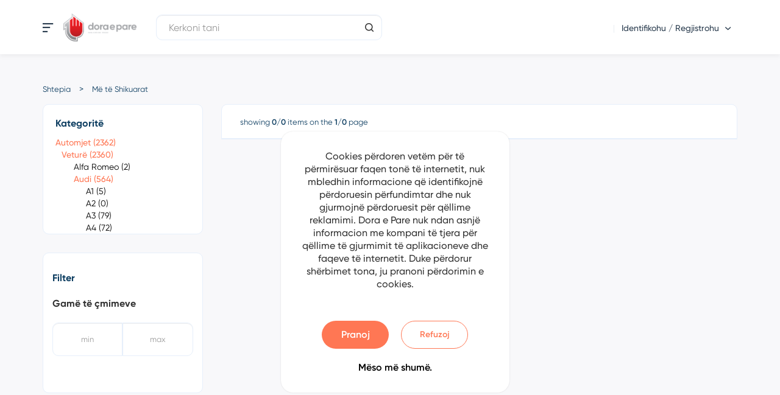

--- FILE ---
content_type: text/html; charset=utf-8
request_url: https://automjete.doraepare.com/Search?cid=2766&advs=true&isc=true&sid=true&q=
body_size: 52771
content:
<!DOCTYPE html>
<html lang="en"  class="html-search-page">
<head>
    <title>Dora E Pare- K&#xEB;rko</title>
    <meta http-equiv="Content-type" content="text/html;charset=UTF-8" />
    <meta name="description" content="Dora e pare &#xEB;sht&#xEB; platform&#xEB; online p&#xEB;r menaxhimin dhe listimin e pronave t&#xEB; paluajtshme dhe automjeteve. Q&#xEB;llimi yn&#xEB; &#xEB;sht&#xEB; t&#xEB; krijojm&#xEB; nj&#xEB; ur&#xEB; lidh&#xEB;se t&#xEB; q&#xEB;ndrueshme p&#xEB;r shit&#xEB;sit dhe bler&#xEB;sit duke ofruar nj&#xEB; sh&#xEB;rbim gjith&#xEB;p&#xEB;rfshir&#xEB;s i cili i p&#xEB;rshtatet nevojave t&#xEB; klientit, qoft&#xEB; shitje apo blerje.  Ne &#xE7;do dit&#xEB; e m&#xEB; shum&#xEB; jemi duke e zhvilluar teknologjin&#xEB; dhe komunikimin ton&#xEB; p&#xEB;r t&#x27;u siguruar klient&#xEB;ve tan&#xEB; nj&#xEB; hap&#xEB;sir&#xEB; p&#xEB;r zgjedhjet m&#xEB; t&#xEB; mira n&#xEB; shitjen dhe blerjen e aseteve t&#xEB; tyre duke e marr&#xEB; sh&#xEB;rbimin m&#xEB; t&#xEB; mir&#xEB; n&#xEB; t&#xEB; nj&#xEB;jt&#xEB;n koh&#xEB;.  Platforma Dora e Pare p&#xEB;rfshin p&#xEB;rzgjedhjen m&#xEB; t&#xEB; mir&#xEB; t&#xEB; partner&#xEB;ve tregtar&#xEB;, agjensioneve t&#xEB; patundshm&#xEB;ris&#xEB;, auto salloneve dhe individ&#xEB;ve t&#xEB; p&#xEB;rfshir&#xEB; n&#xEB; procesin e blerjes dhe shitjes s&#xEB; pasurive t&#xEB; paluajtshme dhe automjeteve. Ne ju mund&#xEB;sojm&#xEB; t&#xEB; k&#xEB;rkoni dhe gjeni pasuri t&#xEB; paluajtshme dhe automjete, dhe ju leht&#xEB;sojm&#xEB; mund&#xEB;sin&#xEB; e financimit p&#xEB;rmes para-aprovimit t&#xEB; kredis&#xEB; p&#xEB;r blerjen tuaj." />
    <meta name="keywords" content="" />
    <meta http-equiv="X-UA-Compatible" content="IE=edge">
    <meta name="generator" content="nopCommerce" />
    <meta name="viewport" content="width=device-width, initial-scale=1" />
    <link href="https://fonts.googleapis.com/css?family=Montserrat:300,400,500,700" rel="stylesheet" as="style" media="print" onload="this.media='all'">
    <!-- Google tag (gtag.js) -->
<script async src="https://www.googletagmanager.com/gtag/js?id=G-FNCDRL1GZP"></script>
<script>
  window.dataLayer = window.dataLayer || [];
  function gtag(){dataLayer.push(arguments);}
  gtag('js', new Date());

  gtag('config', 'G-FNCDRL1GZP');
</script>

    
    
    <link href="/lib/limonte-sweetalert2/sweetalert2.css" rel="stylesheet" type="text/css" />
<link href="/lib_npm/jquery-ui-dist/jquery-ui.min.css" rel="stylesheet" type="text/css" />
<link href="/Themes/Maarifa/Content/css/custom-bootstrap-select.css" rel="stylesheet" type="text/css" />
<link href="/Themes/Maarifa/Content/css/bootstrap-select.css" rel="stylesheet" type="text/css" />
<link href="/Themes/Maarifa/Content/css/bootstrap.min.css" rel="stylesheet" type="text/css" />
<link href="/Themes/Maarifa/Content/css/owl.carousel.min.css" rel="stylesheet" type="text/css" />
<link href="/Themes/Maarifa/Content/css/font-awesome.min.css" rel="stylesheet" type="text/css" />
<link href="/Themes/Maarifa/Content/css/magnific-popup.css" rel="stylesheet" type="text/css" />
<link href="/Themes/Maarifa/Content/css-main/icomoon-styles.css?bust=20260117" rel="stylesheet" type="text/css" />
<link href="/Themes/Maarifa/Content/css/wristwear.styles.css" rel="stylesheet" type="text/css" />
<link href="/Themes/Maarifa/Content/css/wristwear.styles.responsive.css" rel="stylesheet" type="text/css" />
<link href="/Themes/Maarifa/Content/css/Landing.css?bust=20260117" rel="stylesheet" type="text/css" />
<link href="/Themes/Maarifa/Content/css/HomePage.css?bust=20260117" rel="stylesheet" type="text/css" />
<link href="/Themes/Maarifa/Content/css/Custom.css?bust=20260117" rel="stylesheet" type="text/css" />
<link href="/Themes/Maarifa/Content/css-main/header.css?bust=20260117" rel="stylesheet" type="text/css" />
<link href="https://cdn.jsdelivr.net/npm/select2@4.1.0-rc.0/dist/css/select2.min.css" rel="stylesheet" type="text/css" />

    
    
    
    
    <link rel="apple-touch-icon" sizes="180x180" href="/icons/icons_3/apple-touch-icon.png?v=20221025">
<link rel="icon" type="image/png" sizes="32x32" href="/icons/icons_3/favicon-32x32.png?v=20221025">
<link rel="icon" type="image/png" sizes="16x16" href="/icons/icons_3/favicon-16x16.png?v=20221025">
<link rel="manifest" href="/icons/icons_3/site.webmanifest?v=20221025">
<link rel="mask-icon" href="/icons/icons_3/safari-pinned-tab.svg?v=20221025" color="#5bbad5">
<link rel="shortcut icon" href="/icons/icons_3/favicon.ico?v=20221025">
<meta name="msapplication-TileColor" content="#da532c">
<meta name="msapplication-config" content="/icons/icons_3/browserconfig.xml?v=20221025">
<meta name="theme-color" content="#ffffff">
    
    <!--Theme Designed by nopAccelerate Themes - http://themes.nopaccelerate.com/themes/ -->
    <!--Copyright (c) 2014-->
    <!--[if lt IE 9]>
           <script src="https://oss.maxcdn.com/libs/respond.js/1.3.0/respond.min.js"></script>
    <![endif]-->
</head>
<body>
    <!--[if lt IE 7]>
        <p class="chromeframe">You are using an <strong>outdated</strong> browser. Please <a href="http://browsehappy.com/">upgrade your browser</a> or <a href="http://www.google.com/chromeframe/?redirect=true">activate Google Chrome Frame</a> to improve your experience.</p>
    <![endif]-->
    

<div class="ajax-loading-block-window" style="display: none">
</div>
<div id="dialog-notifications-success" title="Njoftim" style="display:none;">
</div>
<div id="dialog-notifications-error" title="Gabim" style="display:none;">
</div>
<div id="dialog-notifications-warning" title="Paralajmërim" style="display:none;">
</div>
<div id="bar-notification" class="bar-notification-container" data-close="Afër">
</div>



<div class="master-wrapper-page">
    
    <!--[if lte IE 8]>
    <div style="clear:both;height:59px;text-align:center;position:relative;">
        <a href="http://www.microsoft.com/windows/internet-explorer/default.aspx" target="_blank">
            <img src="/Themes/Maarifa/Content/images/ie_warning.jpg" height="42" width="820" alt="You are using an outdated browser. For a faster, safer browsing experience, upgrade for free today." />
        </a>
    </div>
<![endif]-->
    <div class="admin-header-link">
        <ul>
            

        </ul>
    </div>
    <div id="header-home" class="header for-desktop">
    

    
    <div class="header-lower">
        <div class="container">
            <div class="navbar-wrapper">
                <div class="header-left">
                    <div class="logo-wrapper-x">
                        <div class="open-menu" id="openMenu">
                            <a href="#">
                                <span class="icomoon icon-Icon-open-menu"></span>
                            </a>
                        </div>
                        <div class="header-logo">
                            
<a href="/" class="logo">
    <img src="/Themes/Maarifa/Content/images/red-logo.png" />
</a>
                        </div>
                    </div>
                     <div class="hidden-search header-search">
                         <form method="get" id="small-search-box-form" action="/search">
<div class="form-group">
    <input type="hidden" name="cid" value="2766" />
    <input type="hidden" name="advs" value="true" />
    <input type="hidden" name="isc" value="true" />
    <input type="hidden" name="sid" value="true" />
    <input type="text" value="" class="search-nav form-control" id="small-searchterms" autocomplete="off" placeholder="Kerkoni tani" name="q" aria-label="Kerkoni tani" />
    
    <div class="icon-wrapper show-header">
        <span class="icon-search"></span>
    </div>
    <button type="submit" class="btn btn-primary search-box-button hide-header-focusout">
        <span class="icon-search"></span>
    </button>
    
</div></form>

                     </div>

                </div>
                <div class="header-links-wrapper">
                    

<div class="header-links header-top-right">
    <ul>
        




                <li>
                    <div class="login-register">
                        <div class="dropdown">
                            <span onclick="onDropdownClick()" class="js-drop-button input-group-btn empty-user-combo-icon display-sm-none">
                                <svg id="Group_4" data-name="Group 4" xmlns="http://www.w3.org/2000/svg" width="17.25" height="17.25" viewBox="0 0 17.25 17.25">
                                    <path id="Path_15" data-name="Path 15" d="M17.207,14.782a.674.674,0,0,0-1.319.275.7.7,0,0,1-.143.59.685.685,0,0,1-.539.256H2.045a.685.685,0,0,1-.539-.256.7.7,0,0,1-.143-.59,7.445,7.445,0,0,1,7.083-5.9q.089,0,.179,0t.179,0a7.413,7.413,0,0,1,5.987,3.29.674.674,0,1,0,1.119-.75A8.765,8.765,0,0,0,11.369,8.25a4.582,4.582,0,1,0-5.485,0,8.764,8.764,0,0,0-5.84,6.53,2.047,2.047,0,0,0,2,2.469H15.206a2.047,2.047,0,0,0,2-2.469ZM5.391,4.582a3.234,3.234,0,1,1,3.4,3.23l-.164,0-.163,0A3.238,3.238,0,0,1,5.391,4.582Z" transform="translate(0)" fill="#6b8ebe" />
                                </svg>
                            </span>
                            <button type="button" class="btn js-drop-button" onclick="onDropdownClick()">
                                <span class="js-drop-button js-drop-button-label hide-in-mobile">Identifikohu / Regjistrohu</span>
                                <span class="js-drop-button js-drop-button-icon icon-chevron-down"></span>
                            </button>
                            <div id="js-dropdown-list" class="dropdown-content">
                                <div>
                                    <a href="/login?returnUrl=%2FSearch%3Fcid%3D2766%26advs%3Dtrue%26isc%3Dtrue%26sid%3Dtrue%26q%3D">

                                        <span>Identifikohu</span>
                                    </a>
                                </div>
                                <div>
                                    <a href="/register?returnUrl=%2FSearch%3Fcid%3D2766%26advs%3Dtrue%26isc%3Dtrue%26sid%3Dtrue%26q%3D">
                                        <span>Regjistrohu</span>
                                    </a>
                                </div>
                            </div>
                        </div>
                    </div>
                </li>

        
    </ul>
</div>

<ul class="nav-list bottom-links">
        <li class="nav-list-item">
            <a href="/login?returnUrl=%2FSearch%3Fcid%3D2766%26advs%3Dtrue%26isc%3Dtrue%26sid%3Dtrue%26q%3D" class="createlist">
                <span class="icomoon icon-create-list"></span>
            </a>
        </li>
        <li class="nav-list-item">
            <a href="/login?returnUrl=%2FSearch%3Fcid%3D2766%26advs%3Dtrue%26isc%3Dtrue%26sid%3Dtrue%26q%3D" class="login">
                <span class="icomoon  icon-user">
                </span>
            </a>
        </li>
</ul>
<script>

    /* When the user clicks on the button,
    toggle between hiding and showing the dropdown content */
    function onDropdownClick() {
        document.getElementById("js-dropdown-list").classList.toggle("show");
    }
    function onLanguageClick() {
        document.getElementById("languageList").classList.toggle("show");
    }

    // Close the dropdown menu if the user clicks outside of it
    window.onclick = function (event) {
        if (!event.target.matches('.js-drop-button')) {
            var dropdowns = document.getElementsByClassName("dropdown-content");
            var i;
            for (i = 0; i < dropdowns.length; i++) {
                var openDropdown = dropdowns[i];
                if (openDropdown.classList.contains('show')) {
                    openDropdown.classList.remove('show');
                }
            }
        }
    }

</script>
                </div>
            </div>

        </div>
        
    </div>
</div>
<div id="header-homeMobile" class="header for-mobile">
    

    
    <div class="header-lower">
        <div class="container">
            <div class="navbar-wrapper">
                <div class="header-left">
                    <div class="logo-wrapper-x">
                        <div class="open-menu" id="openMenuMobile">
                            <a href="#">
                                <span class="icomoon icon-Icon-open-menu"></span>
                            </a>
                        </div>
                        <div class="header-logo">
                            
<a href="/" class="logo">
    <img src="/Themes/Maarifa/Content/images/red-logo.png" />
</a>
                        </div>
                    </div>
                </div>
            </div>
        </div>

    </div>
    
</div>

    <div id="sidemenu" class="sidenav-container">
        <button class="btn btn-only-icon close-button">
            <i class="fa fa-close"></i>
        </button>
        <nav class="sidenav">
            <ul class="nav-options">
                <li class="nav-option">
                    <div class="nav-heading">
                        <h2 class="nav-title">Menu</h2>
                        <p class="nav-label">Zgjedh për të ndryshuar shërbimin</p>
                    </div>
                    <ul class="inner-nav services">
                        <li class="inner-option service">
                            <div class="icons property-icons">
  
                            </div>
                            <h2>Prona</h2>
                            <a class="btn btn-default" href="https://prona.doraepare.com/">
                                Kërkoni një Pronë
                            </a>
                        </li>
                        <li class="inner-option service">
                            <div class="icons vehicle-icons">
                            </div>
                            <h2>Automjete</h2>
                            <a class="btn btn-default" href="https://automjete.doraepare.com/">
                                Kërkoni një Automjet
                            </a>
                        </li>
                        <!--<li class="inner-option service">
                            <div class="home-appliance"></div>
                            </a>
                        </li>
                        <li class="inner-option service">
                            <div class="car-parts"></div>
                            </a>
                        </li>-->
                        <!--<li class="inner-option service">
                        <div class="grocery"></div>
                        <h2>-->
                        <!--</h2>
                        <a class="btn btn-default btn-has-icon" href="">
                            <span>-->
                        <!--</span>
                            </a>
                        </li>-->
                    </ul>
                </li>
                <li class="nav-option language-selection">
                    <div class="nav-heading">
                        <h2 class="nav-title">Gjuha</h2>
                    </div>
                    <ul class="inner-nav languages">
                        <li id="languages" class="inner-option language">
                            

<div class="language-selector">
<select id="customerlanguage" name="customerlanguage" class="selectpicker language desktop" onchange="setLocation(this.value);" aria-label="Përzgjedhësi i gjuhëve"><option selected="selected" value="http://automjete.doraepare.com/changelanguage/2?returnUrl=%2FSearch%3Fcid%3D2766%26advs%3Dtrue%26isc%3Dtrue%26sid%3Dtrue%26q%3D">SQ</option>
<option value="http://automjete.doraepare.com/changelanguage/1?returnUrl=%2FSearch%3Fcid%3D2766%26advs%3Dtrue%26isc%3Dtrue%26sid%3Dtrue%26q%3D">EN</option>
</select>
<select id="customerlanguageMobile" name="customerlanguageMobile" class="selectpicker mobile" data-live-search="true" data-header="Përzgjedhësi i gjuhëve" onchange="setLocation(this.value);" aria-label="Përzgjedhësi i gjuhëve"><option selected="selected" value="http://automjete.doraepare.com/changelanguage/2?returnUrl=%2FSearch%3Fcid%3D2766%26advs%3Dtrue%26isc%3Dtrue%26sid%3Dtrue%26q%3D">SQ</option>
<option value="http://automjete.doraepare.com/changelanguage/1?returnUrl=%2FSearch%3Fcid%3D2766%26advs%3Dtrue%26isc%3Dtrue%26sid%3Dtrue%26q%3D">EN</option>
</select> </div>





                        </li>
                    </ul>
                </li>
            </ul>
        </nav>
        <script src="../../Themes/Maarifa/Content/js/jquery-3.x.min.js"></script>
    </div>
    <div id="sidemenuMobile" class="sidenav-container mobile-navbar">
        <button class="btn btn-only-icon close-button">
            <i class="fa fa-close"></i>
        </button>
        <nav class="sidenav mobile-sidenav">
            <ul class="nav-options">
                <li class="nav-option">
                    <div class="nav-heading">
                        <h2 class="nav-title">Menu</h2>
                        <p class="nav-label">Zgjedh për të ndryshuar shërbimin</p>
                    </div>
                    <ul class="inner-nav services">
                        <li class="inner-option service">
                            <a href="https://prona.doraepare.com/">
                                <div class="icons property-icons">
                                </div>
                                <p>Prona</p>
                                <span class="icomoon icon-chevron-right"></span>
                            </a>
                        </li>
                        <li class="inner-option service">
                            <a href="https://automjete.doraepare.com/">
                               <div class="icons vehicle-icons">
                                </div>
                                <p>Automjete</p>
                                <span class="icomoon icon-chevron-right"></span>
                            </a>
                        </li>
                        <!--<li class="inner-option service">
                        </li>
                        <li class="inner-option service">
                        </li>-->
                        <!--<li class="inner-option service">
                        <a href="">
                            <div class="grocery"></div>
                            <p>-->
                        <!--</p>
                                <span class="icomoon"></span>
                            </a>
                        </li>-->
                    </ul>
                </li>
                <li class="nav-option">
                    <div class="nav-heading">
                        <h2 class="nav-title">Gjuha</h2>
                    </div>
                    <ul class="inner-nav tools">
                        <li class="inner-option tool language-mobile">
                            

<div class="language-selector">
<select id="customerlanguage" name="customerlanguage" class="selectpicker language desktop" onchange="setLocation(this.value);" aria-label="Përzgjedhësi i gjuhëve"><option selected="selected" value="http://automjete.doraepare.com/changelanguage/2?returnUrl=%2FSearch%3Fcid%3D2766%26advs%3Dtrue%26isc%3Dtrue%26sid%3Dtrue%26q%3D">SQ</option>
<option value="http://automjete.doraepare.com/changelanguage/1?returnUrl=%2FSearch%3Fcid%3D2766%26advs%3Dtrue%26isc%3Dtrue%26sid%3Dtrue%26q%3D">EN</option>
</select>
<select id="customerlanguageMobile" name="customerlanguageMobile" class="selectpicker mobile" data-live-search="true" data-header="Përzgjedhësi i gjuhëve" onchange="setLocation(this.value);" aria-label="Përzgjedhësi i gjuhëve"><option selected="selected" value="http://automjete.doraepare.com/changelanguage/2?returnUrl=%2FSearch%3Fcid%3D2766%26advs%3Dtrue%26isc%3Dtrue%26sid%3Dtrue%26q%3D">SQ</option>
<option value="http://automjete.doraepare.com/changelanguage/1?returnUrl=%2FSearch%3Fcid%3D2766%26advs%3Dtrue%26isc%3Dtrue%26sid%3Dtrue%26q%3D">EN</option>
</select> </div>





                            <span class="icomoon icon-chevron-right"></span>
                        </li>
                    </ul>
                </li>
            </ul>
            <div class="social-medias">
                    <ul class="inner-nav nav nav-list social-wrapper">
                            <li class="inner-option facebook">
                                <a href="https://www.facebook.com/people/Dora-e-Pare/100086801244240/" target="_blank" title="facebook">
                                    <span class="icon-facebook icon-Icon-awesome-facebook-f"></span>
                                </a>
                            </li>
                            <li class="inner-option facebook">
                                <a href="https://www.instagram.com/doraepare/?igshid=YmMyMTA2M2Y%3D" target="_blank" title="instagram">
                                    <span class="icon-instagram icon-Icon-awesome-instagram"></span>
                                </a>
                            </li>
                    </ul>
            </div>
        </nav>
    </div>

    <div id="documents-modal" class="modal" tabindex="-1">
        <div class="modal-dialog">
            <div class="modal-content">
                <div class="modal-header">
                    <button type="button" id="docsModalClose" class="btn btn-only-icon" data-bs-dismiss="modal" aria-label="Close">
                        <span class="icon-close"></span>
                    </button>
                </div>
                <div class="modal-body">
                    <h2>Documents</h2>
                    <div class="documents-list">

                        <ul class="list-group">
                            <li class="list-item">
                                <div>
                                    <p class="list-group-item-text">Document 1</p>
                                </div>
                                <div>
                                    <span class="icon-chevron-right"></span>
                                </div>
                            </li>
                            <li class="list-item">
                                <div>
                                    <p class="list-group-item-text">Document 2</p>
                                </div>
                                <div>
                                    <span class="icon-chevron-right"></span>
                                </div>
                            </li>
                            <li class="list-item">
                                <div>
                                    <p class="list-group-item-text">Document 3</p>
                                </div>
                                <div>
                                    <span class="icon-chevron-right"></span>
                                </div>
                            </li>
                            <li class="list-item">
                                <div>
                                    <p class="list-group-item-text">Document 4</p>
                                </div>
                                <div>
                                    <span class="icon-chevron-right"></span>
                                </div>
                            </li>
                        </ul>
                    </div>
                </div>
            </div>
        </div>
    </div>

    <script src="../../Themes/Maarifa/Content/js/jquery-3.x.min.js"></script>
    <script>
        $(document).ready(function () {
            $("#openMenu").on("click", function () {
                $("#sidemenu").toggleClass("sidenav-open")
            })
            $("#openMenuMobile").on("click", function () {
                $("#sidemenuMobile").toggleClass("sidenav-open")
            })
            $(".close-button").on("click", function () {
                if (window.innerWidth < 768) {
                    $("#sidemenuMobile").toggleClass("sidenav-open")
                } else {
                    $("#sidemenu").toggleClass("sidenav-open")
                }
            })

            $("#cost-calculator").on("click", function () {
                $("#calculator-modal").toggleClass("show")
            })
            $("#calcModalClose").on("click", function () {
                $("#calculator-modal").toggleClass("show")
            })
            $("#documents").on("click", function () {
                $("#documents-modal").addClass("show");
            })
            $("#documentMobile").on("click", function () {
                $("#documents-modal").addClass("show");
            })
            $("#docsModalClose").on("click", function () {
                $("#documents-modal").toggleClass("show");
            })

            $("#small-searchterms").on("focus", function() {
                $(".icon-wrapper").addClass("hide-icon-wrapper");
                $(".search-box-button").removeClass("hide-header-focusout");
            })
            $("#small-searchterms").on("focusout", function () {
                // Delay to allow click event to fire first
                setTimeout(function() {
                    $(".icon-wrapper").removeClass("hide-icon-wrapper");
                    $(".search-box-button").addClass("hide-header-focusout");
                }, 200);
            })

            // Click handler for icon-wrapper to submit search form
            $(".icon-wrapper").on("click", function() {
                $("#small-search-box-form").submit();
            })

            // Mousedown handler for search-box-button to prevent focusout timing issue
            $(".search-box-button").on("mousedown", function(e) {
                e.preventDefault(); // Prevent focus loss
                $("#small-search-box-form").submit();
            })
        })
    </script>
    

    
    <div class="master-wrapper-content">
        
        <div class="container">
            <div class="row">
                <div class="col-md-12">
                    
                </div>
            </div>
            <div class="ajax-loading-block-window" style="display: none">
                <div class="loading-image">
                </div>
            </div>
        </div>
        <div class="master-column-wrapper">
            <div class="container">
                <div class="row">
                    


    <div class="breadcrumb-wrapper col-sm-12 hide-in-mobile">
        <ol class="breadcrumb">
            <li>
                <a href="/">Shtepia</a>
            </li>
            <li>
                <a href="#">Më të Shikuarat</a>
            </li>
        </ol>
    </div>


    <div class="search-mobile-header hide-in-desktop">
        <nav class="search-mobile-navbar">
            <ul class="nav-list">
                <li>
                    <a href="/" class="btn btn-has-icon return-home">
                        <span class="icon-left"></span>
                    </a>
                </li>
                <li>
                    <a href="/wishlist" class="btn btn-has-icon route-wishlist">
                        <span class="icon-Icon-feather-heart"></span>
                    </a>
                </li>
            </ul>
        </nav>
        <div class="page-header search-text" id="searchText">
            <h2>Kërko</h2>
        </div>
        <div class="page-header results-text" id="resultsText">
            <h2>Rezultatet</h2>
        </div>
    </div>

    <div class="filter-chips-wrapper">
        <div class="container">
            <div class="wrapper">
                <ul class="filtered-options">
                </ul>
                <button type="button" class="btn btn-link">Clear All</button>
            </div>
        </div>
    </div>


<div class="sidebar col-sm-4 col-md-3">

<script>
    const ga = [{"Name":"Vehicle","SeName":"automjete","NumberOfProducts":2362,"IncludeInTopMenu":true,"SubCategories":[{"Name":"Car","SeName":"vetura","NumberOfProducts":2360,"IncludeInTopMenu":true,"SubCategories":[{"Name":"Alfa Romeo","SeName":"alfa-romeo-13","NumberOfProducts":2,"IncludeInTopMenu":true,"SubCategories":[{"Name":"159","SeName":"159-6","NumberOfProducts":0,"IncludeInTopMenu":true,"SubCategories":[],"HaveSubCategories":false,"Route":null,"Id":2784,"CustomProperties":{}},{"Name":"146","SeName":"146-5","NumberOfProducts":0,"IncludeInTopMenu":true,"SubCategories":[],"HaveSubCategories":false,"Route":null,"Id":2785,"CustomProperties":{}},{"Name":"147","SeName":"147-5","NumberOfProducts":0,"IncludeInTopMenu":true,"SubCategories":[],"HaveSubCategories":false,"Route":null,"Id":2786,"CustomProperties":{}},{"Name":"156","SeName":"156-5","NumberOfProducts":0,"IncludeInTopMenu":true,"SubCategories":[],"HaveSubCategories":false,"Route":null,"Id":2787,"CustomProperties":{}},{"Name":"166","SeName":"166-5","NumberOfProducts":0,"IncludeInTopMenu":true,"SubCategories":[],"HaveSubCategories":false,"Route":null,"Id":2788,"CustomProperties":{}},{"Name":"4C","SeName":"4c-5","NumberOfProducts":0,"IncludeInTopMenu":true,"SubCategories":[],"HaveSubCategories":false,"Route":null,"Id":2789,"CustomProperties":{}},{"Name":"8C","SeName":"8c-5","NumberOfProducts":0,"IncludeInTopMenu":true,"SubCategories":[],"HaveSubCategories":false,"Route":null,"Id":2790,"CustomProperties":{}},{"Name":"BRERA","SeName":"brera-5","NumberOfProducts":0,"IncludeInTopMenu":true,"SubCategories":[{"Name":"16 Transporter","SeName":"16-transporter","NumberOfProducts":0,"IncludeInTopMenu":true,"SubCategories":[],"HaveSubCategories":false,"Route":null,"Id":4915,"CustomProperties":{}}],"HaveSubCategories":true,"Route":null,"Id":2791,"CustomProperties":{}},{"Name":"GIULIA","SeName":"giulia-5","NumberOfProducts":1,"IncludeInTopMenu":true,"SubCategories":[],"HaveSubCategories":false,"Route":null,"Id":2792,"CustomProperties":{}},{"Name":"GIULIETTA","SeName":"giulietta-5","NumberOfProducts":1,"IncludeInTopMenu":true,"SubCategories":[],"HaveSubCategories":false,"Route":null,"Id":2793,"CustomProperties":{}},{"Name":"GT","SeName":"gt-5","NumberOfProducts":0,"IncludeInTopMenu":true,"SubCategories":[{"Name":"16.1 Caravelle","SeName":"161-caravelle","NumberOfProducts":0,"IncludeInTopMenu":true,"SubCategories":[],"HaveSubCategories":false,"Route":null,"Id":4918,"CustomProperties":{}}],"HaveSubCategories":true,"Route":null,"Id":2794,"CustomProperties":{}},{"Name":"GTV","SeName":"gtv-5","NumberOfProducts":0,"IncludeInTopMenu":true,"SubCategories":[],"HaveSubCategories":false,"Route":null,"Id":2795,"CustomProperties":{}},{"Name":"MITO","SeName":"mito-5","NumberOfProducts":0,"IncludeInTopMenu":true,"SubCategories":[],"HaveSubCategories":false,"Route":null,"Id":2796,"CustomProperties":{}},{"Name":"SPIDER","SeName":"spider-5","NumberOfProducts":0,"IncludeInTopMenu":true,"SubCategories":[],"HaveSubCategories":false,"Route":null,"Id":2797,"CustomProperties":{}},{"Name":"STELVIO","SeName":"stelvio-5","NumberOfProducts":0,"IncludeInTopMenu":true,"SubCategories":[],"HaveSubCategories":false,"Route":null,"Id":2798,"CustomProperties":{}},{"Name":"TONALE","SeName":"tonale-5","NumberOfProducts":0,"IncludeInTopMenu":true,"SubCategories":[],"HaveSubCategories":false,"Route":null,"Id":2799,"CustomProperties":{}}],"HaveSubCategories":true,"Route":null,"Id":2686,"CustomProperties":{}},{"Name":"Audi","SeName":"audi-18","NumberOfProducts":564,"IncludeInTopMenu":true,"SubCategories":[{"Name":"A1","SeName":"a1-4","NumberOfProducts":5,"IncludeInTopMenu":true,"SubCategories":[],"HaveSubCategories":false,"Route":null,"Id":2736,"CustomProperties":{}},{"Name":"A2","SeName":"a2-4","NumberOfProducts":0,"IncludeInTopMenu":true,"SubCategories":[],"HaveSubCategories":false,"Route":null,"Id":2737,"CustomProperties":{}},{"Name":"A3","SeName":"a3-5","NumberOfProducts":79,"IncludeInTopMenu":true,"SubCategories":[],"HaveSubCategories":false,"Route":null,"Id":2738,"CustomProperties":{}},{"Name":"A4","SeName":"a4-9","NumberOfProducts":72,"IncludeInTopMenu":true,"SubCategories":[],"HaveSubCategories":false,"Route":null,"Id":2739,"CustomProperties":{}},{"Name":"A4 Quattro","SeName":"a4-quattro-5","NumberOfProducts":8,"IncludeInTopMenu":true,"SubCategories":[],"HaveSubCategories":false,"Route":null,"Id":2740,"CustomProperties":{}},{"Name":"A5","SeName":"a5-5","NumberOfProducts":41,"IncludeInTopMenu":true,"SubCategories":[],"HaveSubCategories":false,"Route":null,"Id":2741,"CustomProperties":{}},{"Name":"A6","SeName":"a6-6","NumberOfProducts":96,"IncludeInTopMenu":true,"SubCategories":[],"HaveSubCategories":false,"Route":null,"Id":2742,"CustomProperties":{}},{"Name":"A7","SeName":"a7-5","NumberOfProducts":27,"IncludeInTopMenu":true,"SubCategories":[],"HaveSubCategories":false,"Route":null,"Id":2743,"CustomProperties":{}},{"Name":"A8","SeName":"a8-5","NumberOfProducts":18,"IncludeInTopMenu":true,"SubCategories":[],"HaveSubCategories":false,"Route":null,"Id":2744,"CustomProperties":{}},{"Name":"Allroad","SeName":"allroad-5","NumberOfProducts":0,"IncludeInTopMenu":true,"SubCategories":[],"HaveSubCategories":false,"Route":null,"Id":2745,"CustomProperties":{}},{"Name":"E-Tron","SeName":"e-tron-5","NumberOfProducts":0,"IncludeInTopMenu":true,"SubCategories":[],"HaveSubCategories":false,"Route":null,"Id":2746,"CustomProperties":{}},{"Name":"E-Tron GT","SeName":"e-tron-gt-5","NumberOfProducts":0,"IncludeInTopMenu":true,"SubCategories":[],"HaveSubCategories":false,"Route":null,"Id":2747,"CustomProperties":{}},{"Name":"E-Tron Sportback","SeName":"e-tron-sportback-5","NumberOfProducts":0,"IncludeInTopMenu":true,"SubCategories":[],"HaveSubCategories":false,"Route":null,"Id":2748,"CustomProperties":{}},{"Name":"Q2","SeName":"q2-5","NumberOfProducts":4,"IncludeInTopMenu":true,"SubCategories":[],"HaveSubCategories":false,"Route":null,"Id":2749,"CustomProperties":{}},{"Name":"Q3","SeName":"q3-5","NumberOfProducts":55,"IncludeInTopMenu":true,"SubCategories":[],"HaveSubCategories":false,"Route":null,"Id":2750,"CustomProperties":{}},{"Name":"Q3 SPORTBACK","SeName":"q3-sportback-5","NumberOfProducts":3,"IncludeInTopMenu":true,"SubCategories":[],"HaveSubCategories":false,"Route":null,"Id":2751,"CustomProperties":{}},{"Name":"Q4","SeName":"q4-5","NumberOfProducts":0,"IncludeInTopMenu":true,"SubCategories":[],"HaveSubCategories":false,"Route":null,"Id":2752,"CustomProperties":{}},{"Name":"Q4 Sportback","SeName":"q4-sportback-5","NumberOfProducts":0,"IncludeInTopMenu":true,"SubCategories":[],"HaveSubCategories":false,"Route":null,"Id":2753,"CustomProperties":{}},{"Name":"Q5","SeName":"q5-5","NumberOfProducts":76,"IncludeInTopMenu":true,"SubCategories":[],"HaveSubCategories":false,"Route":null,"Id":2754,"CustomProperties":{}},{"Name":"Q5 Sportback","SeName":"q5-sportback-5","NumberOfProducts":2,"IncludeInTopMenu":true,"SubCategories":[],"HaveSubCategories":false,"Route":null,"Id":2755,"CustomProperties":{}},{"Name":"Q7","SeName":"q7-5","NumberOfProducts":23,"IncludeInTopMenu":true,"SubCategories":[],"HaveSubCategories":false,"Route":null,"Id":2756,"CustomProperties":{}},{"Name":"Q8","SeName":"q8-5","NumberOfProducts":23,"IncludeInTopMenu":true,"SubCategories":[],"HaveSubCategories":false,"Route":null,"Id":2757,"CustomProperties":{}},{"Name":"R8","SeName":"r8-5","NumberOfProducts":0,"IncludeInTopMenu":true,"SubCategories":[],"HaveSubCategories":false,"Route":null,"Id":2758,"CustomProperties":{}},{"Name":"RS E-Tron","SeName":"rs-e-tron-5","NumberOfProducts":0,"IncludeInTopMenu":true,"SubCategories":[],"HaveSubCategories":false,"Route":null,"Id":2759,"CustomProperties":{}},{"Name":"RS Q3","SeName":"rs-q3-5","NumberOfProducts":1,"IncludeInTopMenu":true,"SubCategories":[],"HaveSubCategories":false,"Route":null,"Id":2760,"CustomProperties":{}},{"Name":"RS Q3 Sportback","SeName":"rs-q3-sportback-5","NumberOfProducts":0,"IncludeInTopMenu":true,"SubCategories":[],"HaveSubCategories":false,"Route":null,"Id":2761,"CustomProperties":{}},{"Name":"RS Q7","SeName":"rs-q7-5","NumberOfProducts":0,"IncludeInTopMenu":true,"SubCategories":[],"HaveSubCategories":false,"Route":null,"Id":2762,"CustomProperties":{}},{"Name":"RS Q8","SeName":"rs-q8-5","NumberOfProducts":1,"IncludeInTopMenu":true,"SubCategories":[],"HaveSubCategories":false,"Route":null,"Id":2763,"CustomProperties":{}},{"Name":"RS3","SeName":"rs3-5","NumberOfProducts":0,"IncludeInTopMenu":true,"SubCategories":[],"HaveSubCategories":false,"Route":null,"Id":2764,"CustomProperties":{}},{"Name":"RS4","SeName":"rs4-5","NumberOfProducts":0,"IncludeInTopMenu":true,"SubCategories":[],"HaveSubCategories":false,"Route":null,"Id":2765,"CustomProperties":{}},{"Name":"RS5","SeName":"rs5-5","NumberOfProducts":0,"IncludeInTopMenu":true,"SubCategories":[],"HaveSubCategories":false,"Route":null,"Id":2766,"CustomProperties":{}},{"Name":"RS6","SeName":"rs6-5","NumberOfProducts":2,"IncludeInTopMenu":true,"SubCategories":[],"HaveSubCategories":false,"Route":null,"Id":2767,"CustomProperties":{}},{"Name":"RS7","SeName":"rs7-5","NumberOfProducts":0,"IncludeInTopMenu":true,"SubCategories":[],"HaveSubCategories":false,"Route":null,"Id":2768,"CustomProperties":{}},{"Name":"S1","SeName":"s1-5","NumberOfProducts":0,"IncludeInTopMenu":true,"SubCategories":[],"HaveSubCategories":false,"Route":null,"Id":2769,"CustomProperties":{}},{"Name":"S3","SeName":"s3-5","NumberOfProducts":2,"IncludeInTopMenu":true,"SubCategories":[],"HaveSubCategories":false,"Route":null,"Id":2770,"CustomProperties":{}},{"Name":"S4","SeName":"s4-5","NumberOfProducts":0,"IncludeInTopMenu":true,"SubCategories":[],"HaveSubCategories":false,"Route":null,"Id":2771,"CustomProperties":{}},{"Name":"S5","SeName":"s5-5","NumberOfProducts":2,"IncludeInTopMenu":true,"SubCategories":[],"HaveSubCategories":false,"Route":null,"Id":2772,"CustomProperties":{}},{"Name":"S6","SeName":"s6-5","NumberOfProducts":1,"IncludeInTopMenu":true,"SubCategories":[],"HaveSubCategories":false,"Route":null,"Id":2773,"CustomProperties":{}},{"Name":"S7","SeName":"s7-5","NumberOfProducts":1,"IncludeInTopMenu":true,"SubCategories":[],"HaveSubCategories":false,"Route":null,"Id":2774,"CustomProperties":{}},{"Name":"S8","SeName":"s8-5","NumberOfProducts":3,"IncludeInTopMenu":true,"SubCategories":[],"HaveSubCategories":false,"Route":null,"Id":2775,"CustomProperties":{}},{"Name":"SQ2","SeName":"sq2-5","NumberOfProducts":0,"IncludeInTopMenu":true,"SubCategories":[],"HaveSubCategories":false,"Route":null,"Id":2776,"CustomProperties":{}},{"Name":"SQ5","SeName":"sq5-5","NumberOfProducts":13,"IncludeInTopMenu":true,"SubCategories":[],"HaveSubCategories":false,"Route":null,"Id":2777,"CustomProperties":{}},{"Name":"SQ5 SPORTBACK","SeName":"sq5-sportback-5","NumberOfProducts":0,"IncludeInTopMenu":true,"SubCategories":[],"HaveSubCategories":false,"Route":null,"Id":2778,"CustomProperties":{}},{"Name":"SQ7","SeName":"sq7-5","NumberOfProducts":5,"IncludeInTopMenu":true,"SubCategories":[],"HaveSubCategories":false,"Route":null,"Id":2779,"CustomProperties":{}},{"Name":"SQ8","SeName":"sq8-5","NumberOfProducts":1,"IncludeInTopMenu":true,"SubCategories":[],"HaveSubCategories":false,"Route":null,"Id":2780,"CustomProperties":{}},{"Name":"TT","SeName":"tt-5","NumberOfProducts":0,"IncludeInTopMenu":true,"SubCategories":[],"HaveSubCategories":false,"Route":null,"Id":2781,"CustomProperties":{}},{"Name":"TT RS","SeName":"tt-rs-5","NumberOfProducts":0,"IncludeInTopMenu":true,"SubCategories":[],"HaveSubCategories":false,"Route":null,"Id":2782,"CustomProperties":{}},{"Name":"TTS","SeName":"tts-5","NumberOfProducts":0,"IncludeInTopMenu":true,"SubCategories":[],"HaveSubCategories":false,"Route":null,"Id":2783,"CustomProperties":{}}],"HaveSubCategories":true,"Route":null,"Id":2687,"CustomProperties":{}},{"Name":"Acura","SeName":"acura-14","NumberOfProducts":0,"IncludeInTopMenu":true,"SubCategories":[{"Name":"CDX","SeName":"cdx-3","NumberOfProducts":0,"IncludeInTopMenu":true,"SubCategories":[],"HaveSubCategories":false,"Route":null,"Id":2800,"CustomProperties":{}},{"Name":"CL","SeName":"cl-3","NumberOfProducts":0,"IncludeInTopMenu":true,"SubCategories":[],"HaveSubCategories":false,"Route":null,"Id":2801,"CustomProperties":{}},{"Name":"EL","SeName":"el-3","NumberOfProducts":0,"IncludeInTopMenu":true,"SubCategories":[],"HaveSubCategories":false,"Route":null,"Id":2802,"CustomProperties":{}},{"Name":"ILX","SeName":"ilx-3","NumberOfProducts":0,"IncludeInTopMenu":true,"SubCategories":[],"HaveSubCategories":false,"Route":null,"Id":2803,"CustomProperties":{}},{"Name":"INTEGRA","SeName":"integra-3","NumberOfProducts":0,"IncludeInTopMenu":true,"SubCategories":[],"HaveSubCategories":false,"Route":null,"Id":2804,"CustomProperties":{}},{"Name":"MDX","SeName":"mdx-3","NumberOfProducts":0,"IncludeInTopMenu":true,"SubCategories":[],"HaveSubCategories":false,"Route":null,"Id":2805,"CustomProperties":{}},{"Name":"NSX","SeName":"nsx-3","NumberOfProducts":0,"IncludeInTopMenu":true,"SubCategories":[],"HaveSubCategories":false,"Route":null,"Id":2806,"CustomProperties":{}},{"Name":"RDX","SeName":"rdx-3","NumberOfProducts":0,"IncludeInTopMenu":true,"SubCategories":[],"HaveSubCategories":false,"Route":null,"Id":2807,"CustomProperties":{}},{"Name":"RL","SeName":"rl-3","NumberOfProducts":0,"IncludeInTopMenu":true,"SubCategories":[],"HaveSubCategories":false,"Route":null,"Id":2808,"CustomProperties":{}},{"Name":"RLX","SeName":"rlx-3","NumberOfProducts":0,"IncludeInTopMenu":true,"SubCategories":[],"HaveSubCategories":false,"Route":null,"Id":2809,"CustomProperties":{}},{"Name":"TL","SeName":"tl-3","NumberOfProducts":0,"IncludeInTopMenu":true,"SubCategories":[],"HaveSubCategories":false,"Route":null,"Id":2810,"CustomProperties":{}},{"Name":"TLX","SeName":"tlx-3","NumberOfProducts":0,"IncludeInTopMenu":true,"SubCategories":[],"HaveSubCategories":false,"Route":null,"Id":2811,"CustomProperties":{}},{"Name":"TSX","SeName":"tsx-3","NumberOfProducts":0,"IncludeInTopMenu":true,"SubCategories":[],"HaveSubCategories":false,"Route":null,"Id":2812,"CustomProperties":{}},{"Name":"ZDX","SeName":"zdx-3","NumberOfProducts":0,"IncludeInTopMenu":true,"SubCategories":[],"HaveSubCategories":false,"Route":null,"Id":2813,"CustomProperties":{}}],"HaveSubCategories":true,"Route":null,"Id":2688,"CustomProperties":{}},{"Name":"Aston Martin","SeName":"aston-martin-15","NumberOfProducts":0,"IncludeInTopMenu":true,"SubCategories":[{"Name":"Cynet","SeName":"cynet-3","NumberOfProducts":0,"IncludeInTopMenu":true,"SubCategories":[],"HaveSubCategories":false,"Route":null,"Id":2814,"CustomProperties":{}},{"Name":"DB11","SeName":"db11-3","NumberOfProducts":0,"IncludeInTopMenu":true,"SubCategories":[],"HaveSubCategories":false,"Route":null,"Id":2815,"CustomProperties":{}},{"Name":"DB9","SeName":"db9-3","NumberOfProducts":0,"IncludeInTopMenu":true,"SubCategories":[],"HaveSubCategories":false,"Route":null,"Id":2816,"CustomProperties":{}},{"Name":"DBS","SeName":"dbs-3","NumberOfProducts":0,"IncludeInTopMenu":true,"SubCategories":[],"HaveSubCategories":false,"Route":null,"Id":2817,"CustomProperties":{}},{"Name":"DBX","SeName":"dbx-3","NumberOfProducts":0,"IncludeInTopMenu":true,"SubCategories":[],"HaveSubCategories":false,"Route":null,"Id":2818,"CustomProperties":{}},{"Name":"Rapide","SeName":"rapide-3","NumberOfProducts":0,"IncludeInTopMenu":true,"SubCategories":[],"HaveSubCategories":false,"Route":null,"Id":2819,"CustomProperties":{}},{"Name":"V12","SeName":"v12-3","NumberOfProducts":0,"IncludeInTopMenu":true,"SubCategories":[],"HaveSubCategories":false,"Route":null,"Id":2820,"CustomProperties":{}},{"Name":"V8","SeName":"v8-3","NumberOfProducts":0,"IncludeInTopMenu":true,"SubCategories":[],"HaveSubCategories":false,"Route":null,"Id":2821,"CustomProperties":{}},{"Name":"Valkyrie","SeName":"valkyrie-3","NumberOfProducts":0,"IncludeInTopMenu":true,"SubCategories":[],"HaveSubCategories":false,"Route":null,"Id":2822,"CustomProperties":{}},{"Name":"Vanquish","SeName":"vanquish-3","NumberOfProducts":0,"IncludeInTopMenu":true,"SubCategories":[],"HaveSubCategories":false,"Route":null,"Id":2823,"CustomProperties":{}},{"Name":"Vatage","SeName":"vatage-3","NumberOfProducts":0,"IncludeInTopMenu":true,"SubCategories":[],"HaveSubCategories":false,"Route":null,"Id":2824,"CustomProperties":{}},{"Name":"Virage","SeName":"virage-3","NumberOfProducts":0,"IncludeInTopMenu":true,"SubCategories":[],"HaveSubCategories":false,"Route":null,"Id":2825,"CustomProperties":{}},{"Name":"Zagato","SeName":"zagato-3","NumberOfProducts":0,"IncludeInTopMenu":true,"SubCategories":[],"HaveSubCategories":false,"Route":null,"Id":2826,"CustomProperties":{}}],"HaveSubCategories":true,"Route":null,"Id":2689,"CustomProperties":{}},{"Name":"Bently","SeName":"bently-14","NumberOfProducts":0,"IncludeInTopMenu":true,"SubCategories":[{"Name":"Arnage","SeName":"arnage-3","NumberOfProducts":0,"IncludeInTopMenu":true,"SubCategories":[],"HaveSubCategories":false,"Route":null,"Id":2827,"CustomProperties":{}},{"Name":"Azure","SeName":"azure-4","NumberOfProducts":0,"IncludeInTopMenu":true,"SubCategories":[],"HaveSubCategories":false,"Route":null,"Id":2828,"CustomProperties":{}},{"Name":"Bentayga","SeName":"bentayga-3","NumberOfProducts":0,"IncludeInTopMenu":true,"SubCategories":[],"HaveSubCategories":false,"Route":null,"Id":2829,"CustomProperties":{}},{"Name":"Brooklands","SeName":"brooklands-3","NumberOfProducts":0,"IncludeInTopMenu":true,"SubCategories":[],"HaveSubCategories":false,"Route":null,"Id":2830,"CustomProperties":{}},{"Name":"Continetal","SeName":"continetal-2","NumberOfProducts":0,"IncludeInTopMenu":true,"SubCategories":[],"HaveSubCategories":false,"Route":null,"Id":2831,"CustomProperties":{}},{"Name":"Continetal Flying","SeName":"continetal-flying-2","NumberOfProducts":0,"IncludeInTopMenu":true,"SubCategories":[],"HaveSubCategories":false,"Route":null,"Id":2832,"CustomProperties":{}},{"Name":"Continetal GT","SeName":"continetal-gt-3","NumberOfProducts":0,"IncludeInTopMenu":true,"SubCategories":[],"HaveSubCategories":false,"Route":null,"Id":2833,"CustomProperties":{}},{"Name":"Flying Spur","SeName":"flying-spur-3","NumberOfProducts":0,"IncludeInTopMenu":true,"SubCategories":[],"HaveSubCategories":false,"Route":null,"Id":2834,"CustomProperties":{}},{"Name":"Muslanne","SeName":"muslanne-3","NumberOfProducts":0,"IncludeInTopMenu":true,"SubCategories":[],"HaveSubCategories":false,"Route":null,"Id":2835,"CustomProperties":{}}],"HaveSubCategories":true,"Route":null,"Id":2690,"CustomProperties":{}},{"Name":"Bugatti","SeName":"bugatti-14","NumberOfProducts":0,"IncludeInTopMenu":true,"SubCategories":[{"Name":"Chiron","SeName":"chiron-4","NumberOfProducts":0,"IncludeInTopMenu":true,"SubCategories":[],"HaveSubCategories":false,"Route":null,"Id":2869,"CustomProperties":{}},{"Name":"Veyron","SeName":"veyron-4","NumberOfProducts":0,"IncludeInTopMenu":true,"SubCategories":[],"HaveSubCategories":false,"Route":null,"Id":2870,"CustomProperties":{}}],"HaveSubCategories":true,"Route":null,"Id":2692,"CustomProperties":{}},{"Name":"Cadillac","SeName":"cadillac-14","NumberOfProducts":0,"IncludeInTopMenu":true,"SubCategories":[{"Name":"ATS","SeName":"ats-3","NumberOfProducts":0,"IncludeInTopMenu":true,"SubCategories":[],"HaveSubCategories":false,"Route":null,"Id":2871,"CustomProperties":{}},{"Name":"ATS-V","SeName":"ats-v-3","NumberOfProducts":0,"IncludeInTopMenu":true,"SubCategories":[],"HaveSubCategories":false,"Route":null,"Id":2872,"CustomProperties":{}},{"Name":"BLS","SeName":"bls-3","NumberOfProducts":0,"IncludeInTopMenu":true,"SubCategories":[],"HaveSubCategories":false,"Route":null,"Id":2873,"CustomProperties":{}},{"Name":"CT4","SeName":"ct4-3","NumberOfProducts":0,"IncludeInTopMenu":true,"SubCategories":[],"HaveSubCategories":false,"Route":null,"Id":2874,"CustomProperties":{}},{"Name":"CT4-V","SeName":"ct4-v-3","NumberOfProducts":0,"IncludeInTopMenu":true,"SubCategories":[],"HaveSubCategories":false,"Route":null,"Id":2875,"CustomProperties":{}},{"Name":"CT5","SeName":"ct5-3","NumberOfProducts":0,"IncludeInTopMenu":true,"SubCategories":[],"HaveSubCategories":false,"Route":null,"Id":2876,"CustomProperties":{}},{"Name":"CT5-V","SeName":"ct5-v-3","NumberOfProducts":0,"IncludeInTopMenu":true,"SubCategories":[],"HaveSubCategories":false,"Route":null,"Id":2877,"CustomProperties":{}},{"Name":"CT6","SeName":"ct6-3","NumberOfProducts":0,"IncludeInTopMenu":true,"SubCategories":[],"HaveSubCategories":false,"Route":null,"Id":2878,"CustomProperties":{}},{"Name":"CTS","SeName":"cts-3","NumberOfProducts":0,"IncludeInTopMenu":true,"SubCategories":[],"HaveSubCategories":false,"Route":null,"Id":2879,"CustomProperties":{}},{"Name":"De Ville","SeName":"de-ville-3","NumberOfProducts":0,"IncludeInTopMenu":true,"SubCategories":[],"HaveSubCategories":false,"Route":null,"Id":2880,"CustomProperties":{}},{"Name":"DTS","SeName":"dts-3","NumberOfProducts":0,"IncludeInTopMenu":true,"SubCategories":[],"HaveSubCategories":false,"Route":null,"Id":2881,"CustomProperties":{}},{"Name":"Eldorado","SeName":"eldorado-3","NumberOfProducts":0,"IncludeInTopMenu":true,"SubCategories":[],"HaveSubCategories":false,"Route":null,"Id":2882,"CustomProperties":{}},{"Name":"ELR","SeName":"elr-3","NumberOfProducts":0,"IncludeInTopMenu":true,"SubCategories":[],"HaveSubCategories":false,"Route":null,"Id":2883,"CustomProperties":{}},{"Name":"Escalade","SeName":"escalade-3","NumberOfProducts":0,"IncludeInTopMenu":true,"SubCategories":[],"HaveSubCategories":false,"Route":null,"Id":2884,"CustomProperties":{}},{"Name":"Seville","SeName":"seville-3","NumberOfProducts":0,"IncludeInTopMenu":true,"SubCategories":[],"HaveSubCategories":false,"Route":null,"Id":2885,"CustomProperties":{}},{"Name":"SRX","SeName":"srx-3","NumberOfProducts":0,"IncludeInTopMenu":true,"SubCategories":[],"HaveSubCategories":false,"Route":null,"Id":2886,"CustomProperties":{}},{"Name":"STS","SeName":"sts-3","NumberOfProducts":0,"IncludeInTopMenu":true,"SubCategories":[],"HaveSubCategories":false,"Route":null,"Id":2887,"CustomProperties":{}},{"Name":"XLR","SeName":"xlr-3","NumberOfProducts":0,"IncludeInTopMenu":true,"SubCategories":[],"HaveSubCategories":false,"Route":null,"Id":2888,"CustomProperties":{}},{"Name":"XT4","SeName":"xt4-3","NumberOfProducts":0,"IncludeInTopMenu":true,"SubCategories":[],"HaveSubCategories":false,"Route":null,"Id":2889,"CustomProperties":{}},{"Name":"XT5","SeName":"xt5-3","NumberOfProducts":0,"IncludeInTopMenu":true,"SubCategories":[],"HaveSubCategories":false,"Route":null,"Id":2890,"CustomProperties":{}},{"Name":"XT6","SeName":"xt6-3","NumberOfProducts":0,"IncludeInTopMenu":true,"SubCategories":[],"HaveSubCategories":false,"Route":null,"Id":2891,"CustomProperties":{}},{"Name":"XTS","SeName":"xts-3","NumberOfProducts":0,"IncludeInTopMenu":true,"SubCategories":[],"HaveSubCategories":false,"Route":null,"Id":2892,"CustomProperties":{}}],"HaveSubCategories":true,"Route":null,"Id":2693,"CustomProperties":{}},{"Name":"Chevrolet","SeName":"chevrolet-13","NumberOfProducts":1,"IncludeInTopMenu":true,"SubCategories":[{"Name":"Astro","SeName":"astro-3","NumberOfProducts":0,"IncludeInTopMenu":true,"SubCategories":[],"HaveSubCategories":false,"Route":null,"Id":2893,"CustomProperties":{}},{"Name":"Avalanche","SeName":"avalanche-3","NumberOfProducts":0,"IncludeInTopMenu":true,"SubCategories":[],"HaveSubCategories":false,"Route":null,"Id":2894,"CustomProperties":{}},{"Name":"Aveo","SeName":"aveo-3","NumberOfProducts":0,"IncludeInTopMenu":true,"SubCategories":[],"HaveSubCategories":false,"Route":null,"Id":2895,"CustomProperties":{}},{"Name":"Beat","SeName":"beat-3","NumberOfProducts":0,"IncludeInTopMenu":true,"SubCategories":[],"HaveSubCategories":false,"Route":null,"Id":2896,"CustomProperties":{}},{"Name":"Blazer","SeName":"blazer-3","NumberOfProducts":0,"IncludeInTopMenu":true,"SubCategories":[],"HaveSubCategories":false,"Route":null,"Id":2897,"CustomProperties":{}},{"Name":"Bolt","SeName":"bolt-3","NumberOfProducts":0,"IncludeInTopMenu":true,"SubCategories":[],"HaveSubCategories":false,"Route":null,"Id":2898,"CustomProperties":{}},{"Name":"Camoro","SeName":"camoro-3","NumberOfProducts":0,"IncludeInTopMenu":true,"SubCategories":[],"HaveSubCategories":false,"Route":null,"Id":2899,"CustomProperties":{}},{"Name":"Captiva","SeName":"captiva-3","NumberOfProducts":1,"IncludeInTopMenu":true,"SubCategories":[],"HaveSubCategories":false,"Route":null,"Id":2900,"CustomProperties":{}},{"Name":"Cavalier","SeName":"cavalier-3","NumberOfProducts":0,"IncludeInTopMenu":true,"SubCategories":[],"HaveSubCategories":false,"Route":null,"Id":2901,"CustomProperties":{}},{"Name":"Covalt","SeName":"covalt-3","NumberOfProducts":0,"IncludeInTopMenu":true,"SubCategories":[],"HaveSubCategories":false,"Route":null,"Id":2902,"CustomProperties":{}},{"Name":"Colorado","SeName":"colorado-3","NumberOfProducts":0,"IncludeInTopMenu":true,"SubCategories":[],"HaveSubCategories":false,"Route":null,"Id":2903,"CustomProperties":{}},{"Name":"Corvette","SeName":"corvette-3","NumberOfProducts":0,"IncludeInTopMenu":true,"SubCategories":[],"HaveSubCategories":false,"Route":null,"Id":2904,"CustomProperties":{}},{"Name":"Cruze","SeName":"cruze-3","NumberOfProducts":0,"IncludeInTopMenu":true,"SubCategories":[],"HaveSubCategories":false,"Route":null,"Id":2905,"CustomProperties":{}},{"Name":"Epica","SeName":"epica-3","NumberOfProducts":0,"IncludeInTopMenu":true,"SubCategories":[],"HaveSubCategories":false,"Route":null,"Id":2906,"CustomProperties":{}},{"Name":"Equinox","SeName":"equinox-3","NumberOfProducts":0,"IncludeInTopMenu":true,"SubCategories":[],"HaveSubCategories":false,"Route":null,"Id":2907,"CustomProperties":{}},{"Name":"Express","SeName":"express-3","NumberOfProducts":0,"IncludeInTopMenu":true,"SubCategories":[],"HaveSubCategories":false,"Route":null,"Id":2908,"CustomProperties":{}},{"Name":"HHR","SeName":"hhr-3","NumberOfProducts":0,"IncludeInTopMenu":true,"SubCategories":[],"HaveSubCategories":false,"Route":null,"Id":2909,"CustomProperties":{}},{"Name":"Impala","SeName":"impala-3","NumberOfProducts":0,"IncludeInTopMenu":true,"SubCategories":[],"HaveSubCategories":false,"Route":null,"Id":2910,"CustomProperties":{}},{"Name":"Lacetti","SeName":"lacetti-3","NumberOfProducts":0,"IncludeInTopMenu":true,"SubCategories":[],"HaveSubCategories":false,"Route":null,"Id":2911,"CustomProperties":{}},{"Name":"Lanos","SeName":"lanos-3","NumberOfProducts":0,"IncludeInTopMenu":true,"SubCategories":[],"HaveSubCategories":false,"Route":null,"Id":2912,"CustomProperties":{}},{"Name":"Malibu","SeName":"malibu-3","NumberOfProducts":0,"IncludeInTopMenu":true,"SubCategories":[],"HaveSubCategories":false,"Route":null,"Id":2913,"CustomProperties":{}},{"Name":"Monte Carlo","SeName":"monte-carlo-3","NumberOfProducts":0,"IncludeInTopMenu":true,"SubCategories":[],"HaveSubCategories":false,"Route":null,"Id":2914,"CustomProperties":{}},{"Name":"Niva","SeName":"niva-3","NumberOfProducts":0,"IncludeInTopMenu":true,"SubCategories":[],"HaveSubCategories":false,"Route":null,"Id":2915,"CustomProperties":{}},{"Name":"Orlando","SeName":"orlando-3","NumberOfProducts":0,"IncludeInTopMenu":true,"SubCategories":[],"HaveSubCategories":false,"Route":null,"Id":2916,"CustomProperties":{}},{"Name":"Rezzo","SeName":"rezzo-3","NumberOfProducts":0,"IncludeInTopMenu":true,"SubCategories":[],"HaveSubCategories":false,"Route":null,"Id":2917,"CustomProperties":{}},{"Name":"Silverado","SeName":"silverado-3","NumberOfProducts":0,"IncludeInTopMenu":true,"SubCategories":[],"HaveSubCategories":false,"Route":null,"Id":2918,"CustomProperties":{}},{"Name":"Silverado 1500","SeName":"silverado-1500-3","NumberOfProducts":0,"IncludeInTopMenu":true,"SubCategories":[],"HaveSubCategories":false,"Route":null,"Id":2919,"CustomProperties":{}},{"Name":"Silverado 2500 HD","SeName":"silverado-2500-hd-3","NumberOfProducts":0,"IncludeInTopMenu":true,"SubCategories":[],"HaveSubCategories":false,"Route":null,"Id":2920,"CustomProperties":{}},{"Name":"Spark","SeName":"spark-3","NumberOfProducts":0,"IncludeInTopMenu":true,"SubCategories":[],"HaveSubCategories":false,"Route":null,"Id":2921,"CustomProperties":{}},{"Name":"SSR","SeName":"ssr-3","NumberOfProducts":0,"IncludeInTopMenu":true,"SubCategories":[],"HaveSubCategories":false,"Route":null,"Id":2922,"CustomProperties":{}},{"Name":"Suburban","SeName":"suburban-3","NumberOfProducts":0,"IncludeInTopMenu":true,"SubCategories":[],"HaveSubCategories":false,"Route":null,"Id":2923,"CustomProperties":{}},{"Name":"Tahoe","SeName":"tahoe-3","NumberOfProducts":0,"IncludeInTopMenu":true,"SubCategories":[],"HaveSubCategories":false,"Route":null,"Id":2924,"CustomProperties":{}},{"Name":"TrailBlazer","SeName":"trailblazer-3","NumberOfProducts":0,"IncludeInTopMenu":true,"SubCategories":[],"HaveSubCategories":false,"Route":null,"Id":2925,"CustomProperties":{}},{"Name":"Traverse","SeName":"traverse-3","NumberOfProducts":0,"IncludeInTopMenu":true,"SubCategories":[],"HaveSubCategories":false,"Route":null,"Id":2926,"CustomProperties":{}},{"Name":"Trax","SeName":"trax-3","NumberOfProducts":0,"IncludeInTopMenu":true,"SubCategories":[],"HaveSubCategories":false,"Route":null,"Id":2927,"CustomProperties":{}},{"Name":"Uplander","SeName":"uplander-3","NumberOfProducts":0,"IncludeInTopMenu":true,"SubCategories":[],"HaveSubCategories":false,"Route":null,"Id":2928,"CustomProperties":{}},{"Name":"Venture","SeName":"venture-3","NumberOfProducts":0,"IncludeInTopMenu":true,"SubCategories":[],"HaveSubCategories":false,"Route":null,"Id":2929,"CustomProperties":{}}],"HaveSubCategories":true,"Route":null,"Id":2694,"CustomProperties":{}},{"Name":"Chrysler","SeName":"chrysler-13","NumberOfProducts":0,"IncludeInTopMenu":true,"SubCategories":[{"Name":"200","SeName":"200-3","NumberOfProducts":0,"IncludeInTopMenu":true,"SubCategories":[],"HaveSubCategories":false,"Route":null,"Id":2930,"CustomProperties":{}},{"Name":"300","SeName":"300-3","NumberOfProducts":0,"IncludeInTopMenu":true,"SubCategories":[],"HaveSubCategories":false,"Route":null,"Id":2931,"CustomProperties":{}},{"Name":"300 M","SeName":"300-m-3","NumberOfProducts":0,"IncludeInTopMenu":true,"SubCategories":[],"HaveSubCategories":false,"Route":null,"Id":2932,"CustomProperties":{}},{"Name":"Aspen","SeName":"aspen-3","NumberOfProducts":0,"IncludeInTopMenu":true,"SubCategories":[],"HaveSubCategories":false,"Route":null,"Id":2933,"CustomProperties":{}},{"Name":"Concorde","SeName":"concorde-3","NumberOfProducts":0,"IncludeInTopMenu":true,"SubCategories":[],"HaveSubCategories":false,"Route":null,"Id":2934,"CustomProperties":{}},{"Name":"Crossfire","SeName":"crossfire-3","NumberOfProducts":0,"IncludeInTopMenu":true,"SubCategories":[],"HaveSubCategories":false,"Route":null,"Id":2935,"CustomProperties":{}},{"Name":"Grand Voyager","SeName":"grand-voyager-3","NumberOfProducts":0,"IncludeInTopMenu":true,"SubCategories":[],"HaveSubCategories":false,"Route":null,"Id":2936,"CustomProperties":{}},{"Name":"Pacifica","SeName":"pacifica-3","NumberOfProducts":0,"IncludeInTopMenu":true,"SubCategories":[],"HaveSubCategories":false,"Route":null,"Id":2937,"CustomProperties":{}},{"Name":"PT Cruiser","SeName":"pt-cruiser-3","NumberOfProducts":0,"IncludeInTopMenu":true,"SubCategories":[],"HaveSubCategories":false,"Route":null,"Id":2938,"CustomProperties":{}},{"Name":"Serbring","SeName":"serbring-3","NumberOfProducts":0,"IncludeInTopMenu":true,"SubCategories":[],"HaveSubCategories":false,"Route":null,"Id":2939,"CustomProperties":{}},{"Name":"Town \u0026 Country","SeName":"town-country-3","NumberOfProducts":0,"IncludeInTopMenu":true,"SubCategories":[],"HaveSubCategories":false,"Route":null,"Id":2940,"CustomProperties":{}},{"Name":"Voyager","SeName":"voyager-3","NumberOfProducts":0,"IncludeInTopMenu":true,"SubCategories":[],"HaveSubCategories":false,"Route":null,"Id":2941,"CustomProperties":{}}],"HaveSubCategories":true,"Route":null,"Id":2695,"CustomProperties":{}},{"Name":"Citroen","SeName":"citroen-13","NumberOfProducts":32,"IncludeInTopMenu":true,"SubCategories":[{"Name":"Berlingo","SeName":"berlingo-3","NumberOfProducts":0,"IncludeInTopMenu":true,"SubCategories":[],"HaveSubCategories":false,"Route":null,"Id":2942,"CustomProperties":{}},{"Name":"C-Crosser","SeName":"c-crosser-3","NumberOfProducts":0,"IncludeInTopMenu":true,"SubCategories":[],"HaveSubCategories":false,"Route":null,"Id":2943,"CustomProperties":{}},{"Name":"Elysee","SeName":"elysee-3","NumberOfProducts":0,"IncludeInTopMenu":true,"SubCategories":[],"HaveSubCategories":false,"Route":null,"Id":2944,"CustomProperties":{}},{"Name":"C1","SeName":"c1-4","NumberOfProducts":0,"IncludeInTopMenu":true,"SubCategories":[],"HaveSubCategories":false,"Route":null,"Id":2945,"CustomProperties":{}},{"Name":"C2","SeName":"c2-5","NumberOfProducts":0,"IncludeInTopMenu":true,"SubCategories":[],"HaveSubCategories":false,"Route":null,"Id":2946,"CustomProperties":{}},{"Name":"C3","SeName":"c3-3","NumberOfProducts":6,"IncludeInTopMenu":true,"SubCategories":[],"HaveSubCategories":false,"Route":null,"Id":2947,"CustomProperties":{}},{"Name":"C3 Aircross","SeName":"c3-aircross-3","NumberOfProducts":0,"IncludeInTopMenu":true,"SubCategories":[],"HaveSubCategories":false,"Route":null,"Id":2948,"CustomProperties":{}},{"Name":"C3 Picasso","SeName":"c3-picasso-3","NumberOfProducts":1,"IncludeInTopMenu":true,"SubCategories":[],"HaveSubCategories":false,"Route":null,"Id":2949,"CustomProperties":{}},{"Name":"C3 Pluriel","SeName":"c3-pluriel-3","NumberOfProducts":0,"IncludeInTopMenu":true,"SubCategories":[],"HaveSubCategories":false,"Route":null,"Id":2950,"CustomProperties":{}},{"Name":"C4","SeName":"c4-3","NumberOfProducts":11,"IncludeInTopMenu":true,"SubCategories":[],"HaveSubCategories":false,"Route":null,"Id":2951,"CustomProperties":{}},{"Name":"C4 Aircross","SeName":"c4-aircross-3","NumberOfProducts":1,"IncludeInTopMenu":true,"SubCategories":[],"HaveSubCategories":false,"Route":null,"Id":2952,"CustomProperties":{}},{"Name":"icasso","SeName":"icasso-3","NumberOfProducts":0,"IncludeInTopMenu":true,"SubCategories":[],"HaveSubCategories":false,"Route":null,"Id":2953,"CustomProperties":{}},{"Name":"C5","SeName":"c5-3","NumberOfProducts":1,"IncludeInTopMenu":true,"SubCategories":[],"HaveSubCategories":false,"Route":null,"Id":2954,"CustomProperties":{}},{"Name":"C5 Aircross","SeName":"c5-aircross-3","NumberOfProducts":1,"IncludeInTopMenu":true,"SubCategories":[],"HaveSubCategories":false,"Route":null,"Id":2955,"CustomProperties":{}},{"Name":"C6","SeName":"c6-3","NumberOfProducts":0,"IncludeInTopMenu":true,"SubCategories":[],"HaveSubCategories":false,"Route":null,"Id":2956,"CustomProperties":{}},{"Name":"C8","SeName":"c8-3","NumberOfProducts":0,"IncludeInTopMenu":true,"SubCategories":[],"HaveSubCategories":false,"Route":null,"Id":2957,"CustomProperties":{}},{"Name":"Ds 7 Crossback","SeName":"ds-7-crossback-3","NumberOfProducts":2,"IncludeInTopMenu":true,"SubCategories":[],"HaveSubCategories":false,"Route":null,"Id":2958,"CustomProperties":{}},{"Name":"DS3","SeName":"ds3-3","NumberOfProducts":1,"IncludeInTopMenu":true,"SubCategories":[],"HaveSubCategories":false,"Route":null,"Id":2959,"CustomProperties":{}},{"Name":"DS4","SeName":"ds4-3","NumberOfProducts":3,"IncludeInTopMenu":true,"SubCategories":[],"HaveSubCategories":false,"Route":null,"Id":2960,"CustomProperties":{}},{"Name":"DS5","SeName":"ds5-3","NumberOfProducts":4,"IncludeInTopMenu":true,"SubCategories":[],"HaveSubCategories":false,"Route":null,"Id":2961,"CustomProperties":{}},{"Name":"Grand C$ Picasso","SeName":"grand-c-picasso-3","NumberOfProducts":0,"IncludeInTopMenu":true,"SubCategories":[],"HaveSubCategories":false,"Route":null,"Id":2962,"CustomProperties":{}},{"Name":"Jumper","SeName":"jumper-3","NumberOfProducts":0,"IncludeInTopMenu":true,"SubCategories":[],"HaveSubCategories":false,"Route":null,"Id":2963,"CustomProperties":{}},{"Name":"Jumpy","SeName":"jumpy-3","NumberOfProducts":0,"IncludeInTopMenu":true,"SubCategories":[],"HaveSubCategories":false,"Route":null,"Id":2964,"CustomProperties":{}},{"Name":"Nemo","SeName":"nemo-3","NumberOfProducts":0,"IncludeInTopMenu":true,"SubCategories":[],"HaveSubCategories":false,"Route":null,"Id":2965,"CustomProperties":{}},{"Name":"Saxo","SeName":"saxo-3","NumberOfProducts":0,"IncludeInTopMenu":true,"SubCategories":[],"HaveSubCategories":false,"Route":null,"Id":2966,"CustomProperties":{}},{"Name":"Spacetourer","SeName":"spacetourer-3","NumberOfProducts":1,"IncludeInTopMenu":true,"SubCategories":[],"HaveSubCategories":false,"Route":null,"Id":2967,"CustomProperties":{}},{"Name":"Xsara","SeName":"xsara-3","NumberOfProducts":0,"IncludeInTopMenu":true,"SubCategories":[],"HaveSubCategories":false,"Route":null,"Id":2968,"CustomProperties":{}},{"Name":"Xsara Picasso","SeName":"xsara-picasso-3","NumberOfProducts":0,"IncludeInTopMenu":true,"SubCategories":[],"HaveSubCategories":false,"Route":null,"Id":2969,"CustomProperties":{}}],"HaveSubCategories":true,"Route":null,"Id":2696,"CustomProperties":{}},{"Name":"Dacia","SeName":"dacia-12","NumberOfProducts":1,"IncludeInTopMenu":true,"SubCategories":[{"Name":"Dokker","SeName":"dokker-3","NumberOfProducts":0,"IncludeInTopMenu":true,"SubCategories":[],"HaveSubCategories":false,"Route":null,"Id":2970,"CustomProperties":{}},{"Name":"Lodgy","SeName":"lodgy-3","NumberOfProducts":0,"IncludeInTopMenu":true,"SubCategories":[],"HaveSubCategories":false,"Route":null,"Id":2971,"CustomProperties":{}},{"Name":"Solenza","SeName":"solenza-3","NumberOfProducts":0,"IncludeInTopMenu":true,"SubCategories":[],"HaveSubCategories":false,"Route":null,"Id":2972,"CustomProperties":{}},{"Name":"Spring","SeName":"spring-3","NumberOfProducts":0,"IncludeInTopMenu":true,"SubCategories":[],"HaveSubCategories":false,"Route":null,"Id":2973,"CustomProperties":{}},{"Name":"SuperRNova","SeName":"superrnova-3","NumberOfProducts":1,"IncludeInTopMenu":true,"SubCategories":[],"HaveSubCategories":false,"Route":null,"Id":2974,"CustomProperties":{}}],"HaveSubCategories":true,"Route":null,"Id":2697,"CustomProperties":{}},{"Name":"Dodge","SeName":"dodge-13","NumberOfProducts":1,"IncludeInTopMenu":true,"SubCategories":[{"Name":"Avenger","SeName":"avenger-4","NumberOfProducts":0,"IncludeInTopMenu":true,"SubCategories":[],"HaveSubCategories":false,"Route":null,"Id":2975,"CustomProperties":{}},{"Name":"Caliber","SeName":"caliber-4","NumberOfProducts":0,"IncludeInTopMenu":true,"SubCategories":[],"HaveSubCategories":false,"Route":null,"Id":2976,"CustomProperties":{}},{"Name":"Caliber SRT4","SeName":"caliber-srt4-3","NumberOfProducts":0,"IncludeInTopMenu":true,"SubCategories":[],"HaveSubCategories":false,"Route":null,"Id":2977,"CustomProperties":{}},{"Name":"Caravan","SeName":"caravan-4","NumberOfProducts":0,"IncludeInTopMenu":true,"SubCategories":[],"HaveSubCategories":false,"Route":null,"Id":2978,"CustomProperties":{}},{"Name":"Cha;;enger","SeName":"chaenger-2","NumberOfProducts":1,"IncludeInTopMenu":true,"SubCategories":[],"HaveSubCategories":false,"Route":null,"Id":2979,"CustomProperties":{}},{"Name":"Charger","SeName":"charger-3","NumberOfProducts":0,"IncludeInTopMenu":true,"SubCategories":[],"HaveSubCategories":false,"Route":null,"Id":2980,"CustomProperties":{}},{"Name":"Dakota","SeName":"dakota-3","NumberOfProducts":0,"IncludeInTopMenu":true,"SubCategories":[],"HaveSubCategories":false,"Route":null,"Id":2981,"CustomProperties":{}},{"Name":"Dart","SeName":"dart-3","NumberOfProducts":0,"IncludeInTopMenu":true,"SubCategories":[],"HaveSubCategories":false,"Route":null,"Id":2982,"CustomProperties":{}},{"Name":"Durango","SeName":"durango-3","NumberOfProducts":0,"IncludeInTopMenu":true,"SubCategories":[],"HaveSubCategories":false,"Route":null,"Id":2983,"CustomProperties":{}},{"Name":"Intrepid","SeName":"intrepid-3","NumberOfProducts":0,"IncludeInTopMenu":true,"SubCategories":[],"HaveSubCategories":false,"Route":null,"Id":2984,"CustomProperties":{}},{"Name":"Journey","SeName":"journey-3","NumberOfProducts":0,"IncludeInTopMenu":true,"SubCategories":[],"HaveSubCategories":false,"Route":null,"Id":2985,"CustomProperties":{}},{"Name":"Magnum","SeName":"magnum-3","NumberOfProducts":0,"IncludeInTopMenu":true,"SubCategories":[],"HaveSubCategories":false,"Route":null,"Id":2986,"CustomProperties":{}},{"Name":"Neon","SeName":"neon-3","NumberOfProducts":0,"IncludeInTopMenu":true,"SubCategories":[],"HaveSubCategories":false,"Route":null,"Id":2987,"CustomProperties":{}},{"Name":"Nitro","SeName":"nitro-3","NumberOfProducts":0,"IncludeInTopMenu":true,"SubCategories":[],"HaveSubCategories":false,"Route":null,"Id":2988,"CustomProperties":{}},{"Name":"Ram 1500","SeName":"ram-1500-3","NumberOfProducts":0,"IncludeInTopMenu":true,"SubCategories":[],"HaveSubCategories":false,"Route":null,"Id":2989,"CustomProperties":{}},{"Name":"Ram 2500","SeName":"ram-2500-3","NumberOfProducts":0,"IncludeInTopMenu":true,"SubCategories":[],"HaveSubCategories":false,"Route":null,"Id":2990,"CustomProperties":{}},{"Name":"Ram 3500","SeName":"ram-3500-3","NumberOfProducts":0,"IncludeInTopMenu":true,"SubCategories":[],"HaveSubCategories":false,"Route":null,"Id":2991,"CustomProperties":{}},{"Name":"Ram SRT10","SeName":"ram-srt10-3","NumberOfProducts":0,"IncludeInTopMenu":true,"SubCategories":[],"HaveSubCategories":false,"Route":null,"Id":2992,"CustomProperties":{}},{"Name":"Stratus","SeName":"stratus-3","NumberOfProducts":0,"IncludeInTopMenu":true,"SubCategories":[],"HaveSubCategories":false,"Route":null,"Id":2993,"CustomProperties":{}},{"Name":"Viper","SeName":"viper-3","NumberOfProducts":0,"IncludeInTopMenu":true,"SubCategories":[],"HaveSubCategories":false,"Route":null,"Id":2994,"CustomProperties":{}}],"HaveSubCategories":true,"Route":null,"Id":2698,"CustomProperties":{}},{"Name":"Ferrari","SeName":"ferrari-13","NumberOfProducts":0,"IncludeInTopMenu":true,"SubCategories":[{"Name":"348","SeName":"348-4","NumberOfProducts":0,"IncludeInTopMenu":true,"SubCategories":[],"HaveSubCategories":false,"Route":null,"Id":2995,"CustomProperties":{}},{"Name":"360","SeName":"360-4","NumberOfProducts":0,"IncludeInTopMenu":true,"SubCategories":[],"HaveSubCategories":false,"Route":null,"Id":2996,"CustomProperties":{}},{"Name":"456","SeName":"456-4","NumberOfProducts":0,"IncludeInTopMenu":true,"SubCategories":[],"HaveSubCategories":false,"Route":null,"Id":2997,"CustomProperties":{}},{"Name":"458","SeName":"458-3","NumberOfProducts":0,"IncludeInTopMenu":true,"SubCategories":[],"HaveSubCategories":false,"Route":null,"Id":2998,"CustomProperties":{}},{"Name":"488","SeName":"488-3","NumberOfProducts":0,"IncludeInTopMenu":true,"SubCategories":[],"HaveSubCategories":false,"Route":null,"Id":2999,"CustomProperties":{}},{"Name":"512","SeName":"512-3","NumberOfProducts":0,"IncludeInTopMenu":true,"SubCategories":[],"HaveSubCategories":false,"Route":null,"Id":3000,"CustomProperties":{}},{"Name":"550","SeName":"550-3","NumberOfProducts":0,"IncludeInTopMenu":true,"SubCategories":[],"HaveSubCategories":false,"Route":null,"Id":3001,"CustomProperties":{}},{"Name":"575 M","SeName":"575-m-3","NumberOfProducts":0,"IncludeInTopMenu":true,"SubCategories":[],"HaveSubCategories":false,"Route":null,"Id":3002,"CustomProperties":{}},{"Name":"599 GTB Fiorano","SeName":"599-gtb-fiorano-3","NumberOfProducts":0,"IncludeInTopMenu":true,"SubCategories":[],"HaveSubCategories":false,"Route":null,"Id":3003,"CustomProperties":{}},{"Name":"599 GTO","SeName":"599-gto-3","NumberOfProducts":0,"IncludeInTopMenu":true,"SubCategories":[],"HaveSubCategories":false,"Route":null,"Id":3004,"CustomProperties":{}},{"Name":"612","SeName":"612-3","NumberOfProducts":0,"IncludeInTopMenu":true,"SubCategories":[],"HaveSubCategories":false,"Route":null,"Id":3005,"CustomProperties":{}},{"Name":"812","SeName":"812-3","NumberOfProducts":0,"IncludeInTopMenu":true,"SubCategories":[],"HaveSubCategories":false,"Route":null,"Id":3006,"CustomProperties":{}},{"Name":"812 GTS","SeName":"812-gts-3","NumberOfProducts":0,"IncludeInTopMenu":true,"SubCategories":[],"HaveSubCategories":false,"Route":null,"Id":3007,"CustomProperties":{}},{"Name":"California","SeName":"california-3","NumberOfProducts":0,"IncludeInTopMenu":true,"SubCategories":[],"HaveSubCategories":false,"Route":null,"Id":3008,"CustomProperties":{}},{"Name":"California T","SeName":"california-t-3","NumberOfProducts":0,"IncludeInTopMenu":true,"SubCategories":[],"HaveSubCategories":false,"Route":null,"Id":3009,"CustomProperties":{}},{"Name":"Challenge Stradale","SeName":"challenge-stradale-3","NumberOfProducts":0,"IncludeInTopMenu":true,"SubCategories":[],"HaveSubCategories":false,"Route":null,"Id":3010,"CustomProperties":{}},{"Name":"Enzo","SeName":"enzo-3","NumberOfProducts":0,"IncludeInTopMenu":true,"SubCategories":[],"HaveSubCategories":false,"Route":null,"Id":3011,"CustomProperties":{}},{"Name":"F12","SeName":"f12-3","NumberOfProducts":0,"IncludeInTopMenu":true,"SubCategories":[],"HaveSubCategories":false,"Route":null,"Id":3012,"CustomProperties":{}},{"Name":"F355","SeName":"f355-3","NumberOfProducts":0,"IncludeInTopMenu":true,"SubCategories":[],"HaveSubCategories":false,"Route":null,"Id":3013,"CustomProperties":{}},{"Name":"F430","SeName":"f430-3","NumberOfProducts":0,"IncludeInTopMenu":true,"SubCategories":[],"HaveSubCategories":false,"Route":null,"Id":3014,"CustomProperties":{}},{"Name":"F50","SeName":"f50-3","NumberOfProducts":0,"IncludeInTopMenu":true,"SubCategories":[],"HaveSubCategories":false,"Route":null,"Id":3015,"CustomProperties":{}},{"Name":"F512 M","SeName":"f512-m-3","NumberOfProducts":0,"IncludeInTopMenu":true,"SubCategories":[],"HaveSubCategories":false,"Route":null,"Id":3016,"CustomProperties":{}},{"Name":"F8 Spider","SeName":"f8-spider-3","NumberOfProducts":0,"IncludeInTopMenu":true,"SubCategories":[],"HaveSubCategories":false,"Route":null,"Id":3017,"CustomProperties":{}},{"Name":"F8 Tributo","SeName":"f8-tributo-3","NumberOfProducts":0,"IncludeInTopMenu":true,"SubCategories":[],"HaveSubCategories":false,"Route":null,"Id":3018,"CustomProperties":{}},{"Name":"FF","SeName":"ff-3","NumberOfProducts":0,"IncludeInTopMenu":true,"SubCategories":[],"HaveSubCategories":false,"Route":null,"Id":3019,"CustomProperties":{}},{"Name":"GTC4","SeName":"gtc4-3","NumberOfProducts":0,"IncludeInTopMenu":true,"SubCategories":[],"HaveSubCategories":false,"Route":null,"Id":3020,"CustomProperties":{}},{"Name":"LaFerrari","SeName":"laferrari-3","NumberOfProducts":0,"IncludeInTopMenu":true,"SubCategories":[],"HaveSubCategories":false,"Route":null,"Id":3021,"CustomProperties":{}},{"Name":"Portofino","SeName":"portofino-3","NumberOfProducts":0,"IncludeInTopMenu":true,"SubCategories":[],"HaveSubCategories":false,"Route":null,"Id":3022,"CustomProperties":{}},{"Name":"Portofino M","SeName":"portofino-m-3","NumberOfProducts":0,"IncludeInTopMenu":true,"SubCategories":[],"HaveSubCategories":false,"Route":null,"Id":3023,"CustomProperties":{}},{"Name":"Roma","SeName":"roma-3","NumberOfProducts":0,"IncludeInTopMenu":true,"SubCategories":[],"HaveSubCategories":false,"Route":null,"Id":3024,"CustomProperties":{}},{"Name":"SF90 Spider","SeName":"sf90-spider-3","NumberOfProducts":0,"IncludeInTopMenu":true,"SubCategories":[],"HaveSubCategories":false,"Route":null,"Id":3025,"CustomProperties":{}},{"Name":"SF90 Stradale","SeName":"sf90-stradale-3","NumberOfProducts":0,"IncludeInTopMenu":true,"SubCategories":[],"HaveSubCategories":false,"Route":null,"Id":3026,"CustomProperties":{}}],"HaveSubCategories":true,"Route":null,"Id":2699,"CustomProperties":{}},{"Name":"Fiat","SeName":"fiat-13","NumberOfProducts":8,"IncludeInTopMenu":true,"SubCategories":[{"Name":"124 Spider","SeName":"124-spider-4","NumberOfProducts":0,"IncludeInTopMenu":true,"SubCategories":[],"HaveSubCategories":false,"Route":null,"Id":3027,"CustomProperties":{}},{"Name":"500","SeName":"500-4","NumberOfProducts":3,"IncludeInTopMenu":true,"SubCategories":[],"HaveSubCategories":false,"Route":null,"Id":3028,"CustomProperties":{}},{"Name":"500L","SeName":"500l-4","NumberOfProducts":2,"IncludeInTopMenu":true,"SubCategories":[],"HaveSubCategories":false,"Route":null,"Id":3029,"CustomProperties":{}},{"Name":"500X","SeName":"500x-3","NumberOfProducts":0,"IncludeInTopMenu":true,"SubCategories":[],"HaveSubCategories":false,"Route":null,"Id":3030,"CustomProperties":{}},{"Name":"Albea","SeName":"albea-3","NumberOfProducts":0,"IncludeInTopMenu":true,"SubCategories":[],"HaveSubCategories":false,"Route":null,"Id":3031,"CustomProperties":{}},{"Name":"Brava","SeName":"brava-3","NumberOfProducts":0,"IncludeInTopMenu":true,"SubCategories":[],"HaveSubCategories":false,"Route":null,"Id":3032,"CustomProperties":{}},{"Name":"Bravo","SeName":"bravo-3","NumberOfProducts":0,"IncludeInTopMenu":true,"SubCategories":[],"HaveSubCategories":false,"Route":null,"Id":3033,"CustomProperties":{}},{"Name":"Coupe","SeName":"coupe-3","NumberOfProducts":0,"IncludeInTopMenu":true,"SubCategories":[],"HaveSubCategories":false,"Route":null,"Id":3034,"CustomProperties":{}},{"Name":"Croma","SeName":"croma-3","NumberOfProducts":0,"IncludeInTopMenu":true,"SubCategories":[],"HaveSubCategories":false,"Route":null,"Id":3035,"CustomProperties":{}},{"Name":"Doblo","SeName":"doblo-3","NumberOfProducts":0,"IncludeInTopMenu":true,"SubCategories":[],"HaveSubCategories":false,"Route":null,"Id":3036,"CustomProperties":{}},{"Name":"Ducato","SeName":"ducato-3","NumberOfProducts":0,"IncludeInTopMenu":true,"SubCategories":[],"HaveSubCategories":false,"Route":null,"Id":3037,"CustomProperties":{}},{"Name":"Freemont","SeName":"freemont-2","NumberOfProducts":0,"IncludeInTopMenu":true,"SubCategories":[],"HaveSubCategories":false,"Route":null,"Id":3038,"CustomProperties":{}},{"Name":"Grande Punto","SeName":"grande-punto-3","NumberOfProducts":0,"IncludeInTopMenu":true,"SubCategories":[],"HaveSubCategories":false,"Route":null,"Id":3039,"CustomProperties":{}},{"Name":"Idea","SeName":"idea-4","NumberOfProducts":0,"IncludeInTopMenu":true,"SubCategories":[],"HaveSubCategories":false,"Route":null,"Id":3040,"CustomProperties":{}},{"Name":"Linea","SeName":"linea-3","NumberOfProducts":0,"IncludeInTopMenu":true,"SubCategories":[],"HaveSubCategories":false,"Route":null,"Id":3041,"CustomProperties":{}},{"Name":"Marea","SeName":"marea-3","NumberOfProducts":0,"IncludeInTopMenu":true,"SubCategories":[],"HaveSubCategories":false,"Route":null,"Id":3042,"CustomProperties":{}},{"Name":"Multipla","SeName":"multipla-3","NumberOfProducts":0,"IncludeInTopMenu":true,"SubCategories":[],"HaveSubCategories":false,"Route":null,"Id":3043,"CustomProperties":{}},{"Name":"Palio","SeName":"palio-3","NumberOfProducts":0,"IncludeInTopMenu":true,"SubCategories":[],"HaveSubCategories":false,"Route":null,"Id":3044,"CustomProperties":{}},{"Name":"Panda","SeName":"panda-3","NumberOfProducts":0,"IncludeInTopMenu":true,"SubCategories":[],"HaveSubCategories":false,"Route":null,"Id":3045,"CustomProperties":{}},{"Name":"Panda 4x4","SeName":"panda-4x4-3","NumberOfProducts":0,"IncludeInTopMenu":true,"SubCategories":[],"HaveSubCategories":false,"Route":null,"Id":3046,"CustomProperties":{}},{"Name":"Punto","SeName":"punto-3","NumberOfProducts":1,"IncludeInTopMenu":true,"SubCategories":[],"HaveSubCategories":false,"Route":null,"Id":3047,"CustomProperties":{}},{"Name":"Qubo","SeName":"qubo-3","NumberOfProducts":0,"IncludeInTopMenu":true,"SubCategories":[],"HaveSubCategories":false,"Route":null,"Id":3048,"CustomProperties":{}},{"Name":"Sedici","SeName":"sedici-3","NumberOfProducts":0,"IncludeInTopMenu":true,"SubCategories":[],"HaveSubCategories":false,"Route":null,"Id":3049,"CustomProperties":{}},{"Name":"Siena","SeName":"siena-3","NumberOfProducts":0,"IncludeInTopMenu":true,"SubCategories":[],"HaveSubCategories":false,"Route":null,"Id":3050,"CustomProperties":{}},{"Name":"Stilo","SeName":"stilo-3","NumberOfProducts":0,"IncludeInTopMenu":true,"SubCategories":[],"HaveSubCategories":false,"Route":null,"Id":3051,"CustomProperties":{}},{"Name":"Strada","SeName":"strada-3","NumberOfProducts":0,"IncludeInTopMenu":true,"SubCategories":[],"HaveSubCategories":false,"Route":null,"Id":3052,"CustomProperties":{}},{"Name":"Tipo","SeName":"tipo-3","NumberOfProducts":2,"IncludeInTopMenu":true,"SubCategories":[],"HaveSubCategories":false,"Route":null,"Id":3053,"CustomProperties":{}},{"Name":"Ulysse","SeName":"ulysse-3","NumberOfProducts":0,"IncludeInTopMenu":true,"SubCategories":[],"HaveSubCategories":false,"Route":null,"Id":3054,"CustomProperties":{}}],"HaveSubCategories":true,"Route":null,"Id":2700,"CustomProperties":{}},{"Name":"Ford","SeName":"ford-12","NumberOfProducts":16,"IncludeInTopMenu":true,"SubCategories":[{"Name":"B-Max","SeName":"b-max-4","NumberOfProducts":0,"IncludeInTopMenu":true,"SubCategories":[],"HaveSubCategories":false,"Route":null,"Id":3055,"CustomProperties":{}},{"Name":"Bronco","SeName":"bronco-3","NumberOfProducts":0,"IncludeInTopMenu":true,"SubCategories":[],"HaveSubCategories":false,"Route":null,"Id":3056,"CustomProperties":{}},{"Name":"Bronco Sport","SeName":"bronco-sport-3","NumberOfProducts":0,"IncludeInTopMenu":true,"SubCategories":[],"HaveSubCategories":false,"Route":null,"Id":3057,"CustomProperties":{}},{"Name":"C-Max","SeName":"c-max-3","NumberOfProducts":1,"IncludeInTopMenu":true,"SubCategories":[],"HaveSubCategories":false,"Route":null,"Id":3058,"CustomProperties":{}},{"Name":"Cougar","SeName":"cougar-3","NumberOfProducts":0,"IncludeInTopMenu":true,"SubCategories":[],"HaveSubCategories":false,"Route":null,"Id":3059,"CustomProperties":{}},{"Name":"Crown Victoria","SeName":"crown-victoria-3","NumberOfProducts":0,"IncludeInTopMenu":true,"SubCategories":[],"HaveSubCategories":false,"Route":null,"Id":3060,"CustomProperties":{}},{"Name":"EcoSport","SeName":"ecosport-3","NumberOfProducts":0,"IncludeInTopMenu":true,"SubCategories":[],"HaveSubCategories":false,"Route":null,"Id":3061,"CustomProperties":{}},{"Name":"Edge","SeName":"edge-3","NumberOfProducts":0,"IncludeInTopMenu":true,"SubCategories":[],"HaveSubCategories":false,"Route":null,"Id":3062,"CustomProperties":{}},{"Name":"Endura","SeName":"endura-3","NumberOfProducts":0,"IncludeInTopMenu":true,"SubCategories":[],"HaveSubCategories":false,"Route":null,"Id":3063,"CustomProperties":{}},{"Name":"Equator","SeName":"equator-4","NumberOfProducts":0,"IncludeInTopMenu":true,"SubCategories":[],"HaveSubCategories":false,"Route":null,"Id":3064,"CustomProperties":{}},{"Name":"Escape","SeName":"escape-3","NumberOfProducts":0,"IncludeInTopMenu":true,"SubCategories":[],"HaveSubCategories":false,"Route":null,"Id":3065,"CustomProperties":{}},{"Name":"Excursion","SeName":"excursion-3","NumberOfProducts":0,"IncludeInTopMenu":true,"SubCategories":[],"HaveSubCategories":false,"Route":null,"Id":3066,"CustomProperties":{}},{"Name":"Expedition","SeName":"expedition-3","NumberOfProducts":0,"IncludeInTopMenu":true,"SubCategories":[],"HaveSubCategories":false,"Route":null,"Id":3067,"CustomProperties":{}},{"Name":"Explorer","SeName":"explorer-3","NumberOfProducts":0,"IncludeInTopMenu":true,"SubCategories":[],"HaveSubCategories":false,"Route":null,"Id":3068,"CustomProperties":{}},{"Name":"Explorer Sport Trac","SeName":"explorer-sport-trac-3","NumberOfProducts":0,"IncludeInTopMenu":true,"SubCategories":[],"HaveSubCategories":false,"Route":null,"Id":3069,"CustomProperties":{}},{"Name":"F-150","SeName":"f-150-3","NumberOfProducts":0,"IncludeInTopMenu":true,"SubCategories":[],"HaveSubCategories":false,"Route":null,"Id":3070,"CustomProperties":{}},{"Name":"F-250","SeName":"f-250-3","NumberOfProducts":0,"IncludeInTopMenu":true,"SubCategories":[],"HaveSubCategories":false,"Route":null,"Id":3071,"CustomProperties":{}},{"Name":"F-350","SeName":"f-350-3","NumberOfProducts":0,"IncludeInTopMenu":true,"SubCategories":[],"HaveSubCategories":false,"Route":null,"Id":3072,"CustomProperties":{}},{"Name":"Falcon","SeName":"falcon-3","NumberOfProducts":0,"IncludeInTopMenu":true,"SubCategories":[],"HaveSubCategories":false,"Route":null,"Id":3073,"CustomProperties":{}},{"Name":"Fiesta","SeName":"fiesta-3","NumberOfProducts":2,"IncludeInTopMenu":true,"SubCategories":[],"HaveSubCategories":false,"Route":null,"Id":3074,"CustomProperties":{}},{"Name":"Five Hundred","SeName":"five-hundred-3","NumberOfProducts":0,"IncludeInTopMenu":true,"SubCategories":[],"HaveSubCategories":false,"Route":null,"Id":3075,"CustomProperties":{}},{"Name":"Flex","SeName":"flex-3","NumberOfProducts":0,"IncludeInTopMenu":true,"SubCategories":[],"HaveSubCategories":false,"Route":null,"Id":3076,"CustomProperties":{}},{"Name":"Focus","SeName":"focus-3","NumberOfProducts":1,"IncludeInTopMenu":true,"SubCategories":[],"HaveSubCategories":false,"Route":null,"Id":3077,"CustomProperties":{}},{"Name":"Focus Active","SeName":"focus-active-3","NumberOfProducts":1,"IncludeInTopMenu":true,"SubCategories":[],"HaveSubCategories":false,"Route":null,"Id":3078,"CustomProperties":{}},{"Name":"Focus Electric","SeName":"focus-electric-3","NumberOfProducts":0,"IncludeInTopMenu":true,"SubCategories":[],"HaveSubCategories":false,"Route":null,"Id":3079,"CustomProperties":{}},{"Name":"Freestar","SeName":"freestar-3","NumberOfProducts":0,"IncludeInTopMenu":true,"SubCategories":[],"HaveSubCategories":false,"Route":null,"Id":3080,"CustomProperties":{}},{"Name":"Fusiom","SeName":"fusiom-3","NumberOfProducts":0,"IncludeInTopMenu":true,"SubCategories":[],"HaveSubCategories":false,"Route":null,"Id":3081,"CustomProperties":{}},{"Name":"Galaxy","SeName":"galaxy-3","NumberOfProducts":0,"IncludeInTopMenu":true,"SubCategories":[],"HaveSubCategories":false,"Route":null,"Id":3082,"CustomProperties":{}},{"Name":"Ka","SeName":"ka-3","NumberOfProducts":1,"IncludeInTopMenu":true,"SubCategories":[],"HaveSubCategories":false,"Route":null,"Id":3083,"CustomProperties":{}},{"Name":"Kunga","SeName":"kunga-3","NumberOfProducts":5,"IncludeInTopMenu":true,"SubCategories":[],"HaveSubCategories":false,"Route":null,"Id":3084,"CustomProperties":{}},{"Name":"Maverick","SeName":"maverick-3","NumberOfProducts":0,"IncludeInTopMenu":true,"SubCategories":[],"HaveSubCategories":false,"Route":null,"Id":3085,"CustomProperties":{}},{"Name":"Mondeo","SeName":"mondeo-3","NumberOfProducts":3,"IncludeInTopMenu":true,"SubCategories":[],"HaveSubCategories":false,"Route":null,"Id":3086,"CustomProperties":{}},{"Name":"Mustang","SeName":"mustang-3","NumberOfProducts":0,"IncludeInTopMenu":true,"SubCategories":[],"HaveSubCategories":false,"Route":null,"Id":3087,"CustomProperties":{}},{"Name":"Mustang Mach-E","SeName":"mustang-mach-e-3","NumberOfProducts":0,"IncludeInTopMenu":true,"SubCategories":[],"HaveSubCategories":false,"Route":null,"Id":3088,"CustomProperties":{}},{"Name":"Mustang Shelby GT350","SeName":"mustang-shelby-gt350-3","NumberOfProducts":0,"IncludeInTopMenu":true,"SubCategories":[],"HaveSubCategories":false,"Route":null,"Id":3089,"CustomProperties":{}},{"Name":"Mustang Shelby GT500","SeName":"mustang-shelby-gt500-3","NumberOfProducts":0,"IncludeInTopMenu":true,"SubCategories":[],"HaveSubCategories":false,"Route":null,"Id":3090,"CustomProperties":{}},{"Name":"Puma","SeName":"puma-3","NumberOfProducts":0,"IncludeInTopMenu":true,"SubCategories":[],"HaveSubCategories":false,"Route":null,"Id":3091,"CustomProperties":{}},{"Name":"Ranger","SeName":"ranger-3","NumberOfProducts":0,"IncludeInTopMenu":true,"SubCategories":[],"HaveSubCategories":false,"Route":null,"Id":3092,"CustomProperties":{}},{"Name":"S-Max","SeName":"s-max-3","NumberOfProducts":1,"IncludeInTopMenu":true,"SubCategories":[],"HaveSubCategories":false,"Route":null,"Id":3093,"CustomProperties":{}},{"Name":"Taurus","SeName":"taurus-3","NumberOfProducts":0,"IncludeInTopMenu":true,"SubCategories":[],"HaveSubCategories":false,"Route":null,"Id":3094,"CustomProperties":{}},{"Name":"Taurus X","SeName":"taurus-x-3","NumberOfProducts":0,"IncludeInTopMenu":true,"SubCategories":[],"HaveSubCategories":false,"Route":null,"Id":3095,"CustomProperties":{}},{"Name":"Thunderbird","SeName":"thunderbird-3","NumberOfProducts":0,"IncludeInTopMenu":true,"SubCategories":[],"HaveSubCategories":false,"Route":null,"Id":3096,"CustomProperties":{}},{"Name":"Tourneo Connect","SeName":"tourneo-connect-3","NumberOfProducts":0,"IncludeInTopMenu":true,"SubCategories":[],"HaveSubCategories":false,"Route":null,"Id":3097,"CustomProperties":{}},{"Name":"Transit","SeName":"transit-3","NumberOfProducts":1,"IncludeInTopMenu":true,"SubCategories":[],"HaveSubCategories":false,"Route":null,"Id":3098,"CustomProperties":{}},{"Name":"Transit Connect","SeName":"transit-connect-3","NumberOfProducts":0,"IncludeInTopMenu":true,"SubCategories":[],"HaveSubCategories":false,"Route":null,"Id":3099,"CustomProperties":{}}],"HaveSubCategories":true,"Route":null,"Id":2701,"CustomProperties":{}},{"Name":"GMC","SeName":"gmc-11","NumberOfProducts":0,"IncludeInTopMenu":true,"SubCategories":[{"Name":"Acadia","SeName":"acadia-3","NumberOfProducts":0,"IncludeInTopMenu":true,"SubCategories":[],"HaveSubCategories":false,"Route":null,"Id":3100,"CustomProperties":{}},{"Name":"Canyon","SeName":"canyon-3","NumberOfProducts":0,"IncludeInTopMenu":true,"SubCategories":[],"HaveSubCategories":false,"Route":null,"Id":3101,"CustomProperties":{}},{"Name":"Envoy","SeName":"envoy-3","NumberOfProducts":0,"IncludeInTopMenu":true,"SubCategories":[],"HaveSubCategories":false,"Route":null,"Id":3102,"CustomProperties":{}},{"Name":"Sierra 1500","SeName":"sierra-1500-3","NumberOfProducts":0,"IncludeInTopMenu":true,"SubCategories":[],"HaveSubCategories":false,"Route":null,"Id":3103,"CustomProperties":{}},{"Name":"Sierra 2500","SeName":"sierra-2500-3","NumberOfProducts":0,"IncludeInTopMenu":true,"SubCategories":[],"HaveSubCategories":false,"Route":null,"Id":3104,"CustomProperties":{}},{"Name":"Sierra 3500","SeName":"sierra-3500-3","NumberOfProducts":0,"IncludeInTopMenu":true,"SubCategories":[],"HaveSubCategories":false,"Route":null,"Id":3105,"CustomProperties":{}},{"Name":"Terrain","SeName":"terrain-3","NumberOfProducts":0,"IncludeInTopMenu":true,"SubCategories":[],"HaveSubCategories":false,"Route":null,"Id":3106,"CustomProperties":{}},{"Name":"Yukon","SeName":"yukon-3","NumberOfProducts":0,"IncludeInTopMenu":true,"SubCategories":[],"HaveSubCategories":false,"Route":null,"Id":3107,"CustomProperties":{}}],"HaveSubCategories":true,"Route":null,"Id":2702,"CustomProperties":{}},{"Name":"Honda","SeName":"honda-11","NumberOfProducts":0,"IncludeInTopMenu":true,"SubCategories":[{"Name":"Accord","SeName":"accord-3","NumberOfProducts":0,"IncludeInTopMenu":true,"SubCategories":[],"HaveSubCategories":false,"Route":null,"Id":3108,"CustomProperties":{}},{"Name":"Amaze","SeName":"amaze-3","NumberOfProducts":0,"IncludeInTopMenu":true,"SubCategories":[],"HaveSubCategories":false,"Route":null,"Id":3109,"CustomProperties":{}},{"Name":"City","SeName":"city-3","NumberOfProducts":0,"IncludeInTopMenu":true,"SubCategories":[],"HaveSubCategories":false,"Route":null,"Id":3110,"CustomProperties":{}},{"Name":"Civic","SeName":"civic-3","NumberOfProducts":0,"IncludeInTopMenu":true,"SubCategories":[],"HaveSubCategories":false,"Route":null,"Id":3111,"CustomProperties":{}},{"Name":"Civic Type R","SeName":"civic-type-r-3","NumberOfProducts":0,"IncludeInTopMenu":true,"SubCategories":[],"HaveSubCategories":false,"Route":null,"Id":3112,"CustomProperties":{}},{"Name":"CR-V","SeName":"cr-v-3","NumberOfProducts":0,"IncludeInTopMenu":true,"SubCategories":[],"HaveSubCategories":false,"Route":null,"Id":3113,"CustomProperties":{}},{"Name":"CR-Z","SeName":"cr-z-3","NumberOfProducts":0,"IncludeInTopMenu":true,"SubCategories":[],"HaveSubCategories":false,"Route":null,"Id":3114,"CustomProperties":{}},{"Name":"Crosstour","SeName":"crosstour-3","NumberOfProducts":0,"IncludeInTopMenu":true,"SubCategories":[],"HaveSubCategories":false,"Route":null,"Id":3115,"CustomProperties":{}},{"Name":"E","SeName":"e-3","NumberOfProducts":0,"IncludeInTopMenu":true,"SubCategories":[],"HaveSubCategories":false,"Route":null,"Id":3116,"CustomProperties":{}},{"Name":"Element","SeName":"element-3","NumberOfProducts":0,"IncludeInTopMenu":true,"SubCategories":[],"HaveSubCategories":false,"Route":null,"Id":3117,"CustomProperties":{}},{"Name":"Fit","SeName":"fit-3","NumberOfProducts":0,"IncludeInTopMenu":true,"SubCategories":[],"HaveSubCategories":false,"Route":null,"Id":3118,"CustomProperties":{}},{"Name":"FR-V","SeName":"fr-v-3","NumberOfProducts":0,"IncludeInTopMenu":true,"SubCategories":[],"HaveSubCategories":false,"Route":null,"Id":3119,"CustomProperties":{}},{"Name":"HR-V","SeName":"hr-v-3","NumberOfProducts":0,"IncludeInTopMenu":true,"SubCategories":[],"HaveSubCategories":false,"Route":null,"Id":3120,"CustomProperties":{}},{"Name":"Insight","SeName":"insight-3","NumberOfProducts":0,"IncludeInTopMenu":true,"SubCategories":[],"HaveSubCategories":false,"Route":null,"Id":3121,"CustomProperties":{}},{"Name":"Jade","SeName":"jade-3","NumberOfProducts":0,"IncludeInTopMenu":true,"SubCategories":[],"HaveSubCategories":false,"Route":null,"Id":3122,"CustomProperties":{}},{"Name":"Jazz","SeName":"jazz-3","NumberOfProducts":0,"IncludeInTopMenu":true,"SubCategories":[],"HaveSubCategories":false,"Route":null,"Id":3123,"CustomProperties":{}},{"Name":"Legend","SeName":"legend-3","NumberOfProducts":0,"IncludeInTopMenu":true,"SubCategories":[],"HaveSubCategories":false,"Route":null,"Id":3124,"CustomProperties":{}},{"Name":"Odyssey","SeName":"odyssey-3","NumberOfProducts":0,"IncludeInTopMenu":true,"SubCategories":[],"HaveSubCategories":false,"Route":null,"Id":3125,"CustomProperties":{}},{"Name":"Pilot","SeName":"pilot-3","NumberOfProducts":0,"IncludeInTopMenu":true,"SubCategories":[],"HaveSubCategories":false,"Route":null,"Id":3126,"CustomProperties":{}},{"Name":"Prelude","SeName":"prelude-3","NumberOfProducts":0,"IncludeInTopMenu":true,"SubCategories":[],"HaveSubCategories":false,"Route":null,"Id":3127,"CustomProperties":{}},{"Name":"Ridgeline","SeName":"ridgeline-3","NumberOfProducts":0,"IncludeInTopMenu":true,"SubCategories":[],"HaveSubCategories":false,"Route":null,"Id":3128,"CustomProperties":{}},{"Name":"S2000","SeName":"s2000-3","NumberOfProducts":0,"IncludeInTopMenu":true,"SubCategories":[],"HaveSubCategories":false,"Route":null,"Id":3129,"CustomProperties":{}},{"Name":"Shuttle","SeName":"shuttle-3","NumberOfProducts":0,"IncludeInTopMenu":true,"SubCategories":[],"HaveSubCategories":false,"Route":null,"Id":3130,"CustomProperties":{}},{"Name":"Stream","SeName":"stream-3","NumberOfProducts":0,"IncludeInTopMenu":true,"SubCategories":[],"HaveSubCategories":false,"Route":null,"Id":3131,"CustomProperties":{}},{"Name":"Vezel","SeName":"vezel-3","NumberOfProducts":0,"IncludeInTopMenu":true,"SubCategories":[],"HaveSubCategories":false,"Route":null,"Id":3132,"CustomProperties":{}}],"HaveSubCategories":true,"Route":null,"Id":2703,"CustomProperties":{}},{"Name":"Hummer","SeName":"hummer-11","NumberOfProducts":0,"IncludeInTopMenu":true,"SubCategories":[{"Name":"H1","SeName":"h1-3","NumberOfProducts":0,"IncludeInTopMenu":true,"SubCategories":[],"HaveSubCategories":false,"Route":null,"Id":3133,"CustomProperties":{}},{"Name":"H2","SeName":"h2-3","NumberOfProducts":0,"IncludeInTopMenu":true,"SubCategories":[],"HaveSubCategories":false,"Route":null,"Id":3134,"CustomProperties":{}},{"Name":"H3","SeName":"h3-3","NumberOfProducts":0,"IncludeInTopMenu":true,"SubCategories":[],"HaveSubCategories":false,"Route":null,"Id":3135,"CustomProperties":{}}],"HaveSubCategories":true,"Route":null,"Id":2704,"CustomProperties":{}},{"Name":"Hyundai","SeName":"hyundai-11","NumberOfProducts":6,"IncludeInTopMenu":true,"SubCategories":[{"Name":"Accent","SeName":"accent-3","NumberOfProducts":0,"IncludeInTopMenu":true,"SubCategories":[],"HaveSubCategories":false,"Route":null,"Id":3136,"CustomProperties":{}},{"Name":"Atos Prime","SeName":"atos-prime-3","NumberOfProducts":0,"IncludeInTopMenu":true,"SubCategories":[],"HaveSubCategories":false,"Route":null,"Id":3137,"CustomProperties":{}},{"Name":"Azera","SeName":"azera-3","NumberOfProducts":0,"IncludeInTopMenu":true,"SubCategories":[],"HaveSubCategories":false,"Route":null,"Id":3138,"CustomProperties":{}},{"Name":"Bayon","SeName":"bayon-3","NumberOfProducts":0,"IncludeInTopMenu":true,"SubCategories":[],"HaveSubCategories":false,"Route":null,"Id":3139,"CustomProperties":{}},{"Name":"Centennial","SeName":"centennial-3","NumberOfProducts":0,"IncludeInTopMenu":true,"SubCategories":[],"HaveSubCategories":false,"Route":null,"Id":3140,"CustomProperties":{}},{"Name":"Creta","SeName":"creta-3","NumberOfProducts":0,"IncludeInTopMenu":true,"SubCategories":[],"HaveSubCategories":false,"Route":null,"Id":3141,"CustomProperties":{}},{"Name":"Elantra","SeName":"elantra-3","NumberOfProducts":0,"IncludeInTopMenu":true,"SubCategories":[],"HaveSubCategories":false,"Route":null,"Id":3142,"CustomProperties":{}},{"Name":"Enrourage","SeName":"enrourage-3","NumberOfProducts":0,"IncludeInTopMenu":true,"SubCategories":[],"HaveSubCategories":false,"Route":null,"Id":3143,"CustomProperties":{}},{"Name":"Eon","SeName":"eon-3","NumberOfProducts":0,"IncludeInTopMenu":true,"SubCategories":[],"HaveSubCategories":false,"Route":null,"Id":3144,"CustomProperties":{}},{"Name":"Equus","SeName":"equus-3","NumberOfProducts":0,"IncludeInTopMenu":true,"SubCategories":[],"HaveSubCategories":false,"Route":null,"Id":3145,"CustomProperties":{}},{"Name":"Galloper","SeName":"galloper-3","NumberOfProducts":0,"IncludeInTopMenu":true,"SubCategories":[],"HaveSubCategories":false,"Route":null,"Id":3146,"CustomProperties":{}},{"Name":"Genesis","SeName":"genesis-3","NumberOfProducts":0,"IncludeInTopMenu":true,"SubCategories":[],"HaveSubCategories":false,"Route":null,"Id":3147,"CustomProperties":{}},{"Name":"Genesis Coupe","SeName":"genesis-coupe-3","NumberOfProducts":0,"IncludeInTopMenu":true,"SubCategories":[],"HaveSubCategories":false,"Route":null,"Id":3148,"CustomProperties":{}},{"Name":"Getz","SeName":"getz-3","NumberOfProducts":0,"IncludeInTopMenu":true,"SubCategories":[],"HaveSubCategories":false,"Route":null,"Id":3149,"CustomProperties":{}},{"Name":"Grandeur","SeName":"grandeur-3","NumberOfProducts":0,"IncludeInTopMenu":true,"SubCategories":[],"HaveSubCategories":false,"Route":null,"Id":3150,"CustomProperties":{}},{"Name":"H-1","SeName":"h-1-3","NumberOfProducts":0,"IncludeInTopMenu":true,"SubCategories":[],"HaveSubCategories":false,"Route":null,"Id":3151,"CustomProperties":{}},{"Name":"i10","SeName":"i10-3","NumberOfProducts":0,"IncludeInTopMenu":true,"SubCategories":[],"HaveSubCategories":false,"Route":null,"Id":3152,"CustomProperties":{}},{"Name":"i20","SeName":"i20-3","NumberOfProducts":0,"IncludeInTopMenu":true,"SubCategories":[],"HaveSubCategories":false,"Route":null,"Id":3153,"CustomProperties":{}},{"Name":"i30","SeName":"i30-3","NumberOfProducts":1,"IncludeInTopMenu":true,"SubCategories":[],"HaveSubCategories":false,"Route":null,"Id":3154,"CustomProperties":{}},{"Name":"i30 N","SeName":"i30-n-3","NumberOfProducts":0,"IncludeInTopMenu":true,"SubCategories":[],"HaveSubCategories":false,"Route":null,"Id":3155,"CustomProperties":{}},{"Name":"i40","SeName":"i40-3","NumberOfProducts":0,"IncludeInTopMenu":true,"SubCategories":[],"HaveSubCategories":false,"Route":null,"Id":3156,"CustomProperties":{}},{"Name":"Loniq","SeName":"loniq-3","NumberOfProducts":0,"IncludeInTopMenu":true,"SubCategories":[],"HaveSubCategories":false,"Route":null,"Id":3157,"CustomProperties":{}},{"Name":"Loniq 5","SeName":"loniq-5-3","NumberOfProducts":0,"IncludeInTopMenu":true,"SubCategories":[],"HaveSubCategories":false,"Route":null,"Id":3158,"CustomProperties":{}},{"Name":"ix20","SeName":"ix20-3","NumberOfProducts":0,"IncludeInTopMenu":true,"SubCategories":[],"HaveSubCategories":false,"Route":null,"Id":3159,"CustomProperties":{}},{"Name":"ix35","SeName":"ix35-3","NumberOfProducts":0,"IncludeInTopMenu":true,"SubCategories":[],"HaveSubCategories":false,"Route":null,"Id":3160,"CustomProperties":{}},{"Name":"Kona","SeName":"kona-3","NumberOfProducts":0,"IncludeInTopMenu":true,"SubCategories":[],"HaveSubCategories":false,"Route":null,"Id":3161,"CustomProperties":{}},{"Name":"Kona N","SeName":"kona-n-3","NumberOfProducts":0,"IncludeInTopMenu":true,"SubCategories":[],"HaveSubCategories":false,"Route":null,"Id":3162,"CustomProperties":{}},{"Name":"Matrix","SeName":"matrix-3","NumberOfProducts":0,"IncludeInTopMenu":true,"SubCategories":[],"HaveSubCategories":false,"Route":null,"Id":3163,"CustomProperties":{}},{"Name":"Nexo","SeName":"nexo-3","NumberOfProducts":0,"IncludeInTopMenu":true,"SubCategories":[],"HaveSubCategories":false,"Route":null,"Id":3164,"CustomProperties":{}},{"Name":"Palisade","SeName":"palisade-3","NumberOfProducts":0,"IncludeInTopMenu":true,"SubCategories":[],"HaveSubCategories":false,"Route":null,"Id":3165,"CustomProperties":{}},{"Name":"Porter","SeName":"porter-3","NumberOfProducts":0,"IncludeInTopMenu":true,"SubCategories":[],"HaveSubCategories":false,"Route":null,"Id":3166,"CustomProperties":{}},{"Name":"Santa Cruz","SeName":"santa-cruz-3","NumberOfProducts":0,"IncludeInTopMenu":true,"SubCategories":[],"HaveSubCategories":false,"Route":null,"Id":3167,"CustomProperties":{}},{"Name":"Santa Fe","SeName":"santa-fe-3","NumberOfProducts":2,"IncludeInTopMenu":true,"SubCategories":[],"HaveSubCategories":false,"Route":null,"Id":3168,"CustomProperties":{}},{"Name":"Solaris","SeName":"solaris-3","NumberOfProducts":0,"IncludeInTopMenu":true,"SubCategories":[],"HaveSubCategories":false,"Route":null,"Id":3169,"CustomProperties":{}},{"Name":"Sonata","SeName":"sonata-3","NumberOfProducts":0,"IncludeInTopMenu":true,"SubCategories":[],"HaveSubCategories":false,"Route":null,"Id":3170,"CustomProperties":{}},{"Name":"Staria","SeName":"staria-3","NumberOfProducts":0,"IncludeInTopMenu":true,"SubCategories":[],"HaveSubCategories":false,"Route":null,"Id":3171,"CustomProperties":{}},{"Name":"Terracan","SeName":"terracan-3","NumberOfProducts":0,"IncludeInTopMenu":true,"SubCategories":[],"HaveSubCategories":false,"Route":null,"Id":3172,"CustomProperties":{}},{"Name":"Trajet","SeName":"trajet-3","NumberOfProducts":0,"IncludeInTopMenu":true,"SubCategories":[],"HaveSubCategories":false,"Route":null,"Id":3173,"CustomProperties":{}},{"Name":"Tucson","SeName":"tucson-3","NumberOfProducts":3,"IncludeInTopMenu":true,"SubCategories":[],"HaveSubCategories":false,"Route":null,"Id":3174,"CustomProperties":{}},{"Name":"Veloster","SeName":"veloster-3","NumberOfProducts":0,"IncludeInTopMenu":true,"SubCategories":[],"HaveSubCategories":false,"Route":null,"Id":3175,"CustomProperties":{}},{"Name":"Venue","SeName":"venue-3","NumberOfProducts":0,"IncludeInTopMenu":true,"SubCategories":[],"HaveSubCategories":false,"Route":null,"Id":3176,"CustomProperties":{}},{"Name":"Veracruz","SeName":"veracruz-3","NumberOfProducts":0,"IncludeInTopMenu":true,"SubCategories":[],"HaveSubCategories":false,"Route":null,"Id":3177,"CustomProperties":{}},{"Name":"Verna","SeName":"verna-3","NumberOfProducts":0,"IncludeInTopMenu":true,"SubCategories":[],"HaveSubCategories":false,"Route":null,"Id":3178,"CustomProperties":{}},{"Name":"Xcent","SeName":"xcent-3","NumberOfProducts":0,"IncludeInTopMenu":true,"SubCategories":[],"HaveSubCategories":false,"Route":null,"Id":3179,"CustomProperties":{}},{"Name":"XG","SeName":"xg-3","NumberOfProducts":0,"IncludeInTopMenu":true,"SubCategories":[],"HaveSubCategories":false,"Route":null,"Id":3180,"CustomProperties":{}}],"HaveSubCategories":true,"Route":null,"Id":2705,"CustomProperties":{}},{"Name":"Isuzu","SeName":"isuzu-11","NumberOfProducts":0,"IncludeInTopMenu":true,"SubCategories":[{"Name":"Ascender","SeName":"ascender-3","NumberOfProducts":0,"IncludeInTopMenu":true,"SubCategories":[],"HaveSubCategories":false,"Route":null,"Id":3181,"CustomProperties":{}},{"Name":"Axiom","SeName":"axiom-3","NumberOfProducts":0,"IncludeInTopMenu":true,"SubCategories":[],"HaveSubCategories":false,"Route":null,"Id":3182,"CustomProperties":{}},{"Name":"D-Max","SeName":"d-max-3","NumberOfProducts":0,"IncludeInTopMenu":true,"SubCategories":[],"HaveSubCategories":false,"Route":null,"Id":3183,"CustomProperties":{}},{"Name":"D-Max Rodeo","SeName":"d-max-rodeo-3","NumberOfProducts":0,"IncludeInTopMenu":true,"SubCategories":[],"HaveSubCategories":false,"Route":null,"Id":3184,"CustomProperties":{}},{"Name":"I280","SeName":"i280-3","NumberOfProducts":0,"IncludeInTopMenu":true,"SubCategories":[],"HaveSubCategories":false,"Route":null,"Id":3185,"CustomProperties":{}},{"Name":"I290","SeName":"i290-3","NumberOfProducts":0,"IncludeInTopMenu":true,"SubCategories":[],"HaveSubCategories":false,"Route":null,"Id":3186,"CustomProperties":{}},{"Name":"I350","SeName":"i350-3","NumberOfProducts":0,"IncludeInTopMenu":true,"SubCategories":[],"HaveSubCategories":false,"Route":null,"Id":3187,"CustomProperties":{}},{"Name":"I370","SeName":"i370-3","NumberOfProducts":0,"IncludeInTopMenu":true,"SubCategories":[],"HaveSubCategories":false,"Route":null,"Id":3188,"CustomProperties":{}},{"Name":"Rodeo","SeName":"rodeo-3","NumberOfProducts":0,"IncludeInTopMenu":true,"SubCategories":[],"HaveSubCategories":false,"Route":null,"Id":3189,"CustomProperties":{}},{"Name":"Trooper","SeName":"trooper-3","NumberOfProducts":0,"IncludeInTopMenu":true,"SubCategories":[],"HaveSubCategories":false,"Route":null,"Id":3190,"CustomProperties":{}},{"Name":"VehiCross","SeName":"vehicross-3","NumberOfProducts":0,"IncludeInTopMenu":true,"SubCategories":[],"HaveSubCategories":false,"Route":null,"Id":3191,"CustomProperties":{}}],"HaveSubCategories":true,"Route":null,"Id":2706,"CustomProperties":{}},{"Name":"Iveco","SeName":"iveco-12","NumberOfProducts":0,"IncludeInTopMenu":true,"SubCategories":[{"Name":"Daily","SeName":"daily-3","NumberOfProducts":0,"IncludeInTopMenu":true,"SubCategories":[],"HaveSubCategories":false,"Route":null,"Id":3192,"CustomProperties":{}}],"HaveSubCategories":true,"Route":null,"Id":2707,"CustomProperties":{}},{"Name":"Jaguar","SeName":"jaguar-11","NumberOfProducts":3,"IncludeInTopMenu":true,"SubCategories":[{"Name":"E-Pace","SeName":"e-pace-3","NumberOfProducts":0,"IncludeInTopMenu":true,"SubCategories":[],"HaveSubCategories":false,"Route":null,"Id":3193,"CustomProperties":{}},{"Name":"F-Pace","SeName":"f-pace-3","NumberOfProducts":2,"IncludeInTopMenu":true,"SubCategories":[],"HaveSubCategories":false,"Route":null,"Id":3194,"CustomProperties":{}},{"Name":"F-Type","SeName":"f-type-3","NumberOfProducts":0,"IncludeInTopMenu":true,"SubCategories":[],"HaveSubCategories":false,"Route":null,"Id":3195,"CustomProperties":{}},{"Name":"I-Pace","SeName":"i-pace-2","NumberOfProducts":0,"IncludeInTopMenu":true,"SubCategories":[],"HaveSubCategories":false,"Route":null,"Id":3196,"CustomProperties":{}},{"Name":"S-Type","SeName":"s-type-3","NumberOfProducts":0,"IncludeInTopMenu":true,"SubCategories":[],"HaveSubCategories":false,"Route":null,"Id":3197,"CustomProperties":{}},{"Name":"X-Type","SeName":"x-type-3","NumberOfProducts":0,"IncludeInTopMenu":true,"SubCategories":[],"HaveSubCategories":false,"Route":null,"Id":3198,"CustomProperties":{}},{"Name":"XE","SeName":"xe-3","NumberOfProducts":1,"IncludeInTopMenu":true,"SubCategories":[],"HaveSubCategories":false,"Route":null,"Id":3199,"CustomProperties":{}},{"Name":"XF","SeName":"xf-3","NumberOfProducts":0,"IncludeInTopMenu":true,"SubCategories":[],"HaveSubCategories":false,"Route":null,"Id":3200,"CustomProperties":{}},{"Name":"XJ","SeName":"xj-3","NumberOfProducts":0,"IncludeInTopMenu":true,"SubCategories":[],"HaveSubCategories":false,"Route":null,"Id":3201,"CustomProperties":{}},{"Name":"XK/XKR","SeName":"xkxkr-3","NumberOfProducts":0,"IncludeInTopMenu":true,"SubCategories":[],"HaveSubCategories":false,"Route":null,"Id":3202,"CustomProperties":{}}],"HaveSubCategories":true,"Route":null,"Id":2708,"CustomProperties":{}},{"Name":"Jeep","SeName":"jeep-11","NumberOfProducts":4,"IncludeInTopMenu":true,"SubCategories":[{"Name":"Cherokee","SeName":"cherokee-3","NumberOfProducts":1,"IncludeInTopMenu":true,"SubCategories":[],"HaveSubCategories":false,"Route":null,"Id":3203,"CustomProperties":{}},{"Name":"Commander","SeName":"commander-3","NumberOfProducts":0,"IncludeInTopMenu":true,"SubCategories":[],"HaveSubCategories":false,"Route":null,"Id":3204,"CustomProperties":{}},{"Name":"Compass","SeName":"compass-3","NumberOfProducts":0,"IncludeInTopMenu":true,"SubCategories":[],"HaveSubCategories":false,"Route":null,"Id":3205,"CustomProperties":{}},{"Name":"Gladiator","SeName":"gladiator-3","NumberOfProducts":0,"IncludeInTopMenu":true,"SubCategories":[],"HaveSubCategories":false,"Route":null,"Id":3206,"CustomProperties":{}},{"Name":"Grande Cherokee","SeName":"grande-cherokee-3","NumberOfProducts":1,"IncludeInTopMenu":true,"SubCategories":[],"HaveSubCategories":false,"Route":null,"Id":3207,"CustomProperties":{}},{"Name":"Liberty","SeName":"liberty-4","NumberOfProducts":0,"IncludeInTopMenu":true,"SubCategories":[],"HaveSubCategories":false,"Route":null,"Id":3208,"CustomProperties":{}},{"Name":"Patriot","SeName":"patriot-3","NumberOfProducts":0,"IncludeInTopMenu":true,"SubCategories":[],"HaveSubCategories":false,"Route":null,"Id":3209,"CustomProperties":{}},{"Name":"Renegade","SeName":"renegade-3","NumberOfProducts":0,"IncludeInTopMenu":true,"SubCategories":[],"HaveSubCategories":false,"Route":null,"Id":3210,"CustomProperties":{}},{"Name":"Wagoneer","SeName":"wagoneer-3","NumberOfProducts":0,"IncludeInTopMenu":true,"SubCategories":[],"HaveSubCategories":false,"Route":null,"Id":3211,"CustomProperties":{}},{"Name":"Wrangler","SeName":"wrangler-3","NumberOfProducts":2,"IncludeInTopMenu":true,"SubCategories":[],"HaveSubCategories":false,"Route":null,"Id":3212,"CustomProperties":{}}],"HaveSubCategories":true,"Route":null,"Id":2709,"CustomProperties":{}},{"Name":"Kia","SeName":"kia-11","NumberOfProducts":9,"IncludeInTopMenu":true,"SubCategories":[{"Name":"Carens","SeName":"carens-3","NumberOfProducts":0,"IncludeInTopMenu":true,"SubCategories":[],"HaveSubCategories":false,"Route":null,"Id":3213,"CustomProperties":{}},{"Name":"Carnival","SeName":"carnival-3","NumberOfProducts":0,"IncludeInTopMenu":true,"SubCategories":[],"HaveSubCategories":false,"Route":null,"Id":3214,"CustomProperties":{}},{"Name":"Ceed","SeName":"ceed-3","NumberOfProducts":0,"IncludeInTopMenu":true,"SubCategories":[],"HaveSubCategories":false,"Route":null,"Id":3215,"CustomProperties":{}},{"Name":"Cerato","SeName":"cerato-3","NumberOfProducts":0,"IncludeInTopMenu":true,"SubCategories":[],"HaveSubCategories":false,"Route":null,"Id":3216,"CustomProperties":{}},{"Name":"Clarus","SeName":"clarus-3","NumberOfProducts":0,"IncludeInTopMenu":true,"SubCategories":[],"HaveSubCategories":false,"Route":null,"Id":3217,"CustomProperties":{}},{"Name":"Forte","SeName":"forte-3","NumberOfProducts":0,"IncludeInTopMenu":true,"SubCategories":[],"HaveSubCategories":false,"Route":null,"Id":3218,"CustomProperties":{}},{"Name":"K5","SeName":"k5-3","NumberOfProducts":0,"IncludeInTopMenu":true,"SubCategories":[],"HaveSubCategories":false,"Route":null,"Id":3219,"CustomProperties":{}},{"Name":"K8","SeName":"k8-3","NumberOfProducts":0,"IncludeInTopMenu":true,"SubCategories":[],"HaveSubCategories":false,"Route":null,"Id":3220,"CustomProperties":{}},{"Name":"K900","SeName":"k900-3","NumberOfProducts":0,"IncludeInTopMenu":true,"SubCategories":[],"HaveSubCategories":false,"Route":null,"Id":3221,"CustomProperties":{}},{"Name":"Magentis","SeName":"magentis-3","NumberOfProducts":0,"IncludeInTopMenu":true,"SubCategories":[],"HaveSubCategories":false,"Route":null,"Id":3222,"CustomProperties":{}},{"Name":"Mohave","SeName":"mohave-3","NumberOfProducts":0,"IncludeInTopMenu":true,"SubCategories":[],"HaveSubCategories":false,"Route":null,"Id":3223,"CustomProperties":{}},{"Name":"Niro","SeName":"niro-3","NumberOfProducts":0,"IncludeInTopMenu":true,"SubCategories":[],"HaveSubCategories":false,"Route":null,"Id":3224,"CustomProperties":{}},{"Name":"Opirus","SeName":"opirus-3","NumberOfProducts":0,"IncludeInTopMenu":true,"SubCategories":[],"HaveSubCategories":false,"Route":null,"Id":3225,"CustomProperties":{}},{"Name":"Optima","SeName":"optima-3","NumberOfProducts":0,"IncludeInTopMenu":true,"SubCategories":[],"HaveSubCategories":false,"Route":null,"Id":3226,"CustomProperties":{}},{"Name":"Picanto","SeName":"picanto-3","NumberOfProducts":2,"IncludeInTopMenu":true,"SubCategories":[],"HaveSubCategories":false,"Route":null,"Id":3227,"CustomProperties":{}},{"Name":"ProCeed","SeName":"proceed-3","NumberOfProducts":0,"IncludeInTopMenu":true,"SubCategories":[],"HaveSubCategories":false,"Route":null,"Id":3228,"CustomProperties":{}},{"Name":"Quoris","SeName":"quoris-3","NumberOfProducts":0,"IncludeInTopMenu":true,"SubCategories":[],"HaveSubCategories":false,"Route":null,"Id":3229,"CustomProperties":{}},{"Name":"Ray","SeName":"ray-3","NumberOfProducts":0,"IncludeInTopMenu":true,"SubCategories":[],"HaveSubCategories":false,"Route":null,"Id":3230,"CustomProperties":{}},{"Name":"Rio","SeName":"rio-3","NumberOfProducts":0,"IncludeInTopMenu":true,"SubCategories":[],"HaveSubCategories":false,"Route":null,"Id":3231,"CustomProperties":{}},{"Name":"Rio X","SeName":"rio-x-3","NumberOfProducts":0,"IncludeInTopMenu":true,"SubCategories":[],"HaveSubCategories":false,"Route":null,"Id":3232,"CustomProperties":{}},{"Name":"Rio X- Line","SeName":"rio-x-line-3","NumberOfProducts":0,"IncludeInTopMenu":true,"SubCategories":[],"HaveSubCategories":false,"Route":null,"Id":3233,"CustomProperties":{}},{"Name":"Seltos","SeName":"seltos-3","NumberOfProducts":0,"IncludeInTopMenu":true,"SubCategories":[],"HaveSubCategories":false,"Route":null,"Id":3234,"CustomProperties":{}},{"Name":"Shuma","SeName":"shuma-3","NumberOfProducts":0,"IncludeInTopMenu":true,"SubCategories":[],"HaveSubCategories":false,"Route":null,"Id":3235,"CustomProperties":{}},{"Name":"Sonet","SeName":"sonet-3","NumberOfProducts":0,"IncludeInTopMenu":true,"SubCategories":[],"HaveSubCategories":false,"Route":null,"Id":3236,"CustomProperties":{}},{"Name":"Sorento","SeName":"sorento-3","NumberOfProducts":0,"IncludeInTopMenu":true,"SubCategories":[],"HaveSubCategories":false,"Route":null,"Id":3237,"CustomProperties":{}},{"Name":"Sorento Prime","SeName":"sorento-prime-3","NumberOfProducts":0,"IncludeInTopMenu":true,"SubCategories":[],"HaveSubCategories":false,"Route":null,"Id":3238,"CustomProperties":{}},{"Name":"Soul","SeName":"soul-3","NumberOfProducts":0,"IncludeInTopMenu":true,"SubCategories":[],"HaveSubCategories":false,"Route":null,"Id":3239,"CustomProperties":{}},{"Name":"Spectra","SeName":"spectra-3","NumberOfProducts":0,"IncludeInTopMenu":true,"SubCategories":[],"HaveSubCategories":false,"Route":null,"Id":3240,"CustomProperties":{}},{"Name":"Sportage","SeName":"sportage-3","NumberOfProducts":2,"IncludeInTopMenu":true,"SubCategories":[],"HaveSubCategories":false,"Route":null,"Id":3241,"CustomProperties":{}},{"Name":"Stinger","SeName":"stinger-3","NumberOfProducts":0,"IncludeInTopMenu":true,"SubCategories":[],"HaveSubCategories":false,"Route":null,"Id":3242,"CustomProperties":{}},{"Name":"Stonic","SeName":"stonic-3","NumberOfProducts":2,"IncludeInTopMenu":true,"SubCategories":[],"HaveSubCategories":false,"Route":null,"Id":3243,"CustomProperties":{}},{"Name":"Telluride","SeName":"telluride-3","NumberOfProducts":0,"IncludeInTopMenu":true,"SubCategories":[],"HaveSubCategories":false,"Route":null,"Id":3244,"CustomProperties":{}},{"Name":"Venga","SeName":"venga-3","NumberOfProducts":0,"IncludeInTopMenu":true,"SubCategories":[],"HaveSubCategories":false,"Route":null,"Id":3245,"CustomProperties":{}},{"Name":"XCeed","SeName":"xceed","NumberOfProducts":3,"IncludeInTopMenu":true,"SubCategories":[],"HaveSubCategories":false,"Route":null,"Id":6360,"CustomProperties":{}}],"HaveSubCategories":true,"Route":null,"Id":2710,"CustomProperties":{}},{"Name":"Lamborghini","SeName":"lamborghini-11","NumberOfProducts":0,"IncludeInTopMenu":true,"SubCategories":[{"Name":"Aventador","SeName":"aventador-3","NumberOfProducts":0,"IncludeInTopMenu":true,"SubCategories":[],"HaveSubCategories":false,"Route":null,"Id":3246,"CustomProperties":{}},{"Name":"Centenario","SeName":"centenario-3","NumberOfProducts":0,"IncludeInTopMenu":true,"SubCategories":[],"HaveSubCategories":false,"Route":null,"Id":3247,"CustomProperties":{}},{"Name":"Diablo","SeName":"diablo-3","NumberOfProducts":0,"IncludeInTopMenu":true,"SubCategories":[],"HaveSubCategories":false,"Route":null,"Id":3248,"CustomProperties":{}},{"Name":"Gallardo","SeName":"gallardo-3","NumberOfProducts":0,"IncludeInTopMenu":true,"SubCategories":[],"HaveSubCategories":false,"Route":null,"Id":3249,"CustomProperties":{}},{"Name":"Huracan","SeName":"huracan-3","NumberOfProducts":0,"IncludeInTopMenu":true,"SubCategories":[],"HaveSubCategories":false,"Route":null,"Id":3250,"CustomProperties":{}},{"Name":"Murcielago","SeName":"murcielago-3","NumberOfProducts":0,"IncludeInTopMenu":true,"SubCategories":[],"HaveSubCategories":false,"Route":null,"Id":3251,"CustomProperties":{}},{"Name":"Reventon","SeName":"reventon-3","NumberOfProducts":0,"IncludeInTopMenu":true,"SubCategories":[],"HaveSubCategories":false,"Route":null,"Id":3252,"CustomProperties":{}},{"Name":"Urus","SeName":"urus-3","NumberOfProducts":0,"IncludeInTopMenu":true,"SubCategories":[],"HaveSubCategories":false,"Route":null,"Id":3253,"CustomProperties":{}}],"HaveSubCategories":true,"Route":null,"Id":2711,"CustomProperties":{}},{"Name":"Lancia","SeName":"lancia-11","NumberOfProducts":0,"IncludeInTopMenu":true,"SubCategories":[{"Name":"Delta","SeName":"delta-3","NumberOfProducts":0,"IncludeInTopMenu":true,"SubCategories":[],"HaveSubCategories":false,"Route":null,"Id":3254,"CustomProperties":{}},{"Name":"Lybra","SeName":"lybra-3","NumberOfProducts":0,"IncludeInTopMenu":true,"SubCategories":[],"HaveSubCategories":false,"Route":null,"Id":3255,"CustomProperties":{}},{"Name":"Musa","SeName":"musa-3","NumberOfProducts":0,"IncludeInTopMenu":true,"SubCategories":[],"HaveSubCategories":false,"Route":null,"Id":3256,"CustomProperties":{}},{"Name":"Phedra","SeName":"phedra-3","NumberOfProducts":0,"IncludeInTopMenu":true,"SubCategories":[],"HaveSubCategories":false,"Route":null,"Id":3257,"CustomProperties":{}},{"Name":"Thema","SeName":"thema-3","NumberOfProducts":0,"IncludeInTopMenu":true,"SubCategories":[],"HaveSubCategories":false,"Route":null,"Id":3258,"CustomProperties":{}},{"Name":"Thesisi","SeName":"thesisi-3","NumberOfProducts":0,"IncludeInTopMenu":true,"SubCategories":[],"HaveSubCategories":false,"Route":null,"Id":3259,"CustomProperties":{}},{"Name":"Ypsilon","SeName":"ypsilon-3","NumberOfProducts":0,"IncludeInTopMenu":true,"SubCategories":[],"HaveSubCategories":false,"Route":null,"Id":3260,"CustomProperties":{}}],"HaveSubCategories":true,"Route":null,"Id":2712,"CustomProperties":{}},{"Name":"Land Rover","SeName":"land-rover-11","NumberOfProducts":70,"IncludeInTopMenu":true,"SubCategories":[{"Name":"Defender","SeName":"defender-3","NumberOfProducts":1,"IncludeInTopMenu":true,"SubCategories":[],"HaveSubCategories":false,"Route":null,"Id":3261,"CustomProperties":{}},{"Name":"Discovery","SeName":"discovery-3","NumberOfProducts":2,"IncludeInTopMenu":true,"SubCategories":[],"HaveSubCategories":false,"Route":null,"Id":3262,"CustomProperties":{}},{"Name":"Discovery Sport","SeName":"discovery-sport-3","NumberOfProducts":3,"IncludeInTopMenu":true,"SubCategories":[],"HaveSubCategories":false,"Route":null,"Id":3263,"CustomProperties":{}},{"Name":"Evoque","SeName":"evoque-3","NumberOfProducts":6,"IncludeInTopMenu":true,"SubCategories":[],"HaveSubCategories":false,"Route":null,"Id":3264,"CustomProperties":{}},{"Name":"Freelander","SeName":"freelander-3","NumberOfProducts":0,"IncludeInTopMenu":true,"SubCategories":[],"HaveSubCategories":false,"Route":null,"Id":3265,"CustomProperties":{}},{"Name":"Range Rover","SeName":"range-rover-3","NumberOfProducts":17,"IncludeInTopMenu":true,"SubCategories":[],"HaveSubCategories":false,"Route":null,"Id":3266,"CustomProperties":{}},{"Name":"Range Rover Sport","SeName":"range-rover-sport-3","NumberOfProducts":15,"IncludeInTopMenu":true,"SubCategories":[],"HaveSubCategories":false,"Route":null,"Id":3267,"CustomProperties":{}},{"Name":"Range Rover Velar","SeName":"range-rover-velar-3","NumberOfProducts":9,"IncludeInTopMenu":true,"SubCategories":[],"HaveSubCategories":false,"Route":null,"Id":3268,"CustomProperties":{}},{"Name":"Range Rover Evoque","SeName":"range-rover-evoque","NumberOfProducts":17,"IncludeInTopMenu":true,"SubCategories":[],"HaveSubCategories":false,"Route":null,"Id":5765,"CustomProperties":{}}],"HaveSubCategories":true,"Route":null,"Id":2713,"CustomProperties":{}},{"Name":"Maserati","SeName":"maserati-11","NumberOfProducts":1,"IncludeInTopMenu":true,"SubCategories":[{"Name":"3200 GT","SeName":"3200-gt-3","NumberOfProducts":0,"IncludeInTopMenu":true,"SubCategories":[],"HaveSubCategories":false,"Route":null,"Id":3269,"CustomProperties":{}},{"Name":"Ghibli","SeName":"ghibli-3","NumberOfProducts":1,"IncludeInTopMenu":true,"SubCategories":[],"HaveSubCategories":false,"Route":null,"Id":3270,"CustomProperties":{}},{"Name":"Gran Cabrio","SeName":"gran-cabrio-3","NumberOfProducts":0,"IncludeInTopMenu":true,"SubCategories":[],"HaveSubCategories":false,"Route":null,"Id":3271,"CustomProperties":{}},{"Name":"Gran Turismo","SeName":"gran-turismo-3","NumberOfProducts":0,"IncludeInTopMenu":true,"SubCategories":[],"HaveSubCategories":false,"Route":null,"Id":3272,"CustomProperties":{}},{"Name":"Gran Turismo S","SeName":"gran-turismo-s-3","NumberOfProducts":0,"IncludeInTopMenu":true,"SubCategories":[],"HaveSubCategories":false,"Route":null,"Id":3273,"CustomProperties":{}},{"Name":"Levante","SeName":"levante-3","NumberOfProducts":0,"IncludeInTopMenu":true,"SubCategories":[],"HaveSubCategories":false,"Route":null,"Id":3274,"CustomProperties":{}},{"Name":"MC20","SeName":"mc20-3","NumberOfProducts":0,"IncludeInTopMenu":true,"SubCategories":[],"HaveSubCategories":false,"Route":null,"Id":3275,"CustomProperties":{}},{"Name":"Quattroporte","SeName":"quattroporte-3","NumberOfProducts":0,"IncludeInTopMenu":true,"SubCategories":[],"HaveSubCategories":false,"Route":null,"Id":3276,"CustomProperties":{}},{"Name":"Quattroporte S","SeName":"quattroporte-s-3","NumberOfProducts":0,"IncludeInTopMenu":true,"SubCategories":[],"HaveSubCategories":false,"Route":null,"Id":3277,"CustomProperties":{}}],"HaveSubCategories":true,"Route":null,"Id":2714,"CustomProperties":{}},{"Name":"Maybach","SeName":"maybach-11","NumberOfProducts":0,"IncludeInTopMenu":true,"SubCategories":[{"Name":"57","SeName":"57-3","NumberOfProducts":0,"IncludeInTopMenu":true,"SubCategories":[],"HaveSubCategories":false,"Route":null,"Id":3278,"CustomProperties":{}},{"Name":"57 S","SeName":"57-s-3","NumberOfProducts":0,"IncludeInTopMenu":true,"SubCategories":[],"HaveSubCategories":false,"Route":null,"Id":3279,"CustomProperties":{}},{"Name":"62","SeName":"62-3","NumberOfProducts":0,"IncludeInTopMenu":true,"SubCategories":[],"HaveSubCategories":false,"Route":null,"Id":3280,"CustomProperties":{}},{"Name":"62 S","SeName":"62-s-3","NumberOfProducts":0,"IncludeInTopMenu":true,"SubCategories":[],"HaveSubCategories":false,"Route":null,"Id":3281,"CustomProperties":{}},{"Name":"Landaulet","SeName":"landaulet-3","NumberOfProducts":0,"IncludeInTopMenu":true,"SubCategories":[],"HaveSubCategories":false,"Route":null,"Id":3282,"CustomProperties":{}}],"HaveSubCategories":true,"Route":null,"Id":2715,"CustomProperties":{}},{"Name":"Mazda","SeName":"mazda-11","NumberOfProducts":2,"IncludeInTopMenu":true,"SubCategories":[{"Name":"2","SeName":"2-4","NumberOfProducts":0,"IncludeInTopMenu":true,"SubCategories":[],"HaveSubCategories":false,"Route":null,"Id":3283,"CustomProperties":{}},{"Name":"3","SeName":"3-3","NumberOfProducts":0,"IncludeInTopMenu":true,"SubCategories":[],"HaveSubCategories":false,"Route":null,"Id":3284,"CustomProperties":{}},{"Name":"323","SeName":"323-3","NumberOfProducts":0,"IncludeInTopMenu":true,"SubCategories":[],"HaveSubCategories":false,"Route":null,"Id":3285,"CustomProperties":{}},{"Name":"5","SeName":"5-3","NumberOfProducts":0,"IncludeInTopMenu":true,"SubCategories":[],"HaveSubCategories":false,"Route":null,"Id":3286,"CustomProperties":{}},{"Name":"6","SeName":"6-3","NumberOfProducts":0,"IncludeInTopMenu":true,"SubCategories":[],"HaveSubCategories":false,"Route":null,"Id":3287,"CustomProperties":{}},{"Name":"626","SeName":"626-3","NumberOfProducts":0,"IncludeInTopMenu":true,"SubCategories":[],"HaveSubCategories":false,"Route":null,"Id":3288,"CustomProperties":{}},{"Name":"B-Series","SeName":"b-series-3","NumberOfProducts":0,"IncludeInTopMenu":true,"SubCategories":[],"HaveSubCategories":false,"Route":null,"Id":3289,"CustomProperties":{}},{"Name":"BT-50","SeName":"bt-50-4","NumberOfProducts":0,"IncludeInTopMenu":true,"SubCategories":[],"HaveSubCategories":false,"Route":null,"Id":3290,"CustomProperties":{}},{"Name":"CX-3","SeName":"cx-3-4","NumberOfProducts":0,"IncludeInTopMenu":true,"SubCategories":[],"HaveSubCategories":false,"Route":null,"Id":3291,"CustomProperties":{}},{"Name":"CX-30","SeName":"cx-30-4","NumberOfProducts":0,"IncludeInTopMenu":true,"SubCategories":[],"HaveSubCategories":false,"Route":null,"Id":3292,"CustomProperties":{}},{"Name":"CX-5","SeName":"cx-5-4","NumberOfProducts":2,"IncludeInTopMenu":true,"SubCategories":[],"HaveSubCategories":false,"Route":null,"Id":3293,"CustomProperties":{}},{"Name":"CX-7","SeName":"cx-7-4","NumberOfProducts":0,"IncludeInTopMenu":true,"SubCategories":[],"HaveSubCategories":false,"Route":null,"Id":3294,"CustomProperties":{}},{"Name":"CX-8","SeName":"cx-8-4","NumberOfProducts":0,"IncludeInTopMenu":true,"SubCategories":[],"HaveSubCategories":false,"Route":null,"Id":3295,"CustomProperties":{}},{"Name":"CX-9","SeName":"cx-9-4","NumberOfProducts":0,"IncludeInTopMenu":true,"SubCategories":[],"HaveSubCategories":false,"Route":null,"Id":3296,"CustomProperties":{}},{"Name":"MPV","SeName":"mpv-4","NumberOfProducts":0,"IncludeInTopMenu":true,"SubCategories":[],"HaveSubCategories":false,"Route":null,"Id":3297,"CustomProperties":{}},{"Name":"MX-30","SeName":"mx-30-4","NumberOfProducts":0,"IncludeInTopMenu":true,"SubCategories":[],"HaveSubCategories":false,"Route":null,"Id":3298,"CustomProperties":{}},{"Name":"Mx-5","SeName":"mx-5-4","NumberOfProducts":0,"IncludeInTopMenu":true,"SubCategories":[],"HaveSubCategories":false,"Route":null,"Id":3299,"CustomProperties":{}},{"Name":"Premacy","SeName":"premacy-4","NumberOfProducts":0,"IncludeInTopMenu":true,"SubCategories":[],"HaveSubCategories":false,"Route":null,"Id":3300,"CustomProperties":{}},{"Name":"RX-7","SeName":"rx-7-4","NumberOfProducts":0,"IncludeInTopMenu":true,"SubCategories":[],"HaveSubCategories":false,"Route":null,"Id":3301,"CustomProperties":{}},{"Name":"RX-8","SeName":"rx-8-4","NumberOfProducts":0,"IncludeInTopMenu":true,"SubCategories":[],"HaveSubCategories":false,"Route":null,"Id":3302,"CustomProperties":{}},{"Name":"Tribute","SeName":"tribute-4","NumberOfProducts":0,"IncludeInTopMenu":true,"SubCategories":[],"HaveSubCategories":false,"Route":null,"Id":3303,"CustomProperties":{}}],"HaveSubCategories":true,"Route":null,"Id":2716,"CustomProperties":{}},{"Name":"McLaren","SeName":"mclaren-12","NumberOfProducts":0,"IncludeInTopMenu":true,"SubCategories":[{"Name":"540C","SeName":"540c-3","NumberOfProducts":0,"IncludeInTopMenu":true,"SubCategories":[],"HaveSubCategories":false,"Route":null,"Id":3304,"CustomProperties":{}},{"Name":"570S","SeName":"570s-3","NumberOfProducts":0,"IncludeInTopMenu":true,"SubCategories":[],"HaveSubCategories":false,"Route":null,"Id":3305,"CustomProperties":{}},{"Name":"600LT","SeName":"600lt-3","NumberOfProducts":0,"IncludeInTopMenu":true,"SubCategories":[],"HaveSubCategories":false,"Route":null,"Id":3306,"CustomProperties":{}},{"Name":"650S","SeName":"650s-3","NumberOfProducts":0,"IncludeInTopMenu":true,"SubCategories":[],"HaveSubCategories":false,"Route":null,"Id":3307,"CustomProperties":{}},{"Name":"675LT","SeName":"675lt-3","NumberOfProducts":0,"IncludeInTopMenu":true,"SubCategories":[],"HaveSubCategories":false,"Route":null,"Id":3308,"CustomProperties":{}},{"Name":"720S","SeName":"720s-3","NumberOfProducts":0,"IncludeInTopMenu":true,"SubCategories":[],"HaveSubCategories":false,"Route":null,"Id":3309,"CustomProperties":{}},{"Name":"720S Spider","SeName":"720s-spider-3","NumberOfProducts":0,"IncludeInTopMenu":true,"SubCategories":[],"HaveSubCategories":false,"Route":null,"Id":3310,"CustomProperties":{}},{"Name":"765LT","SeName":"765lt-3","NumberOfProducts":0,"IncludeInTopMenu":true,"SubCategories":[],"HaveSubCategories":false,"Route":null,"Id":3311,"CustomProperties":{}},{"Name":"Artura","SeName":"artura-3","NumberOfProducts":0,"IncludeInTopMenu":true,"SubCategories":[],"HaveSubCategories":false,"Route":null,"Id":3312,"CustomProperties":{}},{"Name":"MP4-12C","SeName":"mp4-12c-3","NumberOfProducts":0,"IncludeInTopMenu":true,"SubCategories":[],"HaveSubCategories":false,"Route":null,"Id":3313,"CustomProperties":{}},{"Name":"P1","SeName":"p1-3","NumberOfProducts":0,"IncludeInTopMenu":true,"SubCategories":[],"HaveSubCategories":false,"Route":null,"Id":3314,"CustomProperties":{}}],"HaveSubCategories":true,"Route":null,"Id":2717,"CustomProperties":{}},{"Name":"Mercedes-Benz","SeName":"mercedes-benz-12","NumberOfProducts":261,"IncludeInTopMenu":true,"SubCategories":[{"Name":"170","SeName":"170","NumberOfProducts":0,"IncludeInTopMenu":true,"SubCategories":[],"HaveSubCategories":false,"Route":null,"Id":5294,"CustomProperties":{}},{"Name":"180","SeName":"180","NumberOfProducts":3,"IncludeInTopMenu":true,"SubCategories":[],"HaveSubCategories":false,"Route":null,"Id":5295,"CustomProperties":{}},{"Name":"190","SeName":"190","NumberOfProducts":0,"IncludeInTopMenu":true,"SubCategories":[],"HaveSubCategories":false,"Route":null,"Id":5296,"CustomProperties":{}},{"Name":"200","SeName":"200-4","NumberOfProducts":1,"IncludeInTopMenu":true,"SubCategories":[],"HaveSubCategories":false,"Route":null,"Id":5297,"CustomProperties":{}},{"Name":"208","SeName":"208-4","NumberOfProducts":0,"IncludeInTopMenu":true,"SubCategories":[],"HaveSubCategories":false,"Route":null,"Id":5298,"CustomProperties":{}},{"Name":"210/310","SeName":"210310","NumberOfProducts":0,"IncludeInTopMenu":true,"SubCategories":[],"HaveSubCategories":false,"Route":null,"Id":5299,"CustomProperties":{}},{"Name":"220","SeName":"220","NumberOfProducts":10,"IncludeInTopMenu":true,"SubCategories":[],"HaveSubCategories":false,"Route":null,"Id":5300,"CustomProperties":{}},{"Name":"230","SeName":"230","NumberOfProducts":0,"IncludeInTopMenu":true,"SubCategories":[],"HaveSubCategories":false,"Route":null,"Id":5301,"CustomProperties":{}},{"Name":"240","SeName":"240","NumberOfProducts":0,"IncludeInTopMenu":true,"SubCategories":[],"HaveSubCategories":false,"Route":null,"Id":5302,"CustomProperties":{}},{"Name":"250","SeName":"250","NumberOfProducts":2,"IncludeInTopMenu":true,"SubCategories":[],"HaveSubCategories":false,"Route":null,"Id":5303,"CustomProperties":{}},{"Name":"260","SeName":"260-2","NumberOfProducts":0,"IncludeInTopMenu":true,"SubCategories":[],"HaveSubCategories":false,"Route":null,"Id":5304,"CustomProperties":{}},{"Name":"280","SeName":"280","NumberOfProducts":0,"IncludeInTopMenu":true,"SubCategories":[],"HaveSubCategories":false,"Route":null,"Id":5306,"CustomProperties":{}},{"Name":"300","SeName":"300-5","NumberOfProducts":0,"IncludeInTopMenu":true,"SubCategories":[],"HaveSubCategories":false,"Route":null,"Id":5307,"CustomProperties":{}},{"Name":"308","SeName":"308-4","NumberOfProducts":0,"IncludeInTopMenu":true,"SubCategories":[],"HaveSubCategories":false,"Route":null,"Id":5308,"CustomProperties":{}},{"Name":"320","SeName":"320-3","NumberOfProducts":0,"IncludeInTopMenu":true,"SubCategories":[],"HaveSubCategories":false,"Route":null,"Id":5309,"CustomProperties":{}},{"Name":"350","SeName":"350","NumberOfProducts":6,"IncludeInTopMenu":true,"SubCategories":[],"HaveSubCategories":false,"Route":null,"Id":5310,"CustomProperties":{}},{"Name":"380","SeName":"380","NumberOfProducts":0,"IncludeInTopMenu":true,"SubCategories":[],"HaveSubCategories":false,"Route":null,"Id":5311,"CustomProperties":{}},{"Name":"400","SeName":"400","NumberOfProducts":0,"IncludeInTopMenu":true,"SubCategories":[],"HaveSubCategories":false,"Route":null,"Id":5312,"CustomProperties":{}},{"Name":"416","SeName":"416","NumberOfProducts":0,"IncludeInTopMenu":true,"SubCategories":[],"HaveSubCategories":false,"Route":null,"Id":5313,"CustomProperties":{}},{"Name":"420","SeName":"420-2","NumberOfProducts":0,"IncludeInTopMenu":true,"SubCategories":[],"HaveSubCategories":false,"Route":null,"Id":5314,"CustomProperties":{}},{"Name":"450","SeName":"450","NumberOfProducts":0,"IncludeInTopMenu":true,"SubCategories":[],"HaveSubCategories":false,"Route":null,"Id":5315,"CustomProperties":{}},{"Name":"500","SeName":"500-5","NumberOfProducts":0,"IncludeInTopMenu":true,"SubCategories":[],"HaveSubCategories":false,"Route":null,"Id":5316,"CustomProperties":{}},{"Name":"560","SeName":"560","NumberOfProducts":0,"IncludeInTopMenu":true,"SubCategories":[],"HaveSubCategories":false,"Route":null,"Id":5317,"CustomProperties":{}},{"Name":"600","SeName":"600-2","NumberOfProducts":0,"IncludeInTopMenu":true,"SubCategories":[],"HaveSubCategories":false,"Route":null,"Id":5318,"CustomProperties":{}},{"Name":"A140","SeName":"a140","NumberOfProducts":0,"IncludeInTopMenu":true,"SubCategories":[],"HaveSubCategories":false,"Route":null,"Id":5319,"CustomProperties":{}},{"Name":"A150","SeName":"a150","NumberOfProducts":0,"IncludeInTopMenu":true,"SubCategories":[],"HaveSubCategories":false,"Route":null,"Id":5320,"CustomProperties":{}},{"Name":"A160","SeName":"a160","NumberOfProducts":0,"IncludeInTopMenu":true,"SubCategories":[],"HaveSubCategories":false,"Route":null,"Id":5321,"CustomProperties":{}},{"Name":"A170","SeName":"a170","NumberOfProducts":0,"IncludeInTopMenu":true,"SubCategories":[],"HaveSubCategories":false,"Route":null,"Id":5322,"CustomProperties":{}},{"Name":"A180","SeName":"a180","NumberOfProducts":2,"IncludeInTopMenu":true,"SubCategories":[],"HaveSubCategories":false,"Route":null,"Id":5323,"CustomProperties":{}},{"Name":"A190","SeName":"a190","NumberOfProducts":0,"IncludeInTopMenu":true,"SubCategories":[],"HaveSubCategories":false,"Route":null,"Id":5324,"CustomProperties":{}},{"Name":"A 200","SeName":"a-200","NumberOfProducts":6,"IncludeInTopMenu":true,"SubCategories":[],"HaveSubCategories":false,"Route":null,"Id":5325,"CustomProperties":{}},{"Name":"A210","SeName":"a210","NumberOfProducts":0,"IncludeInTopMenu":true,"SubCategories":[],"HaveSubCategories":false,"Route":null,"Id":5326,"CustomProperties":{}},{"Name":"A 220","SeName":"a-220","NumberOfProducts":3,"IncludeInTopMenu":true,"SubCategories":[],"HaveSubCategories":false,"Route":null,"Id":5327,"CustomProperties":{}},{"Name":"A 250","SeName":"a-250","NumberOfProducts":0,"IncludeInTopMenu":true,"SubCategories":[],"HaveSubCategories":false,"Route":null,"Id":5328,"CustomProperties":{}},{"Name":"A 35 AMG","SeName":"a-35-amg","NumberOfProducts":2,"IncludeInTopMenu":true,"SubCategories":[],"HaveSubCategories":false,"Route":null,"Id":5329,"CustomProperties":{}},{"Name":"A 45 AMG","SeName":"a-45-amg","NumberOfProducts":0,"IncludeInTopMenu":true,"SubCategories":[],"HaveSubCategories":false,"Route":null,"Id":5330,"CustomProperties":{}},{"Name":"Actros","SeName":"actros","NumberOfProducts":0,"IncludeInTopMenu":true,"SubCategories":[],"HaveSubCategories":false,"Route":null,"Id":5331,"CustomProperties":{}},{"Name":"AMG GT","SeName":"amg-gt-4","NumberOfProducts":0,"IncludeInTopMenu":true,"SubCategories":[],"HaveSubCategories":false,"Route":null,"Id":5332,"CustomProperties":{}},{"Name":"Atego","SeName":"atego","NumberOfProducts":0,"IncludeInTopMenu":true,"SubCategories":[],"HaveSubCategories":false,"Route":null,"Id":5333,"CustomProperties":{}},{"Name":"B 150","SeName":"b-150","NumberOfProducts":0,"IncludeInTopMenu":true,"SubCategories":[],"HaveSubCategories":false,"Route":null,"Id":5334,"CustomProperties":{}},{"Name":"B 160","SeName":"b-160","NumberOfProducts":0,"IncludeInTopMenu":true,"SubCategories":[],"HaveSubCategories":false,"Route":null,"Id":5335,"CustomProperties":{}},{"Name":"B170","SeName":"b170","NumberOfProducts":0,"IncludeInTopMenu":true,"SubCategories":[],"HaveSubCategories":false,"Route":null,"Id":5336,"CustomProperties":{}},{"Name":"B 180","SeName":"b-180","NumberOfProducts":5,"IncludeInTopMenu":true,"SubCategories":[],"HaveSubCategories":false,"Route":null,"Id":5337,"CustomProperties":{}},{"Name":"B 200","SeName":"b-200","NumberOfProducts":2,"IncludeInTopMenu":true,"SubCategories":[],"HaveSubCategories":false,"Route":null,"Id":5338,"CustomProperties":{}},{"Name":"B 220","SeName":"b-220","NumberOfProducts":2,"IncludeInTopMenu":true,"SubCategories":[],"HaveSubCategories":false,"Route":null,"Id":5339,"CustomProperties":{}},{"Name":"B Electric Drive","SeName":"b-electric-drive","NumberOfProducts":0,"IncludeInTopMenu":true,"SubCategories":[],"HaveSubCategories":false,"Route":null,"Id":5340,"CustomProperties":{}},{"Name":"C 160","SeName":"c-160","NumberOfProducts":0,"IncludeInTopMenu":true,"SubCategories":[],"HaveSubCategories":false,"Route":null,"Id":5341,"CustomProperties":{}},{"Name":"C 180","SeName":"c-180","NumberOfProducts":0,"IncludeInTopMenu":true,"SubCategories":[],"HaveSubCategories":false,"Route":null,"Id":5342,"CustomProperties":{}},{"Name":"C 200","SeName":"c-200","NumberOfProducts":5,"IncludeInTopMenu":true,"SubCategories":[],"HaveSubCategories":false,"Route":null,"Id":5343,"CustomProperties":{}},{"Name":"C 220","SeName":"c-220","NumberOfProducts":35,"IncludeInTopMenu":true,"SubCategories":[],"HaveSubCategories":false,"Route":null,"Id":5344,"CustomProperties":{}},{"Name":"C 230","SeName":"c-230","NumberOfProducts":0,"IncludeInTopMenu":true,"SubCategories":[],"HaveSubCategories":false,"Route":null,"Id":5345,"CustomProperties":{}},{"Name":"C 240","SeName":"c-240","NumberOfProducts":0,"IncludeInTopMenu":true,"SubCategories":[],"HaveSubCategories":false,"Route":null,"Id":5346,"CustomProperties":{}},{"Name":"C 250","SeName":"c-250","NumberOfProducts":9,"IncludeInTopMenu":true,"SubCategories":[],"HaveSubCategories":false,"Route":null,"Id":5347,"CustomProperties":{}},{"Name":"C 270","SeName":"c-270","NumberOfProducts":0,"IncludeInTopMenu":true,"SubCategories":[],"HaveSubCategories":false,"Route":null,"Id":5348,"CustomProperties":{}},{"Name":"C 280","SeName":"c-280","NumberOfProducts":0,"IncludeInTopMenu":true,"SubCategories":[],"HaveSubCategories":false,"Route":null,"Id":5349,"CustomProperties":{}},{"Name":"C 300","SeName":"c-300","NumberOfProducts":6,"IncludeInTopMenu":true,"SubCategories":[],"HaveSubCategories":false,"Route":null,"Id":5350,"CustomProperties":{}},{"Name":"C 32 AMG","SeName":"c-32-amg","NumberOfProducts":0,"IncludeInTopMenu":true,"SubCategories":[],"HaveSubCategories":false,"Route":null,"Id":5351,"CustomProperties":{}},{"Name":"C 320","SeName":"c-320","NumberOfProducts":0,"IncludeInTopMenu":true,"SubCategories":[],"HaveSubCategories":false,"Route":null,"Id":5352,"CustomProperties":{}},{"Name":"C 350","SeName":"c-350","NumberOfProducts":0,"IncludeInTopMenu":true,"SubCategories":[],"HaveSubCategories":false,"Route":null,"Id":5353,"CustomProperties":{}},{"Name":"C 36 AMG","SeName":"c-36-amg","NumberOfProducts":0,"IncludeInTopMenu":true,"SubCategories":[],"HaveSubCategories":false,"Route":null,"Id":5354,"CustomProperties":{}},{"Name":"C 400","SeName":"c-400","NumberOfProducts":0,"IncludeInTopMenu":true,"SubCategories":[],"HaveSubCategories":false,"Route":null,"Id":5355,"CustomProperties":{}},{"Name":"C 43 AMG","SeName":"c-43-amg","NumberOfProducts":0,"IncludeInTopMenu":true,"SubCategories":[],"HaveSubCategories":false,"Route":null,"Id":5356,"CustomProperties":{}},{"Name":"C 450","SeName":"c-450","NumberOfProducts":0,"IncludeInTopMenu":true,"SubCategories":[],"HaveSubCategories":false,"Route":null,"Id":5357,"CustomProperties":{}},{"Name":"C 55 AMG","SeName":"c-55-amg","NumberOfProducts":0,"IncludeInTopMenu":true,"SubCategories":[],"HaveSubCategories":false,"Route":null,"Id":5358,"CustomProperties":{}},{"Name":"C 63 AMG","SeName":"c-63-amg","NumberOfProducts":0,"IncludeInTopMenu":true,"SubCategories":[],"HaveSubCategories":false,"Route":null,"Id":5359,"CustomProperties":{}},{"Name":"CE 200","SeName":"ce-200","NumberOfProducts":0,"IncludeInTopMenu":true,"SubCategories":[],"HaveSubCategories":false,"Route":null,"Id":5360,"CustomProperties":{}},{"Name":"CE 220","SeName":"ce-220","NumberOfProducts":0,"IncludeInTopMenu":true,"SubCategories":[],"HaveSubCategories":false,"Route":null,"Id":5361,"CustomProperties":{}},{"Name":"CE 230","SeName":"ce-230","NumberOfProducts":0,"IncludeInTopMenu":true,"SubCategories":[],"HaveSubCategories":false,"Route":null,"Id":5362,"CustomProperties":{}},{"Name":"CE 280","SeName":"ce-280","NumberOfProducts":0,"IncludeInTopMenu":true,"SubCategories":[],"HaveSubCategories":false,"Route":null,"Id":5363,"CustomProperties":{}},{"Name":"CE 300","SeName":"ce-300","NumberOfProducts":0,"IncludeInTopMenu":true,"SubCategories":[],"HaveSubCategories":false,"Route":null,"Id":5364,"CustomProperties":{}},{"Name":"Citan","SeName":"citan-4","NumberOfProducts":0,"IncludeInTopMenu":true,"SubCategories":[],"HaveSubCategories":false,"Route":null,"Id":5365,"CustomProperties":{}},{"Name":"CL 160","SeName":"cl-160","NumberOfProducts":0,"IncludeInTopMenu":true,"SubCategories":[],"HaveSubCategories":false,"Route":null,"Id":5366,"CustomProperties":{}},{"Name":"CL 180","SeName":"cl-180","NumberOfProducts":0,"IncludeInTopMenu":true,"SubCategories":[],"HaveSubCategories":false,"Route":null,"Id":5367,"CustomProperties":{}},{"Name":"CL 200","SeName":"cl-200","NumberOfProducts":0,"IncludeInTopMenu":true,"SubCategories":[],"HaveSubCategories":false,"Route":null,"Id":5368,"CustomProperties":{}},{"Name":"CL 220","SeName":"cl-220","NumberOfProducts":0,"IncludeInTopMenu":true,"SubCategories":[],"HaveSubCategories":false,"Route":null,"Id":5369,"CustomProperties":{}},{"Name":"CL 230","SeName":"cl-230","NumberOfProducts":0,"IncludeInTopMenu":true,"SubCategories":[],"HaveSubCategories":false,"Route":null,"Id":5370,"CustomProperties":{}},{"Name":"CL 320","SeName":"cl-320","NumberOfProducts":0,"IncludeInTopMenu":true,"SubCategories":[],"HaveSubCategories":false,"Route":null,"Id":5371,"CustomProperties":{}},{"Name":"CL 420","SeName":"cl-420","NumberOfProducts":0,"IncludeInTopMenu":true,"SubCategories":[],"HaveSubCategories":false,"Route":null,"Id":5372,"CustomProperties":{}},{"Name":"CL 500","SeName":"cl-500","NumberOfProducts":0,"IncludeInTopMenu":true,"SubCategories":[],"HaveSubCategories":false,"Route":null,"Id":5373,"CustomProperties":{}},{"Name":"CL 55 AMG","SeName":"cl-55-amg","NumberOfProducts":0,"IncludeInTopMenu":true,"SubCategories":[],"HaveSubCategories":false,"Route":null,"Id":5374,"CustomProperties":{}},{"Name":"CL 600","SeName":"cl-600","NumberOfProducts":0,"IncludeInTopMenu":true,"SubCategories":[],"HaveSubCategories":false,"Route":null,"Id":5375,"CustomProperties":{}},{"Name":"CL 63 AMG","SeName":"cl-63-amg","NumberOfProducts":0,"IncludeInTopMenu":true,"SubCategories":[],"HaveSubCategories":false,"Route":null,"Id":5376,"CustomProperties":{}},{"Name":"CL 65 AMG","SeName":"cl-65-amg","NumberOfProducts":0,"IncludeInTopMenu":true,"SubCategories":[],"HaveSubCategories":false,"Route":null,"Id":5377,"CustomProperties":{}},{"Name":"CLA 180","SeName":"cla-180","NumberOfProducts":0,"IncludeInTopMenu":true,"SubCategories":[],"HaveSubCategories":false,"Route":null,"Id":5378,"CustomProperties":{}},{"Name":"CLA 200","SeName":"cla-200","NumberOfProducts":1,"IncludeInTopMenu":true,"SubCategories":[],"HaveSubCategories":false,"Route":null,"Id":5379,"CustomProperties":{}},{"Name":"CLA 220","SeName":"cla-220","NumberOfProducts":1,"IncludeInTopMenu":true,"SubCategories":[],"HaveSubCategories":false,"Route":null,"Id":5380,"CustomProperties":{}},{"Name":"CLA 250","SeName":"cla-250","NumberOfProducts":0,"IncludeInTopMenu":true,"SubCategories":[],"HaveSubCategories":false,"Route":null,"Id":5381,"CustomProperties":{}},{"Name":"CLA 45 AMG","SeName":"cla-45-amg","NumberOfProducts":0,"IncludeInTopMenu":true,"SubCategories":[],"HaveSubCategories":false,"Route":null,"Id":5382,"CustomProperties":{}},{"Name":"CLC","SeName":"clc","NumberOfProducts":0,"IncludeInTopMenu":true,"SubCategories":[],"HaveSubCategories":false,"Route":null,"Id":5383,"CustomProperties":{}},{"Name":"CLK","SeName":"clk","NumberOfProducts":0,"IncludeInTopMenu":true,"SubCategories":[],"HaveSubCategories":false,"Route":null,"Id":5384,"CustomProperties":{}},{"Name":"CLK 200","SeName":"clk-200","NumberOfProducts":0,"IncludeInTopMenu":true,"SubCategories":[],"HaveSubCategories":false,"Route":null,"Id":5385,"CustomProperties":{}},{"Name":"CLK 220","SeName":"clk-220","NumberOfProducts":0,"IncludeInTopMenu":true,"SubCategories":[],"HaveSubCategories":false,"Route":null,"Id":5386,"CustomProperties":{}},{"Name":"CLK 230","SeName":"clk-230","NumberOfProducts":0,"IncludeInTopMenu":true,"SubCategories":[],"HaveSubCategories":false,"Route":null,"Id":5387,"CustomProperties":{}},{"Name":"CLK 240","SeName":"clk-240","NumberOfProducts":0,"IncludeInTopMenu":true,"SubCategories":[],"HaveSubCategories":false,"Route":null,"Id":5388,"CustomProperties":{}},{"Name":"CLK 270","SeName":"clk-270","NumberOfProducts":0,"IncludeInTopMenu":true,"SubCategories":[],"HaveSubCategories":false,"Route":null,"Id":5389,"CustomProperties":{}},{"Name":"CLK 280","SeName":"clk-280","NumberOfProducts":0,"IncludeInTopMenu":true,"SubCategories":[],"HaveSubCategories":false,"Route":null,"Id":5390,"CustomProperties":{}},{"Name":"CLK 320","SeName":"clk-320","NumberOfProducts":0,"IncludeInTopMenu":true,"SubCategories":[],"HaveSubCategories":false,"Route":null,"Id":5391,"CustomProperties":{}},{"Name":"CLK 350","SeName":"clk-350","NumberOfProducts":0,"IncludeInTopMenu":true,"SubCategories":[],"HaveSubCategories":false,"Route":null,"Id":5392,"CustomProperties":{}},{"Name":"CLK 430","SeName":"clk-430","NumberOfProducts":0,"IncludeInTopMenu":true,"SubCategories":[],"HaveSubCategories":false,"Route":null,"Id":5393,"CustomProperties":{}},{"Name":"CLK 500","SeName":"clk-500","NumberOfProducts":0,"IncludeInTopMenu":true,"SubCategories":[],"HaveSubCategories":false,"Route":null,"Id":5394,"CustomProperties":{}},{"Name":"CLK 55 AMG","SeName":"clk-55-amg","NumberOfProducts":0,"IncludeInTopMenu":true,"SubCategories":[],"HaveSubCategories":false,"Route":null,"Id":5395,"CustomProperties":{}},{"Name":"CLK 63 AMG","SeName":"clk-63-amg","NumberOfProducts":0,"IncludeInTopMenu":true,"SubCategories":[],"HaveSubCategories":false,"Route":null,"Id":5396,"CustomProperties":{}},{"Name":"CLS","SeName":"cls","NumberOfProducts":0,"IncludeInTopMenu":true,"SubCategories":[],"HaveSubCategories":false,"Route":null,"Id":5397,"CustomProperties":{}},{"Name":"CLS 250","SeName":"cls-250","NumberOfProducts":0,"IncludeInTopMenu":true,"SubCategories":[],"HaveSubCategories":false,"Route":null,"Id":5398,"CustomProperties":{}},{"Name":"CLS 280","SeName":"cls-280","NumberOfProducts":0,"IncludeInTopMenu":true,"SubCategories":[],"HaveSubCategories":false,"Route":null,"Id":5399,"CustomProperties":{}},{"Name":"CLS 300","SeName":"cls-300","NumberOfProducts":0,"IncludeInTopMenu":true,"SubCategories":[],"HaveSubCategories":false,"Route":null,"Id":5400,"CustomProperties":{}},{"Name":"CLS 320","SeName":"cls-320","NumberOfProducts":0,"IncludeInTopMenu":true,"SubCategories":[],"HaveSubCategories":false,"Route":null,"Id":5401,"CustomProperties":{}},{"Name":"CLS 350","SeName":"cls-350","NumberOfProducts":2,"IncludeInTopMenu":true,"SubCategories":[],"HaveSubCategories":false,"Route":null,"Id":5402,"CustomProperties":{}},{"Name":"CLS 400","SeName":"cls-400","NumberOfProducts":1,"IncludeInTopMenu":true,"SubCategories":[],"HaveSubCategories":false,"Route":null,"Id":5403,"CustomProperties":{}},{"Name":"CLS 450","SeName":"cls-450","NumberOfProducts":0,"IncludeInTopMenu":true,"SubCategories":[],"HaveSubCategories":false,"Route":null,"Id":5404,"CustomProperties":{}},{"Name":"CLS 500","SeName":"cls-500","NumberOfProducts":0,"IncludeInTopMenu":true,"SubCategories":[],"HaveSubCategories":false,"Route":null,"Id":5405,"CustomProperties":{}},{"Name":"CLS 53 AMG","SeName":"cls-53-amg","NumberOfProducts":0,"IncludeInTopMenu":true,"SubCategories":[],"HaveSubCategories":false,"Route":null,"Id":5406,"CustomProperties":{}},{"Name":"CLS 55 AMG","SeName":"cls-55-amg","NumberOfProducts":0,"IncludeInTopMenu":true,"SubCategories":[],"HaveSubCategories":false,"Route":null,"Id":5407,"CustomProperties":{}},{"Name":"CLS 63 AMG","SeName":"cls-63-amg","NumberOfProducts":1,"IncludeInTopMenu":true,"SubCategories":[],"HaveSubCategories":false,"Route":null,"Id":5408,"CustomProperties":{}},{"Name":"E 200","SeName":"e-200","NumberOfProducts":2,"IncludeInTopMenu":true,"SubCategories":[],"HaveSubCategories":false,"Route":null,"Id":5409,"CustomProperties":{}},{"Name":"E 220","SeName":"e-220","NumberOfProducts":36,"IncludeInTopMenu":true,"SubCategories":[],"HaveSubCategories":false,"Route":null,"Id":5410,"CustomProperties":{}},{"Name":"E 230","SeName":"e-230","NumberOfProducts":0,"IncludeInTopMenu":true,"SubCategories":[],"HaveSubCategories":false,"Route":null,"Id":5411,"CustomProperties":{}},{"Name":"E 240","SeName":"e-240","NumberOfProducts":0,"IncludeInTopMenu":true,"SubCategories":[],"HaveSubCategories":false,"Route":null,"Id":5412,"CustomProperties":{}},{"Name":"E 250","SeName":"e-250","NumberOfProducts":4,"IncludeInTopMenu":true,"SubCategories":[],"HaveSubCategories":false,"Route":null,"Id":5413,"CustomProperties":{}},{"Name":"E 260","SeName":"e-260","NumberOfProducts":0,"IncludeInTopMenu":true,"SubCategories":[],"HaveSubCategories":false,"Route":null,"Id":5414,"CustomProperties":{}},{"Name":"E 270","SeName":"e-270","NumberOfProducts":0,"IncludeInTopMenu":true,"SubCategories":[],"HaveSubCategories":false,"Route":null,"Id":5415,"CustomProperties":{}},{"Name":"E 280","SeName":"e-280","NumberOfProducts":1,"IncludeInTopMenu":true,"SubCategories":[],"HaveSubCategories":false,"Route":null,"Id":5416,"CustomProperties":{}},{"Name":"E 290","SeName":"e-290","NumberOfProducts":0,"IncludeInTopMenu":true,"SubCategories":[],"HaveSubCategories":false,"Route":null,"Id":5417,"CustomProperties":{}},{"Name":"E 300","SeName":"e-300","NumberOfProducts":5,"IncludeInTopMenu":true,"SubCategories":[],"HaveSubCategories":false,"Route":null,"Id":5418,"CustomProperties":{}},{"Name":"E 320","SeName":"e-320","NumberOfProducts":0,"IncludeInTopMenu":true,"SubCategories":[],"HaveSubCategories":false,"Route":null,"Id":5419,"CustomProperties":{}},{"Name":"E 350","SeName":"e-350","NumberOfProducts":9,"IncludeInTopMenu":true,"SubCategories":[],"HaveSubCategories":false,"Route":null,"Id":5420,"CustomProperties":{}},{"Name":"E 36 AMG","SeName":"e-36-amg","NumberOfProducts":0,"IncludeInTopMenu":true,"SubCategories":[],"HaveSubCategories":false,"Route":null,"Id":5421,"CustomProperties":{}},{"Name":"E 400","SeName":"e-400","NumberOfProducts":4,"IncludeInTopMenu":true,"SubCategories":[],"HaveSubCategories":false,"Route":null,"Id":5422,"CustomProperties":{}},{"Name":"E 420","SeName":"e-420","NumberOfProducts":0,"IncludeInTopMenu":true,"SubCategories":[],"HaveSubCategories":false,"Route":null,"Id":5423,"CustomProperties":{}},{"Name":"E 43 AMG","SeName":"e-43-amg","NumberOfProducts":1,"IncludeInTopMenu":true,"SubCategories":[],"HaveSubCategories":false,"Route":null,"Id":5424,"CustomProperties":{}},{"Name":"E 430","SeName":"e-430","NumberOfProducts":0,"IncludeInTopMenu":true,"SubCategories":[],"HaveSubCategories":false,"Route":null,"Id":5425,"CustomProperties":{}},{"Name":"E 50 AMG","SeName":"e-50-amg","NumberOfProducts":0,"IncludeInTopMenu":true,"SubCategories":[],"HaveSubCategories":false,"Route":null,"Id":5426,"CustomProperties":{}},{"Name":"E 500","SeName":"e-500","NumberOfProducts":0,"IncludeInTopMenu":true,"SubCategories":[],"HaveSubCategories":false,"Route":null,"Id":5427,"CustomProperties":{}},{"Name":"E 53 AMG","SeName":"e-53-amg","NumberOfProducts":0,"IncludeInTopMenu":true,"SubCategories":[],"HaveSubCategories":false,"Route":null,"Id":5428,"CustomProperties":{}},{"Name":"E 55 AMG","SeName":"e-55-amg","NumberOfProducts":0,"IncludeInTopMenu":true,"SubCategories":[],"HaveSubCategories":false,"Route":null,"Id":5429,"CustomProperties":{}},{"Name":"E 550","SeName":"e-550","NumberOfProducts":0,"IncludeInTopMenu":true,"SubCategories":[],"HaveSubCategories":false,"Route":null,"Id":5430,"CustomProperties":{}},{"Name":"E 60 AMG","SeName":"e-60-amg","NumberOfProducts":0,"IncludeInTopMenu":true,"SubCategories":[],"HaveSubCategories":false,"Route":null,"Id":5431,"CustomProperties":{}},{"Name":"E 63 AMG","SeName":"e-63-amg","NumberOfProducts":1,"IncludeInTopMenu":true,"SubCategories":[],"HaveSubCategories":false,"Route":null,"Id":5432,"CustomProperties":{}},{"Name":"EQA","SeName":"eqa-4","NumberOfProducts":0,"IncludeInTopMenu":true,"SubCategories":[],"HaveSubCategories":false,"Route":null,"Id":5433,"CustomProperties":{}},{"Name":"EQA 250","SeName":"eqa-250","NumberOfProducts":0,"IncludeInTopMenu":true,"SubCategories":[],"HaveSubCategories":false,"Route":null,"Id":5434,"CustomProperties":{}},{"Name":"EQA 300","SeName":"eqa-300","NumberOfProducts":0,"IncludeInTopMenu":true,"SubCategories":[],"HaveSubCategories":false,"Route":null,"Id":5435,"CustomProperties":{}},{"Name":"EQA 350","SeName":"eqa-350","NumberOfProducts":0,"IncludeInTopMenu":true,"SubCategories":[],"HaveSubCategories":false,"Route":null,"Id":5436,"CustomProperties":{}},{"Name":"EQB 250","SeName":"eqb-250","NumberOfProducts":0,"IncludeInTopMenu":true,"SubCategories":[],"HaveSubCategories":false,"Route":null,"Id":5437,"CustomProperties":{}},{"Name":"EQB 300","SeName":"eqb-300","NumberOfProducts":0,"IncludeInTopMenu":true,"SubCategories":[],"HaveSubCategories":false,"Route":null,"Id":5438,"CustomProperties":{}},{"Name":"EQB 350","SeName":"eqb-350","NumberOfProducts":0,"IncludeInTopMenu":true,"SubCategories":[],"HaveSubCategories":false,"Route":null,"Id":5439,"CustomProperties":{}},{"Name":"EQC 400","SeName":"eqc-400","NumberOfProducts":0,"IncludeInTopMenu":true,"SubCategories":[],"HaveSubCategories":false,"Route":null,"Id":5440,"CustomProperties":{}},{"Name":"EQE 300","SeName":"eqe-300","NumberOfProducts":0,"IncludeInTopMenu":true,"SubCategories":[],"HaveSubCategories":false,"Route":null,"Id":5441,"CustomProperties":{}},{"Name":"EQE 350","SeName":"eqe-350","NumberOfProducts":0,"IncludeInTopMenu":true,"SubCategories":[],"HaveSubCategories":false,"Route":null,"Id":5442,"CustomProperties":{}},{"Name":"EQE 43","SeName":"eqe-43","NumberOfProducts":0,"IncludeInTopMenu":true,"SubCategories":[],"HaveSubCategories":false,"Route":null,"Id":5443,"CustomProperties":{}},{"Name":"EQE 500","SeName":"eqe-500","NumberOfProducts":0,"IncludeInTopMenu":true,"SubCategories":[],"HaveSubCategories":false,"Route":null,"Id":5444,"CustomProperties":{}},{"Name":"EQE 53","SeName":"eqe-53","NumberOfProducts":0,"IncludeInTopMenu":true,"SubCategories":[],"HaveSubCategories":false,"Route":null,"Id":5445,"CustomProperties":{}},{"Name":"EQS","SeName":"eqs-4","NumberOfProducts":0,"IncludeInTopMenu":true,"SubCategories":[],"HaveSubCategories":false,"Route":null,"Id":5446,"CustomProperties":{}},{"Name":"EQS SUV","SeName":"eqs-suv","NumberOfProducts":0,"IncludeInTopMenu":true,"SubCategories":[],"HaveSubCategories":false,"Route":null,"Id":5447,"CustomProperties":{}},{"Name":"EQV 250","SeName":"eqv-250","NumberOfProducts":0,"IncludeInTopMenu":true,"SubCategories":[],"HaveSubCategories":false,"Route":null,"Id":5448,"CustomProperties":{}},{"Name":"EQV 300","SeName":"eqv-300","NumberOfProducts":0,"IncludeInTopMenu":true,"SubCategories":[],"HaveSubCategories":false,"Route":null,"Id":5449,"CustomProperties":{}},{"Name":"G","SeName":"g","NumberOfProducts":1,"IncludeInTopMenu":true,"SubCategories":[],"HaveSubCategories":false,"Route":null,"Id":5450,"CustomProperties":{}},{"Name":"G 230","SeName":"g-230","NumberOfProducts":0,"IncludeInTopMenu":true,"SubCategories":[],"HaveSubCategories":false,"Route":null,"Id":5451,"CustomProperties":{}},{"Name":"G 240","SeName":"g-240","NumberOfProducts":0,"IncludeInTopMenu":true,"SubCategories":[],"HaveSubCategories":false,"Route":null,"Id":5452,"CustomProperties":{}},{"Name":"G 250","SeName":"g-250","NumberOfProducts":0,"IncludeInTopMenu":true,"SubCategories":[],"HaveSubCategories":false,"Route":null,"Id":5453,"CustomProperties":{}},{"Name":"G 270","SeName":"g-270","NumberOfProducts":0,"IncludeInTopMenu":true,"SubCategories":[],"HaveSubCategories":false,"Route":null,"Id":5454,"CustomProperties":{}},{"Name":"G 280","SeName":"g-280","NumberOfProducts":0,"IncludeInTopMenu":true,"SubCategories":[],"HaveSubCategories":false,"Route":null,"Id":5455,"CustomProperties":{}},{"Name":"G 290","SeName":"g-290","NumberOfProducts":0,"IncludeInTopMenu":true,"SubCategories":[],"HaveSubCategories":false,"Route":null,"Id":5456,"CustomProperties":{}},{"Name":"G 300","SeName":"g-300","NumberOfProducts":0,"IncludeInTopMenu":true,"SubCategories":[],"HaveSubCategories":false,"Route":null,"Id":5457,"CustomProperties":{}},{"Name":"G 320","SeName":"g-320","NumberOfProducts":0,"IncludeInTopMenu":true,"SubCategories":[],"HaveSubCategories":false,"Route":null,"Id":5458,"CustomProperties":{}},{"Name":"G 350","SeName":"g-350","NumberOfProducts":0,"IncludeInTopMenu":true,"SubCategories":[],"HaveSubCategories":false,"Route":null,"Id":5459,"CustomProperties":{}},{"Name":"G 400","SeName":"g-400","NumberOfProducts":0,"IncludeInTopMenu":true,"SubCategories":[],"HaveSubCategories":false,"Route":null,"Id":5460,"CustomProperties":{}},{"Name":"G 55 AMG","SeName":"g-55-amg","NumberOfProducts":0,"IncludeInTopMenu":true,"SubCategories":[],"HaveSubCategories":false,"Route":null,"Id":5461,"CustomProperties":{}},{"Name":"G 63 AMG","SeName":"g-63-amg","NumberOfProducts":3,"IncludeInTopMenu":true,"SubCategories":[],"HaveSubCategories":false,"Route":null,"Id":5462,"CustomProperties":{}},{"Name":"G 65 AMG","SeName":"g-65-amg","NumberOfProducts":0,"IncludeInTopMenu":true,"SubCategories":[],"HaveSubCategories":false,"Route":null,"Id":5463,"CustomProperties":{}},{"Name":"G 650","SeName":"g-650","NumberOfProducts":0,"IncludeInTopMenu":true,"SubCategories":[],"HaveSubCategories":false,"Route":null,"Id":5464,"CustomProperties":{}},{"Name":"GL 320","SeName":"gl-320","NumberOfProducts":0,"IncludeInTopMenu":true,"SubCategories":[],"HaveSubCategories":false,"Route":null,"Id":5465,"CustomProperties":{}},{"Name":"GL 350","SeName":"gl-350","NumberOfProducts":2,"IncludeInTopMenu":true,"SubCategories":[],"HaveSubCategories":false,"Route":null,"Id":5466,"CustomProperties":{}},{"Name":"GL 400","SeName":"gl-400","NumberOfProducts":0,"IncludeInTopMenu":true,"SubCategories":[],"HaveSubCategories":false,"Route":null,"Id":5467,"CustomProperties":{}},{"Name":"GL 420","SeName":"gl-420","NumberOfProducts":0,"IncludeInTopMenu":true,"SubCategories":[],"HaveSubCategories":false,"Route":null,"Id":5468,"CustomProperties":{}},{"Name":"GL 500","SeName":"gl-500-2","NumberOfProducts":0,"IncludeInTopMenu":true,"SubCategories":[],"HaveSubCategories":false,"Route":null,"Id":5469,"CustomProperties":{}},{"Name":"GL 55 AMG","SeName":"gl-55-amg","NumberOfProducts":0,"IncludeInTopMenu":true,"SubCategories":[],"HaveSubCategories":false,"Route":null,"Id":5470,"CustomProperties":{}},{"Name":"GL 63 AMG","SeName":"gl-63-amg","NumberOfProducts":0,"IncludeInTopMenu":true,"SubCategories":[],"HaveSubCategories":false,"Route":null,"Id":5471,"CustomProperties":{}},{"Name":"GLA 180","SeName":"gla-180","NumberOfProducts":2,"IncludeInTopMenu":true,"SubCategories":[],"HaveSubCategories":false,"Route":null,"Id":5472,"CustomProperties":{}},{"Name":"GLA 200","SeName":"gla-200","NumberOfProducts":9,"IncludeInTopMenu":true,"SubCategories":[],"HaveSubCategories":false,"Route":null,"Id":5473,"CustomProperties":{}},{"Name":"GLA 220","SeName":"gla-220","NumberOfProducts":2,"IncludeInTopMenu":true,"SubCategories":[],"HaveSubCategories":false,"Route":null,"Id":5474,"CustomProperties":{}},{"Name":"GLA 250","SeName":"gla-250","NumberOfProducts":0,"IncludeInTopMenu":true,"SubCategories":[],"HaveSubCategories":false,"Route":null,"Id":5475,"CustomProperties":{}},{"Name":"GLA 35 AMG","SeName":"gla-35-amg","NumberOfProducts":0,"IncludeInTopMenu":true,"SubCategories":[],"HaveSubCategories":false,"Route":null,"Id":5476,"CustomProperties":{}},{"Name":"GLA 45 AMG","SeName":"gla-45-amg","NumberOfProducts":0,"IncludeInTopMenu":true,"SubCategories":[],"HaveSubCategories":false,"Route":null,"Id":5477,"CustomProperties":{}},{"Name":"GLB 180","SeName":"glb-180","NumberOfProducts":0,"IncludeInTopMenu":true,"SubCategories":[],"HaveSubCategories":false,"Route":null,"Id":5478,"CustomProperties":{}},{"Name":"GLB 200","SeName":"glb-200","NumberOfProducts":0,"IncludeInTopMenu":true,"SubCategories":[],"HaveSubCategories":false,"Route":null,"Id":5479,"CustomProperties":{}},{"Name":"GLB 220","SeName":"glb-220","NumberOfProducts":0,"IncludeInTopMenu":true,"SubCategories":[],"HaveSubCategories":false,"Route":null,"Id":5480,"CustomProperties":{}},{"Name":"GLB 250","SeName":"glb-250","NumberOfProducts":0,"IncludeInTopMenu":true,"SubCategories":[],"HaveSubCategories":false,"Route":null,"Id":5481,"CustomProperties":{}},{"Name":"GLB 35 AMG","SeName":"glb-35-amg","NumberOfProducts":0,"IncludeInTopMenu":true,"SubCategories":[],"HaveSubCategories":false,"Route":null,"Id":5482,"CustomProperties":{}},{"Name":"GLC 200","SeName":"glc-200","NumberOfProducts":3,"IncludeInTopMenu":true,"SubCategories":[],"HaveSubCategories":false,"Route":null,"Id":5483,"CustomProperties":{}},{"Name":"GLC 220","SeName":"glc-220","NumberOfProducts":13,"IncludeInTopMenu":true,"SubCategories":[],"HaveSubCategories":false,"Route":null,"Id":5484,"CustomProperties":{}},{"Name":"GLC 250","SeName":"glc-250","NumberOfProducts":9,"IncludeInTopMenu":true,"SubCategories":[],"HaveSubCategories":false,"Route":null,"Id":5485,"CustomProperties":{}},{"Name":"GLC 300","SeName":"glc-300","NumberOfProducts":2,"IncludeInTopMenu":true,"SubCategories":[],"HaveSubCategories":false,"Route":null,"Id":5486,"CustomProperties":{}},{"Name":"GLC 350","SeName":"glc-350","NumberOfProducts":1,"IncludeInTopMenu":true,"SubCategories":[],"HaveSubCategories":false,"Route":null,"Id":5487,"CustomProperties":{}},{"Name":"GLC 400","SeName":"glc-400","NumberOfProducts":1,"IncludeInTopMenu":true,"SubCategories":[],"HaveSubCategories":false,"Route":null,"Id":5488,"CustomProperties":{}},{"Name":"GLC 43 AMG","SeName":"glc-43-amg","NumberOfProducts":0,"IncludeInTopMenu":true,"SubCategories":[],"HaveSubCategories":false,"Route":null,"Id":5489,"CustomProperties":{}},{"Name":"GLC 63 AMG","SeName":"glc-63-amg","NumberOfProducts":0,"IncludeInTopMenu":true,"SubCategories":[],"HaveSubCategories":false,"Route":null,"Id":5490,"CustomProperties":{}},{"Name":"GLE 250","SeName":"gle-250","NumberOfProducts":0,"IncludeInTopMenu":true,"SubCategories":[],"HaveSubCategories":false,"Route":null,"Id":5491,"CustomProperties":{}},{"Name":"GLE 300","SeName":"gle-300","NumberOfProducts":1,"IncludeInTopMenu":true,"SubCategories":[],"HaveSubCategories":false,"Route":null,"Id":5492,"CustomProperties":{}},{"Name":"GLE 350","SeName":"gle-350","NumberOfProducts":12,"IncludeInTopMenu":true,"SubCategories":[],"HaveSubCategories":false,"Route":null,"Id":5493,"CustomProperties":{}},{"Name":"GLE 43 AMG","SeName":"gle-43-amg","NumberOfProducts":0,"IncludeInTopMenu":true,"SubCategories":[],"HaveSubCategories":false,"Route":null,"Id":5494,"CustomProperties":{}},{"Name":"GLE 450","SeName":"gle-450","NumberOfProducts":1,"IncludeInTopMenu":true,"SubCategories":[],"HaveSubCategories":false,"Route":null,"Id":5495,"CustomProperties":{}},{"Name":"GLE 500","SeName":"gle-500","NumberOfProducts":0,"IncludeInTopMenu":true,"SubCategories":[],"HaveSubCategories":false,"Route":null,"Id":5496,"CustomProperties":{}},{"Name":"GLE 53 AMG","SeName":"gle-53-amg","NumberOfProducts":0,"IncludeInTopMenu":true,"SubCategories":[],"HaveSubCategories":false,"Route":null,"Id":5497,"CustomProperties":{}},{"Name":"GLE 580","SeName":"gle-580","NumberOfProducts":0,"IncludeInTopMenu":true,"SubCategories":[],"HaveSubCategories":false,"Route":null,"Id":5498,"CustomProperties":{}},{"Name":"GLE 63 AMG","SeName":"gle-63-amg","NumberOfProducts":0,"IncludeInTopMenu":true,"SubCategories":[],"HaveSubCategories":false,"Route":null,"Id":5499,"CustomProperties":{}},{"Name":"GLK 200","SeName":"glk-200","NumberOfProducts":0,"IncludeInTopMenu":true,"SubCategories":[],"HaveSubCategories":false,"Route":null,"Id":5500,"CustomProperties":{}},{"Name":"GLK 250","SeName":"glk-250","NumberOfProducts":1,"IncludeInTopMenu":true,"SubCategories":[],"HaveSubCategories":false,"Route":null,"Id":5501,"CustomProperties":{}},{"Name":"GLK 280","SeName":"glk-280","NumberOfProducts":0,"IncludeInTopMenu":true,"SubCategories":[],"HaveSubCategories":false,"Route":null,"Id":5502,"CustomProperties":{}},{"Name":"GLK 300","SeName":"glk-300","NumberOfProducts":0,"IncludeInTopMenu":true,"SubCategories":[],"HaveSubCategories":false,"Route":null,"Id":5503,"CustomProperties":{}},{"Name":"GLK 320","SeName":"glk-320","NumberOfProducts":1,"IncludeInTopMenu":true,"SubCategories":[],"HaveSubCategories":false,"Route":null,"Id":5504,"CustomProperties":{}},{"Name":"GLK 350","SeName":"glk-350","NumberOfProducts":1,"IncludeInTopMenu":true,"SubCategories":[],"HaveSubCategories":false,"Route":null,"Id":5505,"CustomProperties":{}},{"Name":"GLS 350","SeName":"gls-350","NumberOfProducts":0,"IncludeInTopMenu":true,"SubCategories":[],"HaveSubCategories":false,"Route":null,"Id":5506,"CustomProperties":{}},{"Name":"GLS 400","SeName":"gls-400","NumberOfProducts":0,"IncludeInTopMenu":true,"SubCategories":[],"HaveSubCategories":false,"Route":null,"Id":5507,"CustomProperties":{}},{"Name":"GLS 450","SeName":"gls-450","NumberOfProducts":0,"IncludeInTopMenu":true,"SubCategories":[],"HaveSubCategories":false,"Route":null,"Id":5508,"CustomProperties":{}},{"Name":"GLS 500","SeName":"gls-500","NumberOfProducts":0,"IncludeInTopMenu":true,"SubCategories":[],"HaveSubCategories":false,"Route":null,"Id":5509,"CustomProperties":{}},{"Name":"GLS 580","SeName":"gls-580","NumberOfProducts":0,"IncludeInTopMenu":true,"SubCategories":[],"HaveSubCategories":false,"Route":null,"Id":5510,"CustomProperties":{}},{"Name":"GLS 600","SeName":"gls-600","NumberOfProducts":0,"IncludeInTopMenu":true,"SubCategories":[],"HaveSubCategories":false,"Route":null,"Id":5511,"CustomProperties":{}},{"Name":"GLS 63 AMG","SeName":"gls-63-amg","NumberOfProducts":0,"IncludeInTopMenu":true,"SubCategories":[],"HaveSubCategories":false,"Route":null,"Id":5512,"CustomProperties":{}},{"Name":"ML 230","SeName":"ml-230","NumberOfProducts":1,"IncludeInTopMenu":true,"SubCategories":[],"HaveSubCategories":false,"Route":null,"Id":5513,"CustomProperties":{}},{"Name":"ML 250","SeName":"ml-250","NumberOfProducts":0,"IncludeInTopMenu":true,"SubCategories":[],"HaveSubCategories":false,"Route":null,"Id":5514,"CustomProperties":{}},{"Name":"ML 270","SeName":"ml-270","NumberOfProducts":0,"IncludeInTopMenu":true,"SubCategories":[],"HaveSubCategories":false,"Route":null,"Id":5515,"CustomProperties":{}},{"Name":"ML 280","SeName":"ml-280","NumberOfProducts":0,"IncludeInTopMenu":true,"SubCategories":[],"HaveSubCategories":false,"Route":null,"Id":5516,"CustomProperties":{}},{"Name":"ML 320","SeName":"ml-320","NumberOfProducts":1,"IncludeInTopMenu":true,"SubCategories":[],"HaveSubCategories":false,"Route":null,"Id":5517,"CustomProperties":{}},{"Name":"ML 350","SeName":"ml-350","NumberOfProducts":6,"IncludeInTopMenu":true,"SubCategories":[],"HaveSubCategories":false,"Route":null,"Id":5518,"CustomProperties":{}},{"Name":"ML 400","SeName":"ml-400","NumberOfProducts":0,"IncludeInTopMenu":true,"SubCategories":[],"HaveSubCategories":false,"Route":null,"Id":5519,"CustomProperties":{}},{"Name":"ML 420","SeName":"ml-420","NumberOfProducts":0,"IncludeInTopMenu":true,"SubCategories":[],"HaveSubCategories":false,"Route":null,"Id":5520,"CustomProperties":{}},{"Name":"ML 430","SeName":"ml-430","NumberOfProducts":0,"IncludeInTopMenu":true,"SubCategories":[],"HaveSubCategories":false,"Route":null,"Id":5521,"CustomProperties":{}},{"Name":"ML 450","SeName":"ml-450","NumberOfProducts":0,"IncludeInTopMenu":true,"SubCategories":[],"HaveSubCategories":false,"Route":null,"Id":5522,"CustomProperties":{}},{"Name":"ML 500","SeName":"ml-500","NumberOfProducts":0,"IncludeInTopMenu":true,"SubCategories":[],"HaveSubCategories":false,"Route":null,"Id":5523,"CustomProperties":{}},{"Name":"ML 55 AMG","SeName":"ml-55-amg","NumberOfProducts":0,"IncludeInTopMenu":true,"SubCategories":[],"HaveSubCategories":false,"Route":null,"Id":5524,"CustomProperties":{}},{"Name":"ML 63 AMG","SeName":"ml-63-amg","NumberOfProducts":0,"IncludeInTopMenu":true,"SubCategories":[],"HaveSubCategories":false,"Route":null,"Id":5525,"CustomProperties":{}},{"Name":"Marco Polo","SeName":"marco-polo","NumberOfProducts":0,"IncludeInTopMenu":true,"SubCategories":[],"HaveSubCategories":false,"Route":null,"Id":5526,"CustomProperties":{}},{"Name":"Maybach GLS","SeName":"maybach-gls","NumberOfProducts":0,"IncludeInTopMenu":true,"SubCategories":[],"HaveSubCategories":false,"Route":null,"Id":5527,"CustomProperties":{}},{"Name":"Maybach S-Klasse","SeName":"maybach-s-klasse","NumberOfProducts":0,"IncludeInTopMenu":true,"SubCategories":[],"HaveSubCategories":false,"Route":null,"Id":5528,"CustomProperties":{}},{"Name":"MB 100","SeName":"mb-100","NumberOfProducts":0,"IncludeInTopMenu":true,"SubCategories":[],"HaveSubCategories":false,"Route":null,"Id":5529,"CustomProperties":{}},{"Name":"R 300","SeName":"r-300","NumberOfProducts":0,"IncludeInTopMenu":true,"SubCategories":[],"HaveSubCategories":false,"Route":null,"Id":5530,"CustomProperties":{}},{"Name":"R 320","SeName":"r-320","NumberOfProducts":0,"IncludeInTopMenu":true,"SubCategories":[],"HaveSubCategories":false,"Route":null,"Id":5531,"CustomProperties":{}},{"Name":"R 350","SeName":"r-350","NumberOfProducts":0,"IncludeInTopMenu":true,"SubCategories":[],"HaveSubCategories":false,"Route":null,"Id":5532,"CustomProperties":{}},{"Name":"R 500","SeName":"r-500","NumberOfProducts":0,"IncludeInTopMenu":true,"SubCategories":[],"HaveSubCategories":false,"Route":null,"Id":5533,"CustomProperties":{}},{"Name":"R 63 AMG","SeName":"r-63-amg","NumberOfProducts":0,"IncludeInTopMenu":true,"SubCategories":[],"HaveSubCategories":false,"Route":null,"Id":5534,"CustomProperties":{}},{"Name":"S Series (all)","SeName":"s-series-all","NumberOfProducts":0,"IncludeInTopMenu":true,"SubCategories":[],"HaveSubCategories":false,"Route":null,"Id":5535,"CustomProperties":{}},{"Name":"S 250","SeName":"s-250","NumberOfProducts":0,"IncludeInTopMenu":true,"SubCategories":[],"HaveSubCategories":false,"Route":null,"Id":5536,"CustomProperties":{}},{"Name":"S 260","SeName":"s-260","NumberOfProducts":0,"IncludeInTopMenu":true,"SubCategories":[],"HaveSubCategories":false,"Route":null,"Id":5537,"CustomProperties":{}},{"Name":"S 280","SeName":"s-280","NumberOfProducts":0,"IncludeInTopMenu":true,"SubCategories":[],"HaveSubCategories":false,"Route":null,"Id":5538,"CustomProperties":{}},{"Name":"S 300","SeName":"s-300","NumberOfProducts":0,"IncludeInTopMenu":true,"SubCategories":[],"HaveSubCategories":false,"Route":null,"Id":5539,"CustomProperties":{}},{"Name":"S 320","SeName":"s-320","NumberOfProducts":0,"IncludeInTopMenu":true,"SubCategories":[],"HaveSubCategories":false,"Route":null,"Id":5540,"CustomProperties":{}},{"Name":"S 350","SeName":"s-350","NumberOfProducts":6,"IncludeInTopMenu":true,"SubCategories":[],"HaveSubCategories":false,"Route":null,"Id":5541,"CustomProperties":{}},{"Name":"S 380","SeName":"s-380","NumberOfProducts":0,"IncludeInTopMenu":true,"SubCategories":[],"HaveSubCategories":false,"Route":null,"Id":5542,"CustomProperties":{}},{"Name":"S 400","SeName":"s-400","NumberOfProducts":4,"IncludeInTopMenu":true,"SubCategories":[],"HaveSubCategories":false,"Route":null,"Id":5543,"CustomProperties":{}},{"Name":"S 420","SeName":"s-420","NumberOfProducts":0,"IncludeInTopMenu":true,"SubCategories":[],"HaveSubCategories":false,"Route":null,"Id":5544,"CustomProperties":{}},{"Name":"S 430","SeName":"s-430","NumberOfProducts":0,"IncludeInTopMenu":true,"SubCategories":[],"HaveSubCategories":false,"Route":null,"Id":5545,"CustomProperties":{}},{"Name":"S 450","SeName":"s-450","NumberOfProducts":0,"IncludeInTopMenu":true,"SubCategories":[],"HaveSubCategories":false,"Route":null,"Id":5546,"CustomProperties":{}},{"Name":"S 500","SeName":"s-500","NumberOfProducts":2,"IncludeInTopMenu":true,"SubCategories":[],"HaveSubCategories":false,"Route":null,"Id":5547,"CustomProperties":{}},{"Name":"S 55 AMG","SeName":"s-55-amg","NumberOfProducts":0,"IncludeInTopMenu":true,"SubCategories":[],"HaveSubCategories":false,"Route":null,"Id":5548,"CustomProperties":{}},{"Name":"S 550","SeName":"s-550","NumberOfProducts":0,"IncludeInTopMenu":true,"SubCategories":[],"HaveSubCategories":false,"Route":null,"Id":5549,"CustomProperties":{}},{"Name":"S 560","SeName":"s-560","NumberOfProducts":0,"IncludeInTopMenu":true,"SubCategories":[],"HaveSubCategories":false,"Route":null,"Id":5550,"CustomProperties":{}},{"Name":"S 560 E","SeName":"s-560-e","NumberOfProducts":0,"IncludeInTopMenu":true,"SubCategories":[],"HaveSubCategories":false,"Route":null,"Id":5551,"CustomProperties":{}},{"Name":"S 580","SeName":"s-580","NumberOfProducts":0,"IncludeInTopMenu":true,"SubCategories":[],"HaveSubCategories":false,"Route":null,"Id":5552,"CustomProperties":{}},{"Name":"S 600","SeName":"s-600","NumberOfProducts":0,"IncludeInTopMenu":true,"SubCategories":[],"HaveSubCategories":false,"Route":null,"Id":5553,"CustomProperties":{}},{"Name":"S 63 AMG","SeName":"s-63-amg","NumberOfProducts":0,"IncludeInTopMenu":true,"SubCategories":[],"HaveSubCategories":false,"Route":null,"Id":5554,"CustomProperties":{}},{"Name":"S 65 AMG","SeName":"s-65-amg","NumberOfProducts":0,"IncludeInTopMenu":true,"SubCategories":[],"HaveSubCategories":false,"Route":null,"Id":5555,"CustomProperties":{}},{"Name":"S 650","SeName":"s-650","NumberOfProducts":0,"IncludeInTopMenu":true,"SubCategories":[],"HaveSubCategories":false,"Route":null,"Id":5556,"CustomProperties":{}},{"Name":"S 680","SeName":"s-680","NumberOfProducts":0,"IncludeInTopMenu":true,"SubCategories":[],"HaveSubCategories":false,"Route":null,"Id":5557,"CustomProperties":{}},{"Name":"SL 230","SeName":"sl-230","NumberOfProducts":0,"IncludeInTopMenu":true,"SubCategories":[],"HaveSubCategories":false,"Route":null,"Id":5558,"CustomProperties":{}},{"Name":"SL 250","SeName":"sl-250","NumberOfProducts":0,"IncludeInTopMenu":true,"SubCategories":[],"HaveSubCategories":false,"Route":null,"Id":5559,"CustomProperties":{}},{"Name":"SL 280","SeName":"sl-280","NumberOfProducts":0,"IncludeInTopMenu":true,"SubCategories":[],"HaveSubCategories":false,"Route":null,"Id":5560,"CustomProperties":{}},{"Name":"SL 300","SeName":"sl-300","NumberOfProducts":0,"IncludeInTopMenu":true,"SubCategories":[],"HaveSubCategories":false,"Route":null,"Id":5561,"CustomProperties":{}},{"Name":"SL 320","SeName":"sl-320","NumberOfProducts":0,"IncludeInTopMenu":true,"SubCategories":[],"HaveSubCategories":false,"Route":null,"Id":5562,"CustomProperties":{}},{"Name":"SL 350","SeName":"sl-350","NumberOfProducts":0,"IncludeInTopMenu":true,"SubCategories":[],"HaveSubCategories":false,"Route":null,"Id":5563,"CustomProperties":{}},{"Name":"SL 380","SeName":"sl-380","NumberOfProducts":0,"IncludeInTopMenu":true,"SubCategories":[],"HaveSubCategories":false,"Route":null,"Id":5564,"CustomProperties":{}},{"Name":"SL 400","SeName":"sl-400","NumberOfProducts":0,"IncludeInTopMenu":true,"SubCategories":[],"HaveSubCategories":false,"Route":null,"Id":5565,"CustomProperties":{}},{"Name":"SL 420","SeName":"sl-420","NumberOfProducts":0,"IncludeInTopMenu":true,"SubCategories":[],"HaveSubCategories":false,"Route":null,"Id":5566,"CustomProperties":{}},{"Name":"SL 43 AMG","SeName":"sl-43-amg","NumberOfProducts":0,"IncludeInTopMenu":true,"SubCategories":[],"HaveSubCategories":false,"Route":null,"Id":5567,"CustomProperties":{}},{"Name":"SL 450","SeName":"sl-450","NumberOfProducts":0,"IncludeInTopMenu":true,"SubCategories":[],"HaveSubCategories":false,"Route":null,"Id":5568,"CustomProperties":{}},{"Name":"SL 500","SeName":"sl-500","NumberOfProducts":0,"IncludeInTopMenu":true,"SubCategories":[],"HaveSubCategories":false,"Route":null,"Id":5569,"CustomProperties":{}},{"Name":"SL 55 AMG","SeName":"sl-55-amg","NumberOfProducts":0,"IncludeInTopMenu":true,"SubCategories":[],"HaveSubCategories":false,"Route":null,"Id":5570,"CustomProperties":{}},{"Name":"SL 560","SeName":"sl-560","NumberOfProducts":0,"IncludeInTopMenu":true,"SubCategories":[],"HaveSubCategories":false,"Route":null,"Id":5571,"CustomProperties":{}},{"Name":"SL 60 AMG","SeName":"sl-60-amg","NumberOfProducts":0,"IncludeInTopMenu":true,"SubCategories":[],"HaveSubCategories":false,"Route":null,"Id":5572,"CustomProperties":{}},{"Name":"SL 600","SeName":"sl-600","NumberOfProducts":0,"IncludeInTopMenu":true,"SubCategories":[],"HaveSubCategories":false,"Route":null,"Id":5573,"CustomProperties":{}},{"Name":"SL 63 AMG","SeName":"sl-63-amg","NumberOfProducts":1,"IncludeInTopMenu":true,"SubCategories":[],"HaveSubCategories":false,"Route":null,"Id":5574,"CustomProperties":{}},{"Name":"SL 70 AMG","SeName":"sl-70-amg","NumberOfProducts":0,"IncludeInTopMenu":true,"SubCategories":[],"HaveSubCategories":false,"Route":null,"Id":5575,"CustomProperties":{}},{"Name":"SL 73 AMG","SeName":"sl-73-amg","NumberOfProducts":0,"IncludeInTopMenu":true,"SubCategories":[],"HaveSubCategories":false,"Route":null,"Id":5576,"CustomProperties":{}},{"Name":"SLC 180","SeName":"slc-180","NumberOfProducts":0,"IncludeInTopMenu":true,"SubCategories":[],"HaveSubCategories":false,"Route":null,"Id":5577,"CustomProperties":{}},{"Name":"SLC 200","SeName":"slc-200","NumberOfProducts":0,"IncludeInTopMenu":true,"SubCategories":[],"HaveSubCategories":false,"Route":null,"Id":5578,"CustomProperties":{}},{"Name":"SLC 250","SeName":"slc-250","NumberOfProducts":0,"IncludeInTopMenu":true,"SubCategories":[],"HaveSubCategories":false,"Route":null,"Id":5579,"CustomProperties":{}},{"Name":"SLC 280","SeName":"slc-280","NumberOfProducts":0,"IncludeInTopMenu":true,"SubCategories":[],"HaveSubCategories":false,"Route":null,"Id":5580,"CustomProperties":{}},{"Name":"SLC 300","SeName":"slc-300","NumberOfProducts":0,"IncludeInTopMenu":true,"SubCategories":[],"HaveSubCategories":false,"Route":null,"Id":5581,"CustomProperties":{}},{"Name":"SLC 350","SeName":"slc-350","NumberOfProducts":0,"IncludeInTopMenu":true,"SubCategories":[],"HaveSubCategories":false,"Route":null,"Id":5582,"CustomProperties":{}},{"Name":"SLC 380","SeName":"slc-380","NumberOfProducts":0,"IncludeInTopMenu":true,"SubCategories":[],"HaveSubCategories":false,"Route":null,"Id":5583,"CustomProperties":{}},{"Name":"SLC 43 AMG","SeName":"slc-43-amg","NumberOfProducts":0,"IncludeInTopMenu":true,"SubCategories":[],"HaveSubCategories":false,"Route":null,"Id":5584,"CustomProperties":{}},{"Name":"SLC 450","SeName":"slc-450","NumberOfProducts":0,"IncludeInTopMenu":true,"SubCategories":[],"HaveSubCategories":false,"Route":null,"Id":5585,"CustomProperties":{}},{"Name":"SLC 500","SeName":"slc-500","NumberOfProducts":0,"IncludeInTopMenu":true,"SubCategories":[],"HaveSubCategories":false,"Route":null,"Id":5586,"CustomProperties":{}},{"Name":"SLK","SeName":"slk","NumberOfProducts":0,"IncludeInTopMenu":true,"SubCategories":[],"HaveSubCategories":false,"Route":null,"Id":5587,"CustomProperties":{}},{"Name":"SLK 200","SeName":"slk-200","NumberOfProducts":0,"IncludeInTopMenu":true,"SubCategories":[],"HaveSubCategories":false,"Route":null,"Id":5588,"CustomProperties":{}},{"Name":"SLK 230","SeName":"slk-230","NumberOfProducts":0,"IncludeInTopMenu":true,"SubCategories":[],"HaveSubCategories":false,"Route":null,"Id":5589,"CustomProperties":{}},{"Name":"SLK 250","SeName":"slk-250","NumberOfProducts":0,"IncludeInTopMenu":true,"SubCategories":[],"HaveSubCategories":false,"Route":null,"Id":5590,"CustomProperties":{}},{"Name":"SLK 280","SeName":"slk-280","NumberOfProducts":0,"IncludeInTopMenu":true,"SubCategories":[],"HaveSubCategories":false,"Route":null,"Id":5591,"CustomProperties":{}},{"Name":"SLK 300","SeName":"slk-300","NumberOfProducts":0,"IncludeInTopMenu":true,"SubCategories":[],"HaveSubCategories":false,"Route":null,"Id":5592,"CustomProperties":{}},{"Name":"SLK 32 AMG","SeName":"slk-32-amg","NumberOfProducts":0,"IncludeInTopMenu":true,"SubCategories":[],"HaveSubCategories":false,"Route":null,"Id":5593,"CustomProperties":{}},{"Name":"SLK 320","SeName":"slk-320","NumberOfProducts":0,"IncludeInTopMenu":true,"SubCategories":[],"HaveSubCategories":false,"Route":null,"Id":5594,"CustomProperties":{}},{"Name":"SLK 350","SeName":"slk-350","NumberOfProducts":0,"IncludeInTopMenu":true,"SubCategories":[],"HaveSubCategories":false,"Route":null,"Id":5595,"CustomProperties":{}},{"Name":"SLK 55 AMG","SeName":"slk-55-amg","NumberOfProducts":0,"IncludeInTopMenu":true,"SubCategories":[],"HaveSubCategories":false,"Route":null,"Id":5596,"CustomProperties":{}},{"Name":"SLR","SeName":"slr","NumberOfProducts":0,"IncludeInTopMenu":true,"SubCategories":[],"HaveSubCategories":false,"Route":null,"Id":5597,"CustomProperties":{}},{"Name":"SLS","SeName":"sls","NumberOfProducts":0,"IncludeInTopMenu":true,"SubCategories":[],"HaveSubCategories":false,"Route":null,"Id":5598,"CustomProperties":{}},{"Name":"Sprinter","SeName":"sprinter-4","NumberOfProducts":1,"IncludeInTopMenu":true,"SubCategories":[],"HaveSubCategories":false,"Route":null,"Id":5599,"CustomProperties":{}},{"Name":"T-Class","SeName":"t-class","NumberOfProducts":0,"IncludeInTopMenu":true,"SubCategories":[],"HaveSubCategories":false,"Route":null,"Id":5600,"CustomProperties":{}},{"Name":"T1","SeName":"t1-5","NumberOfProducts":0,"IncludeInTopMenu":true,"SubCategories":[],"HaveSubCategories":false,"Route":null,"Id":5601,"CustomProperties":{}},{"Name":"T2","SeName":"t2-5","NumberOfProducts":0,"IncludeInTopMenu":true,"SubCategories":[],"HaveSubCategories":false,"Route":null,"Id":5602,"CustomProperties":{}},{"Name":"V","SeName":"v","NumberOfProducts":0,"IncludeInTopMenu":true,"SubCategories":[],"HaveSubCategories":false,"Route":null,"Id":5603,"CustomProperties":{}},{"Name":"V 200","SeName":"v-200","NumberOfProducts":0,"IncludeInTopMenu":true,"SubCategories":[],"HaveSubCategories":false,"Route":null,"Id":5604,"CustomProperties":{}},{"Name":"V 220","SeName":"v-220","NumberOfProducts":0,"IncludeInTopMenu":true,"SubCategories":[],"HaveSubCategories":false,"Route":null,"Id":5605,"CustomProperties":{}},{"Name":"V 230","SeName":"v-230","NumberOfProducts":0,"IncludeInTopMenu":true,"SubCategories":[],"HaveSubCategories":false,"Route":null,"Id":5606,"CustomProperties":{}},{"Name":"V 250","SeName":"v-250","NumberOfProducts":0,"IncludeInTopMenu":true,"SubCategories":[],"HaveSubCategories":false,"Route":null,"Id":5607,"CustomProperties":{}},{"Name":"V 280","SeName":"v-280","NumberOfProducts":0,"IncludeInTopMenu":true,"SubCategories":[],"HaveSubCategories":false,"Route":null,"Id":5608,"CustomProperties":{}},{"Name":"V 300","SeName":"v-300","NumberOfProducts":0,"IncludeInTopMenu":true,"SubCategories":[],"HaveSubCategories":false,"Route":null,"Id":5609,"CustomProperties":{}},{"Name":"Vaneo","SeName":"vaneo-4","NumberOfProducts":0,"IncludeInTopMenu":true,"SubCategories":[],"HaveSubCategories":false,"Route":null,"Id":5610,"CustomProperties":{}},{"Name":"Vario","SeName":"vario","NumberOfProducts":0,"IncludeInTopMenu":true,"SubCategories":[],"HaveSubCategories":false,"Route":null,"Id":5611,"CustomProperties":{}},{"Name":"Viano","SeName":"viano-4","NumberOfProducts":0,"IncludeInTopMenu":true,"SubCategories":[],"HaveSubCategories":false,"Route":null,"Id":5612,"CustomProperties":{}},{"Name":"Vito","SeName":"vito-4","NumberOfProducts":0,"IncludeInTopMenu":true,"SubCategories":[],"HaveSubCategories":false,"Route":null,"Id":5613,"CustomProperties":{}},{"Name":"W 114/115 Strich-Acht","SeName":"w-114115-strich-acht","NumberOfProducts":0,"IncludeInTopMenu":true,"SubCategories":[],"HaveSubCategories":false,"Route":null,"Id":5614,"CustomProperties":{}},{"Name":"X 220","SeName":"x-220","NumberOfProducts":0,"IncludeInTopMenu":true,"SubCategories":[],"HaveSubCategories":false,"Route":null,"Id":5615,"CustomProperties":{}},{"Name":"X 250","SeName":"x-250","NumberOfProducts":1,"IncludeInTopMenu":true,"SubCategories":[],"HaveSubCategories":false,"Route":null,"Id":5616,"CustomProperties":{}},{"Name":"X 350","SeName":"x-350","NumberOfProducts":0,"IncludeInTopMenu":true,"SubCategories":[],"HaveSubCategories":false,"Route":null,"Id":5617,"CustomProperties":{}},{"Name":"GLE 400","SeName":"gle-400","NumberOfProducts":5,"IncludeInTopMenu":true,"SubCategories":[],"HaveSubCategories":false,"Route":null,"Id":6359,"CustomProperties":{}}],"HaveSubCategories":true,"Route":null,"Id":2718,"CustomProperties":{}},{"Name":"Mini","SeName":"mini-12","NumberOfProducts":5,"IncludeInTopMenu":true,"SubCategories":[{"Name":"Clubman","SeName":"clubman-3","NumberOfProducts":0,"IncludeInTopMenu":true,"SubCategories":[],"HaveSubCategories":false,"Route":null,"Id":3358,"CustomProperties":{}},{"Name":"Clubman S","SeName":"clubman-s-3","NumberOfProducts":0,"IncludeInTopMenu":true,"SubCategories":[],"HaveSubCategories":false,"Route":null,"Id":3359,"CustomProperties":{}},{"Name":"Clubvan","SeName":"clubvan-3","NumberOfProducts":0,"IncludeInTopMenu":true,"SubCategories":[],"HaveSubCategories":false,"Route":null,"Id":3360,"CustomProperties":{}},{"Name":"Cooper","SeName":"cooper-3","NumberOfProducts":0,"IncludeInTopMenu":true,"SubCategories":[],"HaveSubCategories":false,"Route":null,"Id":3361,"CustomProperties":{}},{"Name":"Cooper Cabrio","SeName":"cooper-cabrio-3","NumberOfProducts":0,"IncludeInTopMenu":true,"SubCategories":[],"HaveSubCategories":false,"Route":null,"Id":3362,"CustomProperties":{}},{"Name":"Cooper S","SeName":"cooper-s-3","NumberOfProducts":1,"IncludeInTopMenu":true,"SubCategories":[],"HaveSubCategories":false,"Route":null,"Id":3363,"CustomProperties":{}},{"Name":"Cooper S Cabrio","SeName":"cooper-s-cabrio-3","NumberOfProducts":0,"IncludeInTopMenu":true,"SubCategories":[],"HaveSubCategories":false,"Route":null,"Id":3364,"CustomProperties":{}},{"Name":"Cooper S Countryman","SeName":"cooper-s-countryman-3","NumberOfProducts":1,"IncludeInTopMenu":true,"SubCategories":[],"HaveSubCategories":false,"Route":null,"Id":3365,"CustomProperties":{}},{"Name":"Countryman","SeName":"countryman-3","NumberOfProducts":3,"IncludeInTopMenu":true,"SubCategories":[],"HaveSubCategories":false,"Route":null,"Id":3366,"CustomProperties":{}},{"Name":"One","SeName":"one-3","NumberOfProducts":0,"IncludeInTopMenu":true,"SubCategories":[],"HaveSubCategories":false,"Route":null,"Id":3367,"CustomProperties":{}}],"HaveSubCategories":true,"Route":null,"Id":2719,"CustomProperties":{}},{"Name":"Mitsubishi","SeName":"mitsubishi-12","NumberOfProducts":0,"IncludeInTopMenu":true,"SubCategories":[{"Name":"3000 GT","SeName":"3000-gt-3","NumberOfProducts":0,"IncludeInTopMenu":true,"SubCategories":[],"HaveSubCategories":false,"Route":null,"Id":3368,"CustomProperties":{}},{"Name":"ASX","SeName":"asx-3","NumberOfProducts":0,"IncludeInTopMenu":true,"SubCategories":[],"HaveSubCategories":false,"Route":null,"Id":3369,"CustomProperties":{}},{"Name":"Carisma","SeName":"carisma-3","NumberOfProducts":0,"IncludeInTopMenu":true,"SubCategories":[],"HaveSubCategories":false,"Route":null,"Id":3370,"CustomProperties":{}},{"Name":"Colt","SeName":"colt-3","NumberOfProducts":0,"IncludeInTopMenu":true,"SubCategories":[],"HaveSubCategories":false,"Route":null,"Id":3371,"CustomProperties":{}},{"Name":"Dignity","SeName":"dignity-3","NumberOfProducts":0,"IncludeInTopMenu":true,"SubCategories":[],"HaveSubCategories":false,"Route":null,"Id":3372,"CustomProperties":{}},{"Name":"Eclipse","SeName":"eclipse-3","NumberOfProducts":0,"IncludeInTopMenu":true,"SubCategories":[],"HaveSubCategories":false,"Route":null,"Id":3373,"CustomProperties":{}},{"Name":"Eclipse Cross","SeName":"eclipse-cross-3","NumberOfProducts":0,"IncludeInTopMenu":true,"SubCategories":[],"HaveSubCategories":false,"Route":null,"Id":3374,"CustomProperties":{}},{"Name":"Endeavor","SeName":"endeavor-3","NumberOfProducts":0,"IncludeInTopMenu":true,"SubCategories":[],"HaveSubCategories":false,"Route":null,"Id":3375,"CustomProperties":{}},{"Name":"Galant","SeName":"galant-3","NumberOfProducts":0,"IncludeInTopMenu":true,"SubCategories":[],"HaveSubCategories":false,"Route":null,"Id":3376,"CustomProperties":{}},{"Name":"Grandis","SeName":"grandis-3","NumberOfProducts":0,"IncludeInTopMenu":true,"SubCategories":[],"HaveSubCategories":false,"Route":null,"Id":3377,"CustomProperties":{}},{"Name":"i-MiEV","SeName":"i-miev-3","NumberOfProducts":0,"IncludeInTopMenu":true,"SubCategories":[],"HaveSubCategories":false,"Route":null,"Id":3378,"CustomProperties":{}},{"Name":"L200","SeName":"l200-3","NumberOfProducts":0,"IncludeInTopMenu":true,"SubCategories":[],"HaveSubCategories":false,"Route":null,"Id":3379,"CustomProperties":{}},{"Name":"Lancer","SeName":"lancer-3","NumberOfProducts":0,"IncludeInTopMenu":true,"SubCategories":[],"HaveSubCategories":false,"Route":null,"Id":3380,"CustomProperties":{}},{"Name":"Lancer Evo","SeName":"lancer-evo-3","NumberOfProducts":0,"IncludeInTopMenu":true,"SubCategories":[],"HaveSubCategories":false,"Route":null,"Id":3381,"CustomProperties":{}},{"Name":"Mirage","SeName":"mirage-3","NumberOfProducts":0,"IncludeInTopMenu":true,"SubCategories":[],"HaveSubCategories":false,"Route":null,"Id":3382,"CustomProperties":{}},{"Name":"Outlander","SeName":"outlander-3","NumberOfProducts":0,"IncludeInTopMenu":true,"SubCategories":[],"HaveSubCategories":false,"Route":null,"Id":3383,"CustomProperties":{}},{"Name":"Outlander Sport","SeName":"outlander-sport-3","NumberOfProducts":0,"IncludeInTopMenu":true,"SubCategories":[],"HaveSubCategories":false,"Route":null,"Id":3384,"CustomProperties":{}},{"Name":"Outlander XL","SeName":"outlander-xl-3","NumberOfProducts":0,"IncludeInTopMenu":true,"SubCategories":[],"HaveSubCategories":false,"Route":null,"Id":3385,"CustomProperties":{}},{"Name":"Pajero","SeName":"pajero-3","NumberOfProducts":0,"IncludeInTopMenu":true,"SubCategories":[],"HaveSubCategories":false,"Route":null,"Id":3386,"CustomProperties":{}},{"Name":"Pajero Pinin","SeName":"pajero-pinin-3","NumberOfProducts":0,"IncludeInTopMenu":true,"SubCategories":[],"HaveSubCategories":false,"Route":null,"Id":3387,"CustomProperties":{}},{"Name":"Pajero Sport","SeName":"pajero-sport-3","NumberOfProducts":0,"IncludeInTopMenu":true,"SubCategories":[],"HaveSubCategories":false,"Route":null,"Id":3388,"CustomProperties":{}},{"Name":"Raider","SeName":"raider-3","NumberOfProducts":0,"IncludeInTopMenu":true,"SubCategories":[],"HaveSubCategories":false,"Route":null,"Id":3389,"CustomProperties":{}},{"Name":"Space Gear","SeName":"space-gear-3","NumberOfProducts":0,"IncludeInTopMenu":true,"SubCategories":[],"HaveSubCategories":false,"Route":null,"Id":3390,"CustomProperties":{}},{"Name":"Space Runner","SeName":"space-runner-3","NumberOfProducts":0,"IncludeInTopMenu":true,"SubCategories":[],"HaveSubCategories":false,"Route":null,"Id":3391,"CustomProperties":{}},{"Name":"Space Star","SeName":"space-star-3","NumberOfProducts":0,"IncludeInTopMenu":true,"SubCategories":[],"HaveSubCategories":false,"Route":null,"Id":3392,"CustomProperties":{}},{"Name":"Xpander","SeName":"xpander-3","NumberOfProducts":0,"IncludeInTopMenu":true,"SubCategories":[],"HaveSubCategories":false,"Route":null,"Id":3393,"CustomProperties":{}}],"HaveSubCategories":true,"Route":null,"Id":2720,"CustomProperties":{}},{"Name":"Nissan","SeName":"nissan-12","NumberOfProducts":4,"IncludeInTopMenu":true,"SubCategories":[{"Name":"350Z","SeName":"350z-3","NumberOfProducts":0,"IncludeInTopMenu":true,"SubCategories":[],"HaveSubCategories":false,"Route":null,"Id":3394,"CustomProperties":{}},{"Name":"370Z","SeName":"370z-3","NumberOfProducts":0,"IncludeInTopMenu":true,"SubCategories":[],"HaveSubCategories":false,"Route":null,"Id":3395,"CustomProperties":{}},{"Name":"Almera","SeName":"almera-3","NumberOfProducts":0,"IncludeInTopMenu":true,"SubCategories":[],"HaveSubCategories":false,"Route":null,"Id":3396,"CustomProperties":{}},{"Name":"Almera Classic","SeName":"almera-classic-3","NumberOfProducts":0,"IncludeInTopMenu":true,"SubCategories":[],"HaveSubCategories":false,"Route":null,"Id":3397,"CustomProperties":{}},{"Name":"Almera tino","SeName":"almera-tino-3","NumberOfProducts":0,"IncludeInTopMenu":true,"SubCategories":[],"HaveSubCategories":false,"Route":null,"Id":3398,"CustomProperties":{}},{"Name":"Altima","SeName":"altima-3","NumberOfProducts":0,"IncludeInTopMenu":true,"SubCategories":[],"HaveSubCategories":false,"Route":null,"Id":3399,"CustomProperties":{}},{"Name":"Ariya","SeName":"ariya-3","NumberOfProducts":0,"IncludeInTopMenu":true,"SubCategories":[],"HaveSubCategories":false,"Route":null,"Id":3400,"CustomProperties":{}},{"Name":"Armada","SeName":"armada-3","NumberOfProducts":0,"IncludeInTopMenu":true,"SubCategories":[],"HaveSubCategories":false,"Route":null,"Id":3401,"CustomProperties":{}},{"Name":"Bluebird Sylphy","SeName":"bluebird-sylphy-3","NumberOfProducts":0,"IncludeInTopMenu":true,"SubCategories":[],"HaveSubCategories":false,"Route":null,"Id":3402,"CustomProperties":{}},{"Name":"Frontier","SeName":"frontier-3","NumberOfProducts":0,"IncludeInTopMenu":true,"SubCategories":[],"HaveSubCategories":false,"Route":null,"Id":3403,"CustomProperties":{}},{"Name":"GT-R","SeName":"gt-r-3","NumberOfProducts":0,"IncludeInTopMenu":true,"SubCategories":[],"HaveSubCategories":false,"Route":null,"Id":3404,"CustomProperties":{}},{"Name":"Juke","SeName":"juke-3","NumberOfProducts":0,"IncludeInTopMenu":true,"SubCategories":[],"HaveSubCategories":false,"Route":null,"Id":3405,"CustomProperties":{}},{"Name":"Leaf","SeName":"leaf-3","NumberOfProducts":0,"IncludeInTopMenu":true,"SubCategories":[],"HaveSubCategories":false,"Route":null,"Id":3406,"CustomProperties":{}},{"Name":"Maxima","SeName":"maxima-3","NumberOfProducts":0,"IncludeInTopMenu":true,"SubCategories":[],"HaveSubCategories":false,"Route":null,"Id":3407,"CustomProperties":{}},{"Name":"Micra","SeName":"micra-3","NumberOfProducts":0,"IncludeInTopMenu":true,"SubCategories":[],"HaveSubCategories":false,"Route":null,"Id":3408,"CustomProperties":{}},{"Name":"Murano","SeName":"murano-3","NumberOfProducts":0,"IncludeInTopMenu":true,"SubCategories":[],"HaveSubCategories":false,"Route":null,"Id":3409,"CustomProperties":{}},{"Name":"Navara","SeName":"navara-3","NumberOfProducts":0,"IncludeInTopMenu":true,"SubCategories":[],"HaveSubCategories":false,"Route":null,"Id":3410,"CustomProperties":{}},{"Name":"Note","SeName":"note-3","NumberOfProducts":1,"IncludeInTopMenu":true,"SubCategories":[],"HaveSubCategories":false,"Route":null,"Id":3411,"CustomProperties":{}},{"Name":"NP300","SeName":"np300-3","NumberOfProducts":0,"IncludeInTopMenu":true,"SubCategories":[],"HaveSubCategories":false,"Route":null,"Id":3412,"CustomProperties":{}},{"Name":"Pathfinder","SeName":"pathfinder-3","NumberOfProducts":1,"IncludeInTopMenu":true,"SubCategories":[],"HaveSubCategories":false,"Route":null,"Id":3413,"CustomProperties":{}},{"Name":"Patrol","SeName":"patrol-3","NumberOfProducts":0,"IncludeInTopMenu":true,"SubCategories":[],"HaveSubCategories":false,"Route":null,"Id":3414,"CustomProperties":{}},{"Name":"Primera","SeName":"primera-3","NumberOfProducts":0,"IncludeInTopMenu":true,"SubCategories":[],"HaveSubCategories":false,"Route":null,"Id":3415,"CustomProperties":{}},{"Name":"Qashqai","SeName":"qashqai-3","NumberOfProducts":2,"IncludeInTopMenu":true,"SubCategories":[],"HaveSubCategories":false,"Route":null,"Id":3416,"CustomProperties":{}},{"Name":"Qashqai+2","SeName":"qashqai2-3","NumberOfProducts":0,"IncludeInTopMenu":true,"SubCategories":[],"HaveSubCategories":false,"Route":null,"Id":3417,"CustomProperties":{}},{"Name":"Quest","SeName":"quest-3","NumberOfProducts":0,"IncludeInTopMenu":true,"SubCategories":[],"HaveSubCategories":false,"Route":null,"Id":3418,"CustomProperties":{}},{"Name":"Rogue","SeName":"rogue-3","NumberOfProducts":0,"IncludeInTopMenu":true,"SubCategories":[],"HaveSubCategories":false,"Route":null,"Id":3419,"CustomProperties":{}},{"Name":"Sentra","SeName":"sentra-3","NumberOfProducts":0,"IncludeInTopMenu":true,"SubCategories":[],"HaveSubCategories":false,"Route":null,"Id":3420,"CustomProperties":{}},{"Name":"Skyline","SeName":"skyline-3","NumberOfProducts":0,"IncludeInTopMenu":true,"SubCategories":[],"HaveSubCategories":false,"Route":null,"Id":3421,"CustomProperties":{}},{"Name":"Sylphy","SeName":"sylphy-3","NumberOfProducts":0,"IncludeInTopMenu":true,"SubCategories":[],"HaveSubCategories":false,"Route":null,"Id":3422,"CustomProperties":{}},{"Name":"Teana","SeName":"teana-3","NumberOfProducts":0,"IncludeInTopMenu":true,"SubCategories":[],"HaveSubCategories":false,"Route":null,"Id":3423,"CustomProperties":{}},{"Name":"Terrano","SeName":"terrano-3","NumberOfProducts":0,"IncludeInTopMenu":true,"SubCategories":[],"HaveSubCategories":false,"Route":null,"Id":3424,"CustomProperties":{}},{"Name":"Tiida","SeName":"tiida-3","NumberOfProducts":0,"IncludeInTopMenu":true,"SubCategories":[],"HaveSubCategories":false,"Route":null,"Id":3425,"CustomProperties":{}},{"Name":"Titan","SeName":"titan-3","NumberOfProducts":0,"IncludeInTopMenu":true,"SubCategories":[],"HaveSubCategories":false,"Route":null,"Id":3426,"CustomProperties":{}},{"Name":"Titan XD","SeName":"titan-xd-3","NumberOfProducts":0,"IncludeInTopMenu":true,"SubCategories":[],"HaveSubCategories":false,"Route":null,"Id":3427,"CustomProperties":{}},{"Name":"X-Trail","SeName":"x-trail-3","NumberOfProducts":0,"IncludeInTopMenu":true,"SubCategories":[],"HaveSubCategories":false,"Route":null,"Id":3428,"CustomProperties":{}},{"Name":"Xterra","SeName":"xterra-3","NumberOfProducts":0,"IncludeInTopMenu":true,"SubCategories":[],"HaveSubCategories":false,"Route":null,"Id":3429,"CustomProperties":{}},{"Name":"Z","SeName":"z-3","NumberOfProducts":0,"IncludeInTopMenu":true,"SubCategories":[],"HaveSubCategories":false,"Route":null,"Id":3430,"CustomProperties":{}}],"HaveSubCategories":true,"Route":null,"Id":2721,"CustomProperties":{}},{"Name":"Opel","SeName":"opel-11","NumberOfProducts":70,"IncludeInTopMenu":true,"SubCategories":[{"Name":"Adam","SeName":"adam-3","NumberOfProducts":0,"IncludeInTopMenu":true,"SubCategories":[],"HaveSubCategories":false,"Route":null,"Id":3431,"CustomProperties":{}},{"Name":"Agila","SeName":"agila-3","NumberOfProducts":1,"IncludeInTopMenu":true,"SubCategories":[],"HaveSubCategories":false,"Route":null,"Id":3432,"CustomProperties":{}},{"Name":"Ampera-e","SeName":"ampera-e-3","NumberOfProducts":0,"IncludeInTopMenu":true,"SubCategories":[],"HaveSubCategories":false,"Route":null,"Id":3433,"CustomProperties":{}},{"Name":"Antara","SeName":"antara-3","NumberOfProducts":0,"IncludeInTopMenu":true,"SubCategories":[],"HaveSubCategories":false,"Route":null,"Id":3434,"CustomProperties":{}},{"Name":"Astra","SeName":"astra-3","NumberOfProducts":22,"IncludeInTopMenu":true,"SubCategories":[],"HaveSubCategories":false,"Route":null,"Id":3435,"CustomProperties":{}},{"Name":"Astra GTC","SeName":"astra-gtc-3","NumberOfProducts":0,"IncludeInTopMenu":true,"SubCategories":[],"HaveSubCategories":false,"Route":null,"Id":3436,"CustomProperties":{}},{"Name":"Astra OPC","SeName":"astra-opc-3","NumberOfProducts":0,"IncludeInTopMenu":true,"SubCategories":[],"HaveSubCategories":false,"Route":null,"Id":3437,"CustomProperties":{}},{"Name":"Cascada","SeName":"cascada-3","NumberOfProducts":0,"IncludeInTopMenu":true,"SubCategories":[],"HaveSubCategories":false,"Route":null,"Id":3438,"CustomProperties":{}},{"Name":"Combo","SeName":"combo-3","NumberOfProducts":1,"IncludeInTopMenu":true,"SubCategories":[],"HaveSubCategories":false,"Route":null,"Id":3439,"CustomProperties":{}},{"Name":"Corsa","SeName":"corsa-3","NumberOfProducts":19,"IncludeInTopMenu":true,"SubCategories":[],"HaveSubCategories":false,"Route":null,"Id":3440,"CustomProperties":{}},{"Name":"Corsa OPC","SeName":"corsa-opc-3","NumberOfProducts":0,"IncludeInTopMenu":true,"SubCategories":[],"HaveSubCategories":false,"Route":null,"Id":3441,"CustomProperties":{}},{"Name":"Crossland","SeName":"crossland-3","NumberOfProducts":1,"IncludeInTopMenu":true,"SubCategories":[],"HaveSubCategories":false,"Route":null,"Id":3442,"CustomProperties":{}},{"Name":"Crossland X","SeName":"crossland-x-3","NumberOfProducts":2,"IncludeInTopMenu":true,"SubCategories":[],"HaveSubCategories":false,"Route":null,"Id":3443,"CustomProperties":{}},{"Name":"Frontera","SeName":"frontera-3","NumberOfProducts":0,"IncludeInTopMenu":true,"SubCategories":[],"HaveSubCategories":false,"Route":null,"Id":3444,"CustomProperties":{}},{"Name":"Grandland X","SeName":"grandland-x-3","NumberOfProducts":9,"IncludeInTopMenu":true,"SubCategories":[],"HaveSubCategories":false,"Route":null,"Id":3445,"CustomProperties":{}},{"Name":"Insignia","SeName":"insignia-3","NumberOfProducts":7,"IncludeInTopMenu":true,"SubCategories":[],"HaveSubCategories":false,"Route":null,"Id":3446,"CustomProperties":{}},{"Name":"Insignia OPC","SeName":"insignia-opc-3","NumberOfProducts":0,"IncludeInTopMenu":true,"SubCategories":[],"HaveSubCategories":false,"Route":null,"Id":3447,"CustomProperties":{}},{"Name":"Karl","SeName":"karl-3","NumberOfProducts":0,"IncludeInTopMenu":true,"SubCategories":[],"HaveSubCategories":false,"Route":null,"Id":3448,"CustomProperties":{}},{"Name":"Meriva","SeName":"meriva-3","NumberOfProducts":0,"IncludeInTopMenu":true,"SubCategories":[],"HaveSubCategories":false,"Route":null,"Id":3449,"CustomProperties":{}},{"Name":"Mokka","SeName":"mokka-3","NumberOfProducts":3,"IncludeInTopMenu":true,"SubCategories":[],"HaveSubCategories":false,"Route":null,"Id":3450,"CustomProperties":{}},{"Name":"Omega","SeName":"omega-3","NumberOfProducts":0,"IncludeInTopMenu":true,"SubCategories":[],"HaveSubCategories":false,"Route":null,"Id":3451,"CustomProperties":{}},{"Name":"Signum","SeName":"signum-3","NumberOfProducts":0,"IncludeInTopMenu":true,"SubCategories":[],"HaveSubCategories":false,"Route":null,"Id":3452,"CustomProperties":{}},{"Name":"Speedster","SeName":"speedster-3","NumberOfProducts":0,"IncludeInTopMenu":true,"SubCategories":[],"HaveSubCategories":false,"Route":null,"Id":3453,"CustomProperties":{}},{"Name":"Tigra","SeName":"tigra-3","NumberOfProducts":0,"IncludeInTopMenu":true,"SubCategories":[],"HaveSubCategories":false,"Route":null,"Id":3454,"CustomProperties":{}},{"Name":"Vectra","SeName":"vectra-3","NumberOfProducts":0,"IncludeInTopMenu":true,"SubCategories":[],"HaveSubCategories":false,"Route":null,"Id":3455,"CustomProperties":{}},{"Name":"Vivaro","SeName":"vivaro-3","NumberOfProducts":0,"IncludeInTopMenu":true,"SubCategories":[],"HaveSubCategories":false,"Route":null,"Id":3456,"CustomProperties":{}},{"Name":"Zafira","SeName":"zafira-3","NumberOfProducts":4,"IncludeInTopMenu":true,"SubCategories":[],"HaveSubCategories":false,"Route":null,"Id":3457,"CustomProperties":{}},{"Name":"Zafira Life","SeName":"zafira-life-3","NumberOfProducts":0,"IncludeInTopMenu":true,"SubCategories":[],"HaveSubCategories":false,"Route":null,"Id":3458,"CustomProperties":{}},{"Name":"Zafira Tourer","SeName":"zafira-tourer-3","NumberOfProducts":1,"IncludeInTopMenu":true,"SubCategories":[],"HaveSubCategories":false,"Route":null,"Id":3459,"CustomProperties":{}}],"HaveSubCategories":true,"Route":null,"Id":2722,"CustomProperties":{}},{"Name":"Peugeot","SeName":"peugeot-11","NumberOfProducts":70,"IncludeInTopMenu":true,"SubCategories":[{"Name":"1007","SeName":"1007-3","NumberOfProducts":0,"IncludeInTopMenu":true,"SubCategories":[],"HaveSubCategories":false,"Route":null,"Id":3460,"CustomProperties":{}},{"Name":"107","SeName":"107-3","NumberOfProducts":0,"IncludeInTopMenu":true,"SubCategories":[],"HaveSubCategories":false,"Route":null,"Id":3461,"CustomProperties":{}},{"Name":"108","SeName":"108-3","NumberOfProducts":1,"IncludeInTopMenu":true,"SubCategories":[],"HaveSubCategories":false,"Route":null,"Id":3462,"CustomProperties":{}},{"Name":"2008","SeName":"2008-3","NumberOfProducts":7,"IncludeInTopMenu":true,"SubCategories":[],"HaveSubCategories":false,"Route":null,"Id":3463,"CustomProperties":{}},{"Name":"206","SeName":"206-3","NumberOfProducts":0,"IncludeInTopMenu":true,"SubCategories":[],"HaveSubCategories":false,"Route":null,"Id":3464,"CustomProperties":{}},{"Name":"207","SeName":"207-3","NumberOfProducts":1,"IncludeInTopMenu":true,"SubCategories":[],"HaveSubCategories":false,"Route":null,"Id":3465,"CustomProperties":{}},{"Name":"208","SeName":"208-3","NumberOfProducts":7,"IncludeInTopMenu":true,"SubCategories":[],"HaveSubCategories":false,"Route":null,"Id":3466,"CustomProperties":{}},{"Name":"3008","SeName":"3008-3","NumberOfProducts":18,"IncludeInTopMenu":true,"SubCategories":[],"HaveSubCategories":false,"Route":null,"Id":3467,"CustomProperties":{}},{"Name":"301","SeName":"301-3","NumberOfProducts":0,"IncludeInTopMenu":true,"SubCategories":[],"HaveSubCategories":false,"Route":null,"Id":3468,"CustomProperties":{}},{"Name":"307","SeName":"307-3","NumberOfProducts":0,"IncludeInTopMenu":true,"SubCategories":[],"HaveSubCategories":false,"Route":null,"Id":3469,"CustomProperties":{}},{"Name":"308","SeName":"308-3","NumberOfProducts":24,"IncludeInTopMenu":true,"SubCategories":[],"HaveSubCategories":false,"Route":null,"Id":3470,"CustomProperties":{}},{"Name":"4007","SeName":"4007-3","NumberOfProducts":0,"IncludeInTopMenu":true,"SubCategories":[],"HaveSubCategories":false,"Route":null,"Id":3471,"CustomProperties":{}},{"Name":"4008","SeName":"4008-3","NumberOfProducts":0,"IncludeInTopMenu":true,"SubCategories":[],"HaveSubCategories":false,"Route":null,"Id":3472,"CustomProperties":{}},{"Name":"406","SeName":"406-3","NumberOfProducts":0,"IncludeInTopMenu":true,"SubCategories":[],"HaveSubCategories":false,"Route":null,"Id":3473,"CustomProperties":{}},{"Name":"407","SeName":"407-3","NumberOfProducts":0,"IncludeInTopMenu":true,"SubCategories":[],"HaveSubCategories":false,"Route":null,"Id":3474,"CustomProperties":{}},{"Name":"408","SeName":"408-3","NumberOfProducts":0,"IncludeInTopMenu":true,"SubCategories":[],"HaveSubCategories":false,"Route":null,"Id":3475,"CustomProperties":{}},{"Name":"5008","SeName":"5008-3","NumberOfProducts":6,"IncludeInTopMenu":true,"SubCategories":[],"HaveSubCategories":false,"Route":null,"Id":3476,"CustomProperties":{}},{"Name":"508","SeName":"508-3","NumberOfProducts":5,"IncludeInTopMenu":true,"SubCategories":[],"HaveSubCategories":false,"Route":null,"Id":3477,"CustomProperties":{}},{"Name":"607","SeName":"607-3","NumberOfProducts":0,"IncludeInTopMenu":true,"SubCategories":[],"HaveSubCategories":false,"Route":null,"Id":3478,"CustomProperties":{}},{"Name":"807","SeName":"807-3","NumberOfProducts":0,"IncludeInTopMenu":true,"SubCategories":[],"HaveSubCategories":false,"Route":null,"Id":3479,"CustomProperties":{}},{"Name":"Boxer","SeName":"boxer-3","NumberOfProducts":0,"IncludeInTopMenu":true,"SubCategories":[],"HaveSubCategories":false,"Route":null,"Id":3480,"CustomProperties":{}},{"Name":"Expert","SeName":"expert-3","NumberOfProducts":0,"IncludeInTopMenu":true,"SubCategories":[],"HaveSubCategories":false,"Route":null,"Id":3481,"CustomProperties":{}},{"Name":"Landtrek","SeName":"landtrek-3","NumberOfProducts":0,"IncludeInTopMenu":true,"SubCategories":[],"HaveSubCategories":false,"Route":null,"Id":3482,"CustomProperties":{}},{"Name":"Partner","SeName":"partner-3","NumberOfProducts":1,"IncludeInTopMenu":true,"SubCategories":[],"HaveSubCategories":false,"Route":null,"Id":3483,"CustomProperties":{}},{"Name":"RCZ Sport","SeName":"rcz-sport-3","NumberOfProducts":0,"IncludeInTopMenu":true,"SubCategories":[],"HaveSubCategories":false,"Route":null,"Id":3484,"CustomProperties":{}},{"Name":"Rifter","SeName":"rifter-3","NumberOfProducts":0,"IncludeInTopMenu":true,"SubCategories":[],"HaveSubCategories":false,"Route":null,"Id":3485,"CustomProperties":{}},{"Name":"Traveller","SeName":"traveller-3","NumberOfProducts":0,"IncludeInTopMenu":true,"SubCategories":[],"HaveSubCategories":false,"Route":null,"Id":3486,"CustomProperties":{}}],"HaveSubCategories":true,"Route":null,"Id":2723,"CustomProperties":{}},{"Name":"Porsche","SeName":"porsche-11","NumberOfProducts":24,"IncludeInTopMenu":true,"SubCategories":[{"Name":"718 Boxster","SeName":"718-boxster-3","NumberOfProducts":0,"IncludeInTopMenu":true,"SubCategories":[],"HaveSubCategories":false,"Route":null,"Id":3487,"CustomProperties":{}},{"Name":"718 Cayman","SeName":"718-cayman-3","NumberOfProducts":0,"IncludeInTopMenu":true,"SubCategories":[],"HaveSubCategories":false,"Route":null,"Id":3488,"CustomProperties":{}},{"Name":"911","SeName":"911-3","NumberOfProducts":0,"IncludeInTopMenu":true,"SubCategories":[],"HaveSubCategories":false,"Route":null,"Id":3489,"CustomProperties":{}},{"Name":"Boxster","SeName":"boxster-3","NumberOfProducts":0,"IncludeInTopMenu":true,"SubCategories":[],"HaveSubCategories":false,"Route":null,"Id":3490,"CustomProperties":{}},{"Name":"Cayenne","SeName":"cayman-3","NumberOfProducts":20,"IncludeInTopMenu":true,"SubCategories":[],"HaveSubCategories":false,"Route":null,"Id":3491,"CustomProperties":{}},{"Name":"Macan","SeName":"macan-3","NumberOfProducts":3,"IncludeInTopMenu":true,"SubCategories":[],"HaveSubCategories":false,"Route":null,"Id":3492,"CustomProperties":{}},{"Name":"Panamera","SeName":"panamera-3","NumberOfProducts":1,"IncludeInTopMenu":true,"SubCategories":[],"HaveSubCategories":false,"Route":null,"Id":3493,"CustomProperties":{}},{"Name":"Taycan","SeName":"taycan-3","NumberOfProducts":0,"IncludeInTopMenu":true,"SubCategories":[],"HaveSubCategories":false,"Route":null,"Id":3494,"CustomProperties":{}}],"HaveSubCategories":true,"Route":null,"Id":2724,"CustomProperties":{}},{"Name":"Renault","SeName":"renault-11","NumberOfProducts":19,"IncludeInTopMenu":true,"SubCategories":[{"Name":"Alaskan","SeName":"alaskan-3","NumberOfProducts":0,"IncludeInTopMenu":true,"SubCategories":[],"HaveSubCategories":false,"Route":null,"Id":3495,"CustomProperties":{}},{"Name":"Arlama","SeName":"arlama-3","NumberOfProducts":0,"IncludeInTopMenu":true,"SubCategories":[],"HaveSubCategories":false,"Route":null,"Id":3496,"CustomProperties":{}},{"Name":"Avantime","SeName":"avantime-3","NumberOfProducts":0,"IncludeInTopMenu":true,"SubCategories":[],"HaveSubCategories":false,"Route":null,"Id":3497,"CustomProperties":{}},{"Name":"Captur","SeName":"captur-3","NumberOfProducts":4,"IncludeInTopMenu":true,"SubCategories":[],"HaveSubCategories":false,"Route":null,"Id":3498,"CustomProperties":{}},{"Name":"Clio","SeName":"clio-3","NumberOfProducts":6,"IncludeInTopMenu":true,"SubCategories":[],"HaveSubCategories":false,"Route":null,"Id":3499,"CustomProperties":{}},{"Name":"Duster","SeName":"duster-3","NumberOfProducts":0,"IncludeInTopMenu":true,"SubCategories":[],"HaveSubCategories":false,"Route":null,"Id":3500,"CustomProperties":{}},{"Name":"Duster Oroch","SeName":"duster-oroch-3","NumberOfProducts":0,"IncludeInTopMenu":true,"SubCategories":[],"HaveSubCategories":false,"Route":null,"Id":3501,"CustomProperties":{}},{"Name":"Espace","SeName":"espace-3","NumberOfProducts":0,"IncludeInTopMenu":true,"SubCategories":[],"HaveSubCategories":false,"Route":null,"Id":3502,"CustomProperties":{}},{"Name":"Fluence","SeName":"fluence-3","NumberOfProducts":0,"IncludeInTopMenu":true,"SubCategories":[],"HaveSubCategories":false,"Route":null,"Id":3503,"CustomProperties":{}},{"Name":"Grand Scenic","SeName":"grand-scenic-3","NumberOfProducts":0,"IncludeInTopMenu":true,"SubCategories":[],"HaveSubCategories":false,"Route":null,"Id":3504,"CustomProperties":{}},{"Name":"Kadjar","SeName":"kadjar-3","NumberOfProducts":0,"IncludeInTopMenu":true,"SubCategories":[],"HaveSubCategories":false,"Route":null,"Id":3505,"CustomProperties":{}},{"Name":"Kangoo","SeName":"kangoo-3","NumberOfProducts":0,"IncludeInTopMenu":true,"SubCategories":[],"HaveSubCategories":false,"Route":null,"Id":3506,"CustomProperties":{}},{"Name":"Kaptur","SeName":"kaptur-3","NumberOfProducts":0,"IncludeInTopMenu":true,"SubCategories":[],"HaveSubCategories":false,"Route":null,"Id":3507,"CustomProperties":{}},{"Name":"Kiger","SeName":"kiger-3","NumberOfProducts":0,"IncludeInTopMenu":true,"SubCategories":[],"HaveSubCategories":false,"Route":null,"Id":3508,"CustomProperties":{}},{"Name":"Koleos","SeName":"koleos-3","NumberOfProducts":1,"IncludeInTopMenu":true,"SubCategories":[],"HaveSubCategories":false,"Route":null,"Id":3509,"CustomProperties":{}},{"Name":"Laguna","SeName":"laguna-3","NumberOfProducts":0,"IncludeInTopMenu":true,"SubCategories":[],"HaveSubCategories":false,"Route":null,"Id":3510,"CustomProperties":{}},{"Name":"Latitude","SeName":"latitude-3","NumberOfProducts":0,"IncludeInTopMenu":true,"SubCategories":[],"HaveSubCategories":false,"Route":null,"Id":3511,"CustomProperties":{}},{"Name":"Logan","SeName":"logan-3","NumberOfProducts":0,"IncludeInTopMenu":true,"SubCategories":[],"HaveSubCategories":false,"Route":null,"Id":3512,"CustomProperties":{}},{"Name":"Logan Stepway","SeName":"logan-stepway-3","NumberOfProducts":0,"IncludeInTopMenu":true,"SubCategories":[],"HaveSubCategories":false,"Route":null,"Id":3513,"CustomProperties":{}},{"Name":"Master","SeName":"master-3","NumberOfProducts":0,"IncludeInTopMenu":true,"SubCategories":[],"HaveSubCategories":false,"Route":null,"Id":3514,"CustomProperties":{}},{"Name":"Megane","SeName":"megane-3","NumberOfProducts":7,"IncludeInTopMenu":true,"SubCategories":[],"HaveSubCategories":false,"Route":null,"Id":3515,"CustomProperties":{}},{"Name":"Modus","SeName":"modus-3","NumberOfProducts":0,"IncludeInTopMenu":true,"SubCategories":[],"HaveSubCategories":false,"Route":null,"Id":3516,"CustomProperties":{}},{"Name":"Sandero","SeName":"sandero-3","NumberOfProducts":0,"IncludeInTopMenu":true,"SubCategories":[],"HaveSubCategories":false,"Route":null,"Id":3517,"CustomProperties":{}},{"Name":"Sandero Stepway","SeName":"sandero-stepway-3","NumberOfProducts":0,"IncludeInTopMenu":true,"SubCategories":[],"HaveSubCategories":false,"Route":null,"Id":3518,"CustomProperties":{}},{"Name":"Scenic","SeName":"scenic-3","NumberOfProducts":1,"IncludeInTopMenu":true,"SubCategories":[],"HaveSubCategories":false,"Route":null,"Id":3519,"CustomProperties":{}},{"Name":"Symbol","SeName":"symbol-3","NumberOfProducts":0,"IncludeInTopMenu":true,"SubCategories":[],"HaveSubCategories":false,"Route":null,"Id":3520,"CustomProperties":{}},{"Name":"Taliant","SeName":"taliant-3","NumberOfProducts":0,"IncludeInTopMenu":true,"SubCategories":[],"HaveSubCategories":false,"Route":null,"Id":3521,"CustomProperties":{}},{"Name":"Talisman","SeName":"talisman-3","NumberOfProducts":0,"IncludeInTopMenu":true,"SubCategories":[],"HaveSubCategories":false,"Route":null,"Id":3522,"CustomProperties":{}},{"Name":"Trafic","SeName":"trafic-3","NumberOfProducts":0,"IncludeInTopMenu":true,"SubCategories":[],"HaveSubCategories":false,"Route":null,"Id":3523,"CustomProperties":{}},{"Name":"Triber","SeName":"triber-3","NumberOfProducts":0,"IncludeInTopMenu":true,"SubCategories":[],"HaveSubCategories":false,"Route":null,"Id":3524,"CustomProperties":{}},{"Name":"Twingo","SeName":"twingo-3","NumberOfProducts":0,"IncludeInTopMenu":true,"SubCategories":[],"HaveSubCategories":false,"Route":null,"Id":3525,"CustomProperties":{}},{"Name":"Twizy","SeName":"twizy-3","NumberOfProducts":0,"IncludeInTopMenu":true,"SubCategories":[],"HaveSubCategories":false,"Route":null,"Id":3526,"CustomProperties":{}},{"Name":"Vel Satis","SeName":"vel-satis-3","NumberOfProducts":0,"IncludeInTopMenu":true,"SubCategories":[],"HaveSubCategories":false,"Route":null,"Id":3527,"CustomProperties":{}},{"Name":"Wind","SeName":"wind-3","NumberOfProducts":0,"IncludeInTopMenu":true,"SubCategories":[],"HaveSubCategories":false,"Route":null,"Id":3528,"CustomProperties":{}},{"Name":"Zoe","SeName":"zoe-3","NumberOfProducts":0,"IncludeInTopMenu":true,"SubCategories":[],"HaveSubCategories":false,"Route":null,"Id":3529,"CustomProperties":{}}],"HaveSubCategories":true,"Route":null,"Id":2725,"CustomProperties":{}},{"Name":"Rolls-Royce","SeName":"rolls-royce-11","NumberOfProducts":0,"IncludeInTopMenu":true,"SubCategories":[{"Name":"Cullinan","SeName":"cullinan-3","NumberOfProducts":0,"IncludeInTopMenu":true,"SubCategories":[],"HaveSubCategories":false,"Route":null,"Id":3530,"CustomProperties":{}},{"Name":"Dawn","SeName":"dawn-3","NumberOfProducts":0,"IncludeInTopMenu":true,"SubCategories":[],"HaveSubCategories":false,"Route":null,"Id":3531,"CustomProperties":{}},{"Name":"Ghost","SeName":"ghost-3","NumberOfProducts":0,"IncludeInTopMenu":true,"SubCategories":[],"HaveSubCategories":false,"Route":null,"Id":3532,"CustomProperties":{}},{"Name":"Phantom","SeName":"phantom-3","NumberOfProducts":0,"IncludeInTopMenu":true,"SubCategories":[],"HaveSubCategories":false,"Route":null,"Id":3533,"CustomProperties":{}},{"Name":"Wraith","SeName":"wraith-3","NumberOfProducts":0,"IncludeInTopMenu":true,"SubCategories":[],"HaveSubCategories":false,"Route":null,"Id":3534,"CustomProperties":{}}],"HaveSubCategories":true,"Route":null,"Id":2726,"CustomProperties":{}},{"Name":"Seat","SeName":"seat-12","NumberOfProducts":49,"IncludeInTopMenu":true,"SubCategories":[{"Name":"Alhambra","SeName":"alhambra-4","NumberOfProducts":1,"IncludeInTopMenu":true,"SubCategories":[],"HaveSubCategories":false,"Route":null,"Id":3535,"CustomProperties":{}},{"Name":"Altea","SeName":"altea-4","NumberOfProducts":1,"IncludeInTopMenu":true,"SubCategories":[],"HaveSubCategories":false,"Route":null,"Id":3536,"CustomProperties":{}},{"Name":"Altea Freetrack","SeName":"altea-freetrack-4","NumberOfProducts":1,"IncludeInTopMenu":true,"SubCategories":[],"HaveSubCategories":false,"Route":null,"Id":3537,"CustomProperties":{}},{"Name":"Altea XL","SeName":"altea-xl-3","NumberOfProducts":0,"IncludeInTopMenu":true,"SubCategories":[],"HaveSubCategories":false,"Route":null,"Id":3538,"CustomProperties":{}},{"Name":"Arona","SeName":"arona-3","NumberOfProducts":6,"IncludeInTopMenu":true,"SubCategories":[],"HaveSubCategories":false,"Route":null,"Id":3539,"CustomProperties":{}},{"Name":"Arosa","SeName":"arosa-3","NumberOfProducts":0,"IncludeInTopMenu":true,"SubCategories":[],"HaveSubCategories":false,"Route":null,"Id":3540,"CustomProperties":{}},{"Name":"Ateca","SeName":"ateca-3","NumberOfProducts":15,"IncludeInTopMenu":true,"SubCategories":[],"HaveSubCategories":false,"Route":null,"Id":3541,"CustomProperties":{}},{"Name":"Cordoba","SeName":"cordoba-3","NumberOfProducts":0,"IncludeInTopMenu":true,"SubCategories":[],"HaveSubCategories":false,"Route":null,"Id":3542,"CustomProperties":{}},{"Name":"Exeo","SeName":"exeo-3","NumberOfProducts":1,"IncludeInTopMenu":true,"SubCategories":[],"HaveSubCategories":false,"Route":null,"Id":3543,"CustomProperties":{}},{"Name":"Ibiza","SeName":"ibiza-3","NumberOfProducts":4,"IncludeInTopMenu":true,"SubCategories":[],"HaveSubCategories":false,"Route":null,"Id":3544,"CustomProperties":{}},{"Name":"Leon","SeName":"leon-3","NumberOfProducts":15,"IncludeInTopMenu":true,"SubCategories":[],"HaveSubCategories":false,"Route":null,"Id":3545,"CustomProperties":{}},{"Name":"Mii","SeName":"mii-3","NumberOfProducts":0,"IncludeInTopMenu":true,"SubCategories":[],"HaveSubCategories":false,"Route":null,"Id":3546,"CustomProperties":{}},{"Name":"Tarraco","SeName":"tarraco-3","NumberOfProducts":5,"IncludeInTopMenu":true,"SubCategories":[],"HaveSubCategories":false,"Route":null,"Id":3547,"CustomProperties":{}},{"Name":"Toledo","SeName":"toledo-3","NumberOfProducts":0,"IncludeInTopMenu":true,"SubCategories":[],"HaveSubCategories":false,"Route":null,"Id":3548,"CustomProperties":{}}],"HaveSubCategories":true,"Route":null,"Id":2727,"CustomProperties":{}},{"Name":"Skoda","SeName":"skoda-11","NumberOfProducts":85,"IncludeInTopMenu":true,"SubCategories":[{"Name":"Citigo","SeName":"citigo-3","NumberOfProducts":1,"IncludeInTopMenu":true,"SubCategories":[],"HaveSubCategories":false,"Route":null,"Id":3549,"CustomProperties":{}},{"Name":"Enyaq","SeName":"enyaq-3","NumberOfProducts":0,"IncludeInTopMenu":true,"SubCategories":[],"HaveSubCategories":false,"Route":null,"Id":3550,"CustomProperties":{}},{"Name":"Fabia","SeName":"fabia-3","NumberOfProducts":13,"IncludeInTopMenu":true,"SubCategories":[],"HaveSubCategories":false,"Route":null,"Id":3551,"CustomProperties":{}},{"Name":"Felicia","SeName":"felicia-3","NumberOfProducts":0,"IncludeInTopMenu":true,"SubCategories":[],"HaveSubCategories":false,"Route":null,"Id":3552,"CustomProperties":{}},{"Name":"Kamiq","SeName":"kamiq-3","NumberOfProducts":2,"IncludeInTopMenu":true,"SubCategories":[],"HaveSubCategories":false,"Route":null,"Id":3553,"CustomProperties":{}},{"Name":"Karoq","SeName":"karoq-3","NumberOfProducts":12,"IncludeInTopMenu":true,"SubCategories":[],"HaveSubCategories":false,"Route":null,"Id":3554,"CustomProperties":{}},{"Name":"Kodiaq","SeName":"kodiaq-3","NumberOfProducts":3,"IncludeInTopMenu":true,"SubCategories":[],"HaveSubCategories":false,"Route":null,"Id":3555,"CustomProperties":{}},{"Name":"Octavia","SeName":"octavia-3","NumberOfProducts":35,"IncludeInTopMenu":true,"SubCategories":[],"HaveSubCategories":false,"Route":null,"Id":3556,"CustomProperties":{}},{"Name":"Octavia Scout","SeName":"octavia-scout-3","NumberOfProducts":1,"IncludeInTopMenu":true,"SubCategories":[],"HaveSubCategories":false,"Route":null,"Id":3557,"CustomProperties":{}},{"Name":"Octavia Tour","SeName":"octavia-tour-3","NumberOfProducts":0,"IncludeInTopMenu":true,"SubCategories":[],"HaveSubCategories":false,"Route":null,"Id":3558,"CustomProperties":{}},{"Name":"Praktik","SeName":"praktik-3","NumberOfProducts":0,"IncludeInTopMenu":true,"SubCategories":[],"HaveSubCategories":false,"Route":null,"Id":3559,"CustomProperties":{}},{"Name":"Rapid","SeName":"rapid-3","NumberOfProducts":4,"IncludeInTopMenu":true,"SubCategories":[],"HaveSubCategories":false,"Route":null,"Id":3560,"CustomProperties":{}},{"Name":"Rapid Spaceback","SeName":"rapid-spaceback-3","NumberOfProducts":0,"IncludeInTopMenu":true,"SubCategories":[],"HaveSubCategories":false,"Route":null,"Id":3561,"CustomProperties":{}},{"Name":"Roomster","SeName":"roomster-3","NumberOfProducts":0,"IncludeInTopMenu":true,"SubCategories":[],"HaveSubCategories":false,"Route":null,"Id":3562,"CustomProperties":{}},{"Name":"Scala","SeName":"scala-3","NumberOfProducts":0,"IncludeInTopMenu":true,"SubCategories":[],"HaveSubCategories":false,"Route":null,"Id":3563,"CustomProperties":{}},{"Name":"Superb","SeName":"superb-3","NumberOfProducts":13,"IncludeInTopMenu":true,"SubCategories":[],"HaveSubCategories":false,"Route":null,"Id":3564,"CustomProperties":{}},{"Name":"Yeti","SeName":"yeti-3","NumberOfProducts":1,"IncludeInTopMenu":true,"SubCategories":[],"HaveSubCategories":false,"Route":null,"Id":3565,"CustomProperties":{}}],"HaveSubCategories":true,"Route":null,"Id":2728,"CustomProperties":{}},{"Name":"Smart","SeName":"smart-11","NumberOfProducts":3,"IncludeInTopMenu":true,"SubCategories":[{"Name":"Forfour","SeName":"forfour-3","NumberOfProducts":1,"IncludeInTopMenu":true,"SubCategories":[],"HaveSubCategories":false,"Route":null,"Id":3566,"CustomProperties":{}},{"Name":"Fortwo","SeName":"fortwo-3","NumberOfProducts":2,"IncludeInTopMenu":true,"SubCategories":[],"HaveSubCategories":false,"Route":null,"Id":3567,"CustomProperties":{}},{"Name":"Roadster","SeName":"roadster-3","NumberOfProducts":0,"IncludeInTopMenu":true,"SubCategories":[],"HaveSubCategories":false,"Route":null,"Id":3568,"CustomProperties":{}}],"HaveSubCategories":true,"Route":null,"Id":2729,"CustomProperties":{}},{"Name":"Suzuki","SeName":"suzuki-11","NumberOfProducts":3,"IncludeInTopMenu":true,"SubCategories":[{"Name":"Alto","SeName":"alto-3","NumberOfProducts":0,"IncludeInTopMenu":true,"SubCategories":[],"HaveSubCategories":false,"Route":null,"Id":3569,"CustomProperties":{}},{"Name":"Baleno","SeName":"baleno-3","NumberOfProducts":0,"IncludeInTopMenu":true,"SubCategories":[],"HaveSubCategories":false,"Route":null,"Id":3570,"CustomProperties":{}},{"Name":"Celerio","SeName":"celerio-3","NumberOfProducts":0,"IncludeInTopMenu":true,"SubCategories":[],"HaveSubCategories":false,"Route":null,"Id":3571,"CustomProperties":{}},{"Name":"Ciaz","SeName":"ciaz-3","NumberOfProducts":0,"IncludeInTopMenu":true,"SubCategories":[],"HaveSubCategories":false,"Route":null,"Id":3572,"CustomProperties":{}},{"Name":"Ertiga","SeName":"ertiga-3","NumberOfProducts":0,"IncludeInTopMenu":true,"SubCategories":[],"HaveSubCategories":false,"Route":null,"Id":3573,"CustomProperties":{}},{"Name":"Grand Vitara","SeName":"grand-vitara-3","NumberOfProducts":0,"IncludeInTopMenu":true,"SubCategories":[],"HaveSubCategories":false,"Route":null,"Id":3574,"CustomProperties":{}},{"Name":"Grand Vitara XL7","SeName":"grand-vitara-xl7-3","NumberOfProducts":0,"IncludeInTopMenu":true,"SubCategories":[],"HaveSubCategories":false,"Route":null,"Id":3575,"CustomProperties":{}},{"Name":"Ignis","SeName":"ignis-3","NumberOfProducts":0,"IncludeInTopMenu":true,"SubCategories":[],"HaveSubCategories":false,"Route":null,"Id":3576,"CustomProperties":{}},{"Name":"Jimny","SeName":"jimny-3","NumberOfProducts":1,"IncludeInTopMenu":true,"SubCategories":[],"HaveSubCategories":false,"Route":null,"Id":3577,"CustomProperties":{}},{"Name":"Kizashi","SeName":"kizashi-3","NumberOfProducts":0,"IncludeInTopMenu":true,"SubCategories":[],"HaveSubCategories":false,"Route":null,"Id":3578,"CustomProperties":{}},{"Name":"Liana","SeName":"liana-3","NumberOfProducts":0,"IncludeInTopMenu":true,"SubCategories":[],"HaveSubCategories":false,"Route":null,"Id":3579,"CustomProperties":{}},{"Name":"S-Presso","SeName":"s-presso-3","NumberOfProducts":0,"IncludeInTopMenu":true,"SubCategories":[],"HaveSubCategories":false,"Route":null,"Id":3580,"CustomProperties":{}},{"Name":"Splash","SeName":"splasj-3","NumberOfProducts":0,"IncludeInTopMenu":true,"SubCategories":[],"HaveSubCategories":false,"Route":null,"Id":3581,"CustomProperties":{}},{"Name":"Swift","SeName":"swift-3","NumberOfProducts":0,"IncludeInTopMenu":true,"SubCategories":[],"HaveSubCategories":false,"Route":null,"Id":3582,"CustomProperties":{}},{"Name":"SX4","SeName":"sx4-3","NumberOfProducts":1,"IncludeInTopMenu":true,"SubCategories":[],"HaveSubCategories":false,"Route":null,"Id":3583,"CustomProperties":{}},{"Name":"Vitara","SeName":"vitara-3","NumberOfProducts":1,"IncludeInTopMenu":true,"SubCategories":[],"HaveSubCategories":false,"Route":null,"Id":3584,"CustomProperties":{}},{"Name":"Wagon R","SeName":"wagon-r-5","NumberOfProducts":0,"IncludeInTopMenu":true,"SubCategories":[],"HaveSubCategories":false,"Route":null,"Id":3585,"CustomProperties":{}},{"Name":"Wagon R+","SeName":"wagon-r-6","NumberOfProducts":0,"IncludeInTopMenu":true,"SubCategories":[],"HaveSubCategories":false,"Route":null,"Id":3586,"CustomProperties":{}},{"Name":"SL6","SeName":"sl6-3","NumberOfProducts":0,"IncludeInTopMenu":true,"SubCategories":[],"HaveSubCategories":false,"Route":null,"Id":3587,"CustomProperties":{}},{"Name":"SL7","SeName":"sl7-3","NumberOfProducts":0,"IncludeInTopMenu":true,"SubCategories":[],"HaveSubCategories":false,"Route":null,"Id":3588,"CustomProperties":{}}],"HaveSubCategories":true,"Route":null,"Id":2730,"CustomProperties":{}},{"Name":"Tesla","SeName":"tesla-11","NumberOfProducts":2,"IncludeInTopMenu":true,"SubCategories":[{"Name":"Model 3","SeName":"model-3-3","NumberOfProducts":2,"IncludeInTopMenu":true,"SubCategories":[],"HaveSubCategories":false,"Route":null,"Id":3589,"CustomProperties":{}},{"Name":"Model S","SeName":"model-s-3","NumberOfProducts":0,"IncludeInTopMenu":true,"SubCategories":[],"HaveSubCategories":false,"Route":null,"Id":3590,"CustomProperties":{}},{"Name":"Model X","SeName":"model-x-3","NumberOfProducts":0,"IncludeInTopMenu":true,"SubCategories":[],"HaveSubCategories":false,"Route":null,"Id":3591,"CustomProperties":{}},{"Name":"Model Y","SeName":"model-y-3","NumberOfProducts":0,"IncludeInTopMenu":true,"SubCategories":[],"HaveSubCategories":false,"Route":null,"Id":3592,"CustomProperties":{}}],"HaveSubCategories":true,"Route":null,"Id":2731,"CustomProperties":{}},{"Name":"Toyota","SeName":"toyota-11","NumberOfProducts":3,"IncludeInTopMenu":true,"SubCategories":[{"Name":"4Runner","SeName":"4runner-3","NumberOfProducts":0,"IncludeInTopMenu":true,"SubCategories":[],"HaveSubCategories":false,"Route":null,"Id":3593,"CustomProperties":{}},{"Name":"Alphard","SeName":"alphard-3","NumberOfProducts":0,"IncludeInTopMenu":true,"SubCategories":[],"HaveSubCategories":false,"Route":null,"Id":3594,"CustomProperties":{}},{"Name":"Auris","SeName":"auris-3","NumberOfProducts":0,"IncludeInTopMenu":true,"SubCategories":[],"HaveSubCategories":false,"Route":null,"Id":3595,"CustomProperties":{}},{"Name":"Avalon","SeName":"avalon-3","NumberOfProducts":0,"IncludeInTopMenu":true,"SubCategories":[],"HaveSubCategories":false,"Route":null,"Id":3596,"CustomProperties":{}},{"Name":"Avensis","SeName":"avensis-3","NumberOfProducts":0,"IncludeInTopMenu":true,"SubCategories":[],"HaveSubCategories":false,"Route":null,"Id":3597,"CustomProperties":{}},{"Name":"Avensis Verso","SeName":"avensis-verso-3","NumberOfProducts":0,"IncludeInTopMenu":true,"SubCategories":[],"HaveSubCategories":false,"Route":null,"Id":3598,"CustomProperties":{}},{"Name":"Aygo","SeName":"aygo-3","NumberOfProducts":0,"IncludeInTopMenu":true,"SubCategories":[],"HaveSubCategories":false,"Route":null,"Id":3599,"CustomProperties":{}},{"Name":"C+pod","SeName":"cpod-3","NumberOfProducts":0,"IncludeInTopMenu":true,"SubCategories":[],"HaveSubCategories":false,"Route":null,"Id":3600,"CustomProperties":{}},{"Name":"C-HR","SeName":"c-hr-3","NumberOfProducts":0,"IncludeInTopMenu":true,"SubCategories":[],"HaveSubCategories":false,"Route":null,"Id":3601,"CustomProperties":{}},{"Name":"Caldina","SeName":"caldina-3","NumberOfProducts":0,"IncludeInTopMenu":true,"SubCategories":[],"HaveSubCategories":false,"Route":null,"Id":3602,"CustomProperties":{}},{"Name":"Camry","SeName":"camry-3","NumberOfProducts":0,"IncludeInTopMenu":true,"SubCategories":[],"HaveSubCategories":false,"Route":null,"Id":3603,"CustomProperties":{}},{"Name":"Celica","SeName":"celica-3","NumberOfProducts":0,"IncludeInTopMenu":true,"SubCategories":[],"HaveSubCategories":false,"Route":null,"Id":3604,"CustomProperties":{}},{"Name":"Corolla","SeName":"corolla-3","NumberOfProducts":0,"IncludeInTopMenu":true,"SubCategories":[],"HaveSubCategories":false,"Route":null,"Id":3605,"CustomProperties":{}},{"Name":"Corolla Verso","SeName":"corolla-verso-3","NumberOfProducts":0,"IncludeInTopMenu":true,"SubCategories":[],"HaveSubCategories":false,"Route":null,"Id":3606,"CustomProperties":{}},{"Name":"FJ Cruiser","SeName":"fj-cruiser-3","NumberOfProducts":0,"IncludeInTopMenu":true,"SubCategories":[],"HaveSubCategories":false,"Route":null,"Id":3607,"CustomProperties":{}},{"Name":"Fortuner","SeName":"fortuner-3","NumberOfProducts":0,"IncludeInTopMenu":true,"SubCategories":[],"HaveSubCategories":false,"Route":null,"Id":3608,"CustomProperties":{}},{"Name":"GT 86","SeName":"gt-86-3","NumberOfProducts":0,"IncludeInTopMenu":true,"SubCategories":[],"HaveSubCategories":false,"Route":null,"Id":3609,"CustomProperties":{}},{"Name":"Hiace","SeName":"hiace-3","NumberOfProducts":0,"IncludeInTopMenu":true,"SubCategories":[],"HaveSubCategories":false,"Route":null,"Id":3610,"CustomProperties":{}},{"Name":"Highlander","SeName":"highlander-3","NumberOfProducts":0,"IncludeInTopMenu":true,"SubCategories":[],"HaveSubCategories":false,"Route":null,"Id":3611,"CustomProperties":{}},{"Name":"Hilux","SeName":"hilux-3","NumberOfProducts":0,"IncludeInTopMenu":true,"SubCategories":[],"HaveSubCategories":false,"Route":null,"Id":3612,"CustomProperties":{}},{"Name":"iQ","SeName":"iq-3","NumberOfProducts":0,"IncludeInTopMenu":true,"SubCategories":[],"HaveSubCategories":false,"Route":null,"Id":3613,"CustomProperties":{}},{"Name":"ist","SeName":"ist-3","NumberOfProducts":0,"IncludeInTopMenu":true,"SubCategories":[],"HaveSubCategories":false,"Route":null,"Id":3614,"CustomProperties":{}},{"Name":"Land Cruiser","SeName":"land-cruiser-3","NumberOfProducts":0,"IncludeInTopMenu":true,"SubCategories":[],"HaveSubCategories":false,"Route":null,"Id":3615,"CustomProperties":{}},{"Name":"Land Cruiser Prado","SeName":"land-cruiser-prado-3","NumberOfProducts":0,"IncludeInTopMenu":true,"SubCategories":[],"HaveSubCategories":false,"Route":null,"Id":3616,"CustomProperties":{}},{"Name":"Mark II","SeName":"mark-ii-3","NumberOfProducts":0,"IncludeInTopMenu":true,"SubCategories":[],"HaveSubCategories":false,"Route":null,"Id":3617,"CustomProperties":{}},{"Name":"Mirao","SeName":"mirao-3","NumberOfProducts":0,"IncludeInTopMenu":true,"SubCategories":[],"HaveSubCategories":false,"Route":null,"Id":3618,"CustomProperties":{}},{"Name":"MR2","SeName":"mr2-3","NumberOfProducts":0,"IncludeInTopMenu":true,"SubCategories":[],"HaveSubCategories":false,"Route":null,"Id":3619,"CustomProperties":{}},{"Name":"Picnic","SeName":"picnic-3","NumberOfProducts":0,"IncludeInTopMenu":true,"SubCategories":[],"HaveSubCategories":false,"Route":null,"Id":3620,"CustomProperties":{}},{"Name":"Previa","SeName":"previa-3","NumberOfProducts":0,"IncludeInTopMenu":true,"SubCategories":[],"HaveSubCategories":false,"Route":null,"Id":3621,"CustomProperties":{}},{"Name":"Prius","SeName":"prius-3","NumberOfProducts":0,"IncludeInTopMenu":true,"SubCategories":[],"HaveSubCategories":false,"Route":null,"Id":3622,"CustomProperties":{}},{"Name":"Prius Prime","SeName":"prius-prime-3","NumberOfProducts":0,"IncludeInTopMenu":true,"SubCategories":[],"HaveSubCategories":false,"Route":null,"Id":3623,"CustomProperties":{}},{"Name":"RAV4","SeName":"rav4-3","NumberOfProducts":2,"IncludeInTopMenu":true,"SubCategories":[],"HaveSubCategories":false,"Route":null,"Id":3624,"CustomProperties":{}},{"Name":"Sequoia","SeName":"sequoia-3","NumberOfProducts":0,"IncludeInTopMenu":true,"SubCategories":[],"HaveSubCategories":false,"Route":null,"Id":3625,"CustomProperties":{}},{"Name":"Sienna","SeName":"sienna-3","NumberOfProducts":0,"IncludeInTopMenu":true,"SubCategories":[],"HaveSubCategories":false,"Route":null,"Id":3626,"CustomProperties":{}},{"Name":"Supra","SeName":"supra-3","NumberOfProducts":0,"IncludeInTopMenu":true,"SubCategories":[],"HaveSubCategories":false,"Route":null,"Id":3627,"CustomProperties":{}},{"Name":"Tacoma","SeName":"tacoma-3","NumberOfProducts":0,"IncludeInTopMenu":true,"SubCategories":[],"HaveSubCategories":false,"Route":null,"Id":3628,"CustomProperties":{}},{"Name":"Tundra","SeName":"tundra-3","NumberOfProducts":0,"IncludeInTopMenu":true,"SubCategories":[],"HaveSubCategories":false,"Route":null,"Id":3629,"CustomProperties":{}},{"Name":"Venza","SeName":"venza-3","NumberOfProducts":0,"IncludeInTopMenu":true,"SubCategories":[],"HaveSubCategories":false,"Route":null,"Id":3630,"CustomProperties":{}},{"Name":"Verso","SeName":"verso-3","NumberOfProducts":0,"IncludeInTopMenu":true,"SubCategories":[],"HaveSubCategories":false,"Route":null,"Id":3631,"CustomProperties":{}},{"Name":"Vitz","SeName":"vitz-3","NumberOfProducts":0,"IncludeInTopMenu":true,"SubCategories":[],"HaveSubCategories":false,"Route":null,"Id":3632,"CustomProperties":{}},{"Name":"Yaris","SeName":"yaris-3","NumberOfProducts":1,"IncludeInTopMenu":true,"SubCategories":[],"HaveSubCategories":false,"Route":null,"Id":3633,"CustomProperties":{}},{"Name":"Yaris Verso","SeName":"yaris-verso-3","NumberOfProducts":0,"IncludeInTopMenu":true,"SubCategories":[],"HaveSubCategories":false,"Route":null,"Id":3634,"CustomProperties":{}}],"HaveSubCategories":true,"Route":null,"Id":2732,"CustomProperties":{}},{"Name":"Volkswagen","SeName":"volkswagen-11","NumberOfProducts":643,"IncludeInTopMenu":true,"SubCategories":[{"Name":"181","SeName":"181-4","NumberOfProducts":0,"IncludeInTopMenu":true,"SubCategories":[],"HaveSubCategories":false,"Route":null,"Id":5175,"CustomProperties":{}},{"Name":"Amarok","SeName":"amarok-7","NumberOfProducts":0,"IncludeInTopMenu":true,"SubCategories":[],"HaveSubCategories":false,"Route":null,"Id":5176,"CustomProperties":{}},{"Name":"Anfibio","SeName":"anfibio-4","NumberOfProducts":0,"IncludeInTopMenu":true,"SubCategories":[],"HaveSubCategories":false,"Route":null,"Id":5177,"CustomProperties":{}},{"Name":"Arteon","SeName":"arteon-7","NumberOfProducts":12,"IncludeInTopMenu":true,"SubCategories":[],"HaveSubCategories":false,"Route":null,"Id":5178,"CustomProperties":{}},{"Name":"Atlas","SeName":"atlas-4","NumberOfProducts":0,"IncludeInTopMenu":true,"SubCategories":[],"HaveSubCategories":false,"Route":null,"Id":5179,"CustomProperties":{}},{"Name":"Beetle","SeName":"beetle-8","NumberOfProducts":0,"IncludeInTopMenu":true,"SubCategories":[],"HaveSubCategories":false,"Route":null,"Id":5180,"CustomProperties":{}},{"Name":"Bora","SeName":"bora-7","NumberOfProducts":0,"IncludeInTopMenu":true,"SubCategories":[],"HaveSubCategories":false,"Route":null,"Id":5181,"CustomProperties":{}},{"Name":"Buggy","SeName":"buggy-4","NumberOfProducts":0,"IncludeInTopMenu":true,"SubCategories":[],"HaveSubCategories":false,"Route":null,"Id":5182,"CustomProperties":{}},{"Name":"Bus","SeName":"bus-6","NumberOfProducts":0,"IncludeInTopMenu":true,"SubCategories":[],"HaveSubCategories":false,"Route":null,"Id":5183,"CustomProperties":{}},{"Name":"Caddy","SeName":"caddy-7","NumberOfProducts":4,"IncludeInTopMenu":true,"SubCategories":[],"HaveSubCategories":false,"Route":null,"Id":5184,"CustomProperties":{}},{"Name":"CC","SeName":"cc-7","NumberOfProducts":3,"IncludeInTopMenu":true,"SubCategories":[],"HaveSubCategories":false,"Route":null,"Id":5185,"CustomProperties":{}},{"Name":"Coccinelle","SeName":"coccinelle-4","NumberOfProducts":0,"IncludeInTopMenu":true,"SubCategories":[],"HaveSubCategories":false,"Route":null,"Id":5186,"CustomProperties":{}},{"Name":"Corrado","SeName":"corrado-4","NumberOfProducts":0,"IncludeInTopMenu":true,"SubCategories":[],"HaveSubCategories":false,"Route":null,"Id":5187,"CustomProperties":{}},{"Name":"Crafter","SeName":"crafter-7","NumberOfProducts":2,"IncludeInTopMenu":true,"SubCategories":[],"HaveSubCategories":false,"Route":null,"Id":5188,"CustomProperties":{}},{"Name":"Cross Touran","SeName":"cross-touran-4","NumberOfProducts":0,"IncludeInTopMenu":true,"SubCategories":[],"HaveSubCategories":false,"Route":null,"Id":5189,"CustomProperties":{}},{"Name":"Derby","SeName":"derby-4","NumberOfProducts":0,"IncludeInTopMenu":true,"SubCategories":[],"HaveSubCategories":false,"Route":null,"Id":5190,"CustomProperties":{}},{"Name":"e-up!","SeName":"e-up-4","NumberOfProducts":1,"IncludeInTopMenu":true,"SubCategories":[],"HaveSubCategories":false,"Route":null,"Id":5191,"CustomProperties":{}},{"Name":"Eos","SeName":"eos-7","NumberOfProducts":0,"IncludeInTopMenu":true,"SubCategories":[],"HaveSubCategories":false,"Route":null,"Id":5192,"CustomProperties":{}},{"Name":"Escarabajo","SeName":"escarabajo-4","NumberOfProducts":0,"IncludeInTopMenu":true,"SubCategories":[],"HaveSubCategories":false,"Route":null,"Id":5193,"CustomProperties":{}},{"Name":"Fox","SeName":"fox-7","NumberOfProducts":0,"IncludeInTopMenu":true,"SubCategories":[],"HaveSubCategories":false,"Route":null,"Id":5194,"CustomProperties":{}},{"Name":"Cross Golf","SeName":"cross-golf-4","NumberOfProducts":0,"IncludeInTopMenu":true,"SubCategories":[],"HaveSubCategories":false,"Route":null,"Id":5195,"CustomProperties":{}},{"Name":"e-Golf","SeName":"e-golf-4","NumberOfProducts":0,"IncludeInTopMenu":true,"SubCategories":[],"HaveSubCategories":false,"Route":null,"Id":5196,"CustomProperties":{}},{"Name":"Golf","SeName":"golf-11","NumberOfProducts":26,"IncludeInTopMenu":true,"SubCategories":[],"HaveSubCategories":false,"Route":null,"Id":5197,"CustomProperties":{}},{"Name":"Golf 4","SeName":"golf-4-5","NumberOfProducts":0,"IncludeInTopMenu":true,"SubCategories":[],"HaveSubCategories":false,"Route":null,"Id":5198,"CustomProperties":{}},{"Name":"Golf 5","SeName":"golf-5-5","NumberOfProducts":0,"IncludeInTopMenu":true,"SubCategories":[],"HaveSubCategories":false,"Route":null,"Id":5199,"CustomProperties":{}},{"Name":"Golf 6","SeName":"golf-6-4","NumberOfProducts":10,"IncludeInTopMenu":true,"SubCategories":[],"HaveSubCategories":false,"Route":null,"Id":5200,"CustomProperties":{}},{"Name":"Golf 7","SeName":"golf-7-5","NumberOfProducts":152,"IncludeInTopMenu":true,"SubCategories":[],"HaveSubCategories":false,"Route":null,"Id":5201,"CustomProperties":{}},{"Name":"Golf 8","SeName":"golf-8-4","NumberOfProducts":79,"IncludeInTopMenu":true,"SubCategories":[],"HaveSubCategories":false,"Route":null,"Id":5202,"CustomProperties":{}},{"Name":"Golf Cabriolet","SeName":"golf-cabriolet-4","NumberOfProducts":0,"IncludeInTopMenu":true,"SubCategories":[],"HaveSubCategories":false,"Route":null,"Id":5203,"CustomProperties":{}},{"Name":"Golf GTE","SeName":"golf-gte-4","NumberOfProducts":2,"IncludeInTopMenu":true,"SubCategories":[],"HaveSubCategories":false,"Route":null,"Id":5204,"CustomProperties":{}},{"Name":"Golf GT","SeName":"golf-gt-4","NumberOfProducts":0,"IncludeInTopMenu":true,"SubCategories":[],"HaveSubCategories":false,"Route":null,"Id":5205,"CustomProperties":{}},{"Name":"Golf Plus","SeName":"golf-plus-4","NumberOfProducts":0,"IncludeInTopMenu":true,"SubCategories":[],"HaveSubCategories":false,"Route":null,"Id":5206,"CustomProperties":{}},{"Name":"Golf R","SeName":"golf-r-4","NumberOfProducts":2,"IncludeInTopMenu":true,"SubCategories":[],"HaveSubCategories":false,"Route":null,"Id":5207,"CustomProperties":{}},{"Name":"Golf Sportsvan","SeName":"golf-sportsvan-4","NumberOfProducts":15,"IncludeInTopMenu":true,"SubCategories":[],"HaveSubCategories":false,"Route":null,"Id":5208,"CustomProperties":{}},{"Name":"Golf Variant","SeName":"golf-variant-4","NumberOfProducts":0,"IncludeInTopMenu":true,"SubCategories":[],"HaveSubCategories":false,"Route":null,"Id":5209,"CustomProperties":{}},{"Name":"Grand California","SeName":"grand-california-4","NumberOfProducts":0,"IncludeInTopMenu":true,"SubCategories":[],"HaveSubCategories":false,"Route":null,"Id":5210,"CustomProperties":{}},{"Name":"ID. Buzz (all)","SeName":"id-buzz-all-4","NumberOfProducts":0,"IncludeInTopMenu":true,"SubCategories":[],"HaveSubCategories":false,"Route":null,"Id":5211,"CustomProperties":{}},{"Name":"ID. Buzz Cargo","SeName":"id-buzz-cargo-4","NumberOfProducts":0,"IncludeInTopMenu":true,"SubCategories":[],"HaveSubCategories":false,"Route":null,"Id":5212,"CustomProperties":{}},{"Name":"ID.3","SeName":"id3-4","NumberOfProducts":0,"IncludeInTopMenu":true,"SubCategories":[],"HaveSubCategories":false,"Route":null,"Id":5213,"CustomProperties":{}},{"Name":"ID4","SeName":"id4-7","NumberOfProducts":0,"IncludeInTopMenu":true,"SubCategories":[],"HaveSubCategories":false,"Route":null,"Id":5214,"CustomProperties":{}},{"Name":"IDS","SeName":"ids-4","NumberOfProducts":0,"IncludeInTopMenu":true,"SubCategories":[],"HaveSubCategories":false,"Route":null,"Id":5215,"CustomProperties":{}},{"Name":"ID.6","SeName":"id6-4","NumberOfProducts":0,"IncludeInTopMenu":true,"SubCategories":[],"HaveSubCategories":false,"Route":null,"Id":5216,"CustomProperties":{}},{"Name":"Iltis","SeName":"iltis-4","NumberOfProducts":0,"IncludeInTopMenu":true,"SubCategories":[],"HaveSubCategories":false,"Route":null,"Id":5217,"CustomProperties":{}},{"Name":"Jetta","SeName":"jetta-7","NumberOfProducts":8,"IncludeInTopMenu":true,"SubCategories":[],"HaveSubCategories":false,"Route":null,"Id":5218,"CustomProperties":{}},{"Name":"Kafer","SeName":"kafer-4","NumberOfProducts":0,"IncludeInTopMenu":true,"SubCategories":[],"HaveSubCategories":false,"Route":null,"Id":5219,"CustomProperties":{}},{"Name":"Karmann Ghia","SeName":"karmann-ghia-4","NumberOfProducts":0,"IncludeInTopMenu":true,"SubCategories":[],"HaveSubCategories":false,"Route":null,"Id":5220,"CustomProperties":{}},{"Name":"Kever","SeName":"kever-4","NumberOfProducts":0,"IncludeInTopMenu":true,"SubCategories":[],"HaveSubCategories":false,"Route":null,"Id":5221,"CustomProperties":{}},{"Name":"L80","SeName":"l80-4","NumberOfProducts":0,"IncludeInTopMenu":true,"SubCategories":[],"HaveSubCategories":false,"Route":null,"Id":5222,"CustomProperties":{}},{"Name":"LT","SeName":"lt-4","NumberOfProducts":0,"IncludeInTopMenu":true,"SubCategories":[],"HaveSubCategories":false,"Route":null,"Id":5223,"CustomProperties":{}},{"Name":"Lupo","SeName":"lupo-7","NumberOfProducts":0,"IncludeInTopMenu":true,"SubCategories":[],"HaveSubCategories":false,"Route":null,"Id":5224,"CustomProperties":{}},{"Name":"Maggiolino","SeName":"maggiolino-4","NumberOfProducts":0,"IncludeInTopMenu":true,"SubCategories":[],"HaveSubCategories":false,"Route":null,"Id":5225,"CustomProperties":{}},{"Name":"New Beetle","SeName":"new-beetle-7","NumberOfProducts":0,"IncludeInTopMenu":true,"SubCategories":[],"HaveSubCategories":false,"Route":null,"Id":5226,"CustomProperties":{}},{"Name":"Passat (all)","SeName":"passat-all-4","NumberOfProducts":0,"IncludeInTopMenu":true,"SubCategories":[],"HaveSubCategories":false,"Route":null,"Id":5227,"CustomProperties":{}},{"Name":"Passat","SeName":"passat-7","NumberOfProducts":39,"IncludeInTopMenu":true,"SubCategories":[],"HaveSubCategories":false,"Route":null,"Id":5228,"CustomProperties":{}},{"Name":"Passat Alltrack","SeName":"passat-alltrack-4","NumberOfProducts":0,"IncludeInTopMenu":true,"SubCategories":[],"HaveSubCategories":false,"Route":null,"Id":5229,"CustomProperties":{}},{"Name":"Passat CC","SeName":"passat-cc-7","NumberOfProducts":10,"IncludeInTopMenu":true,"SubCategories":[],"HaveSubCategories":false,"Route":null,"Id":5230,"CustomProperties":{}},{"Name":"Passat Variant","SeName":"passat-variant-4","NumberOfProducts":0,"IncludeInTopMenu":true,"SubCategories":[],"HaveSubCategories":false,"Route":null,"Id":5231,"CustomProperties":{}},{"Name":"Phaeton","SeName":"phaeton-7","NumberOfProducts":0,"IncludeInTopMenu":true,"SubCategories":[],"HaveSubCategories":false,"Route":null,"Id":5232,"CustomProperties":{}},{"Name":"Pointer","SeName":"pointer-7","NumberOfProducts":0,"IncludeInTopMenu":true,"SubCategories":[],"HaveSubCategories":false,"Route":null,"Id":5233,"CustomProperties":{}},{"Name":"Polo (all)","SeName":"polo-all-4","NumberOfProducts":0,"IncludeInTopMenu":true,"SubCategories":[],"HaveSubCategories":false,"Route":null,"Id":5234,"CustomProperties":{}},{"Name":"Polo","SeName":"polo-8","NumberOfProducts":32,"IncludeInTopMenu":true,"SubCategories":[],"HaveSubCategories":false,"Route":null,"Id":5235,"CustomProperties":{}},{"Name":"Polo Cross","SeName":"polo-cross-4","NumberOfProducts":0,"IncludeInTopMenu":true,"SubCategories":[],"HaveSubCategories":false,"Route":null,"Id":5236,"CustomProperties":{}},{"Name":"Polo GTI","SeName":"polo-gti-4","NumberOfProducts":1,"IncludeInTopMenu":true,"SubCategories":[],"HaveSubCategories":false,"Route":null,"Id":5237,"CustomProperties":{}},{"Name":"Polo Plus","SeName":"polo-plus-4","NumberOfProducts":0,"IncludeInTopMenu":true,"SubCategories":[],"HaveSubCategories":false,"Route":null,"Id":5238,"CustomProperties":{}},{"Name":"Polo R WRC","SeName":"polo-r-wrc-4","NumberOfProducts":0,"IncludeInTopMenu":true,"SubCategories":[],"HaveSubCategories":false,"Route":null,"Id":5239,"CustomProperties":{}},{"Name":"Polo Sedan","SeName":"polo-sedan-4","NumberOfProducts":0,"IncludeInTopMenu":true,"SubCategories":[],"HaveSubCategories":false,"Route":null,"Id":5240,"CustomProperties":{}},{"Name":"Polo Variant","SeName":"polo-variant-4","NumberOfProducts":0,"IncludeInTopMenu":true,"SubCategories":[],"HaveSubCategories":false,"Route":null,"Id":5241,"CustomProperties":{}},{"Name":"Routan","SeName":"routan-7","NumberOfProducts":0,"IncludeInTopMenu":true,"SubCategories":[],"HaveSubCategories":false,"Route":null,"Id":5242,"CustomProperties":{}},{"Name":"Santana","SeName":"santana-4","NumberOfProducts":0,"IncludeInTopMenu":true,"SubCategories":[],"HaveSubCategories":false,"Route":null,"Id":5243,"CustomProperties":{}},{"Name":"Scirocco","SeName":"scirocco-11","NumberOfProducts":0,"IncludeInTopMenu":true,"SubCategories":[],"HaveSubCategories":false,"Route":null,"Id":5244,"CustomProperties":{}},{"Name":"Sharan","SeName":"sharan-7","NumberOfProducts":1,"IncludeInTopMenu":true,"SubCategories":[],"HaveSubCategories":false,"Route":null,"Id":5245,"CustomProperties":{}},{"Name":"T-Cross","SeName":"t-cross-4","NumberOfProducts":1,"IncludeInTopMenu":true,"SubCategories":[],"HaveSubCategories":false,"Route":null,"Id":5246,"CustomProperties":{}},{"Name":"T-Roc","SeName":"t-roc-7","NumberOfProducts":19,"IncludeInTopMenu":true,"SubCategories":[],"HaveSubCategories":false,"Route":null,"Id":5247,"CustomProperties":{}},{"Name":"T1","SeName":"t1-4","NumberOfProducts":0,"IncludeInTopMenu":true,"SubCategories":[],"HaveSubCategories":false,"Route":null,"Id":5248,"CustomProperties":{}},{"Name":"T2","SeName":"t2-4","NumberOfProducts":0,"IncludeInTopMenu":true,"SubCategories":[],"HaveSubCategories":false,"Route":null,"Id":5249,"CustomProperties":{}},{"Name":"T3","SeName":"t3-4","NumberOfProducts":0,"IncludeInTopMenu":true,"SubCategories":[],"HaveSubCategories":false,"Route":null,"Id":5250,"CustomProperties":{}},{"Name":"T3 Blue Star","SeName":"t3-blue-star-4","NumberOfProducts":0,"IncludeInTopMenu":true,"SubCategories":[],"HaveSubCategories":false,"Route":null,"Id":5251,"CustomProperties":{}},{"Name":"T3 California","SeName":"t3-california-4","NumberOfProducts":0,"IncludeInTopMenu":true,"SubCategories":[],"HaveSubCategories":false,"Route":null,"Id":5252,"CustomProperties":{}},{"Name":"T3 Caravelle","SeName":"t3-caravelle-4","NumberOfProducts":0,"IncludeInTopMenu":true,"SubCategories":[],"HaveSubCategories":false,"Route":null,"Id":5253,"CustomProperties":{}},{"Name":"T3 Kombi","SeName":"t3-kombi-4","NumberOfProducts":0,"IncludeInTopMenu":true,"SubCategories":[],"HaveSubCategories":false,"Route":null,"Id":5254,"CustomProperties":{}},{"Name":"T3 Multivan","SeName":"t3-multivan-4","NumberOfProducts":0,"IncludeInTopMenu":true,"SubCategories":[],"HaveSubCategories":false,"Route":null,"Id":5255,"CustomProperties":{}},{"Name":"T3 White Star","SeName":"t3-white-star-4","NumberOfProducts":0,"IncludeInTopMenu":true,"SubCategories":[],"HaveSubCategories":false,"Route":null,"Id":5256,"CustomProperties":{}},{"Name":"T4","SeName":"t4-4","NumberOfProducts":0,"IncludeInTopMenu":true,"SubCategories":[],"HaveSubCategories":false,"Route":null,"Id":5257,"CustomProperties":{}},{"Name":"T4 Allstar","SeName":"t4-allstar-4","NumberOfProducts":0,"IncludeInTopMenu":true,"SubCategories":[],"HaveSubCategories":false,"Route":null,"Id":5258,"CustomProperties":{}},{"Name":"T4 California","SeName":"t4-california-4","NumberOfProducts":0,"IncludeInTopMenu":true,"SubCategories":[],"HaveSubCategories":false,"Route":null,"Id":5259,"CustomProperties":{}},{"Name":"T4 Caravelle","SeName":"t4-caravelle-4","NumberOfProducts":0,"IncludeInTopMenu":true,"SubCategories":[],"HaveSubCategories":false,"Route":null,"Id":5260,"CustomProperties":{}},{"Name":"T4 Kombi","SeName":"t4-kombi-4","NumberOfProducts":0,"IncludeInTopMenu":true,"SubCategories":[],"HaveSubCategories":false,"Route":null,"Id":5261,"CustomProperties":{}},{"Name":"T4 Multivan","SeName":"t4-multivan-4","NumberOfProducts":0,"IncludeInTopMenu":true,"SubCategories":[],"HaveSubCategories":false,"Route":null,"Id":5262,"CustomProperties":{}},{"Name":"T5","SeName":"t5-4","NumberOfProducts":0,"IncludeInTopMenu":true,"SubCategories":[],"HaveSubCategories":false,"Route":null,"Id":5263,"CustomProperties":{}},{"Name":"T5 California","SeName":"t5-california-4","NumberOfProducts":0,"IncludeInTopMenu":true,"SubCategories":[],"HaveSubCategories":false,"Route":null,"Id":5264,"CustomProperties":{}},{"Name":"T5 Caravelle","SeName":"t5-caravelle-4","NumberOfProducts":0,"IncludeInTopMenu":true,"SubCategories":[],"HaveSubCategories":false,"Route":null,"Id":5265,"CustomProperties":{}},{"Name":"T5 Kombi","SeName":"t5-kombi-4","NumberOfProducts":0,"IncludeInTopMenu":true,"SubCategories":[],"HaveSubCategories":false,"Route":null,"Id":5266,"CustomProperties":{}},{"Name":"T5 Multivan","SeName":"t5-multivan-4","NumberOfProducts":0,"IncludeInTopMenu":true,"SubCategories":[],"HaveSubCategories":false,"Route":null,"Id":5267,"CustomProperties":{}},{"Name":"T5 Shuttle","SeName":"t5-shuttle-4","NumberOfProducts":0,"IncludeInTopMenu":true,"SubCategories":[],"HaveSubCategories":false,"Route":null,"Id":5268,"CustomProperties":{}},{"Name":"T5 Transporter","SeName":"t5-transporter-4","NumberOfProducts":1,"IncludeInTopMenu":true,"SubCategories":[],"HaveSubCategories":false,"Route":null,"Id":5269,"CustomProperties":{}},{"Name":"T6 California","SeName":"t6-california-4","NumberOfProducts":0,"IncludeInTopMenu":true,"SubCategories":[],"HaveSubCategories":false,"Route":null,"Id":5270,"CustomProperties":{}},{"Name":"T6 Caravelle","SeName":"t6-caravelle-4","NumberOfProducts":1,"IncludeInTopMenu":true,"SubCategories":[],"HaveSubCategories":false,"Route":null,"Id":5271,"CustomProperties":{}},{"Name":"T6 Kombi","SeName":"t6-kombi-4","NumberOfProducts":2,"IncludeInTopMenu":true,"SubCategories":[],"HaveSubCategories":false,"Route":null,"Id":5272,"CustomProperties":{}},{"Name":"T6 Multivan","SeName":"t6-multivan-4","NumberOfProducts":0,"IncludeInTopMenu":true,"SubCategories":[],"HaveSubCategories":false,"Route":null,"Id":5273,"CustomProperties":{}},{"Name":"16 Transporter","SeName":"16-transporter-4","NumberOfProducts":0,"IncludeInTopMenu":true,"SubCategories":[],"HaveSubCategories":false,"Route":null,"Id":5274,"CustomProperties":{}},{"Name":"T6.1","SeName":"t61-4","NumberOfProducts":0,"IncludeInTopMenu":true,"SubCategories":[],"HaveSubCategories":false,"Route":null,"Id":5275,"CustomProperties":{}},{"Name":"T6.1 California","SeName":"t61-california-4","NumberOfProducts":0,"IncludeInTopMenu":true,"SubCategories":[],"HaveSubCategories":false,"Route":null,"Id":5276,"CustomProperties":{}},{"Name":"16.1 Caravelle","SeName":"161-caravelle-4","NumberOfProducts":0,"IncludeInTopMenu":true,"SubCategories":[],"HaveSubCategories":false,"Route":null,"Id":5277,"CustomProperties":{}},{"Name":"T6.1 Kombi","SeName":"t61-kombi-4","NumberOfProducts":0,"IncludeInTopMenu":true,"SubCategories":[],"HaveSubCategories":false,"Route":null,"Id":5278,"CustomProperties":{}},{"Name":"T6.1 Multivan","SeName":"t61-multivan-4","NumberOfProducts":0,"IncludeInTopMenu":true,"SubCategories":[],"HaveSubCategories":false,"Route":null,"Id":5279,"CustomProperties":{}},{"Name":"T6.1 Transporter","SeName":"t61-transporter-4","NumberOfProducts":1,"IncludeInTopMenu":true,"SubCategories":[],"HaveSubCategories":false,"Route":null,"Id":5280,"CustomProperties":{}},{"Name":"T7 Multivan","SeName":"t7-multivan-4","NumberOfProducts":0,"IncludeInTopMenu":true,"SubCategories":[],"HaveSubCategories":false,"Route":null,"Id":5281,"CustomProperties":{}},{"Name":"Taigo","SeName":"taigo-4","NumberOfProducts":0,"IncludeInTopMenu":true,"SubCategories":[],"HaveSubCategories":false,"Route":null,"Id":5282,"CustomProperties":{}},{"Name":"Taro","SeName":"taro-4","NumberOfProducts":0,"IncludeInTopMenu":true,"SubCategories":[],"HaveSubCategories":false,"Route":null,"Id":5283,"CustomProperties":{}},{"Name":"Tiguan","SeName":"tiguan-7","NumberOfProducts":117,"IncludeInTopMenu":true,"SubCategories":[],"HaveSubCategories":false,"Route":null,"Id":5284,"CustomProperties":{}},{"Name":"Tiguan Allspace","SeName":"tiguan-allspace-4","NumberOfProducts":1,"IncludeInTopMenu":true,"SubCategories":[],"HaveSubCategories":false,"Route":null,"Id":5285,"CustomProperties":{}},{"Name":"Touareg","SeName":"touareg-7","NumberOfProducts":15,"IncludeInTopMenu":true,"SubCategories":[],"HaveSubCategories":false,"Route":null,"Id":5286,"CustomProperties":{}},{"Name":"Touran","SeName":"touran-7","NumberOfProducts":22,"IncludeInTopMenu":true,"SubCategories":[],"HaveSubCategories":false,"Route":null,"Id":5287,"CustomProperties":{}},{"Name":"Transporter","SeName":"transporter-7","NumberOfProducts":1,"IncludeInTopMenu":true,"SubCategories":[],"HaveSubCategories":false,"Route":null,"Id":5288,"CustomProperties":{}},{"Name":"up!","SeName":"up-7","NumberOfProducts":1,"IncludeInTopMenu":true,"SubCategories":[],"HaveSubCategories":false,"Route":null,"Id":5289,"CustomProperties":{}},{"Name":"Vento","SeName":"vento-4","NumberOfProducts":0,"IncludeInTopMenu":true,"SubCategories":[],"HaveSubCategories":false,"Route":null,"Id":5290,"CustomProperties":{}},{"Name":"Viloran","SeName":"viloran-4","NumberOfProducts":0,"IncludeInTopMenu":true,"SubCategories":[],"HaveSubCategories":false,"Route":null,"Id":5291,"CustomProperties":{}},{"Name":"XL1","SeName":"xl1-4","NumberOfProducts":0,"IncludeInTopMenu":true,"SubCategories":[],"HaveSubCategories":false,"Route":null,"Id":5292,"CustomProperties":{}},{"Name":"Tjera","SeName":"tjera-4","NumberOfProducts":0,"IncludeInTopMenu":true,"SubCategories":[],"HaveSubCategories":false,"Route":null,"Id":5293,"CustomProperties":{}},{"Name":"Golf 7.5","SeName":"golf-75","NumberOfProducts":34,"IncludeInTopMenu":true,"SubCategories":[],"HaveSubCategories":false,"Route":null,"Id":5764,"CustomProperties":{}},{"Name":"Passat B8","SeName":"passat-b8","NumberOfProducts":28,"IncludeInTopMenu":true,"SubCategories":[],"HaveSubCategories":false,"Route":null,"Id":5766,"CustomProperties":{}}],"HaveSubCategories":true,"Route":null,"Id":2733,"CustomProperties":{}},{"Name":"Volvo","SeName":"volvo-11","NumberOfProducts":15,"IncludeInTopMenu":true,"SubCategories":[{"Name":"C30","SeName":"c30-3","NumberOfProducts":0,"IncludeInTopMenu":true,"SubCategories":[],"HaveSubCategories":false,"Route":null,"Id":3669,"CustomProperties":{}},{"Name":"C40","SeName":"c40-3","NumberOfProducts":0,"IncludeInTopMenu":true,"SubCategories":[],"HaveSubCategories":false,"Route":null,"Id":3670,"CustomProperties":{}},{"Name":"C70","SeName":"c70-3","NumberOfProducts":0,"IncludeInTopMenu":true,"SubCategories":[],"HaveSubCategories":false,"Route":null,"Id":3671,"CustomProperties":{}},{"Name":"C70 Convertible","SeName":"c70-convertible-3","NumberOfProducts":0,"IncludeInTopMenu":true,"SubCategories":[],"HaveSubCategories":false,"Route":null,"Id":3672,"CustomProperties":{}},{"Name":"C70 Coupe","SeName":"c70-coupe-3","NumberOfProducts":0,"IncludeInTopMenu":true,"SubCategories":[],"HaveSubCategories":false,"Route":null,"Id":3673,"CustomProperties":{}},{"Name":"S40","SeName":"s40-3","NumberOfProducts":0,"IncludeInTopMenu":true,"SubCategories":[],"HaveSubCategories":false,"Route":null,"Id":3674,"CustomProperties":{}},{"Name":"S60","SeName":"s60-3","NumberOfProducts":0,"IncludeInTopMenu":true,"SubCategories":[],"HaveSubCategories":false,"Route":null,"Id":3675,"CustomProperties":{}},{"Name":"S70","SeName":"s70-3","NumberOfProducts":0,"IncludeInTopMenu":true,"SubCategories":[],"HaveSubCategories":false,"Route":null,"Id":3676,"CustomProperties":{}},{"Name":"S80","SeName":"s80-3","NumberOfProducts":0,"IncludeInTopMenu":true,"SubCategories":[],"HaveSubCategories":false,"Route":null,"Id":3677,"CustomProperties":{}},{"Name":"S90","SeName":"s90-3","NumberOfProducts":0,"IncludeInTopMenu":true,"SubCategories":[],"HaveSubCategories":false,"Route":null,"Id":3678,"CustomProperties":{}},{"Name":"V40","SeName":"v40-3","NumberOfProducts":1,"IncludeInTopMenu":true,"SubCategories":[],"HaveSubCategories":false,"Route":null,"Id":3679,"CustomProperties":{}},{"Name":"V50","SeName":"v50-3","NumberOfProducts":0,"IncludeInTopMenu":true,"SubCategories":[],"HaveSubCategories":false,"Route":null,"Id":3680,"CustomProperties":{}},{"Name":"V60","SeName":"v60-3","NumberOfProducts":0,"IncludeInTopMenu":true,"SubCategories":[],"HaveSubCategories":false,"Route":null,"Id":3681,"CustomProperties":{}},{"Name":"V70","SeName":"v70-3","NumberOfProducts":0,"IncludeInTopMenu":true,"SubCategories":[],"HaveSubCategories":false,"Route":null,"Id":3682,"CustomProperties":{}},{"Name":"V90","SeName":"v90-3","NumberOfProducts":0,"IncludeInTopMenu":true,"SubCategories":[],"HaveSubCategories":false,"Route":null,"Id":3683,"CustomProperties":{}},{"Name":"XC40","SeName":"xc40-3","NumberOfProducts":3,"IncludeInTopMenu":true,"SubCategories":[],"HaveSubCategories":false,"Route":null,"Id":3684,"CustomProperties":{}},{"Name":"XC60","SeName":"xc60-3","NumberOfProducts":8,"IncludeInTopMenu":true,"SubCategories":[],"HaveSubCategories":false,"Route":null,"Id":3685,"CustomProperties":{}},{"Name":"XC70","SeName":"xc70-3","NumberOfProducts":0,"IncludeInTopMenu":true,"SubCategories":[],"HaveSubCategories":false,"Route":null,"Id":3686,"CustomProperties":{}},{"Name":"XC90","SeName":"xc90-3","NumberOfProducts":3,"IncludeInTopMenu":true,"SubCategories":[],"HaveSubCategories":false,"Route":null,"Id":3687,"CustomProperties":{}}],"HaveSubCategories":true,"Route":null,"Id":2734,"CustomProperties":{}},{"Name":"Lexus","SeName":"lexus-11","NumberOfProducts":0,"IncludeInTopMenu":true,"SubCategories":[{"Name":"CT","SeName":"ct-3","NumberOfProducts":0,"IncludeInTopMenu":true,"SubCategories":[],"HaveSubCategories":false,"Route":null,"Id":3688,"CustomProperties":{}},{"Name":"ES","SeName":"es-3","NumberOfProducts":0,"IncludeInTopMenu":true,"SubCategories":[],"HaveSubCategories":false,"Route":null,"Id":3689,"CustomProperties":{}},{"Name":"GS","SeName":"gs-3","NumberOfProducts":0,"IncludeInTopMenu":true,"SubCategories":[],"HaveSubCategories":false,"Route":null,"Id":3690,"CustomProperties":{}},{"Name":"GX","SeName":"gx-3","NumberOfProducts":0,"IncludeInTopMenu":true,"SubCategories":[],"HaveSubCategories":false,"Route":null,"Id":3691,"CustomProperties":{}},{"Name":"HS","SeName":"hs-3","NumberOfProducts":0,"IncludeInTopMenu":true,"SubCategories":[],"HaveSubCategories":false,"Route":null,"Id":3692,"CustomProperties":{}},{"Name":"IS","SeName":"is-3","NumberOfProducts":0,"IncludeInTopMenu":true,"SubCategories":[],"HaveSubCategories":false,"Route":null,"Id":3693,"CustomProperties":{}},{"Name":"LC","SeName":"lc-3","NumberOfProducts":0,"IncludeInTopMenu":true,"SubCategories":[],"HaveSubCategories":false,"Route":null,"Id":3694,"CustomProperties":{}},{"Name":"LFA","SeName":"lfa-3","NumberOfProducts":0,"IncludeInTopMenu":true,"SubCategories":[],"HaveSubCategories":false,"Route":null,"Id":3695,"CustomProperties":{}},{"Name":"LM","SeName":"lm-3","NumberOfProducts":0,"IncludeInTopMenu":true,"SubCategories":[],"HaveSubCategories":false,"Route":null,"Id":3696,"CustomProperties":{}},{"Name":"LS","SeName":"ls-3","NumberOfProducts":0,"IncludeInTopMenu":true,"SubCategories":[],"HaveSubCategories":false,"Route":null,"Id":3697,"CustomProperties":{}},{"Name":"LX","SeName":"lx-3","NumberOfProducts":0,"IncludeInTopMenu":true,"SubCategories":[],"HaveSubCategories":false,"Route":null,"Id":3698,"CustomProperties":{}},{"Name":"NX","SeName":"nx-3","NumberOfProducts":0,"IncludeInTopMenu":true,"SubCategories":[],"HaveSubCategories":false,"Route":null,"Id":3699,"CustomProperties":{}},{"Name":"RC","SeName":"rc-4","NumberOfProducts":0,"IncludeInTopMenu":true,"SubCategories":[],"HaveSubCategories":false,"Route":null,"Id":3700,"CustomProperties":{}},{"Name":"RX","SeName":"rx-3","NumberOfProducts":0,"IncludeInTopMenu":true,"SubCategories":[],"HaveSubCategories":false,"Route":null,"Id":3701,"CustomProperties":{}},{"Name":"Scirocco","SeName":"scirocco-7","NumberOfProducts":0,"IncludeInTopMenu":true,"SubCategories":[],"HaveSubCategories":false,"Route":null,"Id":3702,"CustomProperties":{}},{"Name":"UX","SeName":"ux-4","NumberOfProducts":0,"IncludeInTopMenu":true,"SubCategories":[],"HaveSubCategories":false,"Route":null,"Id":3703,"CustomProperties":{}}],"HaveSubCategories":true,"Route":null,"Id":2735,"CustomProperties":{}},{"Name":"BMW","SeName":"bmw-20","NumberOfProducts":384,"IncludeInTopMenu":true,"SubCategories":[{"Name":"Serie 1","SeName":"serie-1-9","NumberOfProducts":12,"IncludeInTopMenu":true,"SubCategories":[],"HaveSubCategories":false,"Route":null,"Id":3808,"CustomProperties":{}},{"Name":"114","SeName":"114-2","NumberOfProducts":0,"IncludeInTopMenu":true,"SubCategories":[],"HaveSubCategories":false,"Route":null,"Id":5653,"CustomProperties":{}},{"Name":"116","SeName":"116-2","NumberOfProducts":6,"IncludeInTopMenu":true,"SubCategories":[],"HaveSubCategories":false,"Route":null,"Id":5654,"CustomProperties":{}},{"Name":"118","SeName":"118-2","NumberOfProducts":18,"IncludeInTopMenu":true,"SubCategories":[],"HaveSubCategories":false,"Route":null,"Id":5655,"CustomProperties":{}},{"Name":"120","SeName":"120-3","NumberOfProducts":16,"IncludeInTopMenu":true,"SubCategories":[],"HaveSubCategories":false,"Route":null,"Id":5656,"CustomProperties":{}},{"Name":"123","SeName":"123-2","NumberOfProducts":1,"IncludeInTopMenu":true,"SubCategories":[],"HaveSubCategories":false,"Route":null,"Id":5657,"CustomProperties":{}},{"Name":"125","SeName":"125-2","NumberOfProducts":0,"IncludeInTopMenu":true,"SubCategories":[],"HaveSubCategories":false,"Route":null,"Id":5658,"CustomProperties":{}},{"Name":"128","SeName":"128-2","NumberOfProducts":0,"IncludeInTopMenu":true,"SubCategories":[],"HaveSubCategories":false,"Route":null,"Id":5659,"CustomProperties":{}},{"Name":"130","SeName":"130-2","NumberOfProducts":1,"IncludeInTopMenu":true,"SubCategories":[],"HaveSubCategories":false,"Route":null,"Id":5660,"CustomProperties":{}},{"Name":"135","SeName":"135-3","NumberOfProducts":0,"IncludeInTopMenu":true,"SubCategories":[],"HaveSubCategories":false,"Route":null,"Id":5661,"CustomProperties":{}},{"Name":"140","SeName":"140-3","NumberOfProducts":0,"IncludeInTopMenu":true,"SubCategories":[],"HaveSubCategories":false,"Route":null,"Id":5662,"CustomProperties":{}},{"Name":"214","SeName":"214-2","NumberOfProducts":0,"IncludeInTopMenu":true,"SubCategories":[],"HaveSubCategories":false,"Route":null,"Id":5663,"CustomProperties":{}},{"Name":"216","SeName":"216-2","NumberOfProducts":3,"IncludeInTopMenu":true,"SubCategories":[],"HaveSubCategories":false,"Route":null,"Id":5664,"CustomProperties":{}},{"Name":"218","SeName":"218-2","NumberOfProducts":4,"IncludeInTopMenu":true,"SubCategories":[],"HaveSubCategories":false,"Route":null,"Id":5665,"CustomProperties":{}},{"Name":"220","SeName":"220-3","NumberOfProducts":11,"IncludeInTopMenu":true,"SubCategories":[],"HaveSubCategories":false,"Route":null,"Id":5666,"CustomProperties":{}},{"Name":"223","SeName":"223-2","NumberOfProducts":0,"IncludeInTopMenu":true,"SubCategories":[],"HaveSubCategories":false,"Route":null,"Id":5667,"CustomProperties":{}},{"Name":"225","SeName":"225-2","NumberOfProducts":0,"IncludeInTopMenu":true,"SubCategories":[],"HaveSubCategories":false,"Route":null,"Id":5668,"CustomProperties":{}},{"Name":"228","SeName":"228-2","NumberOfProducts":0,"IncludeInTopMenu":true,"SubCategories":[],"HaveSubCategories":false,"Route":null,"Id":5669,"CustomProperties":{}},{"Name":"230","SeName":"230-3","NumberOfProducts":0,"IncludeInTopMenu":true,"SubCategories":[],"HaveSubCategories":false,"Route":null,"Id":5670,"CustomProperties":{}},{"Name":"235","SeName":"235-2","NumberOfProducts":0,"IncludeInTopMenu":true,"SubCategories":[],"HaveSubCategories":false,"Route":null,"Id":5671,"CustomProperties":{}},{"Name":"240","SeName":"240-3","NumberOfProducts":0,"IncludeInTopMenu":true,"SubCategories":[],"HaveSubCategories":false,"Route":null,"Id":5672,"CustomProperties":{}},{"Name":"2002","SeName":"2002-2","NumberOfProducts":0,"IncludeInTopMenu":true,"SubCategories":[],"HaveSubCategories":false,"Route":null,"Id":5673,"CustomProperties":{}},{"Name":"315","SeName":"315-2","NumberOfProducts":0,"IncludeInTopMenu":true,"SubCategories":[],"HaveSubCategories":false,"Route":null,"Id":5674,"CustomProperties":{}},{"Name":"316","SeName":"316-2","NumberOfProducts":2,"IncludeInTopMenu":true,"SubCategories":[],"HaveSubCategories":false,"Route":null,"Id":5675,"CustomProperties":{}},{"Name":"318","SeName":"318-2","NumberOfProducts":9,"IncludeInTopMenu":true,"SubCategories":[],"HaveSubCategories":false,"Route":null,"Id":5676,"CustomProperties":{}},{"Name":"320","SeName":"320-5","NumberOfProducts":60,"IncludeInTopMenu":true,"SubCategories":[],"HaveSubCategories":false,"Route":null,"Id":5677,"CustomProperties":{}},{"Name":"323","SeName":"323-5","NumberOfProducts":0,"IncludeInTopMenu":true,"SubCategories":[],"HaveSubCategories":false,"Route":null,"Id":5678,"CustomProperties":{}},{"Name":"324","SeName":"324-2","NumberOfProducts":0,"IncludeInTopMenu":true,"SubCategories":[],"HaveSubCategories":false,"Route":null,"Id":5679,"CustomProperties":{}},{"Name":"325","SeName":"325-2","NumberOfProducts":0,"IncludeInTopMenu":true,"SubCategories":[],"HaveSubCategories":false,"Route":null,"Id":5680,"CustomProperties":{}},{"Name":"328","SeName":"328-2","NumberOfProducts":4,"IncludeInTopMenu":true,"SubCategories":[],"HaveSubCategories":false,"Route":null,"Id":5681,"CustomProperties":{}},{"Name":"330","SeName":"330-2","NumberOfProducts":2,"IncludeInTopMenu":true,"SubCategories":[],"HaveSubCategories":false,"Route":null,"Id":5682,"CustomProperties":{}},{"Name":"335","SeName":"335-2","NumberOfProducts":0,"IncludeInTopMenu":true,"SubCategories":[],"HaveSubCategories":false,"Route":null,"Id":5683,"CustomProperties":{}},{"Name":"340","SeName":"340-2","NumberOfProducts":0,"IncludeInTopMenu":true,"SubCategories":[],"HaveSubCategories":false,"Route":null,"Id":5684,"CustomProperties":{}},{"Name":"Active Hybrid 3","SeName":"active-hybrid-3-2","NumberOfProducts":0,"IncludeInTopMenu":true,"SubCategories":[],"HaveSubCategories":false,"Route":null,"Id":5685,"CustomProperties":{}},{"Name":"418","SeName":"418-2","NumberOfProducts":1,"IncludeInTopMenu":true,"SubCategories":[],"HaveSubCategories":false,"Route":null,"Id":5686,"CustomProperties":{}},{"Name":"420","SeName":"420-4","NumberOfProducts":8,"IncludeInTopMenu":true,"SubCategories":[],"HaveSubCategories":false,"Route":null,"Id":5687,"CustomProperties":{}},{"Name":"425","SeName":"425-2","NumberOfProducts":0,"IncludeInTopMenu":true,"SubCategories":[],"HaveSubCategories":false,"Route":null,"Id":5688,"CustomProperties":{}},{"Name":"428","SeName":"428-2","NumberOfProducts":0,"IncludeInTopMenu":true,"SubCategories":[],"HaveSubCategories":false,"Route":null,"Id":5689,"CustomProperties":{}},{"Name":"430","SeName":"430-2","NumberOfProducts":4,"IncludeInTopMenu":true,"SubCategories":[],"HaveSubCategories":false,"Route":null,"Id":5690,"CustomProperties":{}},{"Name":"435","SeName":"435-2","NumberOfProducts":1,"IncludeInTopMenu":true,"SubCategories":[],"HaveSubCategories":false,"Route":null,"Id":5691,"CustomProperties":{}},{"Name":"440","SeName":"440-2","NumberOfProducts":0,"IncludeInTopMenu":true,"SubCategories":[],"HaveSubCategories":false,"Route":null,"Id":5692,"CustomProperties":{}},{"Name":"518","SeName":"518-2","NumberOfProducts":1,"IncludeInTopMenu":true,"SubCategories":[],"HaveSubCategories":false,"Route":null,"Id":5693,"CustomProperties":{}},{"Name":"520","SeName":"520-2","NumberOfProducts":35,"IncludeInTopMenu":true,"SubCategories":[],"HaveSubCategories":false,"Route":null,"Id":5694,"CustomProperties":{}},{"Name":"523","SeName":"523-2","NumberOfProducts":0,"IncludeInTopMenu":true,"SubCategories":[],"HaveSubCategories":false,"Route":null,"Id":5695,"CustomProperties":{}},{"Name":"524","SeName":"524-2","NumberOfProducts":0,"IncludeInTopMenu":true,"SubCategories":[],"HaveSubCategories":false,"Route":null,"Id":5696,"CustomProperties":{}},{"Name":"525","SeName":"525-2","NumberOfProducts":1,"IncludeInTopMenu":true,"SubCategories":[],"HaveSubCategories":false,"Route":null,"Id":5697,"CustomProperties":{}},{"Name":"528","SeName":"528-2","NumberOfProducts":0,"IncludeInTopMenu":true,"SubCategories":[],"HaveSubCategories":false,"Route":null,"Id":5698,"CustomProperties":{}},{"Name":"530","SeName":"530-2","NumberOfProducts":33,"IncludeInTopMenu":true,"SubCategories":[],"HaveSubCategories":false,"Route":null,"Id":5699,"CustomProperties":{}},{"Name":"535","SeName":"535-2","NumberOfProducts":6,"IncludeInTopMenu":true,"SubCategories":[],"HaveSubCategories":false,"Route":null,"Id":5700,"CustomProperties":{}},{"Name":"540","SeName":"540-2","NumberOfProducts":1,"IncludeInTopMenu":true,"SubCategories":[],"HaveSubCategories":false,"Route":null,"Id":5701,"CustomProperties":{}},{"Name":"545","SeName":"545-2","NumberOfProducts":0,"IncludeInTopMenu":true,"SubCategories":[],"HaveSubCategories":false,"Route":null,"Id":5702,"CustomProperties":{}},{"Name":"550","SeName":"550-5","NumberOfProducts":2,"IncludeInTopMenu":true,"SubCategories":[],"HaveSubCategories":false,"Route":null,"Id":5703,"CustomProperties":{}},{"Name":"Active Hybrid 5","SeName":"active-hybrid-5-2","NumberOfProducts":0,"IncludeInTopMenu":true,"SubCategories":[],"HaveSubCategories":false,"Route":null,"Id":5704,"CustomProperties":{}},{"Name":"620","SeName":"620-2","NumberOfProducts":0,"IncludeInTopMenu":true,"SubCategories":[],"HaveSubCategories":false,"Route":null,"Id":5705,"CustomProperties":{}},{"Name":"628","SeName":"628-2","NumberOfProducts":0,"IncludeInTopMenu":true,"SubCategories":[],"HaveSubCategories":false,"Route":null,"Id":5706,"CustomProperties":{}},{"Name":"630","SeName":"630-2","NumberOfProducts":1,"IncludeInTopMenu":true,"SubCategories":[],"HaveSubCategories":false,"Route":null,"Id":5707,"CustomProperties":{}},{"Name":"633","SeName":"633-2","NumberOfProducts":0,"IncludeInTopMenu":true,"SubCategories":[],"HaveSubCategories":false,"Route":null,"Id":5708,"CustomProperties":{}},{"Name":"635","SeName":"635-2","NumberOfProducts":0,"IncludeInTopMenu":true,"SubCategories":[],"HaveSubCategories":false,"Route":null,"Id":5709,"CustomProperties":{}},{"Name":"640","SeName":"640-2","NumberOfProducts":1,"IncludeInTopMenu":true,"SubCategories":[],"HaveSubCategories":false,"Route":null,"Id":5710,"CustomProperties":{}},{"Name":"645","SeName":"645-2","NumberOfProducts":0,"IncludeInTopMenu":true,"SubCategories":[],"HaveSubCategories":false,"Route":null,"Id":5711,"CustomProperties":{}},{"Name":"650","SeName":"650-2","NumberOfProducts":0,"IncludeInTopMenu":true,"SubCategories":[],"HaveSubCategories":false,"Route":null,"Id":5712,"CustomProperties":{}},{"Name":"725","SeName":"725-2","NumberOfProducts":0,"IncludeInTopMenu":true,"SubCategories":[],"HaveSubCategories":false,"Route":null,"Id":5713,"CustomProperties":{}},{"Name":"728","SeName":"728-2","NumberOfProducts":0,"IncludeInTopMenu":true,"SubCategories":[],"HaveSubCategories":false,"Route":null,"Id":5714,"CustomProperties":{}},{"Name":"730","SeName":"730-2","NumberOfProducts":16,"IncludeInTopMenu":true,"SubCategories":[],"HaveSubCategories":false,"Route":null,"Id":5715,"CustomProperties":{}},{"Name":"32","SeName":"32-2","NumberOfProducts":0,"IncludeInTopMenu":true,"SubCategories":[],"HaveSubCategories":false,"Route":null,"Id":5716,"CustomProperties":{}},{"Name":"735","SeName":"735-2","NumberOfProducts":0,"IncludeInTopMenu":true,"SubCategories":[],"HaveSubCategories":false,"Route":null,"Id":5717,"CustomProperties":{}},{"Name":"140","SeName":"140-4","NumberOfProducts":0,"IncludeInTopMenu":true,"SubCategories":[],"HaveSubCategories":false,"Route":null,"Id":5718,"CustomProperties":{}},{"Name":"745","SeName":"745-2","NumberOfProducts":1,"IncludeInTopMenu":true,"SubCategories":[],"HaveSubCategories":false,"Route":null,"Id":5719,"CustomProperties":{}},{"Name":"750","SeName":"750-2","NumberOfProducts":2,"IncludeInTopMenu":true,"SubCategories":[],"HaveSubCategories":false,"Route":null,"Id":5720,"CustomProperties":{}},{"Name":"760","SeName":"760-2","NumberOfProducts":0,"IncludeInTopMenu":true,"SubCategories":[],"HaveSubCategories":false,"Route":null,"Id":5721,"CustomProperties":{}},{"Name":"Active Hybrid 7","SeName":"active-hybrid-7-2","NumberOfProducts":0,"IncludeInTopMenu":true,"SubCategories":[],"HaveSubCategories":false,"Route":null,"Id":5722,"CustomProperties":{}},{"Name":"830","SeName":"830-2","NumberOfProducts":0,"IncludeInTopMenu":true,"SubCategories":[],"HaveSubCategories":false,"Route":null,"Id":5723,"CustomProperties":{}},{"Name":"840","SeName":"840-2","NumberOfProducts":1,"IncludeInTopMenu":true,"SubCategories":[],"HaveSubCategories":false,"Route":null,"Id":5724,"CustomProperties":{}},{"Name":"850","SeName":"850-2","NumberOfProducts":0,"IncludeInTopMenu":true,"SubCategories":[],"HaveSubCategories":false,"Route":null,"Id":5725,"CustomProperties":{}},{"Name":"i3","SeName":"i3-9","NumberOfProducts":0,"IncludeInTopMenu":true,"SubCategories":[],"HaveSubCategories":false,"Route":null,"Id":5726,"CustomProperties":{}},{"Name":"i4","SeName":"i4-9","NumberOfProducts":0,"IncludeInTopMenu":true,"SubCategories":[],"HaveSubCategories":false,"Route":null,"Id":5727,"CustomProperties":{}},{"Name":"i7","SeName":"i7-2","NumberOfProducts":0,"IncludeInTopMenu":true,"SubCategories":[],"HaveSubCategories":false,"Route":null,"Id":5728,"CustomProperties":{}},{"Name":"i8","SeName":"i8-9","NumberOfProducts":0,"IncludeInTopMenu":true,"SubCategories":[],"HaveSubCategories":false,"Route":null,"Id":5729,"CustomProperties":{}},{"Name":"iX","SeName":"ix-9","NumberOfProducts":0,"IncludeInTopMenu":true,"SubCategories":[],"HaveSubCategories":false,"Route":null,"Id":5730,"CustomProperties":{}},{"Name":"iX1","SeName":"ix1-2","NumberOfProducts":1,"IncludeInTopMenu":true,"SubCategories":[],"HaveSubCategories":false,"Route":null,"Id":5731,"CustomProperties":{}},{"Name":"iX3","SeName":"ix3-9","NumberOfProducts":0,"IncludeInTopMenu":true,"SubCategories":[],"HaveSubCategories":false,"Route":null,"Id":5732,"CustomProperties":{}},{"Name":"1er M Coupé","SeName":"1er-m-coupé-2","NumberOfProducts":0,"IncludeInTopMenu":true,"SubCategories":[],"HaveSubCategories":false,"Route":null,"Id":5733,"CustomProperties":{}},{"Name":"M2","SeName":"m2-9","NumberOfProducts":0,"IncludeInTopMenu":true,"SubCategories":[],"HaveSubCategories":false,"Route":null,"Id":5734,"CustomProperties":{}},{"Name":"M3","SeName":"m3-9","NumberOfProducts":3,"IncludeInTopMenu":true,"SubCategories":[],"HaveSubCategories":false,"Route":null,"Id":5735,"CustomProperties":{}},{"Name":"M4","SeName":"m4-9","NumberOfProducts":0,"IncludeInTopMenu":true,"SubCategories":[],"HaveSubCategories":false,"Route":null,"Id":5736,"CustomProperties":{}},{"Name":"M5","SeName":"m5-9","NumberOfProducts":0,"IncludeInTopMenu":true,"SubCategories":[],"HaveSubCategories":false,"Route":null,"Id":5737,"CustomProperties":{}},{"Name":"M6","SeName":"m6-9","NumberOfProducts":0,"IncludeInTopMenu":true,"SubCategories":[],"HaveSubCategories":false,"Route":null,"Id":5738,"CustomProperties":{}},{"Name":"Ms","SeName":"ms-2","NumberOfProducts":0,"IncludeInTopMenu":true,"SubCategories":[],"HaveSubCategories":false,"Route":null,"Id":5739,"CustomProperties":{}},{"Name":"Ms50","SeName":"ms50-2","NumberOfProducts":0,"IncludeInTopMenu":true,"SubCategories":[],"HaveSubCategories":false,"Route":null,"Id":5740,"CustomProperties":{}},{"Name":"M1","SeName":"m1-2","NumberOfProducts":0,"IncludeInTopMenu":true,"SubCategories":[],"HaveSubCategories":false,"Route":null,"Id":5741,"CustomProperties":{}},{"Name":"M550","SeName":"m550-2","NumberOfProducts":2,"IncludeInTopMenu":true,"SubCategories":[],"HaveSubCategories":false,"Route":null,"Id":5742,"CustomProperties":{}},{"Name":"Active Hybrid X6","SeName":"active-hybrid-x6-2","NumberOfProducts":0,"IncludeInTopMenu":true,"SubCategories":[],"HaveSubCategories":false,"Route":null,"Id":5743,"CustomProperties":{}},{"Name":"XI","SeName":"xi-2","NumberOfProducts":9,"IncludeInTopMenu":true,"SubCategories":[],"HaveSubCategories":false,"Route":null,"Id":5744,"CustomProperties":{}},{"Name":"X2","SeName":"x2-9","NumberOfProducts":5,"IncludeInTopMenu":true,"SubCategories":[],"HaveSubCategories":false,"Route":null,"Id":5745,"CustomProperties":{}},{"Name":"X2 M","SeName":"x2-m-2","NumberOfProducts":0,"IncludeInTopMenu":true,"SubCategories":[],"HaveSubCategories":false,"Route":null,"Id":5746,"CustomProperties":{}},{"Name":"X3","SeName":"x3-9","NumberOfProducts":20,"IncludeInTopMenu":true,"SubCategories":[],"HaveSubCategories":false,"Route":null,"Id":5747,"CustomProperties":{}},{"Name":"X3 M","SeName":"x3-m-9","NumberOfProducts":1,"IncludeInTopMenu":true,"SubCategories":[],"HaveSubCategories":false,"Route":null,"Id":5748,"CustomProperties":{}},{"Name":"X4","SeName":"x4-9","NumberOfProducts":4,"IncludeInTopMenu":true,"SubCategories":[],"HaveSubCategories":false,"Route":null,"Id":5749,"CustomProperties":{}},{"Name":"x4 M","SeName":"x4-m-9","NumberOfProducts":1,"IncludeInTopMenu":true,"SubCategories":[],"HaveSubCategories":false,"Route":null,"Id":5750,"CustomProperties":{}},{"Name":"X5","SeName":"x5-9","NumberOfProducts":42,"IncludeInTopMenu":true,"SubCategories":[],"HaveSubCategories":false,"Route":null,"Id":5751,"CustomProperties":{}},{"Name":"X5M","SeName":"x5m-2","NumberOfProducts":0,"IncludeInTopMenu":true,"SubCategories":[],"HaveSubCategories":false,"Route":null,"Id":5752,"CustomProperties":{}},{"Name":"X6","SeName":"x6-9","NumberOfProducts":19,"IncludeInTopMenu":true,"SubCategories":[],"HaveSubCategories":false,"Route":null,"Id":5753,"CustomProperties":{}},{"Name":"X6 M","SeName":"x6-m-9","NumberOfProducts":1,"IncludeInTopMenu":true,"SubCategories":[],"HaveSubCategories":false,"Route":null,"Id":5754,"CustomProperties":{}},{"Name":"X7","SeName":"x7-9","NumberOfProducts":2,"IncludeInTopMenu":true,"SubCategories":[],"HaveSubCategories":false,"Route":null,"Id":5755,"CustomProperties":{}},{"Name":"X7 M","SeName":"x7-m-2","NumberOfProducts":1,"IncludeInTopMenu":true,"SubCategories":[],"HaveSubCategories":false,"Route":null,"Id":5756,"CustomProperties":{}},{"Name":"XM","SeName":"xm-2","NumberOfProducts":1,"IncludeInTopMenu":true,"SubCategories":[],"HaveSubCategories":false,"Route":null,"Id":5757,"CustomProperties":{}},{"Name":"Z1","SeName":"z1-2","NumberOfProducts":0,"IncludeInTopMenu":true,"SubCategories":[],"HaveSubCategories":false,"Route":null,"Id":5758,"CustomProperties":{}},{"Name":"£3","SeName":"3-5","NumberOfProducts":0,"IncludeInTopMenu":true,"SubCategories":[],"HaveSubCategories":false,"Route":null,"Id":5759,"CustomProperties":{}},{"Name":"Z3 M","SeName":"z3-m-2","NumberOfProducts":0,"IncludeInTopMenu":true,"SubCategories":[],"HaveSubCategories":false,"Route":null,"Id":5760,"CustomProperties":{}},{"Name":"Z4","SeName":"z4-9","NumberOfProducts":0,"IncludeInTopMenu":true,"SubCategories":[],"HaveSubCategories":false,"Route":null,"Id":5761,"CustomProperties":{}},{"Name":"Z4 M","SeName":"z4-m-2","NumberOfProducts":0,"IncludeInTopMenu":true,"SubCategories":[],"HaveSubCategories":false,"Route":null,"Id":5762,"CustomProperties":{}},{"Name":"Z8","SeName":"z8-9","NumberOfProducts":0,"IncludeInTopMenu":true,"SubCategories":[],"HaveSubCategories":false,"Route":null,"Id":5763,"CustomProperties":{}},{"Name":"740","SeName":"740","NumberOfProducts":8,"IncludeInTopMenu":true,"SubCategories":[],"HaveSubCategories":false,"Route":null,"Id":6362,"CustomProperties":{}}],"HaveSubCategories":true,"Route":null,"Id":3807,"CustomProperties":{}}],"HaveSubCategories":true,"Route":null,"Id":7,"CustomProperties":{}},{"Name":"Bus","SeName":"autobus","NumberOfProducts":0,"IncludeInTopMenu":true,"SubCategories":[{"Name":"Marcedes - Benz","SeName":"marcedes-benz-10","NumberOfProducts":0,"IncludeInTopMenu":true,"SubCategories":[{"Name":"Citaro","SeName":"citaro","NumberOfProducts":0,"IncludeInTopMenu":true,"SubCategories":[],"HaveSubCategories":false,"Route":null,"Id":5768,"CustomProperties":{}}],"HaveSubCategories":true,"Route":null,"Id":2650,"CustomProperties":{}}],"HaveSubCategories":true,"Route":null,"Id":9,"CustomProperties":{}},{"Name":"Truck","SeName":"kamion","NumberOfProducts":0,"IncludeInTopMenu":true,"SubCategories":[{"Name":"Ford Trucks","SeName":"ford-trucks-9","NumberOfProducts":0,"IncludeInTopMenu":true,"SubCategories":[{"Name":"XLT","SeName":"xlt","NumberOfProducts":0,"IncludeInTopMenu":true,"SubCategories":[],"HaveSubCategories":false,"Route":null,"Id":5769,"CustomProperties":{}}],"HaveSubCategories":true,"Route":null,"Id":2651,"CustomProperties":{}}],"HaveSubCategories":true,"Route":null,"Id":10,"CustomProperties":{}},{"Name":"Motorcycle","SeName":"motoçikletë-2","NumberOfProducts":2,"IncludeInTopMenu":true,"SubCategories":[{"Name":"Kawasaki","SeName":"kawasaki-11","NumberOfProducts":0,"IncludeInTopMenu":true,"SubCategories":[{"Name":"125 F","SeName":"125-f","NumberOfProducts":0,"IncludeInTopMenu":true,"SubCategories":[],"HaveSubCategories":false,"Route":null,"Id":5811,"CustomProperties":{}},{"Name":"125 KS","SeName":"125-ks","NumberOfProducts":0,"IncludeInTopMenu":true,"SubCategories":[],"HaveSubCategories":false,"Route":null,"Id":5812,"CustomProperties":{}},{"Name":"250 S1","SeName":"250-s1","NumberOfProducts":0,"IncludeInTopMenu":true,"SubCategories":[],"HaveSubCategories":false,"Route":null,"Id":5813,"CustomProperties":{}},{"Name":"350 S2","SeName":"350-s2","NumberOfProducts":0,"IncludeInTopMenu":true,"SubCategories":[],"HaveSubCategories":false,"Route":null,"Id":5814,"CustomProperties":{}},{"Name":"400 S3","SeName":"400-s3","NumberOfProducts":0,"IncludeInTopMenu":true,"SubCategories":[],"HaveSubCategories":false,"Route":null,"Id":5815,"CustomProperties":{}},{"Name":"500 H1","SeName":"500-h1","NumberOfProducts":0,"IncludeInTopMenu":true,"SubCategories":[],"HaveSubCategories":false,"Route":null,"Id":5816,"CustomProperties":{}},{"Name":"500 SE","SeName":"500-se","NumberOfProducts":0,"IncludeInTopMenu":true,"SubCategories":[],"HaveSubCategories":false,"Route":null,"Id":5817,"CustomProperties":{}},{"Name":"750 H2","SeName":"750-h2","NumberOfProducts":0,"IncludeInTopMenu":true,"SubCategories":[],"HaveSubCategories":false,"Route":null,"Id":5818,"CustomProperties":{}},{"Name":"900 Z","SeName":"900-z","NumberOfProducts":0,"IncludeInTopMenu":true,"SubCategories":[],"HaveSubCategories":false,"Route":null,"Id":5819,"CustomProperties":{}},{"Name":"900 Z1","SeName":"900-z1","NumberOfProducts":0,"IncludeInTopMenu":true,"SubCategories":[],"HaveSubCategories":false,"Route":null,"Id":5820,"CustomProperties":{}},{"Name":"A1 Samurai","SeName":"a1-samurai","NumberOfProducts":0,"IncludeInTopMenu":true,"SubCategories":[],"HaveSubCategories":false,"Route":null,"Id":5821,"CustomProperties":{}},{"Name":"A7 Avenger","SeName":"a7-avenger","NumberOfProducts":0,"IncludeInTopMenu":true,"SubCategories":[],"HaveSubCategories":false,"Route":null,"Id":5822,"CustomProperties":{}},{"Name":"AR 50","SeName":"ar-50","NumberOfProducts":0,"IncludeInTopMenu":true,"SubCategories":[],"HaveSubCategories":false,"Route":null,"Id":5823,"CustomProperties":{}},{"Name":"Bayou 300","SeName":"bayou-300","NumberOfProducts":0,"IncludeInTopMenu":true,"SubCategories":[],"HaveSubCategories":false,"Route":null,"Id":5824,"CustomProperties":{}},{"Name":"BN 125","SeName":"bn-125","NumberOfProducts":0,"IncludeInTopMenu":true,"SubCategories":[],"HaveSubCategories":false,"Route":null,"Id":5825,"CustomProperties":{}},{"Name":"Brute Force 300","SeName":"brute-force-300","NumberOfProducts":0,"IncludeInTopMenu":true,"SubCategories":[],"HaveSubCategories":false,"Route":null,"Id":5826,"CustomProperties":{}},{"Name":"Brute Force 650","SeName":"brute-force-650","NumberOfProducts":0,"IncludeInTopMenu":true,"SubCategories":[],"HaveSubCategories":false,"Route":null,"Id":5827,"CustomProperties":{}},{"Name":"Brute Force 750","SeName":"brute-force-750","NumberOfProducts":0,"IncludeInTopMenu":true,"SubCategories":[],"HaveSubCategories":false,"Route":null,"Id":5828,"CustomProperties":{}},{"Name":"Concours","SeName":"concours","NumberOfProducts":0,"IncludeInTopMenu":true,"SubCategories":[],"HaveSubCategories":false,"Route":null,"Id":5829,"CustomProperties":{}},{"Name":"D-Tracker 125","SeName":"d-tracker-125","NumberOfProducts":0,"IncludeInTopMenu":true,"SubCategories":[],"HaveSubCategories":false,"Route":null,"Id":5830,"CustomProperties":{}},{"Name":"EL 125","SeName":"el-125","NumberOfProducts":0,"IncludeInTopMenu":true,"SubCategories":[],"HaveSubCategories":false,"Route":null,"Id":5831,"CustomProperties":{}},{"Name":"EL 175","SeName":"el-175","NumberOfProducts":0,"IncludeInTopMenu":true,"SubCategories":[],"HaveSubCategories":false,"Route":null,"Id":5832,"CustomProperties":{}},{"Name":"EL 250","SeName":"el-250","NumberOfProducts":0,"IncludeInTopMenu":true,"SubCategories":[],"HaveSubCategories":false,"Route":null,"Id":5833,"CustomProperties":{}},{"Name":"EL 252","SeName":"el-252","NumberOfProducts":0,"IncludeInTopMenu":true,"SubCategories":[],"HaveSubCategories":false,"Route":null,"Id":5834,"CustomProperties":{}},{"Name":"Eliminator 500","SeName":"eliminator-500","NumberOfProducts":0,"IncludeInTopMenu":true,"SubCategories":[],"HaveSubCategories":false,"Route":null,"Id":5835,"CustomProperties":{}},{"Name":"Eliminator 500 SE","SeName":"eliminator-500-se","NumberOfProducts":0,"IncludeInTopMenu":true,"SubCategories":[],"HaveSubCategories":false,"Route":null,"Id":5836,"CustomProperties":{}},{"Name":"EN 450 LTD","SeName":"en-450-ltd","NumberOfProducts":0,"IncludeInTopMenu":true,"SubCategories":[],"HaveSubCategories":false,"Route":null,"Id":5837,"CustomProperties":{}},{"Name":"EN 500","SeName":"en-500","NumberOfProducts":0,"IncludeInTopMenu":true,"SubCategories":[],"HaveSubCategories":false,"Route":null,"Id":5838,"CustomProperties":{}},{"Name":"ER - 5","SeName":"er-5","NumberOfProducts":0,"IncludeInTopMenu":true,"SubCategories":[],"HaveSubCategories":false,"Route":null,"Id":5839,"CustomProperties":{}},{"Name":"ER - 5 Twister","SeName":"er-5-twister","NumberOfProducts":0,"IncludeInTopMenu":true,"SubCategories":[],"HaveSubCategories":false,"Route":null,"Id":5840,"CustomProperties":{}},{"Name":"ER - 6 F","SeName":"er-6-f","NumberOfProducts":0,"IncludeInTopMenu":true,"SubCategories":[],"HaveSubCategories":false,"Route":null,"Id":5841,"CustomProperties":{}},{"Name":"ER - 6 N","SeName":"er-6-n","NumberOfProducts":0,"IncludeInTopMenu":true,"SubCategories":[],"HaveSubCategories":false,"Route":null,"Id":5842,"CustomProperties":{}},{"Name":"Estrella 250","SeName":"estrella-250","NumberOfProducts":0,"IncludeInTopMenu":true,"SubCategories":[],"HaveSubCategories":false,"Route":null,"Id":5843,"CustomProperties":{}},{"Name":"F6","SeName":"f6","NumberOfProducts":0,"IncludeInTopMenu":true,"SubCategories":[],"HaveSubCategories":false,"Route":null,"Id":5844,"CustomProperties":{}},{"Name":"GPX 500","SeName":"gpx-500","NumberOfProducts":0,"IncludeInTopMenu":true,"SubCategories":[],"HaveSubCategories":false,"Route":null,"Id":5845,"CustomProperties":{}},{"Name":"GPX 600 R","SeName":"gpx-600-r","NumberOfProducts":0,"IncludeInTopMenu":true,"SubCategories":[],"HaveSubCategories":false,"Route":null,"Id":5846,"CustomProperties":{}},{"Name":"GPX 750 R","SeName":"gpx-750-r","NumberOfProducts":0,"IncludeInTopMenu":true,"SubCategories":[],"HaveSubCategories":false,"Route":null,"Id":5847,"CustomProperties":{}},{"Name":"GPZ 1000","SeName":"gpz-1000","NumberOfProducts":0,"IncludeInTopMenu":true,"SubCategories":[],"HaveSubCategories":false,"Route":null,"Id":5848,"CustomProperties":{}},{"Name":"GPZ 1100","SeName":"gpz-1100","NumberOfProducts":0,"IncludeInTopMenu":true,"SubCategories":[],"HaveSubCategories":false,"Route":null,"Id":5849,"CustomProperties":{}},{"Name":"GPZ 250","SeName":"gpz-250","NumberOfProducts":0,"IncludeInTopMenu":true,"SubCategories":[],"HaveSubCategories":false,"Route":null,"Id":5850,"CustomProperties":{}},{"Name":"GPZ 305","SeName":"gpz-305","NumberOfProducts":0,"IncludeInTopMenu":true,"SubCategories":[],"HaveSubCategories":false,"Route":null,"Id":5851,"CustomProperties":{}},{"Name":"GPZ 400","SeName":"gpz-400","NumberOfProducts":0,"IncludeInTopMenu":true,"SubCategories":[],"HaveSubCategories":false,"Route":null,"Id":5852,"CustomProperties":{}},{"Name":"GPZ 500 S","SeName":"gpz-500-s","NumberOfProducts":0,"IncludeInTopMenu":true,"SubCategories":[],"HaveSubCategories":false,"Route":null,"Id":5853,"CustomProperties":{}},{"Name":"GPZ 550","SeName":"gpz-550","NumberOfProducts":0,"IncludeInTopMenu":true,"SubCategories":[],"HaveSubCategories":false,"Route":null,"Id":5854,"CustomProperties":{}},{"Name":"GPZ 600","SeName":"gpz-600","NumberOfProducts":0,"IncludeInTopMenu":true,"SubCategories":[],"HaveSubCategories":false,"Route":null,"Id":5855,"CustomProperties":{}},{"Name":"GPZ 750","SeName":"gpz-750","NumberOfProducts":0,"IncludeInTopMenu":true,"SubCategories":[],"HaveSubCategories":false,"Route":null,"Id":5856,"CustomProperties":{}},{"Name":"GPZ 900 R","SeName":"gpz-900-r","NumberOfProducts":0,"IncludeInTopMenu":true,"SubCategories":[],"HaveSubCategories":false,"Route":null,"Id":5857,"CustomProperties":{}},{"Name":"GT 550","SeName":"gt-550","NumberOfProducts":0,"IncludeInTopMenu":true,"SubCategories":[],"HaveSubCategories":false,"Route":null,"Id":5858,"CustomProperties":{}},{"Name":"GT 750","SeName":"gt-750","NumberOfProducts":0,"IncludeInTopMenu":true,"SubCategories":[],"HaveSubCategories":false,"Route":null,"Id":5859,"CustomProperties":{}},{"Name":"GTR 1000","SeName":"gtr-1000","NumberOfProducts":0,"IncludeInTopMenu":true,"SubCategories":[],"HaveSubCategories":false,"Route":null,"Id":5860,"CustomProperties":{}},{"Name":"GTR 1400","SeName":"gtr-1400","NumberOfProducts":0,"IncludeInTopMenu":true,"SubCategories":[],"HaveSubCategories":false,"Route":null,"Id":5861,"CustomProperties":{}},{"Name":"J125","SeName":"j125","NumberOfProducts":0,"IncludeInTopMenu":true,"SubCategories":[],"HaveSubCategories":false,"Route":null,"Id":5862,"CustomProperties":{}},{"Name":"J300","SeName":"j300","NumberOfProducts":0,"IncludeInTopMenu":true,"SubCategories":[],"HaveSubCategories":false,"Route":null,"Id":5863,"CustomProperties":{}},{"Name":"KDX 125","SeName":"kdx-125","NumberOfProducts":0,"IncludeInTopMenu":true,"SubCategories":[],"HaveSubCategories":false,"Route":null,"Id":5864,"CustomProperties":{}},{"Name":"KDX 175","SeName":"kdx-175","NumberOfProducts":0,"IncludeInTopMenu":true,"SubCategories":[],"HaveSubCategories":false,"Route":null,"Id":5865,"CustomProperties":{}},{"Name":"KDX 200","SeName":"kdx-200","NumberOfProducts":0,"IncludeInTopMenu":true,"SubCategories":[],"HaveSubCategories":false,"Route":null,"Id":5866,"CustomProperties":{}},{"Name":"KDX 250","SeName":"kdx-250","NumberOfProducts":0,"IncludeInTopMenu":true,"SubCategories":[],"HaveSubCategories":false,"Route":null,"Id":5867,"CustomProperties":{}},{"Name":"KE 100","SeName":"ke-100","NumberOfProducts":0,"IncludeInTopMenu":true,"SubCategories":[],"HaveSubCategories":false,"Route":null,"Id":5868,"CustomProperties":{}},{"Name":"KE 125","SeName":"ke-125","NumberOfProducts":0,"IncludeInTopMenu":true,"SubCategories":[],"HaveSubCategories":false,"Route":null,"Id":5869,"CustomProperties":{}},{"Name":"KE 175","SeName":"ke-175","NumberOfProducts":0,"IncludeInTopMenu":true,"SubCategories":[],"HaveSubCategories":false,"Route":null,"Id":5870,"CustomProperties":{}},{"Name":"KEF 300","SeName":"kef-300","NumberOfProducts":0,"IncludeInTopMenu":true,"SubCategories":[],"HaveSubCategories":false,"Route":null,"Id":5871,"CustomProperties":{}},{"Name":"KFX 400","SeName":"kfx-400","NumberOfProducts":0,"IncludeInTopMenu":true,"SubCategories":[],"HaveSubCategories":false,"Route":null,"Id":5872,"CustomProperties":{}},{"Name":"KFX 450R","SeName":"kfx-450r","NumberOfProducts":0,"IncludeInTopMenu":true,"SubCategories":[],"HaveSubCategories":false,"Route":null,"Id":5873,"CustomProperties":{}},{"Name":"KFX 50","SeName":"kfx-50","NumberOfProducts":0,"IncludeInTopMenu":true,"SubCategories":[],"HaveSubCategories":false,"Route":null,"Id":5874,"CustomProperties":{}},{"Name":"KFX 700","SeName":"kfx-700","NumberOfProducts":0,"IncludeInTopMenu":true,"SubCategories":[],"HaveSubCategories":false,"Route":null,"Id":5875,"CustomProperties":{}},{"Name":"KFX 90","SeName":"kfx-90","NumberOfProducts":0,"IncludeInTopMenu":true,"SubCategories":[],"HaveSubCategories":false,"Route":null,"Id":5876,"CustomProperties":{}},{"Name":"KH 125","SeName":"kh-125","NumberOfProducts":0,"IncludeInTopMenu":true,"SubCategories":[],"HaveSubCategories":false,"Route":null,"Id":5877,"CustomProperties":{}},{"Name":"KH 250","SeName":"kh-250","NumberOfProducts":0,"IncludeInTopMenu":true,"SubCategories":[],"HaveSubCategories":false,"Route":null,"Id":5878,"CustomProperties":{}},{"Name":"KH 400","SeName":"kh-400","NumberOfProducts":0,"IncludeInTopMenu":true,"SubCategories":[],"HaveSubCategories":false,"Route":null,"Id":5879,"CustomProperties":{}},{"Name":"KH 500","SeName":"kh-500","NumberOfProducts":0,"IncludeInTopMenu":true,"SubCategories":[],"HaveSubCategories":false,"Route":null,"Id":5880,"CustomProperties":{}},{"Name":"KL 250","SeName":"kl-250","NumberOfProducts":0,"IncludeInTopMenu":true,"SubCategories":[],"HaveSubCategories":false,"Route":null,"Id":5881,"CustomProperties":{}},{"Name":"KL 500","SeName":"kl-500","NumberOfProducts":0,"IncludeInTopMenu":true,"SubCategories":[],"HaveSubCategories":false,"Route":null,"Id":5882,"CustomProperties":{}},{"Name":"KL 650","SeName":"kl-650","NumberOfProducts":0,"IncludeInTopMenu":true,"SubCategories":[],"HaveSubCategories":false,"Route":null,"Id":5883,"CustomProperties":{}},{"Name":"KLE 500","SeName":"kle-500","NumberOfProducts":0,"IncludeInTopMenu":true,"SubCategories":[],"HaveSubCategories":false,"Route":null,"Id":5884,"CustomProperties":{}},{"Name":"KLF 220","SeName":"klf-220","NumberOfProducts":0,"IncludeInTopMenu":true,"SubCategories":[],"HaveSubCategories":false,"Route":null,"Id":5885,"CustomProperties":{}},{"Name":"KLF 250","SeName":"klf-250","NumberOfProducts":0,"IncludeInTopMenu":true,"SubCategories":[],"HaveSubCategories":false,"Route":null,"Id":5886,"CustomProperties":{}},{"Name":"KLF 300","SeName":"klf-300","NumberOfProducts":0,"IncludeInTopMenu":true,"SubCategories":[],"HaveSubCategories":false,"Route":null,"Id":5887,"CustomProperties":{}},{"Name":"KLR 250","SeName":"klr-250","NumberOfProducts":0,"IncludeInTopMenu":true,"SubCategories":[],"HaveSubCategories":false,"Route":null,"Id":5888,"CustomProperties":{}},{"Name":"KLR 500","SeName":"klr-500","NumberOfProducts":0,"IncludeInTopMenu":true,"SubCategories":[],"HaveSubCategories":false,"Route":null,"Id":5889,"CustomProperties":{}},{"Name":"KLR 600","SeName":"klr-600","NumberOfProducts":0,"IncludeInTopMenu":true,"SubCategories":[],"HaveSubCategories":false,"Route":null,"Id":5890,"CustomProperties":{}},{"Name":"KLR 650","SeName":"klr-650","NumberOfProducts":0,"IncludeInTopMenu":true,"SubCategories":[],"HaveSubCategories":false,"Route":null,"Id":5891,"CustomProperties":{}},{"Name":"KLV 1000","SeName":"klv-1000","NumberOfProducts":0,"IncludeInTopMenu":true,"SubCategories":[],"HaveSubCategories":false,"Route":null,"Id":5892,"CustomProperties":{}},{"Name":"KLX 110","SeName":"klx-110","NumberOfProducts":0,"IncludeInTopMenu":true,"SubCategories":[],"HaveSubCategories":false,"Route":null,"Id":5893,"CustomProperties":{}},{"Name":"KLX 125","SeName":"klx-125","NumberOfProducts":0,"IncludeInTopMenu":true,"SubCategories":[],"HaveSubCategories":false,"Route":null,"Id":5894,"CustomProperties":{}},{"Name":"KLX 140","SeName":"klx-140","NumberOfProducts":0,"IncludeInTopMenu":true,"SubCategories":[],"HaveSubCategories":false,"Route":null,"Id":5895,"CustomProperties":{}},{"Name":"KLX 230","SeName":"klx-230","NumberOfProducts":0,"IncludeInTopMenu":true,"SubCategories":[],"HaveSubCategories":false,"Route":null,"Id":5896,"CustomProperties":{}},{"Name":"KLX 250","SeName":"klx-250","NumberOfProducts":0,"IncludeInTopMenu":true,"SubCategories":[],"HaveSubCategories":false,"Route":null,"Id":5897,"CustomProperties":{}},{"Name":"KLX 300","SeName":"klx-300","NumberOfProducts":0,"IncludeInTopMenu":true,"SubCategories":[],"HaveSubCategories":false,"Route":null,"Id":5898,"CustomProperties":{}},{"Name":"KLX 450","SeName":"klx-450","NumberOfProducts":0,"IncludeInTopMenu":true,"SubCategories":[],"HaveSubCategories":false,"Route":null,"Id":5899,"CustomProperties":{}},{"Name":"KLX 650","SeName":"klx-650","NumberOfProducts":0,"IncludeInTopMenu":true,"SubCategories":[],"HaveSubCategories":false,"Route":null,"Id":5900,"CustomProperties":{}},{"Name":"KM 100","SeName":"km-100","NumberOfProducts":0,"IncludeInTopMenu":true,"SubCategories":[],"HaveSubCategories":false,"Route":null,"Id":5901,"CustomProperties":{}},{"Name":"KMX 125","SeName":"kmx-125","NumberOfProducts":0,"IncludeInTopMenu":true,"SubCategories":[],"HaveSubCategories":false,"Route":null,"Id":5902,"CustomProperties":{}},{"Name":"KMX 200","SeName":"kmx-200","NumberOfProducts":0,"IncludeInTopMenu":true,"SubCategories":[],"HaveSubCategories":false,"Route":null,"Id":5903,"CustomProperties":{}},{"Name":"KR-1","SeName":"kr-1","NumberOfProducts":0,"IncludeInTopMenu":true,"SubCategories":[],"HaveSubCategories":false,"Route":null,"Id":5904,"CustomProperties":{}},{"Name":"KSF 250","SeName":"ksf-250","NumberOfProducts":0,"IncludeInTopMenu":true,"SubCategories":[],"HaveSubCategories":false,"Route":null,"Id":5905,"CustomProperties":{}},{"Name":"KVF 300","SeName":"kvf-300","NumberOfProducts":0,"IncludeInTopMenu":true,"SubCategories":[],"HaveSubCategories":false,"Route":null,"Id":5906,"CustomProperties":{}},{"Name":"KVF 360","SeName":"kvf-360","NumberOfProducts":0,"IncludeInTopMenu":true,"SubCategories":[],"HaveSubCategories":false,"Route":null,"Id":5907,"CustomProperties":{}},{"Name":"KVF 400","SeName":"kvf-400","NumberOfProducts":0,"IncludeInTopMenu":true,"SubCategories":[],"HaveSubCategories":false,"Route":null,"Id":5908,"CustomProperties":{}},{"Name":"KVF 650","SeName":"kvf-650","NumberOfProducts":0,"IncludeInTopMenu":true,"SubCategories":[],"HaveSubCategories":false,"Route":null,"Id":5909,"CustomProperties":{}},{"Name":"KVF 700","SeName":"kvf-700","NumberOfProducts":0,"IncludeInTopMenu":true,"SubCategories":[],"HaveSubCategories":false,"Route":null,"Id":5910,"CustomProperties":{}},{"Name":"KVF 750","SeName":"kvf-750","NumberOfProducts":0,"IncludeInTopMenu":true,"SubCategories":[],"HaveSubCategories":false,"Route":null,"Id":5911,"CustomProperties":{}},{"Name":"KX 100","SeName":"kx-100","NumberOfProducts":0,"IncludeInTopMenu":true,"SubCategories":[],"HaveSubCategories":false,"Route":null,"Id":5912,"CustomProperties":{}},{"Name":"KX 125","SeName":"kx-125","NumberOfProducts":0,"IncludeInTopMenu":true,"SubCategories":[],"HaveSubCategories":false,"Route":null,"Id":5913,"CustomProperties":{}},{"Name":"KX 250","SeName":"kx-250","NumberOfProducts":0,"IncludeInTopMenu":true,"SubCategories":[],"HaveSubCategories":false,"Route":null,"Id":5914,"CustomProperties":{}},{"Name":"KX 450","SeName":"kx-450","NumberOfProducts":0,"IncludeInTopMenu":true,"SubCategories":[],"HaveSubCategories":false,"Route":null,"Id":5915,"CustomProperties":{}},{"Name":"KX 500","SeName":"kx-500","NumberOfProducts":0,"IncludeInTopMenu":true,"SubCategories":[],"HaveSubCategories":false,"Route":null,"Id":5916,"CustomProperties":{}},{"Name":"KX 60","SeName":"kx-60","NumberOfProducts":0,"IncludeInTopMenu":true,"SubCategories":[],"HaveSubCategories":false,"Route":null,"Id":5917,"CustomProperties":{}},{"Name":"KX 65","SeName":"kx-65","NumberOfProducts":0,"IncludeInTopMenu":true,"SubCategories":[],"HaveSubCategories":false,"Route":null,"Id":5918,"CustomProperties":{}},{"Name":"KX 80","SeName":"kx-80","NumberOfProducts":0,"IncludeInTopMenu":true,"SubCategories":[],"HaveSubCategories":false,"Route":null,"Id":5919,"CustomProperties":{}},{"Name":"KX 85","SeName":"kx-85","NumberOfProducts":0,"IncludeInTopMenu":true,"SubCategories":[],"HaveSubCategories":false,"Route":null,"Id":5920,"CustomProperties":{}},{"Name":"KZ 400","SeName":"kz-400","NumberOfProducts":0,"IncludeInTopMenu":true,"SubCategories":[],"HaveSubCategories":false,"Route":null,"Id":5921,"CustomProperties":{}},{"Name":"KZ 550","SeName":"kz-550","NumberOfProducts":0,"IncludeInTopMenu":true,"SubCategories":[],"HaveSubCategories":false,"Route":null,"Id":5922,"CustomProperties":{}},{"Name":"KZ 750","SeName":"kz-750","NumberOfProducts":0,"IncludeInTopMenu":true,"SubCategories":[],"HaveSubCategories":false,"Route":null,"Id":5923,"CustomProperties":{}},{"Name":"LTD 450","SeName":"ltd-450","NumberOfProducts":0,"IncludeInTopMenu":true,"SubCategories":[],"HaveSubCategories":false,"Route":null,"Id":5924,"CustomProperties":{}},{"Name":"Mule 3010","SeName":"mule-3010","NumberOfProducts":0,"IncludeInTopMenu":true,"SubCategories":[],"HaveSubCategories":false,"Route":null,"Id":5925,"CustomProperties":{}},{"Name":"Mule 4000","SeName":"mule-4000","NumberOfProducts":0,"IncludeInTopMenu":true,"SubCategories":[],"HaveSubCategories":false,"Route":null,"Id":5926,"CustomProperties":{}},{"Name":"Mule 4010","SeName":"mule-4010","NumberOfProducts":0,"IncludeInTopMenu":true,"SubCategories":[],"HaveSubCategories":false,"Route":null,"Id":5927,"CustomProperties":{}},{"Name":"Mule 600","SeName":"mule-600","NumberOfProducts":0,"IncludeInTopMenu":true,"SubCategories":[],"HaveSubCategories":false,"Route":null,"Id":5928,"CustomProperties":{}},{"Name":"Mule 610","SeName":"mule-610","NumberOfProducts":0,"IncludeInTopMenu":true,"SubCategories":[],"HaveSubCategories":false,"Route":null,"Id":5929,"CustomProperties":{}},{"Name":"Mule Pro-DX","SeName":"mule-pro-dx","NumberOfProducts":0,"IncludeInTopMenu":true,"SubCategories":[],"HaveSubCategories":false,"Route":null,"Id":5930,"CustomProperties":{}},{"Name":"Mule Pro-FXR","SeName":"mule-pro-fxr","NumberOfProducts":0,"IncludeInTopMenu":true,"SubCategories":[],"HaveSubCategories":false,"Route":null,"Id":5931,"CustomProperties":{}},{"Name":"Mule SX","SeName":"mule-sx","NumberOfProducts":0,"IncludeInTopMenu":true,"SubCategories":[],"HaveSubCategories":false,"Route":null,"Id":5932,"CustomProperties":{}},{"Name":"Ninja 1000SX","SeName":"ninja-1000sx","NumberOfProducts":0,"IncludeInTopMenu":true,"SubCategories":[],"HaveSubCategories":false,"Route":null,"Id":5933,"CustomProperties":{}},{"Name":"Ninja 125","SeName":"ninja-125","NumberOfProducts":0,"IncludeInTopMenu":true,"SubCategories":[],"HaveSubCategories":false,"Route":null,"Id":5934,"CustomProperties":{}},{"Name":"Ninja 250 R","SeName":"ninja-250-r","NumberOfProducts":0,"IncludeInTopMenu":true,"SubCategories":[],"HaveSubCategories":false,"Route":null,"Id":5935,"CustomProperties":{}},{"Name":"Ninja 250 SL","SeName":"ninja-250-sl","NumberOfProducts":0,"IncludeInTopMenu":true,"SubCategories":[],"HaveSubCategories":false,"Route":null,"Id":5936,"CustomProperties":{}},{"Name":"Ninja 300","SeName":"ninja-300","NumberOfProducts":0,"IncludeInTopMenu":true,"SubCategories":[],"HaveSubCategories":false,"Route":null,"Id":5937,"CustomProperties":{}},{"Name":"Ninja 400","SeName":"ninja-400","NumberOfProducts":0,"IncludeInTopMenu":true,"SubCategories":[],"HaveSubCategories":false,"Route":null,"Id":5938,"CustomProperties":{}},{"Name":"Ninja 650","SeName":"ninja-650","NumberOfProducts":0,"IncludeInTopMenu":true,"SubCategories":[],"HaveSubCategories":false,"Route":null,"Id":5939,"CustomProperties":{}},{"Name":"Ninja H2","SeName":"ninja-h2","NumberOfProducts":0,"IncludeInTopMenu":true,"SubCategories":[],"HaveSubCategories":false,"Route":null,"Id":5940,"CustomProperties":{}},{"Name":"Ninja ZX-10R","SeName":"ninja-zx-10r","NumberOfProducts":0,"IncludeInTopMenu":true,"SubCategories":[],"HaveSubCategories":false,"Route":null,"Id":5941,"CustomProperties":{}},{"Name":"Ninja ZX-10RR","SeName":"ninja-zx-10rr","NumberOfProducts":0,"IncludeInTopMenu":true,"SubCategories":[],"HaveSubCategories":false,"Route":null,"Id":5942,"CustomProperties":{}},{"Name":"Ninja ZX-12R","SeName":"ninja-zx-12r","NumberOfProducts":0,"IncludeInTopMenu":true,"SubCategories":[],"HaveSubCategories":false,"Route":null,"Id":5943,"CustomProperties":{}},{"Name":"Ninja ZX-14R","SeName":"ninja-zx-14r","NumberOfProducts":0,"IncludeInTopMenu":true,"SubCategories":[],"HaveSubCategories":false,"Route":null,"Id":5944,"CustomProperties":{}},{"Name":"Ninja ZX-4RR","SeName":"ninja-zx-4rr","NumberOfProducts":0,"IncludeInTopMenu":true,"SubCategories":[],"HaveSubCategories":false,"Route":null,"Id":5945,"CustomProperties":{}},{"Name":"Ninja ZX-6R","SeName":"ninja-zx-6r","NumberOfProducts":0,"IncludeInTopMenu":true,"SubCategories":[],"HaveSubCategories":false,"Route":null,"Id":5946,"CustomProperties":{}},{"Name":"Ninja ZX-7R","SeName":"ninja-zx-7r","NumberOfProducts":0,"IncludeInTopMenu":true,"SubCategories":[],"HaveSubCategories":false,"Route":null,"Id":5947,"CustomProperties":{}},{"Name":"Ninja ZX-9R","SeName":"ninja-zx-9r","NumberOfProducts":0,"IncludeInTopMenu":true,"SubCategories":[],"HaveSubCategories":false,"Route":null,"Id":5948,"CustomProperties":{}},{"Name":"Praire 400","SeName":"praire-400","NumberOfProducts":0,"IncludeInTopMenu":true,"SubCategories":[],"HaveSubCategories":false,"Route":null,"Id":5949,"CustomProperties":{}},{"Name":"RAU RK 900","SeName":"rau-rk-900","NumberOfProducts":0,"IncludeInTopMenu":true,"SubCategories":[],"HaveSubCategories":false,"Route":null,"Id":5950,"CustomProperties":{}},{"Name":"Teryx","SeName":"teryx","NumberOfProducts":0,"IncludeInTopMenu":true,"SubCategories":[],"HaveSubCategories":false,"Route":null,"Id":5951,"CustomProperties":{}},{"Name":"Versys 1000","SeName":"versys-1000","NumberOfProducts":0,"IncludeInTopMenu":true,"SubCategories":[],"HaveSubCategories":false,"Route":null,"Id":5952,"CustomProperties":{}},{"Name":"Versys 650","SeName":"versys-650","NumberOfProducts":0,"IncludeInTopMenu":true,"SubCategories":[],"HaveSubCategories":false,"Route":null,"Id":5953,"CustomProperties":{}},{"Name":"Versys-X 300","SeName":"versys-x-300","NumberOfProducts":0,"IncludeInTopMenu":true,"SubCategories":[],"HaveSubCategories":false,"Route":null,"Id":5954,"CustomProperties":{}},{"Name":"VN 15","SeName":"vn-15","NumberOfProducts":0,"IncludeInTopMenu":true,"SubCategories":[],"HaveSubCategories":false,"Route":null,"Id":5955,"CustomProperties":{}},{"Name":"VN 1500","SeName":"vn-1500","NumberOfProducts":0,"IncludeInTopMenu":true,"SubCategories":[],"HaveSubCategories":false,"Route":null,"Id":5956,"CustomProperties":{}},{"Name":"VN 1600","SeName":"vn-1600","NumberOfProducts":0,"IncludeInTopMenu":true,"SubCategories":[],"HaveSubCategories":false,"Route":null,"Id":5957,"CustomProperties":{}},{"Name":"VN 1700","SeName":"vn-1700","NumberOfProducts":0,"IncludeInTopMenu":true,"SubCategories":[],"HaveSubCategories":false,"Route":null,"Id":5958,"CustomProperties":{}},{"Name":"VN 2000","SeName":"vn-2000","NumberOfProducts":0,"IncludeInTopMenu":true,"SubCategories":[],"HaveSubCategories":false,"Route":null,"Id":5959,"CustomProperties":{}},{"Name":"VN 250","SeName":"vn-250","NumberOfProducts":0,"IncludeInTopMenu":true,"SubCategories":[],"HaveSubCategories":false,"Route":null,"Id":5960,"CustomProperties":{}},{"Name":"VN 500","SeName":"vn-500","NumberOfProducts":0,"IncludeInTopMenu":true,"SubCategories":[],"HaveSubCategories":false,"Route":null,"Id":5961,"CustomProperties":{}},{"Name":"VN 750","SeName":"vn-750","NumberOfProducts":0,"IncludeInTopMenu":true,"SubCategories":[],"HaveSubCategories":false,"Route":null,"Id":5962,"CustomProperties":{}},{"Name":"VN 800","SeName":"vn-800","NumberOfProducts":0,"IncludeInTopMenu":true,"SubCategories":[],"HaveSubCategories":false,"Route":null,"Id":5963,"CustomProperties":{}},{"Name":"VN 900","SeName":"vn-900","NumberOfProducts":0,"IncludeInTopMenu":true,"SubCategories":[],"HaveSubCategories":false,"Route":null,"Id":5964,"CustomProperties":{}},{"Name":"Voyager 1200","SeName":"voyager-1200","NumberOfProducts":0,"IncludeInTopMenu":true,"SubCategories":[],"HaveSubCategories":false,"Route":null,"Id":5965,"CustomProperties":{}},{"Name":"Voyager 1300","SeName":"voyager-1300","NumberOfProducts":0,"IncludeInTopMenu":true,"SubCategories":[],"HaveSubCategories":false,"Route":null,"Id":5966,"CustomProperties":{}},{"Name":"Vulcan 1700","SeName":"vulcan-1700","NumberOfProducts":0,"IncludeInTopMenu":true,"SubCategories":[],"HaveSubCategories":false,"Route":null,"Id":5967,"CustomProperties":{}},{"Name":"Vulcan 900","SeName":"vulcan-900","NumberOfProducts":0,"IncludeInTopMenu":true,"SubCategories":[],"HaveSubCategories":false,"Route":null,"Id":5968,"CustomProperties":{}},{"Name":"Vulcan S","SeName":"vulcan-s","NumberOfProducts":0,"IncludeInTopMenu":true,"SubCategories":[],"HaveSubCategories":false,"Route":null,"Id":5969,"CustomProperties":{}},{"Name":"W 650","SeName":"w-650","NumberOfProducts":0,"IncludeInTopMenu":true,"SubCategories":[],"HaveSubCategories":false,"Route":null,"Id":5970,"CustomProperties":{}},{"Name":"W 800","SeName":"w-800","NumberOfProducts":0,"IncludeInTopMenu":true,"SubCategories":[],"HaveSubCategories":false,"Route":null,"Id":5971,"CustomProperties":{}},{"Name":"Z 1","SeName":"z-1","NumberOfProducts":0,"IncludeInTopMenu":true,"SubCategories":[],"HaveSubCategories":false,"Route":null,"Id":5972,"CustomProperties":{}},{"Name":"Z 1000","SeName":"z-1000","NumberOfProducts":0,"IncludeInTopMenu":true,"SubCategories":[],"HaveSubCategories":false,"Route":null,"Id":5973,"CustomProperties":{}},{"Name":"Z 1100","SeName":"z-1100","NumberOfProducts":0,"IncludeInTopMenu":true,"SubCategories":[],"HaveSubCategories":false,"Route":null,"Id":5974,"CustomProperties":{}},{"Name":"Z 125","SeName":"z-125","NumberOfProducts":0,"IncludeInTopMenu":true,"SubCategories":[],"HaveSubCategories":false,"Route":null,"Id":5975,"CustomProperties":{}},{"Name":"Z 1300","SeName":"z-1300","NumberOfProducts":0,"IncludeInTopMenu":true,"SubCategories":[],"HaveSubCategories":false,"Route":null,"Id":5976,"CustomProperties":{}},{"Name":"Z 200","SeName":"z-200","NumberOfProducts":0,"IncludeInTopMenu":true,"SubCategories":[],"HaveSubCategories":false,"Route":null,"Id":5977,"CustomProperties":{}},{"Name":"Z 250","SeName":"z-250","NumberOfProducts":0,"IncludeInTopMenu":true,"SubCategories":[],"HaveSubCategories":false,"Route":null,"Id":5978,"CustomProperties":{}},{"Name":"Z 300","SeName":"z-300","NumberOfProducts":0,"IncludeInTopMenu":true,"SubCategories":[],"HaveSubCategories":false,"Route":null,"Id":5979,"CustomProperties":{}},{"Name":"Z 400","SeName":"z-400","NumberOfProducts":0,"IncludeInTopMenu":true,"SubCategories":[],"HaveSubCategories":false,"Route":null,"Id":5980,"CustomProperties":{}},{"Name":"Z 440","SeName":"z-440","NumberOfProducts":0,"IncludeInTopMenu":true,"SubCategories":[],"HaveSubCategories":false,"Route":null,"Id":5981,"CustomProperties":{}},{"Name":"Z 450","SeName":"z-450","NumberOfProducts":0,"IncludeInTopMenu":true,"SubCategories":[],"HaveSubCategories":false,"Route":null,"Id":5982,"CustomProperties":{}},{"Name":"Z 500","SeName":"z-500","NumberOfProducts":0,"IncludeInTopMenu":true,"SubCategories":[],"HaveSubCategories":false,"Route":null,"Id":5983,"CustomProperties":{}},{"Name":"Z 500 SE","SeName":"z-500-se","NumberOfProducts":0,"IncludeInTopMenu":true,"SubCategories":[],"HaveSubCategories":false,"Route":null,"Id":5984,"CustomProperties":{}},{"Name":"Z 550","SeName":"z-550","NumberOfProducts":0,"IncludeInTopMenu":true,"SubCategories":[],"HaveSubCategories":false,"Route":null,"Id":5985,"CustomProperties":{}},{"Name":"Z 650","SeName":"z-650","NumberOfProducts":0,"IncludeInTopMenu":true,"SubCategories":[],"HaveSubCategories":false,"Route":null,"Id":5986,"CustomProperties":{}},{"Name":"Z 750","SeName":"z-750","NumberOfProducts":0,"IncludeInTopMenu":true,"SubCategories":[],"HaveSubCategories":false,"Route":null,"Id":5987,"CustomProperties":{}},{"Name":"Z 800","SeName":"z-800","NumberOfProducts":0,"IncludeInTopMenu":true,"SubCategories":[],"HaveSubCategories":false,"Route":null,"Id":5988,"CustomProperties":{}},{"Name":"Z 900","SeName":"z-900","NumberOfProducts":0,"IncludeInTopMenu":true,"SubCategories":[],"HaveSubCategories":false,"Route":null,"Id":5989,"CustomProperties":{}},{"Name":"Z H2","SeName":"z-h2","NumberOfProducts":0,"IncludeInTopMenu":true,"SubCategories":[],"HaveSubCategories":false,"Route":null,"Id":5990,"CustomProperties":{}},{"Name":"Z1000 SX","SeName":"z1000-sx","NumberOfProducts":0,"IncludeInTopMenu":true,"SubCategories":[],"HaveSubCategories":false,"Route":null,"Id":5991,"CustomProperties":{}},{"Name":"Zephyr 1100","SeName":"zephyr-1100","NumberOfProducts":0,"IncludeInTopMenu":true,"SubCategories":[],"HaveSubCategories":false,"Route":null,"Id":5992,"CustomProperties":{}},{"Name":"Zephyr 550","SeName":"zephyr-550","NumberOfProducts":0,"IncludeInTopMenu":true,"SubCategories":[],"HaveSubCategories":false,"Route":null,"Id":5993,"CustomProperties":{}},{"Name":"Zephyr 750","SeName":"zephyr-750","NumberOfProducts":0,"IncludeInTopMenu":true,"SubCategories":[],"HaveSubCategories":false,"Route":null,"Id":5994,"CustomProperties":{}},{"Name":"ZL 1000","SeName":"zl-1000","NumberOfProducts":0,"IncludeInTopMenu":true,"SubCategories":[],"HaveSubCategories":false,"Route":null,"Id":5995,"CustomProperties":{}},{"Name":"ZL 400","SeName":"zl-400","NumberOfProducts":0,"IncludeInTopMenu":true,"SubCategories":[],"HaveSubCategories":false,"Route":null,"Id":5996,"CustomProperties":{}},{"Name":"ZL 500","SeName":"zl-500","NumberOfProducts":0,"IncludeInTopMenu":true,"SubCategories":[],"HaveSubCategories":false,"Route":null,"Id":5997,"CustomProperties":{}},{"Name":"ZL 600","SeName":"zl-600","NumberOfProducts":0,"IncludeInTopMenu":true,"SubCategories":[],"HaveSubCategories":false,"Route":null,"Id":5998,"CustomProperties":{}},{"Name":"ZL 900","SeName":"zl-900","NumberOfProducts":0,"IncludeInTopMenu":true,"SubCategories":[],"HaveSubCategories":false,"Route":null,"Id":5999,"CustomProperties":{}},{"Name":"ZR - 7","SeName":"zr-7","NumberOfProducts":0,"IncludeInTopMenu":true,"SubCategories":[],"HaveSubCategories":false,"Route":null,"Id":6000,"CustomProperties":{}},{"Name":"ZR 1000","SeName":"zr-1000","NumberOfProducts":0,"IncludeInTopMenu":true,"SubCategories":[],"HaveSubCategories":false,"Route":null,"Id":6002,"CustomProperties":{}},{"Name":"ZR 750","SeName":"zr-750","NumberOfProducts":0,"IncludeInTopMenu":true,"SubCategories":[],"HaveSubCategories":false,"Route":null,"Id":6003,"CustomProperties":{}},{"Name":"ZRX 1100","SeName":"zrx-1100","NumberOfProducts":0,"IncludeInTopMenu":true,"SubCategories":[],"HaveSubCategories":false,"Route":null,"Id":6004,"CustomProperties":{}},{"Name":"ZRX 1200","SeName":"zrx-1200","NumberOfProducts":0,"IncludeInTopMenu":true,"SubCategories":[],"HaveSubCategories":false,"Route":null,"Id":6005,"CustomProperties":{}},{"Name":"ZX 500","SeName":"zx-500","NumberOfProducts":0,"IncludeInTopMenu":true,"SubCategories":[],"HaveSubCategories":false,"Route":null,"Id":6006,"CustomProperties":{}},{"Name":"ZX 600","SeName":"zx-600","NumberOfProducts":0,"IncludeInTopMenu":true,"SubCategories":[],"HaveSubCategories":false,"Route":null,"Id":6007,"CustomProperties":{}},{"Name":"ZX 750","SeName":"zx-750","NumberOfProducts":0,"IncludeInTopMenu":true,"SubCategories":[],"HaveSubCategories":false,"Route":null,"Id":6008,"CustomProperties":{}},{"Name":"ZXR 400","SeName":"zxr-400","NumberOfProducts":0,"IncludeInTopMenu":true,"SubCategories":[],"HaveSubCategories":false,"Route":null,"Id":6009,"CustomProperties":{}},{"Name":"ZXR 750","SeName":"zxr-750","NumberOfProducts":0,"IncludeInTopMenu":true,"SubCategories":[],"HaveSubCategories":false,"Route":null,"Id":6010,"CustomProperties":{}},{"Name":"ZZR 1100","SeName":"zzr-1100","NumberOfProducts":0,"IncludeInTopMenu":true,"SubCategories":[],"HaveSubCategories":false,"Route":null,"Id":6011,"CustomProperties":{}},{"Name":"ZZR 1200","SeName":"zzr-1200","NumberOfProducts":0,"IncludeInTopMenu":true,"SubCategories":[],"HaveSubCategories":false,"Route":null,"Id":6012,"CustomProperties":{}},{"Name":"ZZR 1400","SeName":"zzr-1400","NumberOfProducts":0,"IncludeInTopMenu":true,"SubCategories":[],"HaveSubCategories":false,"Route":null,"Id":6013,"CustomProperties":{}},{"Name":"ZZR 250","SeName":"zzr-250","NumberOfProducts":0,"IncludeInTopMenu":true,"SubCategories":[],"HaveSubCategories":false,"Route":null,"Id":6014,"CustomProperties":{}},{"Name":"ZZR 500","SeName":"zzr-500","NumberOfProducts":0,"IncludeInTopMenu":true,"SubCategories":[],"HaveSubCategories":false,"Route":null,"Id":6015,"CustomProperties":{}},{"Name":"ZZR 600","SeName":"zzr-600","NumberOfProducts":0,"IncludeInTopMenu":true,"SubCategories":[],"HaveSubCategories":false,"Route":null,"Id":6016,"CustomProperties":{}}],"HaveSubCategories":true,"Route":null,"Id":5810,"CustomProperties":{}},{"Name":"KTM","SeName":"ktm","NumberOfProducts":0,"IncludeInTopMenu":true,"SubCategories":[{"Name":"105 SX","SeName":"105-sx","NumberOfProducts":0,"IncludeInTopMenu":true,"SubCategories":[],"HaveSubCategories":false,"Route":null,"Id":6018,"CustomProperties":{}},{"Name":"1050 Adventure","SeName":"1050-adventure","NumberOfProducts":0,"IncludeInTopMenu":true,"SubCategories":[],"HaveSubCategories":false,"Route":null,"Id":6019,"CustomProperties":{}},{"Name":"1090 Adventure","SeName":"1090-adventure","NumberOfProducts":0,"IncludeInTopMenu":true,"SubCategories":[],"HaveSubCategories":false,"Route":null,"Id":6020,"CustomProperties":{}},{"Name":"1190 Adventure","SeName":"1190-adventure","NumberOfProducts":0,"IncludeInTopMenu":true,"SubCategories":[],"HaveSubCategories":false,"Route":null,"Id":6021,"CustomProperties":{}},{"Name":"1190 RC8","SeName":"1190-rc8","NumberOfProducts":0,"IncludeInTopMenu":true,"SubCategories":[],"HaveSubCategories":false,"Route":null,"Id":6022,"CustomProperties":{}},{"Name":"125 Duke","SeName":"125-duke","NumberOfProducts":0,"IncludeInTopMenu":true,"SubCategories":[],"HaveSubCategories":false,"Route":null,"Id":6023,"CustomProperties":{}},{"Name":"125 EGS","SeName":"125-egs","NumberOfProducts":0,"IncludeInTopMenu":true,"SubCategories":[],"HaveSubCategories":false,"Route":null,"Id":6024,"CustomProperties":{}},{"Name":"125 Enduro","SeName":"125-enduro","NumberOfProducts":0,"IncludeInTopMenu":true,"SubCategories":[],"HaveSubCategories":false,"Route":null,"Id":6025,"CustomProperties":{}},{"Name":"125 EXC","SeName":"125-exc","NumberOfProducts":0,"IncludeInTopMenu":true,"SubCategories":[],"HaveSubCategories":false,"Route":null,"Id":6026,"CustomProperties":{}},{"Name":"125 EXE","SeName":"125-exe","NumberOfProducts":0,"IncludeInTopMenu":true,"SubCategories":[],"HaveSubCategories":false,"Route":null,"Id":6027,"CustomProperties":{}},{"Name":"125 GS","SeName":"125-gs","NumberOfProducts":0,"IncludeInTopMenu":true,"SubCategories":[],"HaveSubCategories":false,"Route":null,"Id":6028,"CustomProperties":{}},{"Name":"125 LC","SeName":"125-lc","NumberOfProducts":0,"IncludeInTopMenu":true,"SubCategories":[],"HaveSubCategories":false,"Route":null,"Id":6029,"CustomProperties":{}},{"Name":"125 MC","SeName":"125-mc","NumberOfProducts":0,"IncludeInTopMenu":true,"SubCategories":[],"HaveSubCategories":false,"Route":null,"Id":6030,"CustomProperties":{}},{"Name":"125 MX","SeName":"125-mx","NumberOfProducts":0,"IncludeInTopMenu":true,"SubCategories":[],"HaveSubCategories":false,"Route":null,"Id":6031,"CustomProperties":{}},{"Name":"125 RS","SeName":"125-rs","NumberOfProducts":0,"IncludeInTopMenu":true,"SubCategories":[],"HaveSubCategories":false,"Route":null,"Id":6032,"CustomProperties":{}},{"Name":"125 Sting","SeName":"125-sting","NumberOfProducts":0,"IncludeInTopMenu":true,"SubCategories":[],"HaveSubCategories":false,"Route":null,"Id":6033,"CustomProperties":{}},{"Name":"125 Supermoto","SeName":"125-supermoto","NumberOfProducts":0,"IncludeInTopMenu":true,"SubCategories":[],"HaveSubCategories":false,"Route":null,"Id":6034,"CustomProperties":{}},{"Name":"125 SX","SeName":"125-sx","NumberOfProducts":0,"IncludeInTopMenu":true,"SubCategories":[],"HaveSubCategories":false,"Route":null,"Id":6035,"CustomProperties":{}},{"Name":"125 XC","SeName":"125-xc","NumberOfProducts":0,"IncludeInTopMenu":true,"SubCategories":[],"HaveSubCategories":false,"Route":null,"Id":6036,"CustomProperties":{}},{"Name":"1290 Super Adventure","SeName":"1290-super-adventure","NumberOfProducts":0,"IncludeInTopMenu":true,"SubCategories":[],"HaveSubCategories":false,"Route":null,"Id":6037,"CustomProperties":{}},{"Name":"1290 Super Duke GT","SeName":"1290-super-duke-gt","NumberOfProducts":0,"IncludeInTopMenu":true,"SubCategories":[],"HaveSubCategories":false,"Route":null,"Id":6038,"CustomProperties":{}},{"Name":"1290 Super Duke R","SeName":"1290-super-duke-r","NumberOfProducts":0,"IncludeInTopMenu":true,"SubCategories":[],"HaveSubCategories":false,"Route":null,"Id":6039,"CustomProperties":{}},{"Name":"1390 Super Duke R","SeName":"1390-super-duke-r","NumberOfProducts":0,"IncludeInTopMenu":true,"SubCategories":[],"HaveSubCategories":false,"Route":null,"Id":6040,"CustomProperties":{}},{"Name":"1390 Super Duke R EVO","SeName":"1390-super-duke-r-evo","NumberOfProducts":0,"IncludeInTopMenu":true,"SubCategories":[],"HaveSubCategories":false,"Route":null,"Id":6041,"CustomProperties":{}},{"Name":"144 SX","SeName":"144-sx","NumberOfProducts":0,"IncludeInTopMenu":true,"SubCategories":[],"HaveSubCategories":false,"Route":null,"Id":6042,"CustomProperties":{}},{"Name":"150 SX","SeName":"150-sx","NumberOfProducts":0,"IncludeInTopMenu":true,"SubCategories":[],"HaveSubCategories":false,"Route":null,"Id":6043,"CustomProperties":{}},{"Name":"150 XC","SeName":"150-xc","NumberOfProducts":0,"IncludeInTopMenu":true,"SubCategories":[],"HaveSubCategories":false,"Route":null,"Id":6044,"CustomProperties":{}},{"Name":"175 GS","SeName":"175-gs","NumberOfProducts":0,"IncludeInTopMenu":true,"SubCategories":[],"HaveSubCategories":false,"Route":null,"Id":6045,"CustomProperties":{}},{"Name":"200 Duke","SeName":"200-duke","NumberOfProducts":0,"IncludeInTopMenu":true,"SubCategories":[],"HaveSubCategories":false,"Route":null,"Id":6046,"CustomProperties":{}},{"Name":"200 EXC","SeName":"200-exc","NumberOfProducts":0,"IncludeInTopMenu":true,"SubCategories":[],"HaveSubCategories":false,"Route":null,"Id":6047,"CustomProperties":{}},{"Name":"200 SX","SeName":"200-sx","NumberOfProducts":0,"IncludeInTopMenu":true,"SubCategories":[],"HaveSubCategories":false,"Route":null,"Id":6048,"CustomProperties":{}},{"Name":"250 Duke","SeName":"250-duke","NumberOfProducts":0,"IncludeInTopMenu":true,"SubCategories":[],"HaveSubCategories":false,"Route":null,"Id":6049,"CustomProperties":{}},{"Name":"250 EGS","SeName":"250-egs","NumberOfProducts":0,"IncludeInTopMenu":true,"SubCategories":[],"HaveSubCategories":false,"Route":null,"Id":6050,"CustomProperties":{}},{"Name":"250 Enduro","SeName":"250-enduro","NumberOfProducts":0,"IncludeInTopMenu":true,"SubCategories":[],"HaveSubCategories":false,"Route":null,"Id":6051,"CustomProperties":{}},{"Name":"250 EXC","SeName":"250-exc","NumberOfProducts":0,"IncludeInTopMenu":true,"SubCategories":[],"HaveSubCategories":false,"Route":null,"Id":6052,"CustomProperties":{}},{"Name":"250 GL","SeName":"250-gl","NumberOfProducts":0,"IncludeInTopMenu":true,"SubCategories":[],"HaveSubCategories":false,"Route":null,"Id":6053,"CustomProperties":{}},{"Name":"250 GS","SeName":"250-gs","NumberOfProducts":0,"IncludeInTopMenu":true,"SubCategories":[],"HaveSubCategories":false,"Route":null,"Id":6054,"CustomProperties":{}},{"Name":"250 MC","SeName":"250-mc","NumberOfProducts":0,"IncludeInTopMenu":true,"SubCategories":[],"HaveSubCategories":false,"Route":null,"Id":6055,"CustomProperties":{}},{"Name":"250 MX","SeName":"250-mx","NumberOfProducts":0,"IncludeInTopMenu":true,"SubCategories":[],"HaveSubCategories":false,"Route":null,"Id":6056,"CustomProperties":{}},{"Name":"250 SX","SeName":"250-sx","NumberOfProducts":0,"IncludeInTopMenu":true,"SubCategories":[],"HaveSubCategories":false,"Route":null,"Id":6057,"CustomProperties":{}},{"Name":"250 XC","SeName":"250-xc","NumberOfProducts":0,"IncludeInTopMenu":true,"SubCategories":[],"HaveSubCategories":false,"Route":null,"Id":6058,"CustomProperties":{}},{"Name":"300 EXC","SeName":"300-exc","NumberOfProducts":0,"IncludeInTopMenu":true,"SubCategories":[],"HaveSubCategories":false,"Route":null,"Id":6059,"CustomProperties":{}},{"Name":"300 GS","SeName":"300-gs","NumberOfProducts":0,"IncludeInTopMenu":true,"SubCategories":[],"HaveSubCategories":false,"Route":null,"Id":6060,"CustomProperties":{}},{"Name":"300 MX","SeName":"300-mx","NumberOfProducts":0,"IncludeInTopMenu":true,"SubCategories":[],"HaveSubCategories":false,"Route":null,"Id":6061,"CustomProperties":{}},{"Name":"300 SX","SeName":"300-sx","NumberOfProducts":0,"IncludeInTopMenu":true,"SubCategories":[],"HaveSubCategories":false,"Route":null,"Id":6062,"CustomProperties":{}},{"Name":"300 XC","SeName":"300-xc","NumberOfProducts":0,"IncludeInTopMenu":true,"SubCategories":[],"HaveSubCategories":false,"Route":null,"Id":6063,"CustomProperties":{}},{"Name":"350 EGS","SeName":"350-egs","NumberOfProducts":0,"IncludeInTopMenu":true,"SubCategories":[],"HaveSubCategories":false,"Route":null,"Id":6064,"CustomProperties":{}},{"Name":"350 EXC","SeName":"350-exc","NumberOfProducts":0,"IncludeInTopMenu":true,"SubCategories":[],"HaveSubCategories":false,"Route":null,"Id":6065,"CustomProperties":{}},{"Name":"350 GS","SeName":"350-gs","NumberOfProducts":0,"IncludeInTopMenu":true,"SubCategories":[],"HaveSubCategories":false,"Route":null,"Id":6066,"CustomProperties":{}},{"Name":"350 LC 4","SeName":"350-lc-4","NumberOfProducts":0,"IncludeInTopMenu":true,"SubCategories":[],"HaveSubCategories":false,"Route":null,"Id":6067,"CustomProperties":{}},{"Name":"350 SX","SeName":"350-sx","NumberOfProducts":0,"IncludeInTopMenu":true,"SubCategories":[],"HaveSubCategories":false,"Route":null,"Id":6068,"CustomProperties":{}},{"Name":"350 XC","SeName":"350-xc","NumberOfProducts":0,"IncludeInTopMenu":true,"SubCategories":[],"HaveSubCategories":false,"Route":null,"Id":6069,"CustomProperties":{}},{"Name":"360 EXC","SeName":"360-exc","NumberOfProducts":0,"IncludeInTopMenu":true,"SubCategories":[],"HaveSubCategories":false,"Route":null,"Id":6070,"CustomProperties":{}},{"Name":"360 SX","SeName":"360-sx","NumberOfProducts":0,"IncludeInTopMenu":true,"SubCategories":[],"HaveSubCategories":false,"Route":null,"Id":6071,"CustomProperties":{}},{"Name":"380 EGS","SeName":"380-egs","NumberOfProducts":0,"IncludeInTopMenu":true,"SubCategories":[],"HaveSubCategories":false,"Route":null,"Id":6072,"CustomProperties":{}},{"Name":"380 EXC","SeName":"380-exc","NumberOfProducts":0,"IncludeInTopMenu":true,"SubCategories":[],"HaveSubCategories":false,"Route":null,"Id":6073,"CustomProperties":{}},{"Name":"380 SX","SeName":"380-sx","NumberOfProducts":0,"IncludeInTopMenu":true,"SubCategories":[],"HaveSubCategories":false,"Route":null,"Id":6074,"CustomProperties":{}},{"Name":"390 Adventure","SeName":"390-adventure","NumberOfProducts":0,"IncludeInTopMenu":true,"SubCategories":[],"HaveSubCategories":false,"Route":null,"Id":6075,"CustomProperties":{}},{"Name":"390 Duke","SeName":"390-duke","NumberOfProducts":0,"IncludeInTopMenu":true,"SubCategories":[],"HaveSubCategories":false,"Route":null,"Id":6076,"CustomProperties":{}},{"Name":"400 EXC","SeName":"400-exc","NumberOfProducts":0,"IncludeInTopMenu":true,"SubCategories":[],"HaveSubCategories":false,"Route":null,"Id":6077,"CustomProperties":{}},{"Name":"400 GS","SeName":"400-gs","NumberOfProducts":0,"IncludeInTopMenu":true,"SubCategories":[],"HaveSubCategories":false,"Route":null,"Id":6078,"CustomProperties":{}},{"Name":"400 LC 4","SeName":"400-lc-4","NumberOfProducts":0,"IncludeInTopMenu":true,"SubCategories":[],"HaveSubCategories":false,"Route":null,"Id":6079,"CustomProperties":{}},{"Name":"400 SX","SeName":"400-sx","NumberOfProducts":0,"IncludeInTopMenu":true,"SubCategories":[],"HaveSubCategories":false,"Route":null,"Id":6080,"CustomProperties":{}},{"Name":"420 GS","SeName":"420-gs","NumberOfProducts":0,"IncludeInTopMenu":true,"SubCategories":[],"HaveSubCategories":false,"Route":null,"Id":6081,"CustomProperties":{}},{"Name":"440 SX","SeName":"440-sx","NumberOfProducts":0,"IncludeInTopMenu":true,"SubCategories":[],"HaveSubCategories":false,"Route":null,"Id":6082,"CustomProperties":{}},{"Name":"450 EXC","SeName":"450-exc","NumberOfProducts":0,"IncludeInTopMenu":true,"SubCategories":[],"HaveSubCategories":false,"Route":null,"Id":6083,"CustomProperties":{}},{"Name":"450 Rally","SeName":"450-rally","NumberOfProducts":0,"IncludeInTopMenu":true,"SubCategories":[],"HaveSubCategories":false,"Route":null,"Id":6084,"CustomProperties":{}},{"Name":"450 SMR","SeName":"450-smr","NumberOfProducts":0,"IncludeInTopMenu":true,"SubCategories":[],"HaveSubCategories":false,"Route":null,"Id":6085,"CustomProperties":{}},{"Name":"450 SMS","SeName":"450-sms","NumberOfProducts":0,"IncludeInTopMenu":true,"SubCategories":[],"HaveSubCategories":false,"Route":null,"Id":6086,"CustomProperties":{}},{"Name":"450 SX","SeName":"450-sx","NumberOfProducts":0,"IncludeInTopMenu":true,"SubCategories":[],"HaveSubCategories":false,"Route":null,"Id":6087,"CustomProperties":{}},{"Name":"450 SXS","SeName":"450-sxs","NumberOfProducts":0,"IncludeInTopMenu":true,"SubCategories":[],"HaveSubCategories":false,"Route":null,"Id":6088,"CustomProperties":{}},{"Name":"450 XC","SeName":"450-xc","NumberOfProducts":0,"IncludeInTopMenu":true,"SubCategories":[],"HaveSubCategories":false,"Route":null,"Id":6089,"CustomProperties":{}},{"Name":"50 Junior","SeName":"50-junior","NumberOfProducts":0,"IncludeInTopMenu":true,"SubCategories":[],"HaveSubCategories":false,"Route":null,"Id":6090,"CustomProperties":{}},{"Name":"50 Mini","SeName":"50-mini","NumberOfProducts":0,"IncludeInTopMenu":true,"SubCategories":[],"HaveSubCategories":false,"Route":null,"Id":6091,"CustomProperties":{}},{"Name":"50 SX","SeName":"50-sx","NumberOfProducts":0,"IncludeInTopMenu":true,"SubCategories":[],"HaveSubCategories":false,"Route":null,"Id":6092,"CustomProperties":{}},{"Name":"500 EXC","SeName":"500-exc","NumberOfProducts":0,"IncludeInTopMenu":true,"SubCategories":[],"HaveSubCategories":false,"Route":null,"Id":6093,"CustomProperties":{}},{"Name":"500 GS","SeName":"500-gs","NumberOfProducts":0,"IncludeInTopMenu":true,"SubCategories":[],"HaveSubCategories":false,"Route":null,"Id":6094,"CustomProperties":{}},{"Name":"500 K4","SeName":"500-k4","NumberOfProducts":0,"IncludeInTopMenu":true,"SubCategories":[],"HaveSubCategories":false,"Route":null,"Id":6095,"CustomProperties":{}},{"Name":"500 MX","SeName":"500-mx","NumberOfProducts":0,"IncludeInTopMenu":true,"SubCategories":[],"HaveSubCategories":false,"Route":null,"Id":6097,"CustomProperties":{}},{"Name":"500 SX","SeName":"500-sx","NumberOfProducts":0,"IncludeInTopMenu":true,"SubCategories":[],"HaveSubCategories":false,"Route":null,"Id":6098,"CustomProperties":{}},{"Name":"505 L","SeName":"505-l","NumberOfProducts":0,"IncludeInTopMenu":true,"SubCategories":[],"HaveSubCategories":false,"Route":null,"Id":6099,"CustomProperties":{}},{"Name":"505 N","SeName":"505-n","NumberOfProducts":0,"IncludeInTopMenu":true,"SubCategories":[],"HaveSubCategories":false,"Route":null,"Id":6100,"CustomProperties":{}},{"Name":"505 SX","SeName":"505-sx","NumberOfProducts":0,"IncludeInTopMenu":true,"SubCategories":[],"HaveSubCategories":false,"Route":null,"Id":6101,"CustomProperties":{}},{"Name":"505 XC-F","SeName":"505-xc-f","NumberOfProducts":0,"IncludeInTopMenu":true,"SubCategories":[],"HaveSubCategories":false,"Route":null,"Id":6102,"CustomProperties":{}},{"Name":"520 EXC","SeName":"520-exc","NumberOfProducts":0,"IncludeInTopMenu":true,"SubCategories":[],"HaveSubCategories":false,"Route":null,"Id":6103,"CustomProperties":{}},{"Name":"520 SX","SeName":"520-sx","NumberOfProducts":0,"IncludeInTopMenu":true,"SubCategories":[],"HaveSubCategories":false,"Route":null,"Id":6104,"CustomProperties":{}},{"Name":"525 EXC","SeName":"525-exc","NumberOfProducts":0,"IncludeInTopMenu":true,"SubCategories":[],"HaveSubCategories":false,"Route":null,"Id":6105,"CustomProperties":{}},{"Name":"525 MXC","SeName":"525-mxc","NumberOfProducts":0,"IncludeInTopMenu":true,"SubCategories":[],"HaveSubCategories":false,"Route":null,"Id":6106,"CustomProperties":{}},{"Name":"525 SMR","SeName":"525-smr","NumberOfProducts":0,"IncludeInTopMenu":true,"SubCategories":[],"HaveSubCategories":false,"Route":null,"Id":6107,"CustomProperties":{}},{"Name":"525 SX","SeName":"525-sx","NumberOfProducts":0,"IncludeInTopMenu":true,"SubCategories":[],"HaveSubCategories":false,"Route":null,"Id":6108,"CustomProperties":{}},{"Name":"525 XC","SeName":"525-xc","NumberOfProducts":0,"IncludeInTopMenu":true,"SubCategories":[],"HaveSubCategories":false,"Route":null,"Id":6109,"CustomProperties":{}},{"Name":"530 EXC","SeName":"530-exc","NumberOfProducts":0,"IncludeInTopMenu":true,"SubCategories":[],"HaveSubCategories":false,"Route":null,"Id":6110,"CustomProperties":{}},{"Name":"540 SX","SeName":"540-sx","NumberOfProducts":0,"IncludeInTopMenu":true,"SubCategories":[],"HaveSubCategories":false,"Route":null,"Id":6111,"CustomProperties":{}},{"Name":"540 SXC","SeName":"540-sxc","NumberOfProducts":0,"IncludeInTopMenu":true,"SubCategories":[],"HaveSubCategories":false,"Route":null,"Id":6112,"CustomProperties":{}},{"Name":"540 SXS","SeName":"540-sxs","NumberOfProducts":0,"IncludeInTopMenu":true,"SubCategories":[],"HaveSubCategories":false,"Route":null,"Id":6113,"CustomProperties":{}},{"Name":"550 LC 4","SeName":"550-lc-4","NumberOfProducts":0,"IncludeInTopMenu":true,"SubCategories":[],"HaveSubCategories":false,"Route":null,"Id":6114,"CustomProperties":{}},{"Name":"560 SMR","SeName":"560-smr","NumberOfProducts":0,"IncludeInTopMenu":true,"SubCategories":[],"HaveSubCategories":false,"Route":null,"Id":6115,"CustomProperties":{}},{"Name":"60 SX","SeName":"60-sx","NumberOfProducts":0,"IncludeInTopMenu":true,"SubCategories":[],"HaveSubCategories":false,"Route":null,"Id":6116,"CustomProperties":{}},{"Name":"600 Cross Country","SeName":"600-cross-country","NumberOfProducts":0,"IncludeInTopMenu":true,"SubCategories":[],"HaveSubCategories":false,"Route":null,"Id":6117,"CustomProperties":{}},{"Name":"600 LC 4","SeName":"600-lc-4","NumberOfProducts":0,"IncludeInTopMenu":true,"SubCategories":[],"HaveSubCategories":false,"Route":null,"Id":6118,"CustomProperties":{}},{"Name":"620 Duke","SeName":"620-duke","NumberOfProducts":0,"IncludeInTopMenu":true,"SubCategories":[],"HaveSubCategories":false,"Route":null,"Id":6119,"CustomProperties":{}},{"Name":"620 GS","SeName":"620-gs","NumberOfProducts":0,"IncludeInTopMenu":true,"SubCategories":[],"HaveSubCategories":false,"Route":null,"Id":6120,"CustomProperties":{}},{"Name":"620 LC 4","SeName":"620-lc-4","NumberOfProducts":0,"IncludeInTopMenu":true,"SubCategories":[],"HaveSubCategories":false,"Route":null,"Id":6121,"CustomProperties":{}},{"Name":"625 LC 4","SeName":"625-lc-4","NumberOfProducts":0,"IncludeInTopMenu":true,"SubCategories":[],"HaveSubCategories":false,"Route":null,"Id":6122,"CustomProperties":{}},{"Name":"625 SC Supermoto","SeName":"625-sc-supermoto","NumberOfProducts":0,"IncludeInTopMenu":true,"SubCategories":[],"HaveSubCategories":false,"Route":null,"Id":6123,"CustomProperties":{}},{"Name":"625 SMC","SeName":"625-smc","NumberOfProducts":0,"IncludeInTopMenu":true,"SubCategories":[],"HaveSubCategories":false,"Route":null,"Id":6124,"CustomProperties":{}},{"Name":"625 SXC","SeName":"625-sxc","NumberOfProducts":0,"IncludeInTopMenu":true,"SubCategories":[],"HaveSubCategories":false,"Route":null,"Id":6125,"CustomProperties":{}},{"Name":"640 Duke","SeName":"640-duke","NumberOfProducts":0,"IncludeInTopMenu":true,"SubCategories":[],"HaveSubCategories":false,"Route":null,"Id":6126,"CustomProperties":{}},{"Name":"640 LC 4","SeName":"640-lc-4","NumberOfProducts":0,"IncludeInTopMenu":true,"SubCategories":[],"HaveSubCategories":false,"Route":null,"Id":6127,"CustomProperties":{}},{"Name":"640 SM","SeName":"640-sm","NumberOfProducts":0,"IncludeInTopMenu":true,"SubCategories":[],"HaveSubCategories":false,"Route":null,"Id":6128,"CustomProperties":{}},{"Name":"65 SX","SeName":"65-sx","NumberOfProducts":0,"IncludeInTopMenu":true,"SubCategories":[],"HaveSubCategories":false,"Route":null,"Id":6129,"CustomProperties":{}},{"Name":"660 LC 4","SeName":"660-lc-4","NumberOfProducts":0,"IncludeInTopMenu":true,"SubCategories":[],"HaveSubCategories":false,"Route":null,"Id":6130,"CustomProperties":{}},{"Name":"660 SMC","SeName":"660-smc","NumberOfProducts":0,"IncludeInTopMenu":true,"SubCategories":[],"HaveSubCategories":false,"Route":null,"Id":6131,"CustomProperties":{}},{"Name":"690 Duke","SeName":"690-duke","NumberOfProducts":0,"IncludeInTopMenu":true,"SubCategories":[],"HaveSubCategories":false,"Route":null,"Id":6132,"CustomProperties":{}},{"Name":"690 Enduro","SeName":"690-enduro","NumberOfProducts":0,"IncludeInTopMenu":true,"SubCategories":[],"HaveSubCategories":false,"Route":null,"Id":6133,"CustomProperties":{}},{"Name":"690 Enduro R","SeName":"690-enduro-r","NumberOfProducts":0,"IncludeInTopMenu":true,"SubCategories":[],"HaveSubCategories":false,"Route":null,"Id":6134,"CustomProperties":{}},{"Name":"690 LC 4","SeName":"690-lc-4","NumberOfProducts":0,"IncludeInTopMenu":true,"SubCategories":[],"HaveSubCategories":false,"Route":null,"Id":6135,"CustomProperties":{}},{"Name":"690 SMC","SeName":"690-smc","NumberOfProducts":0,"IncludeInTopMenu":true,"SubCategories":[],"HaveSubCategories":false,"Route":null,"Id":6136,"CustomProperties":{}},{"Name":"690 SMC R","SeName":"690-smc-r","NumberOfProducts":0,"IncludeInTopMenu":true,"SubCategories":[],"HaveSubCategories":false,"Route":null,"Id":6137,"CustomProperties":{}},{"Name":"690 Supermoto","SeName":"690-supermoto","NumberOfProducts":0,"IncludeInTopMenu":true,"SubCategories":[],"HaveSubCategories":false,"Route":null,"Id":6138,"CustomProperties":{}},{"Name":"790 Adventure","SeName":"790-adventure","NumberOfProducts":0,"IncludeInTopMenu":true,"SubCategories":[],"HaveSubCategories":false,"Route":null,"Id":6139,"CustomProperties":{}},{"Name":"790 Duke","SeName":"790-duke","NumberOfProducts":0,"IncludeInTopMenu":true,"SubCategories":[],"HaveSubCategories":false,"Route":null,"Id":6140,"CustomProperties":{}},{"Name":"80 PL","SeName":"80-pl","NumberOfProducts":0,"IncludeInTopMenu":true,"SubCategories":[],"HaveSubCategories":false,"Route":null,"Id":6141,"CustomProperties":{}},{"Name":"80 RL","SeName":"80-rl","NumberOfProducts":0,"IncludeInTopMenu":true,"SubCategories":[],"HaveSubCategories":false,"Route":null,"Id":6142,"CustomProperties":{}},{"Name":"80 SX","SeName":"80-sx","NumberOfProducts":0,"IncludeInTopMenu":true,"SubCategories":[],"HaveSubCategories":false,"Route":null,"Id":6143,"CustomProperties":{}},{"Name":"85 Motocross","SeName":"85-motocross","NumberOfProducts":0,"IncludeInTopMenu":true,"SubCategories":[],"HaveSubCategories":false,"Route":null,"Id":6144,"CustomProperties":{}},{"Name":"85 Supermoto","SeName":"85-supermoto","NumberOfProducts":0,"IncludeInTopMenu":true,"SubCategories":[],"HaveSubCategories":false,"Route":null,"Id":6145,"CustomProperties":{}},{"Name":"85 SX","SeName":"85-sx","NumberOfProducts":0,"IncludeInTopMenu":true,"SubCategories":[],"HaveSubCategories":false,"Route":null,"Id":6146,"CustomProperties":{}},{"Name":"890 Adventure","SeName":"890-adventure","NumberOfProducts":0,"IncludeInTopMenu":true,"SubCategories":[],"HaveSubCategories":false,"Route":null,"Id":6147,"CustomProperties":{}},{"Name":"890 Duke","SeName":"890-duke","NumberOfProducts":0,"IncludeInTopMenu":true,"SubCategories":[],"HaveSubCategories":false,"Route":null,"Id":6148,"CustomProperties":{}},{"Name":"290 Duke R","SeName":"290-duke-r","NumberOfProducts":0,"IncludeInTopMenu":true,"SubCategories":[],"HaveSubCategories":false,"Route":null,"Id":6149,"CustomProperties":{}},{"Name":"890 SMT","SeName":"890-smt","NumberOfProducts":0,"IncludeInTopMenu":true,"SubCategories":[],"HaveSubCategories":false,"Route":null,"Id":6150,"CustomProperties":{}},{"Name":"950 Adventure","SeName":"950-adventure","NumberOfProducts":0,"IncludeInTopMenu":true,"SubCategories":[],"HaveSubCategories":false,"Route":null,"Id":6151,"CustomProperties":{}},{"Name":"950 Duke","SeName":"950-duke","NumberOfProducts":0,"IncludeInTopMenu":true,"SubCategories":[],"HaveSubCategories":false,"Route":null,"Id":6152,"CustomProperties":{}},{"Name":"950 Rally","SeName":"950-rally","NumberOfProducts":0,"IncludeInTopMenu":true,"SubCategories":[],"HaveSubCategories":false,"Route":null,"Id":6153,"CustomProperties":{}},{"Name":"950 Super Enduro R","SeName":"950-super-enduro-r","NumberOfProducts":0,"IncludeInTopMenu":true,"SubCategories":[],"HaveSubCategories":false,"Route":null,"Id":6154,"CustomProperties":{}},{"Name":"950 Supermoto","SeName":"950-supermoto","NumberOfProducts":0,"IncludeInTopMenu":true,"SubCategories":[],"HaveSubCategories":false,"Route":null,"Id":6155,"CustomProperties":{}},{"Name":"990 Adventure","SeName":"990-adventure","NumberOfProducts":0,"IncludeInTopMenu":true,"SubCategories":[],"HaveSubCategories":false,"Route":null,"Id":6156,"CustomProperties":{}},{"Name":"990 Super Duke","SeName":"990-super-duke","NumberOfProducts":0,"IncludeInTopMenu":true,"SubCategories":[],"HaveSubCategories":false,"Route":null,"Id":6157,"CustomProperties":{}},{"Name":"990 Supermoto","SeName":"990-supermoto","NumberOfProducts":0,"IncludeInTopMenu":true,"SubCategories":[],"HaveSubCategories":false,"Route":null,"Id":6158,"CustomProperties":{}},{"Name":"Bora 50","SeName":"bora-50","NumberOfProducts":0,"IncludeInTopMenu":true,"SubCategories":[],"HaveSubCategories":false,"Route":null,"Id":6159,"CustomProperties":{}},{"Name":"Bora 80","SeName":"bora-80","NumberOfProducts":0,"IncludeInTopMenu":true,"SubCategories":[],"HaveSubCategories":false,"Route":null,"Id":6160,"CustomProperties":{}},{"Name":"Comet","SeName":"comet","NumberOfProducts":0,"IncludeInTopMenu":true,"SubCategories":[],"HaveSubCategories":false,"Route":null,"Id":6161,"CustomProperties":{}},{"Name":"Duo 50","SeName":"duo-50","NumberOfProducts":0,"IncludeInTopMenu":true,"SubCategories":[],"HaveSubCategories":false,"Route":null,"Id":6162,"CustomProperties":{}},{"Name":"Foxi","SeName":"foxi","NumberOfProducts":0,"IncludeInTopMenu":true,"SubCategories":[],"HaveSubCategories":false,"Route":null,"Id":6163,"CustomProperties":{}},{"Name":"Freeride 250","SeName":"freeride-250","NumberOfProducts":0,"IncludeInTopMenu":true,"SubCategories":[],"HaveSubCategories":false,"Route":null,"Id":6164,"CustomProperties":{}},{"Name":"Freeride 350","SeName":"freeride-350","NumberOfProducts":0,"IncludeInTopMenu":true,"SubCategories":[],"HaveSubCategories":false,"Route":null,"Id":6165,"CustomProperties":{}},{"Name":"Freeride E","SeName":"freeride-e","NumberOfProducts":0,"IncludeInTopMenu":true,"SubCategories":[],"HaveSubCategories":false,"Route":null,"Id":6166,"CustomProperties":{}},{"Name":"GO 50","SeName":"go-50","NumberOfProducts":0,"IncludeInTopMenu":true,"SubCategories":[],"HaveSubCategories":false,"Route":null,"Id":6167,"CustomProperties":{}},{"Name":"GXE 50","SeName":"gxe-50","NumberOfProducts":0,"IncludeInTopMenu":true,"SubCategories":[],"HaveSubCategories":false,"Route":null,"Id":6168,"CustomProperties":{}},{"Name":"Hobby","SeName":"hobby","NumberOfProducts":0,"IncludeInTopMenu":true,"SubCategories":[],"HaveSubCategories":false,"Route":null,"Id":6169,"CustomProperties":{}},{"Name":"Kross 50","SeName":"kross-50","NumberOfProducts":0,"IncludeInTopMenu":true,"SubCategories":[],"HaveSubCategories":false,"Route":null,"Id":6170,"CustomProperties":{}},{"Name":"Mecky ","SeName":"mecky","NumberOfProducts":0,"IncludeInTopMenu":true,"SubCategories":[],"HaveSubCategories":false,"Route":null,"Id":6171,"CustomProperties":{}},{"Name":"MS 50","SeName":"ms-50","NumberOfProducts":0,"IncludeInTopMenu":true,"SubCategories":[],"HaveSubCategories":false,"Route":null,"Id":6172,"CustomProperties":{}},{"Name":"Okay","SeName":"okay","NumberOfProducts":0,"IncludeInTopMenu":true,"SubCategories":[],"HaveSubCategories":false,"Route":null,"Id":6173,"CustomProperties":{}},{"Name":"Ponny","SeName":"ponny","NumberOfProducts":0,"IncludeInTopMenu":true,"SubCategories":[],"HaveSubCategories":false,"Route":null,"Id":6174,"CustomProperties":{}},{"Name":"R 100","SeName":"r-100","NumberOfProducts":0,"IncludeInTopMenu":true,"SubCategories":[],"HaveSubCategories":false,"Route":null,"Id":6175,"CustomProperties":{}},{"Name":"R 125 Tourist","SeName":"r-125-tourist","NumberOfProducts":0,"IncludeInTopMenu":true,"SubCategories":[],"HaveSubCategories":false,"Route":null,"Id":6176,"CustomProperties":{}},{"Name":"RC 125","SeName":"rc-125","NumberOfProducts":0,"IncludeInTopMenu":true,"SubCategories":[],"HaveSubCategories":false,"Route":null,"Id":6177,"CustomProperties":{}},{"Name":"RC 200","SeName":"rc-200","NumberOfProducts":0,"IncludeInTopMenu":true,"SubCategories":[],"HaveSubCategories":false,"Route":null,"Id":6178,"CustomProperties":{}},{"Name":"RC 250","SeName":"rc-250","NumberOfProducts":0,"IncludeInTopMenu":true,"SubCategories":[],"HaveSubCategories":false,"Route":null,"Id":6179,"CustomProperties":{}},{"Name":"RC 390","SeName":"rc-390","NumberOfProducts":0,"IncludeInTopMenu":true,"SubCategories":[],"HaveSubCategories":false,"Route":null,"Id":6180,"CustomProperties":{}},{"Name":"SM 25","SeName":"sm-25","NumberOfProducts":0,"IncludeInTopMenu":true,"SubCategories":[],"HaveSubCategories":false,"Route":null,"Id":6181,"CustomProperties":{}},{"Name":"Squadra","SeName":"squadra","NumberOfProducts":0,"IncludeInTopMenu":true,"SubCategories":[],"HaveSubCategories":false,"Route":null,"Id":6182,"CustomProperties":{}},{"Name":"TS 40","SeName":"ts-40","NumberOfProducts":0,"IncludeInTopMenu":true,"SubCategories":[],"HaveSubCategories":false,"Route":null,"Id":6183,"CustomProperties":{}}],"HaveSubCategories":true,"Route":null,"Id":6017,"CustomProperties":{}},{"Name":"Husqvarna","SeName":"husqvarna","NumberOfProducts":0,"IncludeInTopMenu":true,"SubCategories":[{"Name":"701 Enduro","SeName":"701-enduro","NumberOfProducts":0,"IncludeInTopMenu":true,"SubCategories":[],"HaveSubCategories":false,"Route":null,"Id":6185,"CustomProperties":{}},{"Name":"701 Supermoto","SeName":"701-supermoto","NumberOfProducts":0,"IncludeInTopMenu":true,"SubCategories":[],"HaveSubCategories":false,"Route":null,"Id":6186,"CustomProperties":{}},{"Name":"Boy 509","SeName":"boy-509","NumberOfProducts":0,"IncludeInTopMenu":true,"SubCategories":[],"HaveSubCategories":false,"Route":null,"Id":6187,"CustomProperties":{}},{"Name":"Concept Strada","SeName":"concept-strada","NumberOfProducts":0,"IncludeInTopMenu":true,"SubCategories":[],"HaveSubCategories":false,"Route":null,"Id":6188,"CustomProperties":{}},{"Name":"CR 125","SeName":"cr-125-2","NumberOfProducts":0,"IncludeInTopMenu":true,"SubCategories":[],"HaveSubCategories":false,"Route":null,"Id":6189,"CustomProperties":{}},{"Name":"CR 250","SeName":"cr-250-2","NumberOfProducts":0,"IncludeInTopMenu":true,"SubCategories":[],"HaveSubCategories":false,"Route":null,"Id":6190,"CustomProperties":{}},{"Name":"CR 360","SeName":"cr-360","NumberOfProducts":0,"IncludeInTopMenu":true,"SubCategories":[],"HaveSubCategories":false,"Route":null,"Id":6191,"CustomProperties":{}},{"Name":"CR 430","SeName":"cr-430","NumberOfProducts":0,"IncludeInTopMenu":true,"SubCategories":[],"HaveSubCategories":false,"Route":null,"Id":6192,"CustomProperties":{}},{"Name":"CR 50","SeName":"cr-50","NumberOfProducts":0,"IncludeInTopMenu":true,"SubCategories":[],"HaveSubCategories":false,"Route":null,"Id":6193,"CustomProperties":{}},{"Name":"CR 500","SeName":"cr-500-2","NumberOfProducts":0,"IncludeInTopMenu":true,"SubCategories":[],"HaveSubCategories":false,"Route":null,"Id":6194,"CustomProperties":{}},{"Name":"CR 65","SeName":"cr-65","NumberOfProducts":0,"IncludeInTopMenu":true,"SubCategories":[],"HaveSubCategories":false,"Route":null,"Id":6195,"CustomProperties":{}},{"Name":"EE 5","SeName":"ee-5","NumberOfProducts":0,"IncludeInTopMenu":true,"SubCategories":[],"HaveSubCategories":false,"Route":null,"Id":6196,"CustomProperties":{}},{"Name":"FC 250","SeName":"fc-250","NumberOfProducts":0,"IncludeInTopMenu":true,"SubCategories":[],"HaveSubCategories":false,"Route":null,"Id":6197,"CustomProperties":{}},{"Name":"FC 350","SeName":"fc-350","NumberOfProducts":0,"IncludeInTopMenu":true,"SubCategories":[],"HaveSubCategories":false,"Route":null,"Id":6198,"CustomProperties":{}},{"Name":"FC 450","SeName":"fc-450","NumberOfProducts":0,"IncludeInTopMenu":true,"SubCategories":[],"HaveSubCategories":false,"Route":null,"Id":6199,"CustomProperties":{}},{"Name":"FE 250","SeName":"fe-250","NumberOfProducts":0,"IncludeInTopMenu":true,"SubCategories":[],"HaveSubCategories":false,"Route":null,"Id":6200,"CustomProperties":{}},{"Name":"FE 350","SeName":"fe-350","NumberOfProducts":0,"IncludeInTopMenu":true,"SubCategories":[],"HaveSubCategories":false,"Route":null,"Id":6201,"CustomProperties":{}},{"Name":"FE 450","SeName":"fe-450","NumberOfProducts":0,"IncludeInTopMenu":true,"SubCategories":[],"HaveSubCategories":false,"Route":null,"Id":6202,"CustomProperties":{}},{"Name":"FE 501","SeName":"fe-501","NumberOfProducts":0,"IncludeInTopMenu":true,"SubCategories":[],"HaveSubCategories":false,"Route":null,"Id":6203,"CustomProperties":{}},{"Name":"FS 450","SeName":"fs-450","NumberOfProducts":0,"IncludeInTopMenu":true,"SubCategories":[],"HaveSubCategories":false,"Route":null,"Id":6204,"CustomProperties":{}},{"Name":"FX 350","SeName":"fx-350","NumberOfProducts":0,"IncludeInTopMenu":true,"SubCategories":[],"HaveSubCategories":false,"Route":null,"Id":6205,"CustomProperties":{}},{"Name":"FX 450","SeName":"fx-450","NumberOfProducts":0,"IncludeInTopMenu":true,"SubCategories":[],"HaveSubCategories":false,"Route":null,"Id":6206,"CustomProperties":{}},{"Name":"Husky Boy","SeName":"husky-boy","NumberOfProducts":0,"IncludeInTopMenu":true,"SubCategories":[],"HaveSubCategories":false,"Route":null,"Id":6207,"CustomProperties":{}},{"Name":"LT 610","SeName":"lt-610","NumberOfProducts":0,"IncludeInTopMenu":true,"SubCategories":[],"HaveSubCategories":false,"Route":null,"Id":6208,"CustomProperties":{}},{"Name":"Norden 901","SeName":"norden-901","NumberOfProducts":0,"IncludeInTopMenu":true,"SubCategories":[],"HaveSubCategories":false,"Route":null,"Id":6209,"CustomProperties":{}},{"Name":"Nuda 900","SeName":"nuda-900","NumberOfProducts":0,"IncludeInTopMenu":true,"SubCategories":[],"HaveSubCategories":false,"Route":null,"Id":6210,"CustomProperties":{}},{"Name":"QM 450","SeName":"qm-450","NumberOfProducts":0,"IncludeInTopMenu":true,"SubCategories":[],"HaveSubCategories":false,"Route":null,"Id":6211,"CustomProperties":{}},{"Name":"SM 125","SeName":"sm-125","NumberOfProducts":0,"IncludeInTopMenu":true,"SubCategories":[],"HaveSubCategories":false,"Route":null,"Id":6212,"CustomProperties":{}},{"Name":"SM 400","SeName":"sm-400","NumberOfProducts":0,"IncludeInTopMenu":true,"SubCategories":[],"HaveSubCategories":false,"Route":null,"Id":6213,"CustomProperties":{}},{"Name":"SM 449","SeName":"sm-449","NumberOfProducts":0,"IncludeInTopMenu":true,"SubCategories":[],"HaveSubCategories":false,"Route":null,"Id":6214,"CustomProperties":{}},{"Name":"SM 450","SeName":"sm-450","NumberOfProducts":0,"IncludeInTopMenu":true,"SubCategories":[],"HaveSubCategories":false,"Route":null,"Id":6215,"CustomProperties":{}},{"Name":"SM 50","SeName":"sm-50","NumberOfProducts":0,"IncludeInTopMenu":true,"SubCategories":[],"HaveSubCategories":false,"Route":null,"Id":6216,"CustomProperties":{}},{"Name":"SM 510","SeName":"sm-510","NumberOfProducts":0,"IncludeInTopMenu":true,"SubCategories":[],"HaveSubCategories":false,"Route":null,"Id":6217,"CustomProperties":{}},{"Name":"SM 511","SeName":"sm-511","NumberOfProducts":0,"IncludeInTopMenu":true,"SubCategories":[],"HaveSubCategories":false,"Route":null,"Id":6218,"CustomProperties":{}},{"Name":"SM 530","SeName":"sm-530","NumberOfProducts":0,"IncludeInTopMenu":true,"SubCategories":[],"HaveSubCategories":false,"Route":null,"Id":6219,"CustomProperties":{}},{"Name":"SM 570","SeName":"sm-570","NumberOfProducts":0,"IncludeInTopMenu":true,"SubCategories":[],"HaveSubCategories":false,"Route":null,"Id":6220,"CustomProperties":{}},{"Name":"SM 610","SeName":"sm-610","NumberOfProducts":0,"IncludeInTopMenu":true,"SubCategories":[],"HaveSubCategories":false,"Route":null,"Id":6221,"CustomProperties":{}},{"Name":"SM 630","SeName":"sm-630","NumberOfProducts":0,"IncludeInTopMenu":true,"SubCategories":[],"HaveSubCategories":false,"Route":null,"Id":6222,"CustomProperties":{}},{"Name":"SMR 125","SeName":"smr-125","NumberOfProducts":0,"IncludeInTopMenu":true,"SubCategories":[],"HaveSubCategories":false,"Route":null,"Id":6223,"CustomProperties":{}},{"Name":"SMR 510","SeName":"smr-510","NumberOfProducts":0,"IncludeInTopMenu":true,"SubCategories":[],"HaveSubCategories":false,"Route":null,"Id":6224,"CustomProperties":{}},{"Name":"SMR 610","SeName":"smr-610","NumberOfProducts":0,"IncludeInTopMenu":true,"SubCategories":[],"HaveSubCategories":false,"Route":null,"Id":6225,"CustomProperties":{}},{"Name":"SMR 630","SeName":"smr-630","NumberOfProducts":0,"IncludeInTopMenu":true,"SubCategories":[],"HaveSubCategories":false,"Route":null,"Id":6226,"CustomProperties":{}},{"Name":"SMS 4","SeName":"sms-4","NumberOfProducts":0,"IncludeInTopMenu":true,"SubCategories":[],"HaveSubCategories":false,"Route":null,"Id":6227,"CustomProperties":{}},{"Name":"Svartpilen","SeName":"svartpilen","NumberOfProducts":0,"IncludeInTopMenu":true,"SubCategories":[],"HaveSubCategories":false,"Route":null,"Id":6228,"CustomProperties":{}},{"Name":"TC 125","SeName":"tc-125","NumberOfProducts":0,"IncludeInTopMenu":true,"SubCategories":[],"HaveSubCategories":false,"Route":null,"Id":6229,"CustomProperties":{}},{"Name":"TC 250","SeName":"tc-250","NumberOfProducts":0,"IncludeInTopMenu":true,"SubCategories":[],"HaveSubCategories":false,"Route":null,"Id":6230,"CustomProperties":{}},{"Name":"TC 449","SeName":"tc-449","NumberOfProducts":0,"IncludeInTopMenu":true,"SubCategories":[],"HaveSubCategories":false,"Route":null,"Id":6231,"CustomProperties":{}},{"Name":"TC 450","SeName":"tc-450","NumberOfProducts":0,"IncludeInTopMenu":true,"SubCategories":[],"HaveSubCategories":false,"Route":null,"Id":6232,"CustomProperties":{}},{"Name":"TC 50","SeName":"tc-50","NumberOfProducts":0,"IncludeInTopMenu":true,"SubCategories":[],"HaveSubCategories":false,"Route":null,"Id":6233,"CustomProperties":{}},{"Name":"TC 510","SeName":"tc-510","NumberOfProducts":0,"IncludeInTopMenu":true,"SubCategories":[],"HaveSubCategories":false,"Route":null,"Id":6234,"CustomProperties":{}},{"Name":"TC 570","SeName":"tc-570","NumberOfProducts":0,"IncludeInTopMenu":true,"SubCategories":[],"HaveSubCategories":false,"Route":null,"Id":6235,"CustomProperties":{}},{"Name":"TC 610","SeName":"tc-610","NumberOfProducts":0,"IncludeInTopMenu":true,"SubCategories":[],"HaveSubCategories":false,"Route":null,"Id":6236,"CustomProperties":{}},{"Name":"TC 65","SeName":"tc-65","NumberOfProducts":0,"IncludeInTopMenu":true,"SubCategories":[],"HaveSubCategories":false,"Route":null,"Id":6237,"CustomProperties":{}},{"Name":"TC 85","SeName":"tc-85","NumberOfProducts":0,"IncludeInTopMenu":true,"SubCategories":[],"HaveSubCategories":false,"Route":null,"Id":6238,"CustomProperties":{}},{"Name":"TE 125","SeName":"te-125","NumberOfProducts":0,"IncludeInTopMenu":true,"SubCategories":[],"HaveSubCategories":false,"Route":null,"Id":6239,"CustomProperties":{}},{"Name":"TE 250","SeName":"te-250-4","NumberOfProducts":0,"IncludeInTopMenu":true,"SubCategories":[],"HaveSubCategories":false,"Route":null,"Id":6240,"CustomProperties":{}},{"Name":"TE 300","SeName":"te-300-4","NumberOfProducts":0,"IncludeInTopMenu":true,"SubCategories":[],"HaveSubCategories":false,"Route":null,"Id":6241,"CustomProperties":{}},{"Name":"TE 310","SeName":"te-310","NumberOfProducts":0,"IncludeInTopMenu":true,"SubCategories":[],"HaveSubCategories":false,"Route":null,"Id":6242,"CustomProperties":{}},{"Name":"TE 350","SeName":"te-350","NumberOfProducts":0,"IncludeInTopMenu":true,"SubCategories":[],"HaveSubCategories":false,"Route":null,"Id":6243,"CustomProperties":{}},{"Name":"TE 400","SeName":"te-400","NumberOfProducts":0,"IncludeInTopMenu":true,"SubCategories":[],"HaveSubCategories":false,"Route":null,"Id":6244,"CustomProperties":{}},{"Name":"TE 410","SeName":"te-410","NumberOfProducts":0,"IncludeInTopMenu":true,"SubCategories":[],"HaveSubCategories":false,"Route":null,"Id":6245,"CustomProperties":{}},{"Name":"TE 449","SeName":"te-449","NumberOfProducts":0,"IncludeInTopMenu":true,"SubCategories":[],"HaveSubCategories":false,"Route":null,"Id":6246,"CustomProperties":{}},{"Name":"TE 450","SeName":"te-450","NumberOfProducts":0,"IncludeInTopMenu":true,"SubCategories":[],"HaveSubCategories":false,"Route":null,"Id":6247,"CustomProperties":{}},{"Name":"TE 510","SeName":"te-510","NumberOfProducts":0,"IncludeInTopMenu":true,"SubCategories":[],"HaveSubCategories":false,"Route":null,"Id":6248,"CustomProperties":{}},{"Name":"TE 511","SeName":"te-511","NumberOfProducts":0,"IncludeInTopMenu":true,"SubCategories":[],"HaveSubCategories":false,"Route":null,"Id":6249,"CustomProperties":{}},{"Name":"TE 570","SeName":"te-570","NumberOfProducts":0,"IncludeInTopMenu":true,"SubCategories":[],"HaveSubCategories":false,"Route":null,"Id":6250,"CustomProperties":{}},{"Name":"TE 610","SeName":"te-610","NumberOfProducts":0,"IncludeInTopMenu":true,"SubCategories":[],"HaveSubCategories":false,"Route":null,"Id":6251,"CustomProperties":{}},{"Name":"TE 630","SeName":"te-630","NumberOfProducts":0,"IncludeInTopMenu":true,"SubCategories":[],"HaveSubCategories":false,"Route":null,"Id":6252,"CustomProperties":{}},{"Name":"TR 650","SeName":"tr-650","NumberOfProducts":0,"IncludeInTopMenu":true,"SubCategories":[],"HaveSubCategories":false,"Route":null,"Id":6253,"CustomProperties":{}},{"Name":"TX 125","SeName":"tx-125","NumberOfProducts":0,"IncludeInTopMenu":true,"SubCategories":[],"HaveSubCategories":false,"Route":null,"Id":6254,"CustomProperties":{}},{"Name":"TX 300","SeName":"tx-300","NumberOfProducts":0,"IncludeInTopMenu":true,"SubCategories":[],"HaveSubCategories":false,"Route":null,"Id":6255,"CustomProperties":{}},{"Name":"TXC 250 R","SeName":"txc-250-r","NumberOfProducts":0,"IncludeInTopMenu":true,"SubCategories":[],"HaveSubCategories":false,"Route":null,"Id":6256,"CustomProperties":{}},{"Name":"TXC 310 R","SeName":"txc-310-r","NumberOfProducts":0,"IncludeInTopMenu":true,"SubCategories":[],"HaveSubCategories":false,"Route":null,"Id":6257,"CustomProperties":{}},{"Name":"Vitpilen","SeName":"vitpilen","NumberOfProducts":0,"IncludeInTopMenu":true,"SubCategories":[],"HaveSubCategories":false,"Route":null,"Id":6258,"CustomProperties":{}},{"Name":"WR 125","SeName":"wr-125","NumberOfProducts":0,"IncludeInTopMenu":true,"SubCategories":[],"HaveSubCategories":false,"Route":null,"Id":6259,"CustomProperties":{}},{"Name":"WR 250","SeName":"wr-250","NumberOfProducts":0,"IncludeInTopMenu":true,"SubCategories":[],"HaveSubCategories":false,"Route":null,"Id":6260,"CustomProperties":{}},{"Name":"WR 300","SeName":"wr-300","NumberOfProducts":0,"IncludeInTopMenu":true,"SubCategories":[],"HaveSubCategories":false,"Route":null,"Id":6261,"CustomProperties":{}},{"Name":"TE 570","SeName":"te-570-2","NumberOfProducts":0,"IncludeInTopMenu":true,"SubCategories":[],"HaveSubCategories":false,"Route":null,"Id":6262,"CustomProperties":{}},{"Name":"TE 610","SeName":"te-610-2","NumberOfProducts":0,"IncludeInTopMenu":true,"SubCategories":[],"HaveSubCategories":false,"Route":null,"Id":6263,"CustomProperties":{}},{"Name":"TE 630","SeName":"te-630-2","NumberOfProducts":0,"IncludeInTopMenu":true,"SubCategories":[],"HaveSubCategories":false,"Route":null,"Id":6264,"CustomProperties":{}},{"Name":"TR 650","SeName":"tr-650-2","NumberOfProducts":0,"IncludeInTopMenu":true,"SubCategories":[],"HaveSubCategories":false,"Route":null,"Id":6265,"CustomProperties":{}},{"Name":"TX 125","SeName":"tx-125-2","NumberOfProducts":0,"IncludeInTopMenu":true,"SubCategories":[],"HaveSubCategories":false,"Route":null,"Id":6266,"CustomProperties":{}},{"Name":"TX 300","SeName":"tx-300-2","NumberOfProducts":0,"IncludeInTopMenu":true,"SubCategories":[],"HaveSubCategories":false,"Route":null,"Id":6267,"CustomProperties":{}},{"Name":"TXC 250 R","SeName":"txc-250-r-2","NumberOfProducts":0,"IncludeInTopMenu":true,"SubCategories":[],"HaveSubCategories":false,"Route":null,"Id":6268,"CustomProperties":{}},{"Name":"TXC 310 R","SeName":"txc-310-r-2","NumberOfProducts":0,"IncludeInTopMenu":true,"SubCategories":[],"HaveSubCategories":false,"Route":null,"Id":6269,"CustomProperties":{}},{"Name":"Vitpilen","SeName":"vitpilen-2","NumberOfProducts":0,"IncludeInTopMenu":true,"SubCategories":[],"HaveSubCategories":false,"Route":null,"Id":6270,"CustomProperties":{}},{"Name":"WR 125","SeName":"wr-125-2","NumberOfProducts":0,"IncludeInTopMenu":true,"SubCategories":[],"HaveSubCategories":false,"Route":null,"Id":6271,"CustomProperties":{}},{"Name":"WR 250","SeName":"wr-250-2","NumberOfProducts":0,"IncludeInTopMenu":true,"SubCategories":[],"HaveSubCategories":false,"Route":null,"Id":6272,"CustomProperties":{}},{"Name":"WR 300","SeName":"wr-300-2","NumberOfProducts":0,"IncludeInTopMenu":true,"SubCategories":[],"HaveSubCategories":false,"Route":null,"Id":6273,"CustomProperties":{}},{"Name":"WR 360","SeName":"wr-360","NumberOfProducts":0,"IncludeInTopMenu":true,"SubCategories":[],"HaveSubCategories":false,"Route":null,"Id":6274,"CustomProperties":{}},{"Name":"WR 400","SeName":"wr-400","NumberOfProducts":0,"IncludeInTopMenu":true,"SubCategories":[],"HaveSubCategories":false,"Route":null,"Id":6275,"CustomProperties":{}},{"Name":"WR 50","SeName":"wr-50","NumberOfProducts":0,"IncludeInTopMenu":true,"SubCategories":[],"HaveSubCategories":false,"Route":null,"Id":6276,"CustomProperties":{}},{"Name":"WRE 125","SeName":"wre-125","NumberOfProducts":0,"IncludeInTopMenu":true,"SubCategories":[],"HaveSubCategories":false,"Route":null,"Id":6277,"CustomProperties":{}},{"Name":"WSM 125","SeName":"wsm-125","NumberOfProducts":0,"IncludeInTopMenu":true,"SubCategories":[],"HaveSubCategories":false,"Route":null,"Id":6278,"CustomProperties":{}},{"Name":"WSM 50","SeName":"wsm-50","NumberOfProducts":0,"IncludeInTopMenu":true,"SubCategories":[],"HaveSubCategories":false,"Route":null,"Id":6279,"CustomProperties":{}},{"Name":"WXE 125","SeName":"wxe-125","NumberOfProducts":0,"IncludeInTopMenu":true,"SubCategories":[],"HaveSubCategories":false,"Route":null,"Id":6280,"CustomProperties":{}}],"HaveSubCategories":true,"Route":null,"Id":6184,"CustomProperties":{}},{"Name":"Gas Gas","SeName":"gas-gas","NumberOfProducts":0,"IncludeInTopMenu":true,"SubCategories":[{"Name":"Contact 125","SeName":"contact-125","NumberOfProducts":0,"IncludeInTopMenu":true,"SubCategories":[],"HaveSubCategories":false,"Route":null,"Id":6282,"CustomProperties":{}},{"Name":"Contact 250","SeName":"contact-250","NumberOfProducts":0,"IncludeInTopMenu":true,"SubCategories":[],"HaveSubCategories":false,"Route":null,"Id":6283,"CustomProperties":{}},{"Name":"Cross 125","SeName":"cross-125","NumberOfProducts":0,"IncludeInTopMenu":true,"SubCategories":[],"HaveSubCategories":false,"Route":null,"Id":6284,"CustomProperties":{}},{"Name":"Contact TXT","SeName":"contact-txt","NumberOfProducts":0,"IncludeInTopMenu":true,"SubCategories":[],"HaveSubCategories":false,"Route":null,"Id":6285,"CustomProperties":{}},{"Name":"EC 125","SeName":"ec-125","NumberOfProducts":0,"IncludeInTopMenu":true,"SubCategories":[],"HaveSubCategories":false,"Route":null,"Id":6286,"CustomProperties":{}},{"Name":"EC 200","SeName":"ec-200","NumberOfProducts":0,"IncludeInTopMenu":true,"SubCategories":[],"HaveSubCategories":false,"Route":null,"Id":6287,"CustomProperties":{}},{"Name":"EC 250","SeName":"ec-250","NumberOfProducts":0,"IncludeInTopMenu":true,"SubCategories":[],"HaveSubCategories":false,"Route":null,"Id":6288,"CustomProperties":{}},{"Name":"EC 300","SeName":"ec-300","NumberOfProducts":0,"IncludeInTopMenu":true,"SubCategories":[],"HaveSubCategories":false,"Route":null,"Id":6289,"CustomProperties":{}},{"Name":"EC 350F","SeName":"ec-350f","NumberOfProducts":0,"IncludeInTopMenu":true,"SubCategories":[],"HaveSubCategories":false,"Route":null,"Id":6291,"CustomProperties":{}},{"Name":"EC 400","SeName":"ec-400","NumberOfProducts":0,"IncludeInTopMenu":true,"SubCategories":[],"HaveSubCategories":false,"Route":null,"Id":6292,"CustomProperties":{}},{"Name":"EC 450","SeName":"ec-450","NumberOfProducts":0,"IncludeInTopMenu":true,"SubCategories":[],"HaveSubCategories":false,"Route":null,"Id":6293,"CustomProperties":{}},{"Name":"EC 515","SeName":"ec-515","NumberOfProducts":0,"IncludeInTopMenu":true,"SubCategories":[],"HaveSubCategories":false,"Route":null,"Id":6294,"CustomProperties":{}},{"Name":"EC Boy 50","SeName":"ec-boy-50","NumberOfProducts":0,"IncludeInTopMenu":true,"SubCategories":[],"HaveSubCategories":false,"Route":null,"Id":6295,"CustomProperties":{}},{"Name":"EC Rookie","SeName":"ec-rookie","NumberOfProducts":0,"IncludeInTopMenu":true,"SubCategories":[],"HaveSubCategories":false,"Route":null,"Id":6296,"CustomProperties":{}},{"Name":"Enduro 125","SeName":"enduro-125","NumberOfProducts":0,"IncludeInTopMenu":true,"SubCategories":[],"HaveSubCategories":false,"Route":null,"Id":6297,"CustomProperties":{}},{"Name":"Enduro 200","SeName":"enduro-200","NumberOfProducts":0,"IncludeInTopMenu":true,"SubCategories":[],"HaveSubCategories":false,"Route":null,"Id":6298,"CustomProperties":{}},{"Name":"Enduro 300","SeName":"enduro-300","NumberOfProducts":0,"IncludeInTopMenu":true,"SubCategories":[],"HaveSubCategories":false,"Route":null,"Id":6299,"CustomProperties":{}},{"Name":"PSE 250","SeName":"pse-250","NumberOfProducts":0,"IncludeInTopMenu":true,"SubCategories":[],"HaveSubCategories":false,"Route":null,"Id":6300,"CustomProperties":{}},{"Name":"PSE 400","SeName":"pse-400","NumberOfProducts":0,"IncludeInTopMenu":true,"SubCategories":[],"HaveSubCategories":false,"Route":null,"Id":6301,"CustomProperties":{}},{"Name":"PSE 450","SeName":"pse-450","NumberOfProducts":0,"IncludeInTopMenu":true,"SubCategories":[],"HaveSubCategories":false,"Route":null,"Id":6302,"CustomProperties":{}},{"Name":"PSE 500","SeName":"pse-500","NumberOfProducts":0,"IncludeInTopMenu":true,"SubCategories":[],"HaveSubCategories":false,"Route":null,"Id":6303,"CustomProperties":{}},{"Name":"Halley 125","SeName":"halley-125","NumberOfProducts":0,"IncludeInTopMenu":true,"SubCategories":[],"HaveSubCategories":false,"Route":null,"Id":6304,"CustomProperties":{}},{"Name":"Halley 450","SeName":"halley-450","NumberOfProducts":0,"IncludeInTopMenu":true,"SubCategories":[],"HaveSubCategories":false,"Route":null,"Id":6305,"CustomProperties":{}},{"Name":"JT-R 160","SeName":"jt-r-160","NumberOfProducts":0,"IncludeInTopMenu":true,"SubCategories":[],"HaveSubCategories":false,"Route":null,"Id":6306,"CustomProperties":{}},{"Name":"JT-R 250","SeName":"jt-r-250","NumberOfProducts":0,"IncludeInTopMenu":true,"SubCategories":[],"HaveSubCategories":false,"Route":null,"Id":6307,"CustomProperties":{}},{"Name":"JT-R 270","SeName":"jt-r-270","NumberOfProducts":0,"IncludeInTopMenu":true,"SubCategories":[],"HaveSubCategories":false,"Route":null,"Id":6308,"CustomProperties":{}},{"Name":"JT-R 370","SeName":"jt-r-370","NumberOfProducts":0,"IncludeInTopMenu":true,"SubCategories":[],"HaveSubCategories":false,"Route":null,"Id":6309,"CustomProperties":{}},{"Name":"JTX 200","SeName":"jtx-200","NumberOfProducts":0,"IncludeInTopMenu":true,"SubCategories":[],"HaveSubCategories":false,"Route":null,"Id":6310,"CustomProperties":{}},{"Name":"JTX 270","SeName":"jtx-270","NumberOfProducts":0,"IncludeInTopMenu":true,"SubCategories":[],"HaveSubCategories":false,"Route":null,"Id":6311,"CustomProperties":{}},{"Name":"JTX 320","SeName":"jtx-320","NumberOfProducts":0,"IncludeInTopMenu":true,"SubCategories":[],"HaveSubCategories":false,"Route":null,"Id":6312,"CustomProperties":{}},{"Name":"MC 125","SeName":"mc-125","NumberOfProducts":0,"IncludeInTopMenu":true,"SubCategories":[],"HaveSubCategories":false,"Route":null,"Id":6313,"CustomProperties":{}},{"Name":"MC 250","SeName":"mc-250","NumberOfProducts":0,"IncludeInTopMenu":true,"SubCategories":[],"HaveSubCategories":false,"Route":null,"Id":6314,"CustomProperties":{}},{"Name":"MC 65","SeName":"mc-65","NumberOfProducts":0,"IncludeInTopMenu":true,"SubCategories":[],"HaveSubCategories":false,"Route":null,"Id":6315,"CustomProperties":{}},{"Name":"Pampera 125","SeName":"pampera-125","NumberOfProducts":0,"IncludeInTopMenu":true,"SubCategories":[],"HaveSubCategories":false,"Route":null,"Id":6316,"CustomProperties":{}},{"Name":"Pampera 250","SeName":"pampera-250","NumberOfProducts":0,"IncludeInTopMenu":true,"SubCategories":[],"HaveSubCategories":false,"Route":null,"Id":6317,"CustomProperties":{}},{"Name":"Pampera 280","SeName":"pampera-280","NumberOfProducts":0,"IncludeInTopMenu":true,"SubCategories":[],"HaveSubCategories":false,"Route":null,"Id":6318,"CustomProperties":{}},{"Name":"Pampera 370","SeName":"pampera-370","NumberOfProducts":0,"IncludeInTopMenu":true,"SubCategories":[],"HaveSubCategories":false,"Route":null,"Id":6319,"CustomProperties":{}},{"Name":"Pampera 450","SeName":"pampera-450","NumberOfProducts":0,"IncludeInTopMenu":true,"SubCategories":[],"HaveSubCategories":false,"Route":null,"Id":6320,"CustomProperties":{}},{"Name":"Racing Quad","SeName":"racing-quad","NumberOfProducts":0,"IncludeInTopMenu":true,"SubCategories":[],"HaveSubCategories":false,"Route":null,"Id":6321,"CustomProperties":{}},{"Name":"RXV 4.5","SeName":"rxv-45","NumberOfProducts":0,"IncludeInTopMenu":true,"SubCategories":[],"HaveSubCategories":false,"Route":null,"Id":6322,"CustomProperties":{}},{"Name":"RXV 5.5","SeName":"rxv-55","NumberOfProducts":0,"IncludeInTopMenu":true,"SubCategories":[],"HaveSubCategories":false,"Route":null,"Id":6323,"CustomProperties":{}},{"Name":"SM 125","SeName":"sm-125-2","NumberOfProducts":0,"IncludeInTopMenu":true,"SubCategories":[],"HaveSubCategories":false,"Route":null,"Id":6324,"CustomProperties":{}},{"Name":"SM 250","SeName":"sm-250","NumberOfProducts":0,"IncludeInTopMenu":true,"SubCategories":[],"HaveSubCategories":false,"Route":null,"Id":6325,"CustomProperties":{}},{"Name":"SM 400","SeName":"sm-400-2","NumberOfProducts":0,"IncludeInTopMenu":true,"SubCategories":[],"HaveSubCategories":false,"Route":null,"Id":6326,"CustomProperties":{}},{"Name":"SM 450","SeName":"sm-450-2","NumberOfProducts":0,"IncludeInTopMenu":true,"SubCategories":[],"HaveSubCategories":false,"Route":null,"Id":6327,"CustomProperties":{}},{"Name":"SM 50","SeName":"sm-50-2","NumberOfProducts":0,"IncludeInTopMenu":true,"SubCategories":[],"HaveSubCategories":false,"Route":null,"Id":6328,"CustomProperties":{}},{"Name":"SXV 4.5","SeName":"sxv-45","NumberOfProducts":0,"IncludeInTopMenu":true,"SubCategories":[],"HaveSubCategories":false,"Route":null,"Id":6329,"CustomProperties":{}},{"Name":"SXV 5.5","SeName":"sxv-55","NumberOfProducts":0,"IncludeInTopMenu":true,"SubCategories":[],"HaveSubCategories":false,"Route":null,"Id":6330,"CustomProperties":{}},{"Name":"TT 200 EC","SeName":"tt-200-ec","NumberOfProducts":0,"IncludeInTopMenu":true,"SubCategories":[],"HaveSubCategories":false,"Route":null,"Id":6331,"CustomProperties":{}},{"Name":"TT 250","SeName":"tt-250","NumberOfProducts":0,"IncludeInTopMenu":true,"SubCategories":[],"HaveSubCategories":false,"Route":null,"Id":6332,"CustomProperties":{}},{"Name":"TT 300","SeName":"tt-300","NumberOfProducts":0,"IncludeInTopMenu":true,"SubCategories":[],"HaveSubCategories":false,"Route":null,"Id":6333,"CustomProperties":{}},{"Name":"TT 50 Rookie","SeName":"tt-50-rookie","NumberOfProducts":0,"IncludeInTopMenu":true,"SubCategories":[],"HaveSubCategories":false,"Route":null,"Id":6334,"CustomProperties":{}},{"Name":"TX 200","SeName":"tx-200","NumberOfProducts":0,"IncludeInTopMenu":true,"SubCategories":[],"HaveSubCategories":false,"Route":null,"Id":6335,"CustomProperties":{}},{"Name":"TX 270","SeName":"tx-270","NumberOfProducts":0,"IncludeInTopMenu":true,"SubCategories":[],"HaveSubCategories":false,"Route":null,"Id":6336,"CustomProperties":{}},{"Name":"TX 320","SeName":"tx-320","NumberOfProducts":0,"IncludeInTopMenu":true,"SubCategories":[],"HaveSubCategories":false,"Route":null,"Id":6337,"CustomProperties":{}},{"Name":"TXT 125","SeName":"txt-125","NumberOfProducts":0,"IncludeInTopMenu":true,"SubCategories":[],"HaveSubCategories":false,"Route":null,"Id":6338,"CustomProperties":{}},{"Name":"TXT 200","SeName":"txt-200","NumberOfProducts":0,"IncludeInTopMenu":true,"SubCategories":[],"HaveSubCategories":false,"Route":null,"Id":6339,"CustomProperties":{}},{"Name":"TX 270","SeName":"tx-270-2","NumberOfProducts":0,"IncludeInTopMenu":true,"SubCategories":[],"HaveSubCategories":false,"Route":null,"Id":6340,"CustomProperties":{}},{"Name":"TX 320","SeName":"tx-320-2","NumberOfProducts":0,"IncludeInTopMenu":true,"SubCategories":[],"HaveSubCategories":false,"Route":null,"Id":6341,"CustomProperties":{}},{"Name":"TXT 125","SeName":"txt-125-2","NumberOfProducts":0,"IncludeInTopMenu":true,"SubCategories":[],"HaveSubCategories":false,"Route":null,"Id":6342,"CustomProperties":{}},{"Name":"TXT 200","SeName":"txt-200-2","NumberOfProducts":0,"IncludeInTopMenu":true,"SubCategories":[],"HaveSubCategories":false,"Route":null,"Id":6343,"CustomProperties":{}},{"Name":"TXT 250","SeName":"txt-250","NumberOfProducts":0,"IncludeInTopMenu":true,"SubCategories":[],"HaveSubCategories":false,"Route":null,"Id":6344,"CustomProperties":{}},{"Name":"TXT 270","SeName":"txt-270","NumberOfProducts":0,"IncludeInTopMenu":true,"SubCategories":[],"HaveSubCategories":false,"Route":null,"Id":6345,"CustomProperties":{}},{"Name":"TXT 280","SeName":"txt-280","NumberOfProducts":0,"IncludeInTopMenu":true,"SubCategories":[],"HaveSubCategories":false,"Route":null,"Id":6346,"CustomProperties":{}},{"Name":"TXT 300","SeName":"txt-300","NumberOfProducts":0,"IncludeInTopMenu":true,"SubCategories":[],"HaveSubCategories":false,"Route":null,"Id":6347,"CustomProperties":{}},{"Name":"TXT 321","SeName":"txt-321","NumberOfProducts":0,"IncludeInTopMenu":true,"SubCategories":[],"HaveSubCategories":false,"Route":null,"Id":6348,"CustomProperties":{}},{"Name":"TXT 50","SeName":"txt-50","NumberOfProducts":0,"IncludeInTopMenu":true,"SubCategories":[],"HaveSubCategories":false,"Route":null,"Id":6349,"CustomProperties":{}},{"Name":"TXT 80","SeName":"txt-80","NumberOfProducts":0,"IncludeInTopMenu":true,"SubCategories":[],"HaveSubCategories":false,"Route":null,"Id":6350,"CustomProperties":{}},{"Name":"TXT Boy","SeName":"txt-boy","NumberOfProducts":0,"IncludeInTopMenu":true,"SubCategories":[],"HaveSubCategories":false,"Route":null,"Id":6351,"CustomProperties":{}},{"Name":"TXT E 4820 ETA","SeName":"txt-e-4820-eta","NumberOfProducts":0,"IncludeInTopMenu":true,"SubCategories":[],"HaveSubCategories":false,"Route":null,"Id":6352,"CustomProperties":{}},{"Name":"TXT E12","SeName":"txt-e12","NumberOfProducts":0,"IncludeInTopMenu":true,"SubCategories":[],"HaveSubCategories":false,"Route":null,"Id":6353,"CustomProperties":{}},{"Name":"TXT E8","SeName":"txt-e8","NumberOfProducts":0,"IncludeInTopMenu":true,"SubCategories":[],"HaveSubCategories":false,"Route":null,"Id":6354,"CustomProperties":{}},{"Name":"TXT Rookie","SeName":"txt-rookie","NumberOfProducts":0,"IncludeInTopMenu":true,"SubCategories":[],"HaveSubCategories":false,"Route":null,"Id":6355,"CustomProperties":{}},{"Name":"Wild HP 300","SeName":"wild-hp-300","NumberOfProducts":0,"IncludeInTopMenu":true,"SubCategories":[],"HaveSubCategories":false,"Route":null,"Id":6356,"CustomProperties":{}},{"Name":"Wild HP 450","SeName":"wild-hp-450","NumberOfProducts":0,"IncludeInTopMenu":true,"SubCategories":[],"HaveSubCategories":false,"Route":null,"Id":6357,"CustomProperties":{}},{"Name":"Wild HP 515","SeName":"wild-hp-515","NumberOfProducts":0,"IncludeInTopMenu":true,"SubCategories":[],"HaveSubCategories":false,"Route":null,"Id":6358,"CustomProperties":{}}],"HaveSubCategories":true,"Route":null,"Id":6281,"CustomProperties":{}},{"Name":"Yamaha","SeName":"yamaha","NumberOfProducts":2,"IncludeInTopMenu":true,"SubCategories":[{"Name":"RAYZR","SeName":"rayzr","NumberOfProducts":2,"IncludeInTopMenu":true,"SubCategories":[],"HaveSubCategories":false,"Route":null,"Id":6364,"CustomProperties":{}},{"Name":"XSR 125","SeName":"xsr-125","NumberOfProducts":0,"IncludeInTopMenu":true,"SubCategories":[],"HaveSubCategories":false,"Route":null,"Id":6365,"CustomProperties":{}},{"Name":"R125","SeName":"r125","NumberOfProducts":0,"IncludeInTopMenu":true,"SubCategories":[],"HaveSubCategories":false,"Route":null,"Id":6366,"CustomProperties":{}}],"HaveSubCategories":true,"Route":null,"Id":6363,"CustomProperties":{}},{"Name":"CF Moto","SeName":"cf-moto","NumberOfProducts":0,"IncludeInTopMenu":true,"SubCategories":[{"Name":"150 NK","SeName":"150-nk-2","NumberOfProducts":0,"IncludeInTopMenu":true,"SubCategories":[],"HaveSubCategories":false,"Route":null,"Id":5774,"CustomProperties":{}},{"Name":"400 NK","SeName":"400-nk-2","NumberOfProducts":0,"IncludeInTopMenu":true,"SubCategories":[],"HaveSubCategories":false,"Route":null,"Id":5775,"CustomProperties":{}},{"Name":"450 MT","SeName":"450-mt","NumberOfProducts":0,"IncludeInTopMenu":true,"SubCategories":[],"HaveSubCategories":false,"Route":null,"Id":5776,"CustomProperties":{}},{"Name":"450 SR","SeName":"450-sr","NumberOfProducts":0,"IncludeInTopMenu":true,"SubCategories":[],"HaveSubCategories":false,"Route":null,"Id":5777,"CustomProperties":{}},{"Name":"500 One","SeName":"500-one-2","NumberOfProducts":0,"IncludeInTopMenu":true,"SubCategories":[],"HaveSubCategories":false,"Route":null,"Id":5778,"CustomProperties":{}},{"Name":"650 MT","SeName":"650-mt-2","NumberOfProducts":0,"IncludeInTopMenu":true,"SubCategories":[],"HaveSubCategories":false,"Route":null,"Id":5779,"CustomProperties":{}},{"Name":"650 NK","SeName":"650-nk-2","NumberOfProducts":0,"IncludeInTopMenu":true,"SubCategories":[],"HaveSubCategories":false,"Route":null,"Id":5780,"CustomProperties":{}},{"Name":"650 TK","SeName":"650-tk-2","NumberOfProducts":0,"IncludeInTopMenu":true,"SubCategories":[],"HaveSubCategories":false,"Route":null,"Id":5781,"CustomProperties":{}},{"Name":"650GT","SeName":"650gt","NumberOfProducts":0,"IncludeInTopMenu":true,"SubCategories":[],"HaveSubCategories":false,"Route":null,"Id":5782,"CustomProperties":{}},{"Name":"700 CL-X","SeName":"700-cl-x-2","NumberOfProducts":0,"IncludeInTopMenu":true,"SubCategories":[],"HaveSubCategories":false,"Route":null,"Id":5783,"CustomProperties":{}},{"Name":"700 MT","SeName":"700-mt","NumberOfProducts":0,"IncludeInTopMenu":true,"SubCategories":[],"HaveSubCategories":false,"Route":null,"Id":5784,"CustomProperties":{}},{"Name":"800 MT","SeName":"800-mt","NumberOfProducts":0,"IncludeInTopMenu":true,"SubCategories":[],"HaveSubCategories":false,"Route":null,"Id":5785,"CustomProperties":{}},{"Name":"800 NK","SeName":"800-nk","NumberOfProducts":0,"IncludeInTopMenu":true,"SubCategories":[],"HaveSubCategories":false,"Route":null,"Id":5786,"CustomProperties":{}},{"Name":"Atlas 500","SeName":"atlas-500-2","NumberOfProducts":0,"IncludeInTopMenu":true,"SubCategories":[],"HaveSubCategories":false,"Route":null,"Id":5787,"CustomProperties":{}},{"Name":"CForce 1000","SeName":"cforce-1000-2","NumberOfProducts":0,"IncludeInTopMenu":true,"SubCategories":[],"HaveSubCategories":false,"Route":null,"Id":5788,"CustomProperties":{}},{"Name":"CForce 450","SeName":"cforce-450-3","NumberOfProducts":0,"IncludeInTopMenu":true,"SubCategories":[],"HaveSubCategories":false,"Route":null,"Id":5789,"CustomProperties":{}},{"Name":"CForce 500","SeName":"cforce-500-2","NumberOfProducts":0,"IncludeInTopMenu":true,"SubCategories":[],"HaveSubCategories":false,"Route":null,"Id":5790,"CustomProperties":{}},{"Name":"CForce 520","SeName":"cforce-520-2","NumberOfProducts":0,"IncludeInTopMenu":true,"SubCategories":[],"HaveSubCategories":false,"Route":null,"Id":5791,"CustomProperties":{}},{"Name":"CForce 550","SeName":"cforce-550-2","NumberOfProducts":0,"IncludeInTopMenu":true,"SubCategories":[],"HaveSubCategories":false,"Route":null,"Id":5792,"CustomProperties":{}},{"Name":"CForce 600","SeName":"cforce-600-2","NumberOfProducts":0,"IncludeInTopMenu":true,"SubCategories":[],"HaveSubCategories":false,"Route":null,"Id":5793,"CustomProperties":{}},{"Name":"CForce 625","SeName":"cforce-625-2","NumberOfProducts":0,"IncludeInTopMenu":true,"SubCategories":[],"HaveSubCategories":false,"Route":null,"Id":5794,"CustomProperties":{}},{"Name":"CForce 800","SeName":"cforce-800-2","NumberOfProducts":0,"IncludeInTopMenu":true,"SubCategories":[],"HaveSubCategories":false,"Route":null,"Id":5795,"CustomProperties":{}},{"Name":"CForce 820","SeName":"cforce-820-2","NumberOfProducts":0,"IncludeInTopMenu":true,"SubCategories":[],"HaveSubCategories":false,"Route":null,"Id":5796,"CustomProperties":{}},{"Name":"CForce 850","SeName":"cforce-850-2","NumberOfProducts":0,"IncludeInTopMenu":true,"SubCategories":[],"HaveSubCategories":false,"Route":null,"Id":5797,"CustomProperties":{}},{"Name":"Everest 500","SeName":"everest-500-2","NumberOfProducts":0,"IncludeInTopMenu":true,"SubCategories":[],"HaveSubCategories":false,"Route":null,"Id":5798,"CustomProperties":{}},{"Name":"Jetmax 250","SeName":"jetmax-250-2","NumberOfProducts":0,"IncludeInTopMenu":true,"SubCategories":[],"HaveSubCategories":false,"Route":null,"Id":5799,"CustomProperties":{}},{"Name":"Papio 125","SeName":"papio-125-2","NumberOfProducts":0,"IncludeInTopMenu":true,"SubCategories":[],"HaveSubCategories":false,"Route":null,"Id":5800,"CustomProperties":{}},{"Name":"Rancher","SeName":"rancher-2","NumberOfProducts":0,"IncludeInTopMenu":true,"SubCategories":[],"HaveSubCategories":false,"Route":null,"Id":5801,"CustomProperties":{}},{"Name":"Terracross","SeName":"terracross-2","NumberOfProducts":0,"IncludeInTopMenu":true,"SubCategories":[],"HaveSubCategories":false,"Route":null,"Id":5802,"CustomProperties":{}},{"Name":"Terralander","SeName":"terralander-2","NumberOfProducts":0,"IncludeInTopMenu":true,"SubCategories":[],"HaveSubCategories":false,"Route":null,"Id":5803,"CustomProperties":{}},{"Name":"Tracker","SeName":"tracker-2","NumberOfProducts":0,"IncludeInTopMenu":true,"SubCategories":[],"HaveSubCategories":false,"Route":null,"Id":5804,"CustomProperties":{}},{"Name":"UForce 1000","SeName":"uforce-1000-2","NumberOfProducts":0,"IncludeInTopMenu":true,"SubCategories":[],"HaveSubCategories":false,"Route":null,"Id":5805,"CustomProperties":{}},{"Name":"UForce 550","SeName":"uforce-550-2","NumberOfProducts":0,"IncludeInTopMenu":true,"SubCategories":[],"HaveSubCategories":false,"Route":null,"Id":5806,"CustomProperties":{}},{"Name":"UForce 800","SeName":"uforce-800-2","NumberOfProducts":0,"IncludeInTopMenu":true,"SubCategories":[],"HaveSubCategories":false,"Route":null,"Id":5807,"CustomProperties":{}},{"Name":"ZForce 1000","SeName":"zforce-1000-3","NumberOfProducts":0,"IncludeInTopMenu":true,"SubCategories":[],"HaveSubCategories":false,"Route":null,"Id":5808,"CustomProperties":{}},{"Name":"ZForce 800","SeName":"zforce-800-3","NumberOfProducts":0,"IncludeInTopMenu":true,"SubCategories":[],"HaveSubCategories":false,"Route":null,"Id":5809,"CustomProperties":{}}],"HaveSubCategories":true,"Route":null,"Id":5773,"CustomProperties":{}}],"HaveSubCategories":true,"Route":null,"Id":5770,"CustomProperties":{}}],"HaveSubCategories":true,"Route":null,"Id":2,"CustomProperties":{}}];
</script>
    <div class="block block-category-navigation">
        <div class="title">
            <strong>Kategoritë</strong>
        </div>
        <div class="listbox">
            <ul class="list">
        <li class="active">
            <a  href="http://automjete.doraepare.com/Search?advs=true&isc=true&sid=true&q=&cid=2" data-old-href="/automjete" data-id="2">
Automjet (2362)            </a>
                        <ul class="sublist">
        <li class="active">
            <a  href="http://automjete.doraepare.com/Search?advs=true&isc=true&sid=true&q=&cid=7" data-old-href="/vetura" data-id="7">
Veturë (2360)            </a>
                        <ul class="sublist">
        <li class="inactive">
            <a  href="http://automjete.doraepare.com/Search?advs=true&isc=true&sid=true&q=&cid=2686" data-old-href="/alfa-romeo-13" data-id="2686">
Alfa Romeo (2)            </a>
        </li>
        <li class="active">
            <a  href="http://automjete.doraepare.com/Search?advs=true&isc=true&sid=true&q=&cid=2687" data-old-href="/audi-18" data-id="2687">
Audi (564)            </a>
                        <ul class="sublist">
        <li class="inactive">
            <a  href="http://automjete.doraepare.com/Search?advs=true&isc=true&sid=true&q=&cid=2736" data-old-href="/a1-4" data-id="2736">
A1 (5)            </a>
        </li>
        <li class="inactive">
            <a  href="http://automjete.doraepare.com/Search?advs=true&isc=true&sid=true&q=&cid=2737" data-old-href="/a2-4" data-id="2737">
A2 (0)            </a>
        </li>
        <li class="inactive">
            <a  href="http://automjete.doraepare.com/Search?advs=true&isc=true&sid=true&q=&cid=2738" data-old-href="/a3-5" data-id="2738">
A3 (79)            </a>
        </li>
        <li class="inactive">
            <a  href="http://automjete.doraepare.com/Search?advs=true&isc=true&sid=true&q=&cid=2739" data-old-href="/a4-9" data-id="2739">
A4 (72)            </a>
        </li>
        <li class="inactive">
            <a  href="http://automjete.doraepare.com/Search?advs=true&isc=true&sid=true&q=&cid=2740" data-old-href="/a4-quattro-5" data-id="2740">
A4 Quattro (8)            </a>
        </li>
        <li class="inactive">
            <a  href="http://automjete.doraepare.com/Search?advs=true&isc=true&sid=true&q=&cid=2741" data-old-href="/a5-5" data-id="2741">
A5 (41)            </a>
        </li>
        <li class="inactive">
            <a  href="http://automjete.doraepare.com/Search?advs=true&isc=true&sid=true&q=&cid=2742" data-old-href="/a6-6" data-id="2742">
A6 (96)            </a>
        </li>
        <li class="inactive">
            <a  href="http://automjete.doraepare.com/Search?advs=true&isc=true&sid=true&q=&cid=2743" data-old-href="/a7-5" data-id="2743">
A7 (27)            </a>
        </li>
        <li class="inactive">
            <a  href="http://automjete.doraepare.com/Search?advs=true&isc=true&sid=true&q=&cid=2744" data-old-href="/a8-5" data-id="2744">
A8 (18)            </a>
        </li>
        <li class="inactive">
            <a  href="http://automjete.doraepare.com/Search?advs=true&isc=true&sid=true&q=&cid=2745" data-old-href="/allroad-5" data-id="2745">
Allroad (0)            </a>
        </li>
        <li class="inactive">
            <a  href="http://automjete.doraepare.com/Search?advs=true&isc=true&sid=true&q=&cid=2746" data-old-href="/e-tron-5" data-id="2746">
E-Tron (0)            </a>
        </li>
        <li class="inactive">
            <a  href="http://automjete.doraepare.com/Search?advs=true&isc=true&sid=true&q=&cid=2747" data-old-href="/e-tron-gt-5" data-id="2747">
E-Tron GT (0)            </a>
        </li>
        <li class="inactive">
            <a  href="http://automjete.doraepare.com/Search?advs=true&isc=true&sid=true&q=&cid=2748" data-old-href="/e-tron-sportback-5" data-id="2748">
E-Tron Sportback (0)            </a>
        </li>
        <li class="inactive">
            <a  href="http://automjete.doraepare.com/Search?advs=true&isc=true&sid=true&q=&cid=2749" data-old-href="/q2-5" data-id="2749">
Q2 (4)            </a>
        </li>
        <li class="inactive">
            <a  href="http://automjete.doraepare.com/Search?advs=true&isc=true&sid=true&q=&cid=2750" data-old-href="/q3-5" data-id="2750">
Q3 (55)            </a>
        </li>
        <li class="inactive">
            <a  href="http://automjete.doraepare.com/Search?advs=true&isc=true&sid=true&q=&cid=2751" data-old-href="/q3-sportback-5" data-id="2751">
Q3 SPORTBACK (3)            </a>
        </li>
        <li class="inactive">
            <a  href="http://automjete.doraepare.com/Search?advs=true&isc=true&sid=true&q=&cid=2752" data-old-href="/q4-5" data-id="2752">
Q4 (0)            </a>
        </li>
        <li class="inactive">
            <a  href="http://automjete.doraepare.com/Search?advs=true&isc=true&sid=true&q=&cid=2753" data-old-href="/q4-sportback-5" data-id="2753">
Q4 Sportback (0)            </a>
        </li>
        <li class="inactive">
            <a  href="http://automjete.doraepare.com/Search?advs=true&isc=true&sid=true&q=&cid=2754" data-old-href="/q5-5" data-id="2754">
Q5 (76)            </a>
        </li>
        <li class="inactive">
            <a  href="http://automjete.doraepare.com/Search?advs=true&isc=true&sid=true&q=&cid=2755" data-old-href="/q5-sportback-5" data-id="2755">
Q5 Sportback (2)            </a>
        </li>
        <li class="inactive">
            <a  href="http://automjete.doraepare.com/Search?advs=true&isc=true&sid=true&q=&cid=2756" data-old-href="/q7-5" data-id="2756">
Q7 (23)            </a>
        </li>
        <li class="inactive">
            <a  href="http://automjete.doraepare.com/Search?advs=true&isc=true&sid=true&q=&cid=2757" data-old-href="/q8-5" data-id="2757">
Q8 (23)            </a>
        </li>
        <li class="inactive">
            <a  href="http://automjete.doraepare.com/Search?advs=true&isc=true&sid=true&q=&cid=2758" data-old-href="/r8-5" data-id="2758">
R8 (0)            </a>
        </li>
        <li class="inactive">
            <a  href="http://automjete.doraepare.com/Search?advs=true&isc=true&sid=true&q=&cid=2759" data-old-href="/rs-e-tron-5" data-id="2759">
RS E-Tron (0)            </a>
        </li>
        <li class="inactive">
            <a  href="http://automjete.doraepare.com/Search?advs=true&isc=true&sid=true&q=&cid=2760" data-old-href="/rs-q3-5" data-id="2760">
RS Q3 (1)            </a>
        </li>
        <li class="inactive">
            <a  href="http://automjete.doraepare.com/Search?advs=true&isc=true&sid=true&q=&cid=2761" data-old-href="/rs-q3-sportback-5" data-id="2761">
RS Q3 Sportback (0)            </a>
        </li>
        <li class="inactive">
            <a  href="http://automjete.doraepare.com/Search?advs=true&isc=true&sid=true&q=&cid=2762" data-old-href="/rs-q7-5" data-id="2762">
RS Q7 (0)            </a>
        </li>
        <li class="inactive">
            <a  href="http://automjete.doraepare.com/Search?advs=true&isc=true&sid=true&q=&cid=2763" data-old-href="/rs-q8-5" data-id="2763">
RS Q8 (1)            </a>
        </li>
        <li class="inactive">
            <a  href="http://automjete.doraepare.com/Search?advs=true&isc=true&sid=true&q=&cid=2764" data-old-href="/rs3-5" data-id="2764">
RS3 (0)            </a>
        </li>
        <li class="inactive">
            <a  href="http://automjete.doraepare.com/Search?advs=true&isc=true&sid=true&q=&cid=2765" data-old-href="/rs4-5" data-id="2765">
RS4 (0)            </a>
        </li>
        <li class="active last">
            <a  href="http://automjete.doraepare.com/Search?advs=true&isc=true&sid=true&q=&cid=2766" data-old-href="/rs5-5" data-id="2766">
RS5 (0)            </a>
        </li>
        <li class="inactive">
            <a  href="http://automjete.doraepare.com/Search?advs=true&isc=true&sid=true&q=&cid=2767" data-old-href="/rs6-5" data-id="2767">
RS6 (2)            </a>
        </li>
        <li class="inactive">
            <a  href="http://automjete.doraepare.com/Search?advs=true&isc=true&sid=true&q=&cid=2768" data-old-href="/rs7-5" data-id="2768">
RS7 (0)            </a>
        </li>
        <li class="inactive">
            <a  href="http://automjete.doraepare.com/Search?advs=true&isc=true&sid=true&q=&cid=2769" data-old-href="/s1-5" data-id="2769">
S1 (0)            </a>
        </li>
        <li class="inactive">
            <a  href="http://automjete.doraepare.com/Search?advs=true&isc=true&sid=true&q=&cid=2770" data-old-href="/s3-5" data-id="2770">
S3 (2)            </a>
        </li>
        <li class="inactive">
            <a  href="http://automjete.doraepare.com/Search?advs=true&isc=true&sid=true&q=&cid=2771" data-old-href="/s4-5" data-id="2771">
S4 (0)            </a>
        </li>
        <li class="inactive">
            <a  href="http://automjete.doraepare.com/Search?advs=true&isc=true&sid=true&q=&cid=2772" data-old-href="/s5-5" data-id="2772">
S5 (2)            </a>
        </li>
        <li class="inactive">
            <a  href="http://automjete.doraepare.com/Search?advs=true&isc=true&sid=true&q=&cid=2773" data-old-href="/s6-5" data-id="2773">
S6 (1)            </a>
        </li>
        <li class="inactive">
            <a  href="http://automjete.doraepare.com/Search?advs=true&isc=true&sid=true&q=&cid=2774" data-old-href="/s7-5" data-id="2774">
S7 (1)            </a>
        </li>
        <li class="inactive">
            <a  href="http://automjete.doraepare.com/Search?advs=true&isc=true&sid=true&q=&cid=2775" data-old-href="/s8-5" data-id="2775">
S8 (3)            </a>
        </li>
        <li class="inactive">
            <a  href="http://automjete.doraepare.com/Search?advs=true&isc=true&sid=true&q=&cid=2776" data-old-href="/sq2-5" data-id="2776">
SQ2 (0)            </a>
        </li>
        <li class="inactive">
            <a  href="http://automjete.doraepare.com/Search?advs=true&isc=true&sid=true&q=&cid=2777" data-old-href="/sq5-5" data-id="2777">
SQ5 (13)            </a>
        </li>
        <li class="inactive">
            <a  href="http://automjete.doraepare.com/Search?advs=true&isc=true&sid=true&q=&cid=2778" data-old-href="/sq5-sportback-5" data-id="2778">
SQ5 SPORTBACK (0)            </a>
        </li>
        <li class="inactive">
            <a  href="http://automjete.doraepare.com/Search?advs=true&isc=true&sid=true&q=&cid=2779" data-old-href="/sq7-5" data-id="2779">
SQ7 (5)            </a>
        </li>
        <li class="inactive">
            <a  href="http://automjete.doraepare.com/Search?advs=true&isc=true&sid=true&q=&cid=2780" data-old-href="/sq8-5" data-id="2780">
SQ8 (1)            </a>
        </li>
        <li class="inactive">
            <a  href="http://automjete.doraepare.com/Search?advs=true&isc=true&sid=true&q=&cid=2781" data-old-href="/tt-5" data-id="2781">
TT (0)            </a>
        </li>
        <li class="inactive">
            <a  href="http://automjete.doraepare.com/Search?advs=true&isc=true&sid=true&q=&cid=2782" data-old-href="/tt-rs-5" data-id="2782">
TT RS (0)            </a>
        </li>
        <li class="inactive">
            <a  href="http://automjete.doraepare.com/Search?advs=true&isc=true&sid=true&q=&cid=2783" data-old-href="/tts-5" data-id="2783">
TTS (0)            </a>
        </li>
                        </ul>
        </li>
        <li class="inactive">
            <a  href="http://automjete.doraepare.com/Search?advs=true&isc=true&sid=true&q=&cid=2688" data-old-href="/acura-14" data-id="2688">
Acura (0)            </a>
        </li>
        <li class="inactive">
            <a  href="http://automjete.doraepare.com/Search?advs=true&isc=true&sid=true&q=&cid=2689" data-old-href="/aston-martin-15" data-id="2689">
Aston Martin (0)            </a>
        </li>
        <li class="inactive">
            <a  href="http://automjete.doraepare.com/Search?advs=true&isc=true&sid=true&q=&cid=2690" data-old-href="/bently-14" data-id="2690">
Bently (0)            </a>
        </li>
        <li class="inactive">
            <a  href="http://automjete.doraepare.com/Search?advs=true&isc=true&sid=true&q=&cid=2692" data-old-href="/bugatti-14" data-id="2692">
Bugatti (0)            </a>
        </li>
        <li class="inactive">
            <a  href="http://automjete.doraepare.com/Search?advs=true&isc=true&sid=true&q=&cid=2693" data-old-href="/cadillac-14" data-id="2693">
Cadillac (0)            </a>
        </li>
        <li class="inactive">
            <a  href="http://automjete.doraepare.com/Search?advs=true&isc=true&sid=true&q=&cid=2694" data-old-href="/chevrolet-13" data-id="2694">
Chevrolet (1)            </a>
        </li>
        <li class="inactive">
            <a  href="http://automjete.doraepare.com/Search?advs=true&isc=true&sid=true&q=&cid=2695" data-old-href="/chrysler-13" data-id="2695">
Chrysler (0)            </a>
        </li>
        <li class="inactive">
            <a  href="http://automjete.doraepare.com/Search?advs=true&isc=true&sid=true&q=&cid=2696" data-old-href="/citroen-13" data-id="2696">
Citroen (32)            </a>
        </li>
        <li class="inactive">
            <a  href="http://automjete.doraepare.com/Search?advs=true&isc=true&sid=true&q=&cid=2697" data-old-href="/dacia-12" data-id="2697">
Dacia (1)            </a>
        </li>
        <li class="inactive">
            <a  href="http://automjete.doraepare.com/Search?advs=true&isc=true&sid=true&q=&cid=2698" data-old-href="/dodge-13" data-id="2698">
Dodge (1)            </a>
        </li>
        <li class="inactive">
            <a  href="http://automjete.doraepare.com/Search?advs=true&isc=true&sid=true&q=&cid=2699" data-old-href="/ferrari-13" data-id="2699">
Ferrari (0)            </a>
        </li>
        <li class="inactive">
            <a  href="http://automjete.doraepare.com/Search?advs=true&isc=true&sid=true&q=&cid=2700" data-old-href="/fiat-13" data-id="2700">
Fiat (8)            </a>
        </li>
        <li class="inactive">
            <a  href="http://automjete.doraepare.com/Search?advs=true&isc=true&sid=true&q=&cid=2701" data-old-href="/ford-12" data-id="2701">
Ford (16)            </a>
        </li>
        <li class="inactive">
            <a  href="http://automjete.doraepare.com/Search?advs=true&isc=true&sid=true&q=&cid=2702" data-old-href="/gmc-11" data-id="2702">
GMC (0)            </a>
        </li>
        <li class="inactive">
            <a  href="http://automjete.doraepare.com/Search?advs=true&isc=true&sid=true&q=&cid=2703" data-old-href="/honda-11" data-id="2703">
Honda (0)            </a>
        </li>
        <li class="inactive">
            <a  href="http://automjete.doraepare.com/Search?advs=true&isc=true&sid=true&q=&cid=2704" data-old-href="/hummer-11" data-id="2704">
Hummer (0)            </a>
        </li>
        <li class="inactive">
            <a  href="http://automjete.doraepare.com/Search?advs=true&isc=true&sid=true&q=&cid=2705" data-old-href="/hyundai-11" data-id="2705">
Hyundai (6)            </a>
        </li>
        <li class="inactive">
            <a  href="http://automjete.doraepare.com/Search?advs=true&isc=true&sid=true&q=&cid=2706" data-old-href="/isuzu-11" data-id="2706">
Isuzu (0)            </a>
        </li>
        <li class="inactive">
            <a  href="http://automjete.doraepare.com/Search?advs=true&isc=true&sid=true&q=&cid=2707" data-old-href="/iveco-12" data-id="2707">
Iveco (0)            </a>
        </li>
        <li class="inactive">
            <a  href="http://automjete.doraepare.com/Search?advs=true&isc=true&sid=true&q=&cid=2708" data-old-href="/jaguar-11" data-id="2708">
Jaguar (3)            </a>
        </li>
        <li class="inactive">
            <a  href="http://automjete.doraepare.com/Search?advs=true&isc=true&sid=true&q=&cid=2709" data-old-href="/jeep-11" data-id="2709">
Jeep (4)            </a>
        </li>
        <li class="inactive">
            <a  href="http://automjete.doraepare.com/Search?advs=true&isc=true&sid=true&q=&cid=2710" data-old-href="/kia-11" data-id="2710">
Kia (9)            </a>
        </li>
        <li class="inactive">
            <a  href="http://automjete.doraepare.com/Search?advs=true&isc=true&sid=true&q=&cid=2711" data-old-href="/lamborghini-11" data-id="2711">
Lamborghini (0)            </a>
        </li>
        <li class="inactive">
            <a  href="http://automjete.doraepare.com/Search?advs=true&isc=true&sid=true&q=&cid=2712" data-old-href="/lancia-11" data-id="2712">
Lancia (0)            </a>
        </li>
        <li class="inactive">
            <a  href="http://automjete.doraepare.com/Search?advs=true&isc=true&sid=true&q=&cid=2713" data-old-href="/land-rover-11" data-id="2713">
Land Rover (70)            </a>
        </li>
        <li class="inactive">
            <a  href="http://automjete.doraepare.com/Search?advs=true&isc=true&sid=true&q=&cid=2714" data-old-href="/maserati-11" data-id="2714">
Maserati (1)            </a>
        </li>
        <li class="inactive">
            <a  href="http://automjete.doraepare.com/Search?advs=true&isc=true&sid=true&q=&cid=2715" data-old-href="/maybach-11" data-id="2715">
Maybach (0)            </a>
        </li>
        <li class="inactive">
            <a  href="http://automjete.doraepare.com/Search?advs=true&isc=true&sid=true&q=&cid=2716" data-old-href="/mazda-11" data-id="2716">
Mazda (2)            </a>
        </li>
        <li class="inactive">
            <a  href="http://automjete.doraepare.com/Search?advs=true&isc=true&sid=true&q=&cid=2717" data-old-href="/mclaren-12" data-id="2717">
McLaren (0)            </a>
        </li>
        <li class="inactive">
            <a  href="http://automjete.doraepare.com/Search?advs=true&isc=true&sid=true&q=&cid=2718" data-old-href="/mercedes-benz-12" data-id="2718">
Mercedes-Benz (261)            </a>
        </li>
        <li class="inactive">
            <a  href="http://automjete.doraepare.com/Search?advs=true&isc=true&sid=true&q=&cid=2719" data-old-href="/mini-12" data-id="2719">
Mini (5)            </a>
        </li>
        <li class="inactive">
            <a  href="http://automjete.doraepare.com/Search?advs=true&isc=true&sid=true&q=&cid=2720" data-old-href="/mitsubishi-12" data-id="2720">
Mitsubishi (0)            </a>
        </li>
        <li class="inactive">
            <a  href="http://automjete.doraepare.com/Search?advs=true&isc=true&sid=true&q=&cid=2721" data-old-href="/nissan-12" data-id="2721">
Nissan (4)            </a>
        </li>
        <li class="inactive">
            <a  href="http://automjete.doraepare.com/Search?advs=true&isc=true&sid=true&q=&cid=2722" data-old-href="/opel-11" data-id="2722">
Opel (70)            </a>
        </li>
        <li class="inactive">
            <a  href="http://automjete.doraepare.com/Search?advs=true&isc=true&sid=true&q=&cid=2723" data-old-href="/peugeot-11" data-id="2723">
Peugeot (70)            </a>
        </li>
        <li class="inactive">
            <a  href="http://automjete.doraepare.com/Search?advs=true&isc=true&sid=true&q=&cid=2724" data-old-href="/porsche-11" data-id="2724">
Porsche (24)            </a>
        </li>
        <li class="inactive">
            <a  href="http://automjete.doraepare.com/Search?advs=true&isc=true&sid=true&q=&cid=2725" data-old-href="/renault-11" data-id="2725">
Renault (19)            </a>
        </li>
        <li class="inactive">
            <a  href="http://automjete.doraepare.com/Search?advs=true&isc=true&sid=true&q=&cid=2726" data-old-href="/rolls-royce-11" data-id="2726">
Rolls-Royce (0)            </a>
        </li>
        <li class="inactive">
            <a  href="http://automjete.doraepare.com/Search?advs=true&isc=true&sid=true&q=&cid=2727" data-old-href="/seat-12" data-id="2727">
Seat (49)            </a>
        </li>
        <li class="inactive">
            <a  href="http://automjete.doraepare.com/Search?advs=true&isc=true&sid=true&q=&cid=2728" data-old-href="/skoda-11" data-id="2728">
Skoda (85)            </a>
        </li>
        <li class="inactive">
            <a  href="http://automjete.doraepare.com/Search?advs=true&isc=true&sid=true&q=&cid=2729" data-old-href="/smart-11" data-id="2729">
Smart (3)            </a>
        </li>
        <li class="inactive">
            <a  href="http://automjete.doraepare.com/Search?advs=true&isc=true&sid=true&q=&cid=2730" data-old-href="/suzuki-11" data-id="2730">
Suzuki (3)            </a>
        </li>
        <li class="inactive">
            <a  href="http://automjete.doraepare.com/Search?advs=true&isc=true&sid=true&q=&cid=2731" data-old-href="/tesla-11" data-id="2731">
Tesla (2)            </a>
        </li>
        <li class="inactive">
            <a  href="http://automjete.doraepare.com/Search?advs=true&isc=true&sid=true&q=&cid=2732" data-old-href="/toyota-11" data-id="2732">
Toyota (3)            </a>
        </li>
        <li class="inactive">
            <a  href="http://automjete.doraepare.com/Search?advs=true&isc=true&sid=true&q=&cid=2733" data-old-href="/volkswagen-11" data-id="2733">
Volkswagen (643)            </a>
        </li>
        <li class="inactive">
            <a  href="http://automjete.doraepare.com/Search?advs=true&isc=true&sid=true&q=&cid=2734" data-old-href="/volvo-11" data-id="2734">
Volvo (15)            </a>
        </li>
        <li class="inactive">
            <a  href="http://automjete.doraepare.com/Search?advs=true&isc=true&sid=true&q=&cid=2735" data-old-href="/lexus-11" data-id="2735">
Lexus (0)            </a>
        </li>
        <li class="inactive">
            <a  href="http://automjete.doraepare.com/Search?advs=true&isc=true&sid=true&q=&cid=3807" data-old-href="/bmw-20" data-id="3807">
BMW (384)            </a>
        </li>
                        </ul>
        </li>
        <li class="inactive">
            <a  href="http://automjete.doraepare.com/Search?advs=true&isc=true&sid=true&q=&cid=9" data-old-href="/autobus" data-id="9">
Bus (0)            </a>
        </li>
        <li class="inactive">
            <a  href="http://automjete.doraepare.com/Search?advs=true&isc=true&sid=true&q=&cid=10" data-old-href="/kamion" data-id="10">
Truck (0)            </a>
        </li>
        <li class="inactive">
            <a  href="http://automjete.doraepare.com/Search?advs=true&isc=true&sid=true&q=&cid=5770" data-old-href="/moto%C3%A7iklet%C3%AB-2" data-id="5770">
Motorcycle (2)            </a>
        </li>
                        </ul>
        </li>
            </ul>
        </div>
    </div>

<style>
    .rent-or-sale {
        width: 100% !important;
    }
</style>
<script>
    $(document).ready(function() {
        var $cforEl = $("#cforelement");
        $.each($("#cforelement option"), function(i, g) {
            $("html,body").on("click", ".filtered-options li#" + g.value + " button", function() {
                $($cforEl).find("option[value=" + g.value + "]").prop("selected", false);
                $($cforEl).trigger('change');
            });
            if ($(g).is(":selected"))
                addFilterToFilteredItems(g.text, g.value, '');
        });

        $($cforEl).on("change", function(e) {
            var $this = this;
            function serializeCfor() {
                var selected = "";
                for (var option of document.getElementById('cforelement').options) {
                    if (option.selected) {
                        selected += (selected != "" ? "," : "") + option.value;
                    }
                }
                return selected;
            };
            let cfor = serializeCfor();

            $.each($($cforEl).find("option"), function(v, x) {
                $(`.filtered-options li#${x.value}`).remove();
                if ($(".filtered-options").children().length === 0) {
                    $(".filter-chips-wrapper").removeClass("show");
                }
            });
            $.each($("#cforelement").find("option:selected"), function(i, g) {
                addFilterToFilteredItems(g.text, g.value, '');
            });
            var queryString = new URLSearchParams(location.search);
            var cid = queryString.get("cid");
            var price = queryString.get("price");

            $(CatalogProducts).on('before', function(e) {
                e.payload.urlBuilder.addParameter('cid', cid);
                e.payload.urlBuilder.addParameter('isc', true);
                e.payload.urlBuilder.addParameter('sid', true);
                e.payload.urlBuilder.addParameter('cfor', cfor);
                if (price && price.length > 0) {
                    e.payload.urlBuilder.addParameter('price', price);
                }

            });
            CatalogProducts.getProducts();
            $($cforEl).trigger('click');
            $("#mobile-return-to-main").trigger("click");

        });
    });
</script>


<div class="product-spec-filter">
    <div class="filter-content">

    </div>
</div>

    

    <div class="go-back-button hide-in-desktop">
    <button class="btn btn-has-icon" id="mobile-return-to-main">
        <span class="icon-left"></span>
    </button>
</div>
<div class="page-header filter hide-in-desktop">
    <h2>Filter</h2>
</div>


<div class="block product-filters product-filters-wrapper">

    <div class="filter-header">
        <p>Filter</p>
    </div>
    <div class="form-group">
        <div class="filter-content price-range-filter product-spec-filter well">
    <div class="filter-title">
        <p>Gamë të çmimeve</p>
    </div>
    <div class="price-inp-group input-group">
        <input type="text" id="PriceRangeMin" onkeyup="onPriceRangeClick(event)" title="Çmimi minimal i disponueshëm : " class="form-control" placeholder="min" oninput="onPriceInputHandler(this);" />
        <input type="text" id="PriceRangeMax" onkeyup="onPriceRangeClick(event)" title="Çmimi maksimal i disponueshëm : " class="form-control" placeholder="max" oninput="onPriceInputHandler(this);" />
    </div>
    <script>
        window.addEventListener('load', () => {
            var queryString = new URLSearchParams(location.search);
            var price = queryString.get("price");

            var minPriceValue = price?.split('-')[0] || ;
            var maxPriceValue = price?.split('-')[1] || ;

            const formatter = new Intl.NumberFormat('en-US');

            $("#PriceRangeMin").val(formatter.format(minPriceValue));
            $("#PriceRangeMax").val(formatter.format(maxPriceValue));
        })
    </script>
    
</div>
    </div>
    <hr class="divider" />
    <input id="selected-options" type="hidden" />

<div class="product-filter product-spec-filter well hide-in-mobile">
    <div class="filter-content">

            <hr class="divider" />
            <hr class="divider" />
    </div>
</div>
<div></div>

<div id="mobile-filter-main-page">
    <div class="mobile-product-spec-filter hide-in-desktop">
        <br />



    </div>
</div>
<div id="mobileFilterBackdrop"></div>
<div id="mobile-filter-detail-page" class="mobile-filter-page filter-detail-page hide-filter-page">
    <div class="filter-detail-header">
        <button class="btn js-filter-hide-button">
            <span class="icon-left"></span>
        </button>
        <p class="attr-name"></p>
    </div>
    <div id="js-option-list">
        <ul class="option-list">
        </ul>
    </div>
</div>





<script>
    var  selectedOptionsArray = [];

    const queryStringParams = new URLSearchParams(location.search);
    const specsArray= queryStringParams.get("specs")?.split(",");
    selectedOptionsArray = Object.assign(selectedOptionsArray,specsArray);
    function addOptionIdToList(id) {
        if (!selectedOptionsArray.includes(id)) {
            selectedOptionsArray.push(id);
        }
        CatalogProducts.getProducts();
    }

    function removeOptionIdFromList(id) {
        const index = selectedOptionsArray.indexOf(id);
        if (index > -1) {
            selectedOptionsArray.splice(index, 1);
        }
        CatalogProducts.getProducts();
    }

    // once page load, show selected (querystring) parameters on breadcrumb...
    function addFilterToFilteredItems(labelText,id,title) {
        var filteredOptionsElement = document.querySelector(".filtered-options");
        $(".filter-chips-wrapper").addClass("show");
        var optionItem = document.createElement("li");
        var choise = document.createElement("button");
        var text = document.createElement("span");
        choise.innerHTML = " <span class='icon-close'></span>";
        text.innerHTML = `<span title=${labelText}>${labelText} </span><span>${title}</span>`;
        optionItem.append(text);
        optionItem.append(choise);
        filteredOptionsElement.append(optionItem);
        optionItem.id =id;
        if (title != '') {
            $(choise).on("click", function () {
                removeOptionIdFromList(id);
                $(`.filtered-options>li#${id}`).remove();
                if ($(".filtered-options").children().length === 0) {
                    $(".filter-chips-wrapper").removeClass("show");
                }
            });
        }
    }

    $(document).ready(function () {
        var filteredOptions = document.querySelector(".filtered-options");

        $(".filter-chips-wrapper .wrapper>button").on("click", function () {
            for (var i = 0; i < filteredOptions.children.length; i++) {
                var ids = filteredOptions.children[i].id;
                removeOptionIdFromList(ids);
            }
            $(".filtered-options li").remove();
            if ($(".filtered-options").children().length === 0) {
                $(".filter-chips-wrapper").removeClass("show");
            }
            $('.product-filters.product-filters-wrapper select').val(null).trigger("change");
            $('#cforelement').val(null).trigger("change");

        });
    })
</script>
</div>




</div>
<div class="side-content col-sm-8 col-md-9">
    
    
<style>
    .nop-lic {
        padding: 2px 4px;
        position: fixed;
        bottom: 0;
        background: gray;
        color: white;
        z-index: 99999;
        font-size: 85%;
    }
</style>
<script>
    var NativeAppListener = {
        locationKeyHomePageProduct: "callback_location_hompageproduct_js",
        locationKeyCreateList: "callback_location_createlist_locationinformation_js",
        inited: false,
        deviceHasLocationAccess: null,
        init: function () {// NOTE: init function must be called only from Native Application
            this.shareButtons();
            this.inited = true;
        },
        sendMessage(msg) {
            var self = this;
            if (!this.inited) {
                setTimeout(function () {
                    self.sendMessage(msg);
                }, 3000);
            } else {
                window.ReactNativeWebView.postMessage(JSON.stringify({ key: "info", message: JSON.stringify(msg) }));
            }
        },
        shareButtons: function () {
            /// This function makes share-buttons invisible for web and same time shows native-share screen.
            document.querySelectorAll('#sharemenudropdown').forEach(function (el) {
                el.style.display = 'none';
            });
            document.querySelectorAll('#native_sharemenudropdown').forEach(function (el) {
                el.style.display = 'block';
                el.classList.remove('hide');
                el.querySelector('button').addEventListener('click', function (e) {
                    let url = this.getAttribute('data-action');
                    window.ReactNativeWebView.postMessage(JSON.stringify({ key: "share", message: url }));
                })
            });
        },
        askLocationAccess: function (callbackid) {
            var self = this;
            if (!this.inited) {
                setTimeout(function () {
                    self.askLocationAccess(callbackid);
                }, 2000);
            } else {
                window.ReactNativeWebView.postMessage(JSON.stringify({ key: "location_access", message: callbackid }));
            }
        }
    }
    document.addEventListener("message", message => {
        const dm = JSON.parse(message.data);
        NativeAppListener.sendMessage("message listener called");
        if (dm.hasOwnProperty('key')) {
            switch (dm.key) {
                case "" + NativeAppListener.locationKeyHomePageProduct:
                    ///// these functions are inside homepageproduct.js
                    if (dm.value.hasOwnProperty("status") && dm.value.hasOwnProperty("location") && dm.value.status == 'granted') {
                        setAddressFromCoordinates(dm.value.location);
                        setAddressFromCoordinatesToCustomerLocation(dm.value.location);
                    } else {
                        getProductBoxesByLocation();
                        setCustomerLocation();
                    }
                    break;

                case "" + NativeAppListener.locationKeyCreateList:
                    ///// these functions are inside locationinformation.js
                    if (dm.value.hasOwnProperty("status") && dm.value.hasOwnProperty("location") && dm.value.status == 'granted') {
                        const pos = {
                            lat: dm.value.location.coords.latitude,
                            lng: dm.value.location.coords.longitude,
                        };
                        reloadNativePos(pos)
                    } else {
                        console.log("user denied geo location")

                        // user denied geo location
                    }
                    break;
            }
        }
    });
    window.addEventListener('load', () => {
        const exceptDomains = "doraepare.com";//["doraepare.com"];
        if (window.location.host.indexOf(exceptDomains) == -1) {
            setTimeout(function () {
                if (!$("body .nop-lic").length) {
                    $("body").append('<p class="nop-lic"><a href="https://www.nopCommerce.com" target="_blank" style="text-decoration: none; color: inherit;">' + (jsLocalisations.PoweredByNopCommerce || "Powered by Nop Commerce") + '</a></p>');
                }
            }, 2000);
        }
    })
</script>


    <div class="page search-page">
        <div class="page-body">
            <div class="mobile-search-wrapper display-xs-block display-sm-none">
                <input name="__RequestVerificationToken" type="hidden" value="CfDJ8FWi5I8pk2lIsS5LJOcvH_7c5prRu5xRcTX0q2LrGKw3u7Mqdfj8tSZy2P5FEs2YVO1oS1StAVopgcdzTOduejUrBOzZob6jONlrcW62Qk-e3hjB7E-pSfgMWj2oTdwuaNKuqm7kXpfPWW9wxPC9Djg" />

                
<div class="mobile-search-box">
    <label class="control-label col-sm-3 col-md-3">Fjala kyçe e kërkimit.:</label>
    <div class="searchbox">
        <input type="hidden" name="cid" value="2" />
        <input type="hidden" name="advs" value="true" />
        <input type="hidden" name="isc" value="true" />
        <input type="hidden" name="sid" value="true" />
        <input id="mobileSearch" class=" form-control" name="q" data-category="2" placeholder="Kërko">
        <button class="btn btn-primary mobile-search-button" type="button" id="openSearchingFilter">
            <span class="icoomoon icon-filtering"></span>
        </button>
    </div>
</div>
<div class="best-results" id="bestResults"></div>

<script>

    $(document).ready(function () {
        $("#openSearchingFilter").on("click", function (e) {
            $(".sidebar").toggleClass("show");
            $(".html-search-page").addClass("overflow-y-hidden");
        })
        $("#bestResults .close-autocomplete").attr("style", "display:none");
        $("#bestResults .close-autocomplete").on("click", function () {
            $("#bestResults .custom-autocomplete").attr("style", "display:none");
        });
        var cid = $(".searchbox input[name='cid']").val();
        $("#mobileSearch").on("keypress", function (event) {
            var eventKey = event.originalEvent.key
            if (eventKey === "Enter") {
                var newSearchedText = $(this).val();

                var queryString = (new URL(document.location)).searchParams;
                queryString.set('cid', cid);
                queryString.set('advs', true);
                queryString.set('isc', true);
                queryString.set('sid', true);
                queryString.set('q', newSearchedText);
                location.search = queryString;
            }
        });
        var queryStr = (new URL(document.location)).searchParams;
        var searchedText = queryStr.get("q");
        $("#mobileSearch").val(searchedText);
    });

</script>
                <div id="searchChips" class="search-chips">
                    <div id="vehicleChipList" class="chip-list owl-carousel owl-theme">
                        <div class="item">
                            <a class="chip" href="/search?advs=true&isc=true&sid=true&q=automatic">
                                Automatik
                            </a>
                        </div>
                        <div class="item">
                            <a class="chip" href="/search?advs=true&isc=true&sid=true&q=diesel">
                                Diesel
                            </a>
                        </div>
                        <div class="item">
                            <a class="chip" href="/search?advs=true&isc=true&sid=true&q=used">
                                Të perdorur
                            </a>
                        </div>
                        <div class="item">
                            <a class="chip" href="/search?advs=true&isc=true&sid=true&search?q=new">
                                I ri
                            </a>
                        </div>
                    </div>
                    
            </div>
            
            <div class="filterChips" id="filterChips">
                <div class="filter-chips-wrapper">
                    <div class="wrapper">
                        <ul class="filtered-options">
                        </ul>
                    </div>
                </div>
            </div>

        </div>

        
        <div class="page-header">
            <div class="searching-results-info-mobile">
                <p class="results" id="resultsElementMobile">
                    <!-- here -- summary of the result fo mobile-->
                </p>
            </div>
            <div class="searching-results-info">
                <div class="searched-text">
                    <label class="keyword" for="q">Fjala ky&#xE7;e e k&#xEB;rkimit.</label>
                    <span class="seperator">:</span>
                    <label id="searchedTerm" class="searched-term">
                        <input id="term" type="text" name="q" value="" />
                    </label>
                </div>
                <span class="seperator">/</span>
                <p class="results" id="resultsElement">
                    <!-- here -- summary of the result -->
                </p>
            </div>
            <div class="sorting-search-results">
                

            </div>
        </div>
        <div class="search-results">
            

<div class="products-container">
    <div class="ajax-products-busy"></div>
    <div class="products-wrapper">
        <script>
    //var catalogmodel = Json.Serialize(Model); // şu an için kalsın.
    $(document).ready(() => {
        searchResult.displayQty(0, 0,9,0,1);
        searchResult.displayKeyw();
    });
</script>



    </div>
</div>

            
        </div>
        
    </div>
</div>

<script defer src="/lib/OwlCarousel2/owl.carousel.min.js"></script>
<script defer src="../Themes/Maarifa/Content/js/owl.navigation.js"></script>







    
</div>

                </div>
                
<nav class="mobile-bottom-nav">
    <div class="list-wrapper">
        <ul class="nav-list">
            <li class="nav-list-item">
                <a href="/" class="homepage">
                    <span class="icomoon icon-home">
                    </span>
                </a>
            </li>
            <li class="nav-list-item">
                <form method="get" action="/search">
                    <div class="input-group mobile-searchbox-wrapper">
                        <input type="hidden" name="cid"  value="2" />
                        <input type="hidden" name="advs" value="true" />
                        <input type="hidden" name="isc" value="true" />
                        <input type="hidden" name="sid" value="true" />
                        <input type="hidden" data-category="2" name="q" />
                    </div>
                    <a href="javascript:void(0)" onclick="event.preventDefault();this.closest('form').submit();" class="search">
                        <span class="icomoon icon-search">
                        </span>
                    </a>
                </form>
            </li>
        </ul>
        

<div class="header-links header-top-right">
    <ul>
        




                <li>
                    <div class="login-register">
                        <div class="dropdown">
                            <span onclick="onDropdownClick()" class="js-drop-button input-group-btn empty-user-combo-icon display-sm-none">
                                <svg id="Group_4" data-name="Group 4" xmlns="http://www.w3.org/2000/svg" width="17.25" height="17.25" viewBox="0 0 17.25 17.25">
                                    <path id="Path_15" data-name="Path 15" d="M17.207,14.782a.674.674,0,0,0-1.319.275.7.7,0,0,1-.143.59.685.685,0,0,1-.539.256H2.045a.685.685,0,0,1-.539-.256.7.7,0,0,1-.143-.59,7.445,7.445,0,0,1,7.083-5.9q.089,0,.179,0t.179,0a7.413,7.413,0,0,1,5.987,3.29.674.674,0,1,0,1.119-.75A8.765,8.765,0,0,0,11.369,8.25a4.582,4.582,0,1,0-5.485,0,8.764,8.764,0,0,0-5.84,6.53,2.047,2.047,0,0,0,2,2.469H15.206a2.047,2.047,0,0,0,2-2.469ZM5.391,4.582a3.234,3.234,0,1,1,3.4,3.23l-.164,0-.163,0A3.238,3.238,0,0,1,5.391,4.582Z" transform="translate(0)" fill="#6b8ebe" />
                                </svg>
                            </span>
                            <button type="button" class="btn js-drop-button" onclick="onDropdownClick()">
                                <span class="js-drop-button js-drop-button-label hide-in-mobile">Identifikohu / Regjistrohu</span>
                                <span class="js-drop-button js-drop-button-icon icon-chevron-down"></span>
                            </button>
                            <div id="js-dropdown-list" class="dropdown-content">
                                <div>
                                    <a href="/login?returnUrl=%2FSearch%3Fcid%3D2766%26advs%3Dtrue%26isc%3Dtrue%26sid%3Dtrue%26q%3D">

                                        <span>Identifikohu</span>
                                    </a>
                                </div>
                                <div>
                                    <a href="/register?returnUrl=%2FSearch%3Fcid%3D2766%26advs%3Dtrue%26isc%3Dtrue%26sid%3Dtrue%26q%3D">
                                        <span>Regjistrohu</span>
                                    </a>
                                </div>
                            </div>
                        </div>
                    </div>
                </li>

        
    </ul>
</div>

<ul class="nav-list bottom-links">
        <li class="nav-list-item">
            <a href="/login?returnUrl=%2FSearch%3Fcid%3D2766%26advs%3Dtrue%26isc%3Dtrue%26sid%3Dtrue%26q%3D" class="createlist">
                <span class="icomoon icon-create-list"></span>
            </a>
        </li>
        <li class="nav-list-item">
            <a href="/login?returnUrl=%2FSearch%3Fcid%3D2766%26advs%3Dtrue%26isc%3Dtrue%26sid%3Dtrue%26q%3D" class="login">
                <span class="icomoon  icon-user">
                </span>
            </a>
        </li>
</ul>
<script>

    /* When the user clicks on the button,
    toggle between hiding and showing the dropdown content */
    function onDropdownClick() {
        document.getElementById("js-dropdown-list").classList.toggle("show");
    }
    function onLanguageClick() {
        document.getElementById("languageList").classList.toggle("show");
    }

    // Close the dropdown menu if the user clicks outside of it
    window.onclick = function (event) {
        if (!event.target.matches('.js-drop-button')) {
            var dropdowns = document.getElementsByClassName("dropdown-content");
            var i;
            for (i = 0; i < dropdowns.length; i++) {
                var openDropdown = dropdowns[i];
                if (openDropdown.classList.contains('show')) {
                    openDropdown.classList.remove('show');
                }
            }
        }
    }

</script>
    </div>
</nav>

            </div>
        </div>
        
    </div>
    
<div class="footer">
    <div class="container">
        <div class="footer-middle">
            <div class="contact-wrapper ">
                <div class="title">
                </div>
                <p class="desc">
                    Na ndiqni ne rrjetet tona sociale per te qene te informuar mbi listimet e fundit.
                </p>
                <ul class="nav nav-list social-wrapper">
                        <li class="facebook">
                            <a href="https://www.facebook.com/people/Dora-e-Pare/100086801244240/" target="_blank" title="facebook">
                                <span class="icon-facebook icon-Icon-awesome-facebook-f"></span>
                            </a>
                        </li>
                        <li class="facebook">
                            <a href="https://www.instagram.com/doraepare/?igshid=YmMyMTA2M2Y%3D" target="_blank" title="instagram">
                                <span class="icon-instagram icon-Icon-awesome-instagram"></span>
                            </a>
                        </li>
                </ul>
            </div>
            <div class="information">
                <div class="title">
                    <strong>Kompania</strong>
                </div>
                <ul class="nav nav-list">

                        <li>
                            <a href="/rreth-nesh">
                                Rreth Nesh
                            </a>
                        </li>
                        <li>
                            <a href="/cookie-policy">
                                Politika Cookies
                            </a>
                        </li>
                        <li>
                            <a href="/politika-e-privat%C3%ABsis%C3%AB">
                                Politika e Privat&#xEB;sis&#xEB;
                            </a>
                        </li>
                        <li>
                            <a href="/marr%C3%ABveshja-e-p%C3%ABrdorimit">
                                Marr&#xEB;veshja e P&#xEB;rdorimit
                            </a>
                        </li>

                </ul>
            </div>

                <div class="our-services">
                    <div class="title">
                        <strong>Lidhjet e Shpejta</strong>
                    </div>
           
                        <ul class="nav nav-list">
                            <li>
                                <a href="/search?advs=true&isc=true&sid=true&q=sedan">Sedan</a>
                            </li>
                            <li>
                                <a href="/search?advs=true&isc=true&sid=true&q=coupe">Coupe</a>
                            </li>
                            <li>
                                <a href="/motoçikletë">Motoçikletë</a>
                            </li>
                            <li>
                                <a href="/autobus">Autobus</a>
                            </li>
                        </ul>
                </div>

            <div class="privacy">
                <div class="title">
                    <strong>Kontaktoni</strong>
                </div>
                <ul class="nav nav-list">
                    <li>

                        <a href="tel:+383 38 666 666">Office: +383 38 666 666</a>
                    </li>
                    <li>
                        <a href="mailto:support@doraepare.com">support@doraepare.com</a>
                    </li>
                </ul>
                <ul class="nav nav-list language-list">
                    <li>
                        <div class="world-icon">
                            <span class="icon-ios-world-outline"></span>
                        </div>
                        

<div class="language-selector">
<select id="customerlanguage" name="customerlanguage" class="selectpicker language desktop" onchange="setLocation(this.value);" aria-label="Përzgjedhësi i gjuhëve"><option selected="selected" value="http://automjete.doraepare.com/changelanguage/2?returnUrl=%2FSearch%3Fcid%3D2766%26advs%3Dtrue%26isc%3Dtrue%26sid%3Dtrue%26q%3D">SQ</option>
<option value="http://automjete.doraepare.com/changelanguage/1?returnUrl=%2FSearch%3Fcid%3D2766%26advs%3Dtrue%26isc%3Dtrue%26sid%3Dtrue%26q%3D">EN</option>
</select>
<select id="customerlanguageMobile" name="customerlanguageMobile" class="selectpicker mobile" data-live-search="true" data-header="Përzgjedhësi i gjuhëve" onchange="setLocation(this.value);" aria-label="Përzgjedhësi i gjuhëve"><option selected="selected" value="http://automjete.doraepare.com/changelanguage/2?returnUrl=%2FSearch%3Fcid%3D2766%26advs%3Dtrue%26isc%3Dtrue%26sid%3Dtrue%26q%3D">SQ</option>
<option value="http://automjete.doraepare.com/changelanguage/1?returnUrl=%2FSearch%3Fcid%3D2766%26advs%3Dtrue%26isc%3Dtrue%26sid%3Dtrue%26q%3D">EN</option>
</select> </div>





                    </li>
                </ul>
            </div>
            <div class="mobile-app">
                <div class="form-group " >
                    <button class="btn btn-default btn-has-icon">
                        <div class="img-icon">
                            <img src="/Themes/Maarifa/Content/images/AppStore.png" />
                        </div>
                        <span>
                            <a href="https://apps.apple.com/al/app/dora-e-pare/id6447363127" target="_blank">
                                I disponueshëm në <br /> Apple Store
                            </a>
                        </span>
                    </button>
                </div>

                <div class="form-group ">
                    <button class="btn btn-default btn-has-icon">
                        <div class="img-icon">
                            <img src="/Themes/Maarifa/Content/images/GooglePlay.png" />
                        </div>
                        <span>
                            <a href="https://play.google.com/store/apps/details?id=com.bktfindernative&hl=sq" target="_blank">
                                Android app në <br /> Google Play
                            </a>
                        </span>
                    </button>
                </div>

            </div>
            <!--<div class="container">
            <div class="row">-->



            <!--</div>
            </div>-->
        </div>
    </div>
    
</div>
</div>

<div id="eu-cookie-bar-notification" class="eu-cookie-bar-notification">
    <div class="content">
        <div class="text">Cookies përdoren vetëm për të përmirësuar faqen tonë të internetit, nuk mbledhin informacione që identifikojnë përdoruesin përfundimtar dhe nuk gjurmojnë përdoruesit për qëllime reklamimi. Dora e Pare nuk ndan asnjë informacion me kompani të tjera për qëllime të gjurmimit të aplikacioneve dhe faqeve të internetit. Duke përdorur shërbimet tona, ju pranoni përdorimin e cookies.</div>
        <div class="buttons-more buttons-wrapper">
             <button type="button" class="ok-button button-1 btn btn-primary" id="eu-cookie-ok">Pranoj</button>
            <button type="button" class="ok-button button-1 btn btn-default decline" id="eu-cookie-nok">Refuzoj</button>

        </div>
        <div class="buttons-more learn-more-wrapper">
            <a class="learn-more btn-link" href="/cookie-policy" target="_blank">Mëso më shumë.</a>
        </div>
    </div>
</div>

    
    <script src="/lib/limonte-sweetalert2/sweetalert2.all.min.js"></script>
<script src="/lib_npm/jquery/jquery.min.js"></script>
<script src="/lib_npm/jquery-validation/jquery.validate.min.js"></script>
<script src="/lib_npm/jquery-validation-unobtrusive/jquery.validate.unobtrusive.min.js"></script>
<script src="/lib_npm/jquery-ui-dist/jquery-ui.min.js"></script>
<script src="/lib_npm/jquery-migrate/jquery-migrate.min.js"></script>
<script src="/js/public.common.js"></script>
<script src="/js/public.ajaxcart.js"></script>
<script src="/js/public.countryselect.js"></script>
<script src="/lib/OwlCarousel2/owl.carousel.min.js"></script>
<script src="/Themes/Maarifa/Content/js/main.js?bust=20260117"></script>
<script src="/js/public.catalogproducts.js"></script>
<script src="/lib_npm/jquery-ui-touch-punch/jquery.ui.touch-punch.min.js"></script>

    <script>
    const jsLocalisations = {
        ItsNotValidYoutubeVideo: 'Kjo YoutTube video nuk është e vlefshme',
        AlreadyExist: 'Kjo tashmë ekziston!',
        InsertedSuccessfully: 'Ngarkuar me sukses',
        WrongInvalidVideoCode: 'Gabim!\rKodi i videos është i pavlefshëm.',
        ScriptIsNotAvalableYet: 'Skripta nuk është ende në dispozicion.',
        SpecifyAmountForLoanCalculation: 'Ju lutemi specifikoni një shumë për llogaritje!',
        ConfirmMandatoryFields: 'Ju lutemi konfirmoni fushat e detyrueshme.',
        TheApplicantMustBe18PlusYearOld: 'Aplikanti duhet të jetë mbi 18 vjeç!',
        BirthdateIsNotValid: 'Data e lindjes nuk është e vlefshme!',
        YoutubeLinkOrId: 'Youtube Link ose ID',
        ControlLabelSelect: 'Zgjidhni',
        NeedAccessGeoLocation: 'duhet akses!',
        PleaseAllowAccessToLocation: 'Please allow access to location!',
        GeoLocationPermissionLocationInfo: 'Informacion: Gjeolokacioni nuk është i aktivizuar në shfletuesin tuaj. Lejo lejen e vendndodhjes.',
        BrowserDoesnotSupportGeoLocation: "Gabim: Shfletuesi juaj nuk e mbështet vendndodhjen gjeografike.",
        PoweredByNopCommerce: "Powered by nopCommerce",
        LoanFormSucceded: "Faleminderit!",
        LoanFormSentSuccesfully: "Aplikimi juaj u dërgua me sukses. Së shpejti do të kontakoheni nga stafi i BKT-së për të vijuar me procesin e marrjes së kredisë.",
        VehicleModelLoadFailed: "Dështoi ngarkimi i modeleve të automjeteve. Ju lutemi, provoni përsëri më vonë.",
        PhotoProcessing: "Processing…",
    }
</script>
<script>
    function addToWishCat(e) {
        if ($(e.el).find("span").hasClass("icon-heart")) {
            AjaxCart.addproducttocart_details(e.link, '#product-details-form', function success(x) {
                if (x.success === true) {
                    e.el.children[0].classList.remove("icon-heart");
                    e.el.children[0].classList.add("icon-heart-filled");
                } else {
                    displayBarNotification(x.message || "Failed!", 'error', 0);
                    if (x.developerMessage == 1) {
                        //set as selected in case already exits in watchlist
                        e.el.children[0].classList.remove("icon-heart");
                        e.el.children[0].classList.add("icon-heart-filled");
                    }
                }
            });

        } else {
            removeFromWishCat(e);
            return false;
        }
    }
    function removeFromWishCat(e) {
        AjaxCart.removeProductFromCart_details(
            '/ShoppingCart/RemoveFromWishlist',
            e.pid,
            function success(x) {
                if (x.success === true) {
                    e.el.children[0].classList.add("icon-heart");
                    e.el.children[0].classList.remove("icon-heart-filled");
                }
            });
        return false;
    }
</script>
<script>
    $(document).ready(function () {

        $("#advs").on('click', toggleAdvancedSearch);

        toggleAdvancedSearch();
    });

    function toggleAdvancedSearch() {

        if ($('#advs').is(':checked')) {
            $('#advanced-search-block').show();
        }
        else {
            $('#advanced-search-block').hide();
        }
    }
</script>
<script>
                        $(document).ready(function () {
                            $('#vehicleChipList').owlCarousel({
                                loop: true,
                                margin: 10,
                                nav: false,
                                dots: false,
                                autoWidth: true
                            })
                        });
                    </script>
<script type="text/javascript">
                $(document).ready(function () {
                    var searchText;
                    var showLinkToResultSearch;
                    $("#mobileSearch").autocomplete({
                        delay: 500,
                        appendTo: "#bestResults",
                        classes: {
                            "ui-autocomplete": "custom-autocomplete"
                        },
                        source: function (request, response) {
                            $.getJSON(
                                "/catalog/searchtermautocomplete",
                                {
                                    term: $("#mobileSearch").val(),
                                }, response);
                        },
                        select: function (event, ui) {
                            $("#mobileSearch").val(ui.item.label);
                            setLocation(ui.item.producturl);
                            return false;
                        },
                        open: function (event, ui) {
                            $(".custom-autocomplete").append("<li class=\"ui-menu-item menu-item-header\" role=\"presentation\">Best Results</li>");
                            $(".best-results").append("<button type=\"button\" class=\"btn btn-has-icon close-autocomplete\"><span class=\"icomoon icon-close\"></span></button>");
                            $(".best-results .close-autocomplete").addClass("show");
                            $(".custom-autocomplete.ui-autocomplete").addClass("show");
                        },
                        close: function (event, ui) {
                            $(".best-results .close-autocomplete").addClass("show");
                            $(".custom-autocomplete").addClass("show");
                            $(".best-results .close-autocomplete").on("click", function () {
                                $(".best-results .close-autocomplete").remove();
                                $(".custom-autocomplete").removeClass("show");
                            })
                        },
                    })
                    //.data("ui-autocomplete")._renderItem = function (ul, item) {
                    //    var t = item.label;
                    //    showLinkToResultSearch = item.showlinktoresultsearch;
                    //    //html encode
                    //    t = htmlEncode(t);
                    //    return $("<li></li>")
                    //        .data("item.autocomplete", item)
                    //        .appendTo(ul);

                    //}
                });
            </script>
<script>
    document.addEventListener("DOMContentLoaded", function () {
        var productBoxes = Array.from(document.querySelectorAll("[data-lazy]")).filter((x) => x.attributes["data-lazy"].value.toLowerCase() === "true")

        if (!productBoxes || productBoxes.length <= 0) {
            return;
        }

        var distinctProductSkus = productBoxes
            .map((productBox) => productBox.attributes["data-product-sku"].value)
            .filter((value, index, self) => self.indexOf(value) === index);

        distinctProductSkus.forEach(function (productSku) {
            var boxes = productBoxes.filter((x) => x.attributes["data-product-sku"].value === productSku);

            if (!boxes || boxes.length <= 0) {
                return;
            }

            fetch('/Catalog/RenderProductBox?sku=' + productSku)
                .then(function (response) { return response?.text() || undefined; })
                .then(function (html) {
                    boxes.forEach((box) => {
                        box.innerHTML = html || "";
                    })
                })
                .catch(function (err) { console.warn("Render failed for SKU: " + productSku, err); });
        });
    });
</script>
<script>
    $(document).ready(function () {
        CatalogProducts.init({
            ajax: true,
            browserPath: '/Search',
            fetchUrl: '/searchforpaging'
        });

        addPagerHandlers();
        $(CatalogProducts).on('loaded', function () {
            addPagerHandlers();
        });
    });

    function addPagerHandlers() {
        $('[data-page]').on('click', function (e) {
            e.preventDefault();
            CatalogProducts.getProducts($(this).data('page'));
            return false;
        });
    }
</script>
<script>
                $(document).ready(function () {
                    $(CatalogProducts).on('before', function (e) {
                        const urlParams = new URLSearchParams(window.location.search);
                        const myParam = urlParams.get('q');
                        const cidParam = urlParams.get('cid');
                        const advsParam = urlParams.get('advs');
                        const iscParam = urlParams.get('isc');
                        const sidParam = urlParams.get('sid');

                        e.payload.urlBuilder
                            .addParameter('q', myParam)
                            .addParameter('cid', cidParam)
                            .addParameter('advs', advsParam)
                            .addParameter('isc', iscParam)
                            .addParameter('sid', sidParam);
                    });

                });
            </script>
<script>
    $(document).ready(function () {
        $term = $("#term");
        $termValue = $term.val();
        $("#searchedTerm").html($termValue);
        $("#products-orderby").addClass("selectpicker");
        $("#products-orderby").append("<option data-hidden='true' selected>Sorting</option>");
        $("#products-orderby").attr("title", "Sorting")

        if (/Android|webOS|iPhone|iPad|iPod|BlackBerry/i.test(navigator.userAgent)) {
            $('#products-orderby').selectpicker('mobile');
            $("#products-orderby option[data-hidden='true']").remove();
        } else {
            $("#products-orderby").selectpicker();
        }
        $(".bs-caret .caret").addClass("icomoon icon-chevron-down");
        $(".bs-caret .caret").removeClass("caret");
        $("#products-orderby option[value='0']").removeAttr("selected");
    })
</script>
<script>

    var resultsQty = document.querySelector("#resultsElement");
    var resultsQtyMobile = document.querySelector("#resultsElementMobile");

    var searchResult = {
        displayQty: function (listingCount, totalItems, pageSize, totalPage, pageNumber) {
            resultsQty.innerHTML = 'showing  <strong> ' + listingCount + '/' + totalItems + ' </strong> items ' + ' on the <strong>' + pageNumber + '/' + totalPage + '</strong> page';
            resultsQtyMobile.innerHTML = resultsQty.innerHTML;
        },
        displayKeyw: function () {
            const queryStringParams = new URLSearchParams(location.search);
            const qQuery = queryStringParams.get("q");
            if (qQuery == undefined || qQuery == '' || qQuery == null) {
                $(".searching-results-info>.searched-text").hide();
                $(".searching-results-info>.searched-text+.seperator").hide();
            } else {
                //$(".searching-results-info>.searched-text .keyword").text(qQuery);
                $(".searching-results-info>.searched-text").show();
                $(".searching-results-info>.searched-text+.seperator").show();
            }
        }
    }
    searchResult.displayQty(0, 0, 9, 0, 1);
    searchResult.displayKeyw();
</script>
<script>
    var fullPath = window.location.href;
    var filterTrue = fullPath.indexOf("filter=true");
    if (filterTrue !== -1) {
        var sidebar = document.querySelector(".html-search-page .sidebar");
        sidebar.classList.add("show");
    }
    var getUrl = location.href;
    var getQuery = location.search;
    var searchChips = document.querySelector("#searchChips");
    var filterChips = document.querySelector("#filterChips");
    console.log(getUrl.indexOf(getQuery))
    if (getUrl.indexOf(getQuery) === 0) {
        searchChips.classList.add("show");
        searchText.classList.add("show");
    } else {
        filterChips.classList.add("show");
        resultsText.classList.add("show");
    }
</script>
<script>
        function onPriceInputHandler($el) {
            if ($el.value.length > 16) {
                var str = $el.value;str = str.substring(0, str.length - 1);
                $el.value = str;
            }
            $el.value = $el.value.replace(/[^0-9]/g, '').replace(/(\..*?)\..*/g, '$1');
            $el.value = new Intl.NumberFormat('en-US').format($el.value);
        }
        function onPriceRangeClick(e) {
            if (e.key.toLowerCase() == "enter") {
                let minPrice = $("#PriceRangeMin").val() || "";
                let maxPrice = $("#PriceRangeMax").val() || "";

                minPrice = minPrice.replace(/,/g, '');//.replace(/[^0-9.-]+/, '');
                maxPrice = maxPrice.replace(/,/g, '');//.replace(/[^0-9.-]+/, '');
                if (1 * (minPrice) > (1 * (maxPrice)) && ((1 * (maxPrice)) > 0)) {
                    alert('Vlera minimale duhet të jetë më e vogël se vlera maksimale! ')
                    return false;
                }
                const formatter = new Intl.NumberFormat('en-US');
                $("#PriceRangeMin").val(formatter.format(minPrice));
                $("#PriceRangeMax").val(formatter.format(maxPrice));
                var queryString = new URLSearchParams(location.search);
                var cid = queryString.get("cid");
                var cfor = queryString.get("cfor");

                $(CatalogProducts).on('before', function (e) {

                    e.payload.urlBuilder.addParameter('cid', cid);
                    e.payload.urlBuilder.addParameter('isc', true);
                    e.payload.urlBuilder.addParameter('sid', true);
                    e.payload.urlBuilder.addParameter('cfor', cfor);

                    if (!isNaN(minPrice) && !isNaN(maxPrice)
                        && (minPrice != "" || maxPrice != "")) {
                        console.log('price', ("" + (minPrice || 0) + "-" + (maxPrice || 0) + ""))

                        e.payload.urlBuilder
                            .addParameter('price', ("" + (minPrice || 0) + "-" + (maxPrice || 0) + ""));
                    }
                });
                CatalogProducts.getProducts();

            }
        }
    </script>
<script>
    $(document).ready(function () {

        //selectedOptionsArray = [];    // Bu burada olmamalı, hem mobile hem de FilterSpecBox'ta var bu. dolayısıyla mobile ve desktop aynı anda yükleniyor ve birbirini eziyor. Filtreler sıfırlanıyor

        $(document).on("click", ".js-filter-show-button", function (e) {
            showFilterDetailPage($(this).attr("data-group-name"), $(this).attr("data-attr-name"));
            $(".attr-name").text(e.target.innerText);
        });

        $(document).on("click", ".js-select-option", function (e) {
            optionId = $(this).attr("data-option-id");
            $(this).toggleClass("selected");

            if (selectedOptionsArray.includes(optionId)) {
                removeOptionIdFromList(optionId);
                $(`#filterChips .filtered-options li#${optionId}`).remove();
                if ($("#filterChips .filtered-options").length === 0) {
                    $("#filterChips .filter-chips-wrapper").removeClass("show");
                }
            } else {
                addOptionIdToList(optionId);
                $("#filterChips .filter-chips-wrapper").addClass("show");
                var label = e.target.textContent;
                var filteredOptions = document.querySelector("#filterChips .filtered-options");
                var optionItem = document.createElement("li");
                var choise = document.createElement("button");
                var text = document.createElement("span");
                choise.innerHTML = " <span class='icon-close'></span>";
                text.innerHTML = `<span>${label}</span>`;
                optionItem.append(text);
                optionItem.append(choise);
                filteredOptions.append(optionItem);
                var optId = e.target.dataset.optionId
                optionItem.setAttribute("id", `${optId}`);
                var ulWidth = filteredOptions.children.length * window.innerWidth;
                filteredOptions.setAttribute("style", `width:${ulWidth}px`);
                $(".filtered-options button").on("click", function () {
                    $(this).parent().remove();
                    var listItemId = $(this).parent()[0].id
                    removeOptionIdFromList(listItemId);
                    $(`.js-select-option[data-option-id=${listItemId}]`).removeClass("selected");
                    if ($(".filtered-options").children().length === 0) {
                        $(".filter-chips-wrapper").removeClass("show");
                    } 
                    $dataGroup = $(`.js-select-option[data-option-id=${listItemId}]`).parent()[0].dataset.groupName;
                    $dataAttr = $(`.js-select-option[data-option-id=${listItemId}]`).parent()[0].dataset.attrName;
                    console.log(selectedOptionsArray)
                    if (selectedOptionsArray.length === 0) {
                        if ($dataAttr != null) {
                            $(`.js-filter-show-button[data-attr-name=${$dataAttr}]`).removeClass("selected");
                        }
                        if ($dataGroup != null) {
                            $(`.js-filter-show-button[data-group-name=${$dataGroup}]`).removeClass("selected");
                        }
                    }
                });
            }
            $groupName = e.target.parentElement.dataset.groupName;
            $attrName = e.target.parentElement.dataset.attrName;
            if (selectedOptionsArray.length > 0) {
                if ($attrName != null) {
                    $(`.js-filter-show-button[data-attr-name=${$attrName}]`).addClass("selected");
                }
                if ($groupName != null) {
                    $(`.js-filter-show-button[data-group-name=${$groupName}]`).addClass("selected");
                }

            } else {
                if ($attrName != null) {
                    $(`.js-filter-show-button[data-attr-name=${$attrName}]`).removeClass("selected");
                }
                if ($groupName != null) {
                    $(`.js-filter-show-button[data-group-name=${$groupName}]`).removeClass("selected");
                }
            }
            hideFilterDetailPage();
            $("#mobile-return-to-main").trigger("click"); // closes filter layer then show result.
        });

        $(".js-filter-hide-button").on("click", function (e) {
            hideFilterDetailPage();
        });

        function showFilterDetailPage(groupName, attributeName) {
            if (attributeName) {
                $('#js-option-list li[data-attr-name=' + attributeName + ']').removeClass("hide-filter-page");
            }
            else {
                $('#js-option-list li[data-group-name=' + groupName + ']').removeClass("hide-filter-page");
            }
            $("#mobile-filter-detail-page").removeClass("hide-filter-page");
            $("#mobileFilterBackdrop").addClass("backdrop");
        }

        function hideFilterDetailPage() {
            $('#js-option-list li').addClass("hide-filter-page");
            $("#mobile-filter-detail-page").addClass("hide-filter-page");
            $("#mobileFilterBackdrop").removeClass("backdrop");
        }

        //$('.filterDetailSearch').keyup(function (e) {
        //    let filterOptList = $(e).parent().next().children();
        //    let filterItem = filterOptList.children();
        //    let keyword = $(this).val().toLowerCase();
        //    if (keyword == "") //show all elements if searchbar is empty
        //        filterItem.show();
        //    else { //else loop through articles and check if the keyword is in the title div
        //        filterItem.each(function (element) {
        //            let title = filterItem.text().toLowerCase();
        //            (title.indexOf(keyword) >= 0) ? $(this).show() : $(this).hide();
        //        });
        //    }
        //});
    });
</script>
<script src="https://cdn.jsdelivr.net/npm/select2@4.1.0-rc.0/dist/js/select2.min.js"></script>
<script>
    $(document).ready(function () {
        $(".page-header.display-sm-none").on("click", function (e) {
            $(".html-search-page").removeClass("overflow-y-hidden");
        });
        $("#mobile-return-to-main").on("click", function (e) {
            returnToHomePage();
        });

        function returnToHomePage() {
            $(".sidebar").removeClass("show");
            $(".html-search-page").removeClass("overflow-y-hidden");
        }
    });
</script>
<script type="text/javascript">
                    $(document).ready(function () {
                        var showLinkToResultSearch;
                        var searchText;
                        $('#small-searchterms').autocomplete({
                            delay: 500,
                            minLength: 0,
                            source: '/catalog/searchtermautocomplete',
                            appendTo:'.form-group',
                            select: function(event, ui) {
                                $("#small-searchterms").val(ui.item.label);
                                setLocation(ui.item.producturl);
                                return false;
                            },
                            //append link to the end of list
                            open: function(event, ui) {
                                //display link to search page
                                if (showLinkToResultSearch) {
                                    searchText = document.getElementById("small-searchterms").value;
                                    $(".ui-autocomplete").append("<li class=\"ui-menu-item\" role=\"presentation\"><a href=\"/search?q=" + searchText + "\">Shikoni të gjitha rezultatet…</a></li>");
                                }
                            }
                        })
                        .data("ui-autocomplete")._renderItem = function(ul, item) {
                            var t = item.label;
                            showLinkToResultSearch = item.showlinktoresultsearch;
                            //html encode
                            t = htmlEncode(t);
                            return $("<li></li>")
                                .data("item.autocomplete", item)
                                .append("<a>" + t + "</a>")
                            .appendTo(ul);
                        };
                    });
</script>
<script defer="" src="/Themes/Maarifa/Content/js/customselect-js/custom-bootstrap-select.js"></script>
<script defer="" src="/Themes/Maarifa/Content/js/customselect-js/i18n/defaults-en_US.js"></script>
<script>
    $(document).ready(function () {
        $("#customerlanguage").selectpicker();
        $("#customerlanguageMobile").selectpicker({
            liveSearch: true,
            liveSearchStyle: "contain"
        });
        $(".mobile .close").html("<span class='icon-back'></span>");
    })
</script>
<script src="/Themes/Maarifa/Content/js/bootstrap.min.js"></script>
<script>
            var localized_data = {
                AjaxCartFailure: "Dështimi i shtuar i produktit. Ju lutemi rifreskoni faqen dhe provoni edhe një herë."
            };
            AjaxCart.init(false, '.header-links .cart-qty', '.header-links .wishlist-qty', '#flyout-cart', localized_data);
    </script>
<script>
    var homepage = document.querySelector(".homepage");
    var search = document.querySelector(".search");
    var customerinfo = document.querySelectorAll(".customerinfo")[1];
    var createlist = document.querySelectorAll(".createlist")[1];
    window.location.pathname.indexOf("/info")
    if (window.location.pathname === "/") {
        homepage.classList.add("active");
    } else if (window.location.pathname === "/search") {
        search.classList.add("active");
    } 
    else if (window.location.pathname === "/customer/info") {
        customerinfo.classList.add("active");
    }
    else if (window.location.pathname === "/ListingManagement/Listing") {
        customerinfo.classList.add("active");
    }
    else if (window.location.pathname === "/wishlist") {
        customerinfo.classList.add("active");
    }
    else if (window.location.pathname === "/listing/createlist") {
        createlist.classList.add("active")
    } 
</script>
<script>
    $(document).ready(function () {
        $('#eu-cookie-bar-notification').show();

        $('#eu-cookie-ok').on('click', function () {
            $.ajax({
                cache: false,
                type: "POST",
                url: "/eucookielawaccept",
                dataType: "json",
                success: function (data, textStatus, jqXHR) {
                    $('#eu-cookie-bar-notification').hide();
                },
                error: function (jqXHR, textStatus, errorThrown) {
                    alert('Cannot store value');
                }
            });
        });
         $('#eu-cookie-nok').on('click', function () {
           $('#eu-cookie-bar-notification').hide();
        });
    });
</script>

</body>
</html>


--- FILE ---
content_type: text/css
request_url: https://automjete.doraepare.com/Themes/Maarifa/Content/css/custom-bootstrap-select.css
body_size: 3236
content:
/*!
 * Bootstrap-select v1.13.17 (https://developer.snapappointments.com/bootstrap-select)
 *
 * Copyright 2012-2020 SnapAppointments, LLC
 * Licensed under MIT (https://github.com/snapappointments/bootstrap-select/blob/master/LICENSE)
 */

@-webkit-keyframes bs-notify-fadeOut {
  0% {
    opacity: 0.9;
  }

  100% {
    opacity: 0;
  }
}

@-o-keyframes bs-notify-fadeOut {
  0% {
    opacity: 0.9;
  }

  100% {
    opacity: 0;
  }
}

@keyframes bs-notify-fadeOut {
  0% {
    opacity: 0.9;
  }

  100% {
    opacity: 0;
  }
}

select.bs-select-hidden,
.bootstrap-select > select.bs-select-hidden,
select.selectpicker {
  display: none !important;
}

.bootstrap-select {
  width: 220px \0;
  /*IE9 and below*/
  vertical-align: middle;
}

  .bootstrap-select > .dropdown-toggle {
    position: relative;
    width: 100%;
    text-align: right;
    white-space: nowrap;
    display: -webkit-inline-box;
    display: -webkit-inline-flex;
    display: -ms-inline-flexbox;
    display: inline-flex;
    -webkit-box-align: center;
    -webkit-align-items: center;
    -ms-flex-align: center;
    align-items: center;
    -webkit-box-pack: justify;
    -webkit-justify-content: space-between;
    -ms-flex-pack: justify;
    justify-content: space-between;
  }

    .bootstrap-select > .dropdown-toggle:after {
      margin-top: -1px;
    }

    .bootstrap-select > .dropdown-toggle.bs-placeholder,
    .bootstrap-select > .dropdown-toggle.bs-placeholder:hover,
    .bootstrap-select > .dropdown-toggle.bs-placeholder:focus,
    .bootstrap-select > .dropdown-toggle.bs-placeholder:active {
      color: #999;
    }

      .bootstrap-select > .dropdown-toggle.bs-placeholder.btn-primary,
      .bootstrap-select > .dropdown-toggle.bs-placeholder.btn-secondary,
      .bootstrap-select > .dropdown-toggle.bs-placeholder.btn-success,
      .bootstrap-select > .dropdown-toggle.bs-placeholder.btn-danger,
      .bootstrap-select > .dropdown-toggle.bs-placeholder.btn-info,
      .bootstrap-select > .dropdown-toggle.bs-placeholder.btn-dark,
      .bootstrap-select > .dropdown-toggle.bs-placeholder.btn-primary:hover,
      .bootstrap-select > .dropdown-toggle.bs-placeholder.btn-secondary:hover,
      .bootstrap-select > .dropdown-toggle.bs-placeholder.btn-success:hover,
      .bootstrap-select > .dropdown-toggle.bs-placeholder.btn-danger:hover,
      .bootstrap-select > .dropdown-toggle.bs-placeholder.btn-info:hover,
      .bootstrap-select > .dropdown-toggle.bs-placeholder.btn-dark:hover,
      .bootstrap-select > .dropdown-toggle.bs-placeholder.btn-primary:focus,
      .bootstrap-select > .dropdown-toggle.bs-placeholder.btn-secondary:focus,
      .bootstrap-select > .dropdown-toggle.bs-placeholder.btn-success:focus,
      .bootstrap-select > .dropdown-toggle.bs-placeholder.btn-danger:focus,
      .bootstrap-select > .dropdown-toggle.bs-placeholder.btn-info:focus,
      .bootstrap-select > .dropdown-toggle.bs-placeholder.btn-dark:focus,
      .bootstrap-select > .dropdown-toggle.bs-placeholder.btn-primary:active,
      .bootstrap-select > .dropdown-toggle.bs-placeholder.btn-secondary:active,
      .bootstrap-select > .dropdown-toggle.bs-placeholder.btn-success:active,
      .bootstrap-select > .dropdown-toggle.bs-placeholder.btn-danger:active,
      .bootstrap-select > .dropdown-toggle.bs-placeholder.btn-info:active,
      .bootstrap-select > .dropdown-toggle.bs-placeholder.btn-dark:active {
        color: rgba(255, 255, 255, 0.5);
      }

  .bootstrap-select > select {
    position: absolute !important;
    bottom: 0;
    left: 50%;
    display: block !important;
    width: 0.5px !important;
    height: 100% !important;
    padding: 0 !important;
    opacity: 0 !important;
    border: none;
    z-index: 0 !important;
  }

    .bootstrap-select > select.mobile-device {
      top: 0;
      left: 0;
      display: block !important;
      width: 100% !important;
      z-index: 2 !important;
    }

  .has-error .bootstrap-select .dropdown-toggle,
  .error .bootstrap-select .dropdown-toggle,
  .bootstrap-select.is-invalid .dropdown-toggle,
  .was-validated .bootstrap-select select:invalid + .dropdown-toggle {
    border-color: #b94a48;
  }

  .bootstrap-select.is-valid .dropdown-toggle,
  .was-validated .bootstrap-select select:valid + .dropdown-toggle {
    border-color: #28a745;
  }

  .bootstrap-select.fit-width {
    width: auto !important;
  }

  .bootstrap-select:not([class*="col-"]):not([class*="form-control"]):not(.input-group-btn) {
    width: 220px;
  }

  .bootstrap-select > select.mobile-device:focus + .dropdown-toggle,
  .bootstrap-select .dropdown-toggle:focus {
    outline: thin dotted #333333 !important;
    outline: 5px auto -webkit-focus-ring-color !important;
    outline-offset: -2px;
  }

  .bootstrap-select.form-control {
    margin-bottom: 0;
    padding: 0;
    border: none;
    height: auto;
  }

:not(.input-group) > .bootstrap-select.form-control:not([class*="col-"]) {
  width: 100%;
}

.bootstrap-select.form-control.input-group-btn {
  float: none;
  z-index: auto;
}

.form-inline .bootstrap-select,
.form-inline .bootstrap-select.form-control:not([class*="col-"]) {
  width: auto;
}

.bootstrap-select:not(.input-group-btn),
.bootstrap-select[class*="col-"] {
  float: none;
  display: inline-block;
  margin-left: 0;
}

  .bootstrap-select.dropdown-menu-right,
  .bootstrap-select[class*="col-"].dropdown-menu-right,
  .row .bootstrap-select[class*="col-"].dropdown-menu-right {
    float: right;
  }

.form-inline .bootstrap-select,
.form-horizontal .bootstrap-select,
.form-group .bootstrap-select {
  margin-bottom: 0;
}

.form-group-lg .bootstrap-select.form-control,
.form-group-sm .bootstrap-select.form-control {
  padding: 0;
}

  .form-group-lg .bootstrap-select.form-control .dropdown-toggle,
  .form-group-sm .bootstrap-select.form-control .dropdown-toggle {
    height: 100%;
    font-size: inherit;
    line-height: inherit;
    border-radius: inherit;
  }

.bootstrap-select.form-control-sm .dropdown-toggle,
.bootstrap-select.form-control-lg .dropdown-toggle {
  font-size: inherit;
  line-height: inherit;
  border-radius: inherit;
}

.bootstrap-select.form-control-sm .dropdown-toggle {
  padding: 0.25rem 0.5rem;
}

.bootstrap-select.form-control-lg .dropdown-toggle {
  padding: 0.5rem 1rem;
}

.form-inline .bootstrap-select .form-control {
  width: 100%;
}

.bootstrap-select.disabled,
.bootstrap-select > .disabled {
  cursor: not-allowed;
}

  .bootstrap-select.disabled:focus,
  .bootstrap-select > .disabled:focus {
    outline: none !important;
  }

.bootstrap-select.bs-container {
  position: absolute;
  top: 0;
  left: 0;
  height: 0 !important;
  padding: 0 !important;
}

  .bootstrap-select.bs-container .dropdown-menu {
    z-index: 1060;
  }

.bootstrap-select .dropdown-toggle .filter-option {
  position: static;
  top: 0;
  left: 0;
  float: left;
  height: 100%;
  width: 100%;
  text-align: left;
  overflow: hidden;
  -webkit-box-flex: 0;
  -webkit-flex: 0 1 auto;
  -ms-flex: 0 1 auto;
  flex: 0 1 auto;
}

.bs3.bootstrap-select .dropdown-toggle .filter-option {
  padding-right: inherit;
}

.input-group .bs3-has-addon.bootstrap-select .dropdown-toggle .filter-option {
  position: absolute;
  padding-top: inherit;
  padding-bottom: inherit;
  padding-left: inherit;
  float: none;
}

  .input-group .bs3-has-addon.bootstrap-select .dropdown-toggle .filter-option .filter-option-inner {
    padding-right: inherit;
  }

.bootstrap-select .dropdown-toggle .filter-option-inner-inner {
  overflow: hidden;
}

.bootstrap-select .dropdown-toggle .filter-expand {
  width: 0 !important;
  float: left;
  opacity: 0 !important;
  overflow: hidden;
}

.bootstrap-select .dropdown-toggle .caret {
  position: absolute;
  top: 50%;
  right: 12px;
  margin-top: -2px;
  vertical-align: middle;
}

.input-group .bootstrap-select.form-control .dropdown-toggle {
  border-radius: inherit;
}

.bootstrap-select[class*="col-"] .dropdown-toggle {
  width: 100%;
}

.bootstrap-select .dropdown-menu {
  min-width: 100%;
  -webkit-box-sizing: border-box;
  -moz-box-sizing: border-box;
  box-sizing: border-box;
}

  .bootstrap-select .dropdown-menu > .inner:focus {
    outline: none !important;
  }

  .bootstrap-select .dropdown-menu.inner {
    position: static;
    float: none;
    border: 0;
    padding: 0;
    margin: 0;
    border-radius: 0;
    -webkit-box-shadow: none;
    box-shadow: none;
  }

  .bootstrap-select .dropdown-menu li {
    position: relative;
  }

    .bootstrap-select .dropdown-menu li.active small {
      color: rgba(255, 255, 255, 0.5) !important;
    }

    .bootstrap-select .dropdown-menu li.disabled a {
      cursor: not-allowed;
    }

    .bootstrap-select .dropdown-menu li a {
      cursor: pointer;
      -webkit-user-select: none;
      -moz-user-select: none;
      -ms-user-select: none;
      user-select: none;
    }

      .bootstrap-select .dropdown-menu li a.opt {
        position: relative;
        padding-left: 2.25em;
      }

      .bootstrap-select .dropdown-menu li a span.check-mark {
        display: none;
      }

      .bootstrap-select .dropdown-menu li a span.text {
        display: inline-block;
      }

    .bootstrap-select .dropdown-menu li small {
      padding-left: 0.5em;
    }

  .bootstrap-select .dropdown-menu .notify {
    position: absolute;
    bottom: 5px;
    width: 96%;
    margin: 0 2%;
    min-height: 26px;
    padding: 3px 5px;
    background: #f5f5f5;
    border: 1px solid #e3e3e3;
    -webkit-box-shadow: inset 0 1px 1px rgba(0, 0, 0, 0.05);
    box-shadow: inset 0 1px 1px rgba(0, 0, 0, 0.05);
    pointer-events: none;
    opacity: 0.9;
    -webkit-box-sizing: border-box;
    -moz-box-sizing: border-box;
    box-sizing: border-box;
  }

    .bootstrap-select .dropdown-menu .notify.fadeOut {
      -webkit-animation: 300ms linear 750ms forwards bs-notify-fadeOut;
      -o-animation: 300ms linear 750ms forwards bs-notify-fadeOut;
      animation: 300ms linear 750ms forwards bs-notify-fadeOut;
    }

.bootstrap-select .no-results {
  padding: 3px;
  background: #f5f5f5;
  margin: 0 5px;
  white-space: nowrap;
}

.bootstrap-select.fit-width .dropdown-toggle .filter-option {
  position: static;
  display: inline;
  padding: 0;
}

.bootstrap-select.fit-width .dropdown-toggle .filter-option-inner,
.bootstrap-select.fit-width .dropdown-toggle .filter-option-inner-inner {
  display: inline;
}

.bootstrap-select.fit-width .dropdown-toggle .bs-caret:before {
  content: '\00a0';
}

.bootstrap-select.fit-width .dropdown-toggle .caret {
  position: static;
  top: auto;
  margin-top: -1px;
}

.bootstrap-select.show-tick .dropdown-menu .selected span.check-mark {
  position: absolute;
  display: inline-block;
  right: 15px;
  top: 5px;
}

.bootstrap-select.show-tick .dropdown-menu li a span.text {
  margin-right: 34px;
}

.bootstrap-select .bs-ok-default:after {
  content: '';
  display: block;
  width: 0.5em;
  height: 1em;
  border-style: solid;
  border-width: 0 0.26em 0.26em 0;
  -webkit-transform-style: preserve-3d;
  transform-style: preserve-3d;
  -webkit-transform: rotate(45deg);
  -ms-transform: rotate(45deg);
  -o-transform: rotate(45deg);
  transform: rotate(45deg);
}

.bootstrap-select.show-menu-arrow.open > .dropdown-toggle,
.bootstrap-select.show-menu-arrow.show > .dropdown-toggle {
  z-index: 1061;
}

.bootstrap-select.show-menu-arrow .dropdown-toggle .filter-option:before {
  content: '';
  border-left: 7px solid transparent;
  border-right: 7px solid transparent;
  border-bottom: 7px solid rgba(204, 204, 204, 0.2);
  position: absolute;
  bottom: -4px;
  left: 9px;
  display: none;
}

.bootstrap-select.show-menu-arrow .dropdown-toggle .filter-option:after {
  content: '';
  border-left: 6px solid transparent;
  border-right: 6px solid transparent;
  border-bottom: 6px solid white;
  position: absolute;
  bottom: -4px;
  left: 10px;
  display: none;
}

.bootstrap-select.show-menu-arrow.dropup .dropdown-toggle .filter-option:before {
  bottom: auto;
  top: -4px;
  border-top: 7px solid rgba(204, 204, 204, 0.2);
  border-bottom: 0;
}

.bootstrap-select.show-menu-arrow.dropup .dropdown-toggle .filter-option:after {
  bottom: auto;
  top: -4px;
  border-top: 6px solid white;
  border-bottom: 0;
}

.bootstrap-select.show-menu-arrow.pull-right .dropdown-toggle .filter-option:before {
  right: 12px;
  left: auto;
}

.bootstrap-select.show-menu-arrow.pull-right .dropdown-toggle .filter-option:after {
  right: 13px;
  left: auto;
}

.bootstrap-select.show-menu-arrow.open > .dropdown-toggle .filter-option:before,
.bootstrap-select.show-menu-arrow.show > .dropdown-toggle .filter-option:before,
.bootstrap-select.show-menu-arrow.open > .dropdown-toggle .filter-option:after,
.bootstrap-select.show-menu-arrow.show > .dropdown-toggle .filter-option:after {
  display: block;
}

.bs-searchbox,
.bs-actionsbox,
.bs-donebutton {
  padding: 4px 8px;
}

.bs-actionsbox {
  width: 100%;
  -webkit-box-sizing: border-box;
  -moz-box-sizing: border-box;
  box-sizing: border-box;
}

  .bs-actionsbox .btn-group button {
    width: 50%;
  }

.bs-donebutton {
  float: left;
  width: 100%;
  -webkit-box-sizing: border-box;
  -moz-box-sizing: border-box;
  box-sizing: border-box;
}

  .bs-donebutton .btn-group button {
    width: 100%;
  }

.bs-searchbox + .bs-actionsbox {
  padding: 0 8px 4px;
}

.bs-searchbox .form-control {
  margin-bottom: 0;
  width: 100%;
  float: none;
}
/*# sourceMappingURL=bootstrap-select.css.map */


--- FILE ---
content_type: text/css
request_url: https://automjete.doraepare.com/Themes/Maarifa/Content/css-main/header.css?bust=20260117
body_size: 2660
content:
.header-links-wrapper {
  transform: translateY(-3px);
  -webkit-transform: translateY(-3px);
  -moz-transform: translateY(-3px);
  -ms-transform: translateY(-3px);
}
/*.header-logo {
  margin: 15px 0px;
}
*/
.open-menu {
  padding-right: 18px;
  height: 14px;
}
.open-menu a {
    display:block;
}
  .open-menu .icon-Icon-open-menu {
    font-size: 15px;
    color: #2B3D4F;
    display: block;
    width: 16px;
    height:16px;
  }

  .logo-wrapper-x {
    display: flex;
    align-items: center;
    margin-right: 15px;
    width:30%;
  }
  .header-logo {
      width: 70%;
  }
.header-lower {
  background-color: white;
}

.header-upper {
  background-color: white;
}

/*.search-box2 input {
  width: 400px;
  height: 42px;
  border-color: #E6EFFB;
  margin-left: 20px;
}*/

/*.search-box2 .btn.search-box-button {
  font-size: 0;
  background: url("../images/vector.png") no-repeat center;
  background-size: 14px;
  border-radius: 0px;
  width: 34px;
  height: 34px;
  transition: all 0.3s ease-in-out 0s;
  -webkit-transition: all 0.3s ease-in-out 0s;
  -moz-transition: all 0.3s ease-in-out 0s;
  -o-transition: all 0.3s ease-in-out 0s;
  right: -20px;*/
  /*top:20px;*/
  /*position: absolute;
  padding: 4px;
  border-radius: 8px;*/
  /*margin-top: 3px;*/
/*}

.search-box2 input:focus ~ .btn.search-box-button {
  background: #FF7754 url("../images/Vector_white.png") no-repeat center;
}

.search-box2 input:not(:placeholder-shown) ~ .btn.search-box-button {
  background: #FF7754 url("../images/Vector_white.png") no-repeat center;
}*/


.header-lower .search-box2 .search-nav {
  /*background: #0e1c29;*/
  width: 100%;
  /*padding-left: 10px;*/
  /*border: 1px solid #fff;*/
  border-radius: 5px;
}

.search-box2 .search-nav {
  float: left;
  height: 34px;
  padding: 0px 12px;
  margin-right: -3px;
  width: 210px;
  /*background: #e5e5e5;*/
  border-color: #E6EFFB;
  box-shadow: none;
}

/* Right Side - Login - register*/

/* Dropdown button on hover & focus */
.dropbtn:hover, .dropbtn:focus {
  background-color: #2980B9;
}

/* The container <div> - needed to position the dropdown content */
.dropdown {
  position: relative;
  display: inline-block;
  padding: 6px 10px;
}
.header.for-desktop .dropdown {
    padding: 0;
}
.header .dropdown .btn {
    display: flex;
    flex-flow: row wrap;
    align-items: center;
    padding: 6px 10px;
}
/*.dropdown .icon-chevron-down::before {
  font-size: 10px;
  vertical-align: middle;
  margin-left: 4px;
}*/
/* Dropdown Content (Hidden by Default) */
.dropdown-content {
  display: none;
  position: absolute;
  /*  background-color: #f1f1f1;*/
  min-width: 160px;
  /*  box-shadow: 0px 8px 16px 0px rgba(0,0,0,0.2);*/
  z-index: 1;
  left: -20%;
  border: 1px solid #EEEEEE;
  border-radius: 10px;
  background-color: #ffffff;
  -webkit-box-shadow: 0px 2px 10px 5px rgba(0,0,0,0.18);
  box-shadow: 0px 2px 10px 5px rgba(0,0,0,0.18);
  margin-top: 10px;
  padding: 10px 20px;
}

.my-account .dropdown-content {
  left: auto;
  width: 250px;
  right: 0;
  padding: 20px 0;
}

.my-account .divider {
    margin-top: 10px;
    margin-bottom: 10px;
}

/* Links inside the dropdown */
.dropdown-content a {
  color: black;
  text-decoration: none;
  display: block;
  font-size: 16px;
  font-family: "Gilroy Thin";
  /*line-height: 22px;*/
}

    /* Change color of dropdown links on hover */
    .dropdown-content a:hover {
      background-color: #ddd
    }

/* Show the dropdown menu (use JS to add this class to the .dropdown-content container when the user clicks on the dropdown button) */
.show {
  display: block;
}

.login-register {
  display: flex;
  align-items: center;
}

  .login-register .dropdown-content div {
   /* margin: 10px;*/
   padding:10px 20px;
  }

  .login-register i {
    margin-right: 5px;
  }

  .login-register::before {
    margin: 0;
    content: " | ";
    color: #E7EBF2;
  }

.empty-user-combo-icon {
  width: 35px;
  height: 35px;
  border-radius: 50%;
  background: #e6effb;
  padding: 8px;
}

  .empty-user-combo-icon svg {
    display: block;
    margin: auto;
  }

.js-drop-button-label {
  font-family: "Gilroy Medium";
  color: #2B3D4F;
  font-size: 14px;
}

.my-account .js-drop-button-label {
  font-size: 14px;
  display: block;
  color: #2B3D4F;
  margin-right: 12px;
}
.js-drop-button-icon {
  display: block;
  color: #2B3D4F;
  font-size: 5px;
  padding-left: 10px;
}

.navbar-wrapper {
    display: flex;
    flex-flow: row wrap;
    justify-content: space-between;
    align-items: center;
    width: 100%;
    height: 89px;
    padding: 20px 0;
}
.header-links-wrapper {
    margin-top: 8px;
}
.header-left {
    display: flex;
    flex-flow: row wrap;
    align-items: center;
    width: 50%;
}

.navbar-wrapper .form-control {
  height: 42px;
  padding: 12px 20px;
}
.hidden-search {
    display:none;
    width:65%;
    position:relative;
}
.hidden-search.header-search {
    display:block;
}
.search-box2 {
  width: 65%;
}
.hidden-search .form-group,
.search-box2 .form-group {
  display: flex;
  margin-bottom: 0;
}

.search-box-button {
    padding: 0!important;
    width: 42px;
    height: 42px;
    border-radius: 10px!important;
    position: absolute;
    right: 0;
}
.search-box-button .icon-search {
    display: flex;
    font-size: 16px;
    justify-content: center;
    align-items:center;
}
.header.for-desktop {
    display: block;
}
.header.for-mobile {
  display: none;
}
.hidden-search .icon-wrapper,
.search-box2 .icon-wrapper{
    display: none;
}
.header .hidden-search .icon-wrapper,
.header .search-box2 .icon-wrapper{
    display: flex;
    align-items:center;
    justify-content:center;
    position: absolute;
    right: 0;
    top:0;
    width: 42px;
    height: 42px;
    cursor: pointer;
}
  .header .hidden-search .icon-wrapper.hide-icon-wrapper {
      display:none;
  }
  .header .search-box-button.hide-header-focusout {
    display: none;
  }
@media  (max-width: 767.98px) {
  .header.for-desktop {
      display: none;
    }
    .header.for-mobile {
      display: block;
      position: static;
    }
    .header-logo {
    display: none;
  }
    .navbar-wrapper {
        height: auto;
        padding: 55px 0 30px;
    }
    .header-lower .container {
        padding-left: 22px;
        padding-right: 22px;
    }
    .header-lower .btn-only-icon {
      transform: translateY(13px);
      -webkit-transform: translateY(13px);
      -moz-transform: translateY(13px);
    }
  .open-menu {
    padding: 0;
  }

  .logo-wrapper-x {
    width: 40px;
    height: 40px;
    align-items: center;
  }
/*  .login-register::before {
      content: " ";
  }
  .my-account.login-register::before {
    margin: 10px 0;
    content: " | ";
  }*/
  .login-register::before {
      display: none;
  }

  .empty-user-combo-icon {
    display: inline-block;
    width: 30px;
    height: 30px;
    padding: 6px 4px;
  }

  #js-dropdown-list.dropdown-content {
    min-width: 145px;
    left: -300%;
  }
  #languageList.dropdown-content {
    min-width: 145px;
  }

/*  .login-register {
      display: none;
  }*/
}


@media(min-width: 768px) and (max-width: 991.98px) {
/*  .header-logo {
    display: none;
  }*/

  .search-box2 .btn.search-box-button {
    right: -18px;
  }
}

@media(min-width: 768px) and (max-width: 1023.98px) {
  .header-left {
      width: 55%;
  }
  .logo-wrapper-x {
      margin-right: 10px;
  }
}